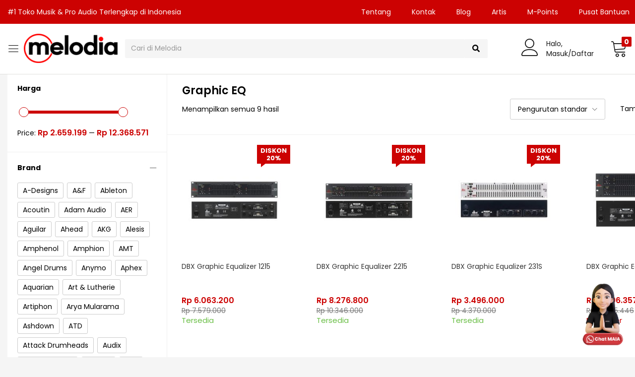

--- FILE ---
content_type: text/html; charset=UTF-8
request_url: https://www.melodiamusik.com/shop/category/sound-systems/live-sound/live-sound-signal-processing/graphic-eq/
body_size: 77862
content:
<!DOCTYPE html>
<html lang="id">
<head>
	<meta charset="UTF-8" />
	<meta name="viewport" content="width=device-width, initial-scale=1" />
	<link rel="profile" href="//gmpg.org/xfn/11" />
	<meta name='robots' content='index, follow, max-image-preview:large, max-snippet:-1, max-video-preview:-1' />
	<style>img:is([sizes="auto" i], [sizes^="auto," i]) { contain-intrinsic-size: 3000px 1500px }</style>
	
	<!-- This site is optimized with the Yoast SEO plugin v26.5 - https://yoast.com/wordpress/plugins/seo/ -->
	<title>Graphic EQ Terlengkap - MELODIA #1 Toko Musik &amp; Pro Audio Terlengkap di Indonesia</title>
	<meta name="description" content="Temukan Graphic EQ Termurah dan Terlengkap hanya di Melodia. ✓ Cash &amp; Kredit ✓ Authorized Distributor ✓ Original ✓ 100% Aman." />
	<link rel="canonical" href="https://www.melodiamusik.com/shop/category/sound-systems/live-sound/live-sound-signal-processing/graphic-eq/" />
	<meta property="og:locale" content="id_ID" />
	<meta property="og:type" content="article" />
	<meta property="og:title" content="Graphic EQ Terlengkap - MELODIA #1 Toko Musik &amp; Pro Audio Terlengkap di Indonesia" />
	<meta property="og:description" content="Temukan Graphic EQ Termurah dan Terlengkap hanya di Melodia. ✓ Cash &amp; Kredit ✓ Authorized Distributor ✓ Original ✓ 100% Aman." />
	<meta property="og:url" content="https://www.melodiamusik.com/shop/category/sound-systems/live-sound/live-sound-signal-processing/graphic-eq/" />
	<meta property="og:site_name" content="MELODIA" />
	<meta property="og:image" content="https://www.melodiamusik.com/wp-content/uploads/2024/12/logo.png" />
	<meta property="og:image:width" content="200" />
	<meta property="og:image:height" content="63" />
	<meta property="og:image:type" content="image/png" />
	<meta name="twitter:card" content="summary_large_image" />
	<script type="application/ld+json" class="yoast-schema-graph">{"@context":"https://schema.org","@graph":[{"@type":"CollectionPage","@id":"https://www.melodiamusik.com/shop/category/sound-systems/live-sound/live-sound-signal-processing/graphic-eq/","url":"https://www.melodiamusik.com/shop/category/sound-systems/live-sound/live-sound-signal-processing/graphic-eq/","name":"Graphic EQ Terlengkap - MELODIA #1 Toko Musik &amp; Pro Audio Terlengkap di Indonesia","isPartOf":{"@id":"https://www.melodiamusik.com/#website"},"primaryImageOfPage":{"@id":"https://www.melodiamusik.com/shop/category/sound-systems/live-sound/live-sound-signal-processing/graphic-eq/#primaryimage"},"image":{"@id":"https://www.melodiamusik.com/shop/category/sound-systems/live-sound/live-sound-signal-processing/graphic-eq/#primaryimage"},"thumbnailUrl":"https://www.melodiamusik.com/wp-content/uploads/2024/12/DBX-Graphic-Equalizer-1215-1.jpg","description":"Temukan Graphic EQ Termurah dan Terlengkap hanya di Melodia. ✓ Cash & Kredit ✓ Authorized Distributor ✓ Original ✓ 100% Aman.","breadcrumb":{"@id":"https://www.melodiamusik.com/shop/category/sound-systems/live-sound/live-sound-signal-processing/graphic-eq/#breadcrumb"},"inLanguage":"id"},{"@type":"ImageObject","inLanguage":"id","@id":"https://www.melodiamusik.com/shop/category/sound-systems/live-sound/live-sound-signal-processing/graphic-eq/#primaryimage","url":"https://www.melodiamusik.com/wp-content/uploads/2024/12/DBX-Graphic-Equalizer-1215-1.jpg","contentUrl":"https://www.melodiamusik.com/wp-content/uploads/2024/12/DBX-Graphic-Equalizer-1215-1.jpg","width":800,"height":800},{"@type":"BreadcrumbList","@id":"https://www.melodiamusik.com/shop/category/sound-systems/live-sound/live-sound-signal-processing/graphic-eq/#breadcrumb","itemListElement":[{"@type":"ListItem","position":1,"name":"Sound Systems","item":"https://www.melodiamusik.com/shop/category/sound-systems/"},{"@type":"ListItem","position":2,"name":"Live Sound","item":"https://www.melodiamusik.com/shop/category/sound-systems/live-sound/"},{"@type":"ListItem","position":3,"name":"Live Sound Signal Processing","item":"https://www.melodiamusik.com/shop/category/sound-systems/live-sound/live-sound-signal-processing/"},{"@type":"ListItem","position":4,"name":"Graphic EQ"}]},{"@type":"WebSite","@id":"https://www.melodiamusik.com/#website","url":"https://www.melodiamusik.com/","name":"MELODIA","description":"#1 Toko Musik &amp; Pro Audio Terlengkap di Indonesia","potentialAction":[{"@type":"SearchAction","target":{"@type":"EntryPoint","urlTemplate":"https://www.melodiamusik.com/?s={search_term_string}"},"query-input":{"@type":"PropertyValueSpecification","valueRequired":true,"valueName":"search_term_string"}}],"inLanguage":"id"}]}</script>
	<!-- / Yoast SEO plugin. -->


<link rel='dns-prefetch' href='//capi-automation.s3.us-east-2.amazonaws.com' />
<link rel='dns-prefetch' href='//fonts.googleapis.com' />
<link rel='preconnect' href='https://fonts.gstatic.com' crossorigin />
<link rel="alternate" type="application/rss+xml" title="MELODIA &raquo; Feed" href="https://www.melodiamusik.com/feed/" />
<link rel='stylesheet' id='easy-autocomplete-css' href='https://www.melodiamusik.com/wp-content/plugins/woocommerce-products-filter/js/easy-autocomplete/easy-autocomplete.min.css?ver=3.3.6.6' type='text/css' media='all' />
<link rel='stylesheet' id='easy-autocomplete-theme-css' href='https://www.melodiamusik.com/wp-content/plugins/woocommerce-products-filter/js/easy-autocomplete/easy-autocomplete.themes.min.css?ver=3.3.6.6' type='text/css' media='all' />
<link rel='stylesheet' id='wp-block-library-css' href='https://www.melodiamusik.com/wp-includes/css/dist/block-library/style.min.css?ver=6.8.3' type='text/css' media='all' />
<style id='classic-theme-styles-inline-css' type='text/css'>
/*! This file is auto-generated */
.wp-block-button__link{color:#fff;background-color:#32373c;border-radius:9999px;box-shadow:none;text-decoration:none;padding:calc(.667em + 2px) calc(1.333em + 2px);font-size:1.125em}.wp-block-file__button{background:#32373c;color:#fff;text-decoration:none}
</style>
<style id='global-styles-inline-css' type='text/css'>
:root{--wp--preset--aspect-ratio--square: 1;--wp--preset--aspect-ratio--4-3: 4/3;--wp--preset--aspect-ratio--3-4: 3/4;--wp--preset--aspect-ratio--3-2: 3/2;--wp--preset--aspect-ratio--2-3: 2/3;--wp--preset--aspect-ratio--16-9: 16/9;--wp--preset--aspect-ratio--9-16: 9/16;--wp--preset--color--black: #000000;--wp--preset--color--cyan-bluish-gray: #abb8c3;--wp--preset--color--white: #ffffff;--wp--preset--color--pale-pink: #f78da7;--wp--preset--color--vivid-red: #cf2e2e;--wp--preset--color--luminous-vivid-orange: #ff6900;--wp--preset--color--luminous-vivid-amber: #fcb900;--wp--preset--color--light-green-cyan: #7bdcb5;--wp--preset--color--vivid-green-cyan: #00d084;--wp--preset--color--pale-cyan-blue: #8ed1fc;--wp--preset--color--vivid-cyan-blue: #0693e3;--wp--preset--color--vivid-purple: #9b51e0;--wp--preset--gradient--vivid-cyan-blue-to-vivid-purple: linear-gradient(135deg,rgba(6,147,227,1) 0%,rgb(155,81,224) 100%);--wp--preset--gradient--light-green-cyan-to-vivid-green-cyan: linear-gradient(135deg,rgb(122,220,180) 0%,rgb(0,208,130) 100%);--wp--preset--gradient--luminous-vivid-amber-to-luminous-vivid-orange: linear-gradient(135deg,rgba(252,185,0,1) 0%,rgba(255,105,0,1) 100%);--wp--preset--gradient--luminous-vivid-orange-to-vivid-red: linear-gradient(135deg,rgba(255,105,0,1) 0%,rgb(207,46,46) 100%);--wp--preset--gradient--very-light-gray-to-cyan-bluish-gray: linear-gradient(135deg,rgb(238,238,238) 0%,rgb(169,184,195) 100%);--wp--preset--gradient--cool-to-warm-spectrum: linear-gradient(135deg,rgb(74,234,220) 0%,rgb(151,120,209) 20%,rgb(207,42,186) 40%,rgb(238,44,130) 60%,rgb(251,105,98) 80%,rgb(254,248,76) 100%);--wp--preset--gradient--blush-light-purple: linear-gradient(135deg,rgb(255,206,236) 0%,rgb(152,150,240) 100%);--wp--preset--gradient--blush-bordeaux: linear-gradient(135deg,rgb(254,205,165) 0%,rgb(254,45,45) 50%,rgb(107,0,62) 100%);--wp--preset--gradient--luminous-dusk: linear-gradient(135deg,rgb(255,203,112) 0%,rgb(199,81,192) 50%,rgb(65,88,208) 100%);--wp--preset--gradient--pale-ocean: linear-gradient(135deg,rgb(255,245,203) 0%,rgb(182,227,212) 50%,rgb(51,167,181) 100%);--wp--preset--gradient--electric-grass: linear-gradient(135deg,rgb(202,248,128) 0%,rgb(113,206,126) 100%);--wp--preset--gradient--midnight: linear-gradient(135deg,rgb(2,3,129) 0%,rgb(40,116,252) 100%);--wp--preset--font-size--small: 13px;--wp--preset--font-size--medium: 20px;--wp--preset--font-size--large: 36px;--wp--preset--font-size--x-large: 42px;--wp--preset--spacing--20: 0.44rem;--wp--preset--spacing--30: 0.67rem;--wp--preset--spacing--40: 1rem;--wp--preset--spacing--50: 1.5rem;--wp--preset--spacing--60: 2.25rem;--wp--preset--spacing--70: 3.38rem;--wp--preset--spacing--80: 5.06rem;--wp--preset--shadow--natural: 6px 6px 9px rgba(0, 0, 0, 0.2);--wp--preset--shadow--deep: 12px 12px 50px rgba(0, 0, 0, 0.4);--wp--preset--shadow--sharp: 6px 6px 0px rgba(0, 0, 0, 0.2);--wp--preset--shadow--outlined: 6px 6px 0px -3px rgba(255, 255, 255, 1), 6px 6px rgba(0, 0, 0, 1);--wp--preset--shadow--crisp: 6px 6px 0px rgba(0, 0, 0, 1);}:where(.is-layout-flex){gap: 0.5em;}:where(.is-layout-grid){gap: 0.5em;}body .is-layout-flex{display: flex;}.is-layout-flex{flex-wrap: wrap;align-items: center;}.is-layout-flex > :is(*, div){margin: 0;}body .is-layout-grid{display: grid;}.is-layout-grid > :is(*, div){margin: 0;}:where(.wp-block-columns.is-layout-flex){gap: 2em;}:where(.wp-block-columns.is-layout-grid){gap: 2em;}:where(.wp-block-post-template.is-layout-flex){gap: 1.25em;}:where(.wp-block-post-template.is-layout-grid){gap: 1.25em;}.has-black-color{color: var(--wp--preset--color--black) !important;}.has-cyan-bluish-gray-color{color: var(--wp--preset--color--cyan-bluish-gray) !important;}.has-white-color{color: var(--wp--preset--color--white) !important;}.has-pale-pink-color{color: var(--wp--preset--color--pale-pink) !important;}.has-vivid-red-color{color: var(--wp--preset--color--vivid-red) !important;}.has-luminous-vivid-orange-color{color: var(--wp--preset--color--luminous-vivid-orange) !important;}.has-luminous-vivid-amber-color{color: var(--wp--preset--color--luminous-vivid-amber) !important;}.has-light-green-cyan-color{color: var(--wp--preset--color--light-green-cyan) !important;}.has-vivid-green-cyan-color{color: var(--wp--preset--color--vivid-green-cyan) !important;}.has-pale-cyan-blue-color{color: var(--wp--preset--color--pale-cyan-blue) !important;}.has-vivid-cyan-blue-color{color: var(--wp--preset--color--vivid-cyan-blue) !important;}.has-vivid-purple-color{color: var(--wp--preset--color--vivid-purple) !important;}.has-black-background-color{background-color: var(--wp--preset--color--black) !important;}.has-cyan-bluish-gray-background-color{background-color: var(--wp--preset--color--cyan-bluish-gray) !important;}.has-white-background-color{background-color: var(--wp--preset--color--white) !important;}.has-pale-pink-background-color{background-color: var(--wp--preset--color--pale-pink) !important;}.has-vivid-red-background-color{background-color: var(--wp--preset--color--vivid-red) !important;}.has-luminous-vivid-orange-background-color{background-color: var(--wp--preset--color--luminous-vivid-orange) !important;}.has-luminous-vivid-amber-background-color{background-color: var(--wp--preset--color--luminous-vivid-amber) !important;}.has-light-green-cyan-background-color{background-color: var(--wp--preset--color--light-green-cyan) !important;}.has-vivid-green-cyan-background-color{background-color: var(--wp--preset--color--vivid-green-cyan) !important;}.has-pale-cyan-blue-background-color{background-color: var(--wp--preset--color--pale-cyan-blue) !important;}.has-vivid-cyan-blue-background-color{background-color: var(--wp--preset--color--vivid-cyan-blue) !important;}.has-vivid-purple-background-color{background-color: var(--wp--preset--color--vivid-purple) !important;}.has-black-border-color{border-color: var(--wp--preset--color--black) !important;}.has-cyan-bluish-gray-border-color{border-color: var(--wp--preset--color--cyan-bluish-gray) !important;}.has-white-border-color{border-color: var(--wp--preset--color--white) !important;}.has-pale-pink-border-color{border-color: var(--wp--preset--color--pale-pink) !important;}.has-vivid-red-border-color{border-color: var(--wp--preset--color--vivid-red) !important;}.has-luminous-vivid-orange-border-color{border-color: var(--wp--preset--color--luminous-vivid-orange) !important;}.has-luminous-vivid-amber-border-color{border-color: var(--wp--preset--color--luminous-vivid-amber) !important;}.has-light-green-cyan-border-color{border-color: var(--wp--preset--color--light-green-cyan) !important;}.has-vivid-green-cyan-border-color{border-color: var(--wp--preset--color--vivid-green-cyan) !important;}.has-pale-cyan-blue-border-color{border-color: var(--wp--preset--color--pale-cyan-blue) !important;}.has-vivid-cyan-blue-border-color{border-color: var(--wp--preset--color--vivid-cyan-blue) !important;}.has-vivid-purple-border-color{border-color: var(--wp--preset--color--vivid-purple) !important;}.has-vivid-cyan-blue-to-vivid-purple-gradient-background{background: var(--wp--preset--gradient--vivid-cyan-blue-to-vivid-purple) !important;}.has-light-green-cyan-to-vivid-green-cyan-gradient-background{background: var(--wp--preset--gradient--light-green-cyan-to-vivid-green-cyan) !important;}.has-luminous-vivid-amber-to-luminous-vivid-orange-gradient-background{background: var(--wp--preset--gradient--luminous-vivid-amber-to-luminous-vivid-orange) !important;}.has-luminous-vivid-orange-to-vivid-red-gradient-background{background: var(--wp--preset--gradient--luminous-vivid-orange-to-vivid-red) !important;}.has-very-light-gray-to-cyan-bluish-gray-gradient-background{background: var(--wp--preset--gradient--very-light-gray-to-cyan-bluish-gray) !important;}.has-cool-to-warm-spectrum-gradient-background{background: var(--wp--preset--gradient--cool-to-warm-spectrum) !important;}.has-blush-light-purple-gradient-background{background: var(--wp--preset--gradient--blush-light-purple) !important;}.has-blush-bordeaux-gradient-background{background: var(--wp--preset--gradient--blush-bordeaux) !important;}.has-luminous-dusk-gradient-background{background: var(--wp--preset--gradient--luminous-dusk) !important;}.has-pale-ocean-gradient-background{background: var(--wp--preset--gradient--pale-ocean) !important;}.has-electric-grass-gradient-background{background: var(--wp--preset--gradient--electric-grass) !important;}.has-midnight-gradient-background{background: var(--wp--preset--gradient--midnight) !important;}.has-small-font-size{font-size: var(--wp--preset--font-size--small) !important;}.has-medium-font-size{font-size: var(--wp--preset--font-size--medium) !important;}.has-large-font-size{font-size: var(--wp--preset--font-size--large) !important;}.has-x-large-font-size{font-size: var(--wp--preset--font-size--x-large) !important;}
:where(.wp-block-post-template.is-layout-flex){gap: 1.25em;}:where(.wp-block-post-template.is-layout-grid){gap: 1.25em;}
:where(.wp-block-columns.is-layout-flex){gap: 2em;}:where(.wp-block-columns.is-layout-grid){gap: 2em;}
:root :where(.wp-block-pullquote){font-size: 1.5em;line-height: 1.6;}
</style>
<link rel='stylesheet' id='woof-css' href='https://www.melodiamusik.com/wp-content/plugins/woocommerce-products-filter/css/front.css?ver=3.3.6.6' type='text/css' media='all' />
<style id='woof-inline-css' type='text/css'>

.woof_products_top_panel li span, .woof_products_top_panel2 li span{background: url(https://www.melodiamusik.com/wp-content/plugins/woocommerce-products-filter/img/delete.png);background-size: 14px 14px;background-repeat: no-repeat;background-position: right;}
.woof_edit_view{
                    display: none;
                }
.woof_price_search_container .price_slider_amount button.button{
                        display: none;
                    }

                    /***** END: hiding submit button of the price slider ******/


</style>
<link rel='stylesheet' id='chosen-drop-down-css' href='https://www.melodiamusik.com/wp-content/plugins/woocommerce-products-filter/js/chosen/chosen.min.css?ver=3.3.6.6' type='text/css' media='all' />
<link rel='stylesheet' id='woof_by_author_html_items-css' href='https://www.melodiamusik.com/wp-content/plugins/woocommerce-products-filter/ext/by_author/css/by_author.css?ver=3.3.6.6' type='text/css' media='all' />
<link rel='stylesheet' id='woof_by_backorder_html_items-css' href='https://www.melodiamusik.com/wp-content/plugins/woocommerce-products-filter/ext/by_backorder/css/by_backorder.css?ver=3.3.6.6' type='text/css' media='all' />
<link rel='stylesheet' id='woof_by_instock_html_items-css' href='https://www.melodiamusik.com/wp-content/plugins/woocommerce-products-filter/ext/by_instock/css/by_instock.css?ver=3.3.6.6' type='text/css' media='all' />
<link rel='stylesheet' id='woof_by_onsales_html_items-css' href='https://www.melodiamusik.com/wp-content/plugins/woocommerce-products-filter/ext/by_onsales/css/by_onsales.css?ver=3.3.6.6' type='text/css' media='all' />
<link rel='stylesheet' id='woof_by_sku_html_items-css' href='https://www.melodiamusik.com/wp-content/plugins/woocommerce-products-filter/ext/by_sku/css/by_sku.css?ver=3.3.6.6' type='text/css' media='all' />
<link rel='stylesheet' id='woof_by_text_html_items-css' href='https://www.melodiamusik.com/wp-content/plugins/woocommerce-products-filter/ext/by_text/assets/css/front.css?ver=3.3.6.6' type='text/css' media='all' />
<link rel='stylesheet' id='woof_color_html_items-css' href='https://www.melodiamusik.com/wp-content/plugins/woocommerce-products-filter/ext/color/css/html_types/color.css?ver=3.3.6.6' type='text/css' media='all' />
<link rel='stylesheet' id='woof_image_html_items-css' href='https://www.melodiamusik.com/wp-content/plugins/woocommerce-products-filter/ext/image/css/html_types/image.css?ver=3.3.6.6' type='text/css' media='all' />
<link rel='stylesheet' id='woof_label_html_items-css' href='https://www.melodiamusik.com/wp-content/plugins/woocommerce-products-filter/ext/label/css/html_types/label.css?ver=3.3.6.6' type='text/css' media='all' />
<link rel='stylesheet' id='woof_quick_search_html_items-css' href='https://www.melodiamusik.com/wp-content/plugins/woocommerce-products-filter/ext/quick_search/css/quick_search.css?ver=3.3.6.6' type='text/css' media='all' />
<link rel='stylesheet' id='woof_select_hierarchy_html_items-css' href='https://www.melodiamusik.com/wp-content/plugins/woocommerce-products-filter/ext/select_hierarchy/css/html_types/select_hierarchy.css?ver=3.3.6.6' type='text/css' media='all' />
<link rel='stylesheet' id='woof_select_radio_check_html_items-css' href='https://www.melodiamusik.com/wp-content/plugins/woocommerce-products-filter/ext/select_radio_check/css/html_types/select_radio_check.css?ver=3.3.6.6' type='text/css' media='all' />
<link rel='stylesheet' id='woof_slider_html_items-css' href='https://www.melodiamusik.com/wp-content/plugins/woocommerce-products-filter/ext/slider/css/html_types/slider.css?ver=3.3.6.6' type='text/css' media='all' />
<link rel='stylesheet' id='woof_sd_html_items_checkbox-css' href='https://www.melodiamusik.com/wp-content/plugins/woocommerce-products-filter/ext/smart_designer/css/elements/checkbox.css?ver=3.3.6.6' type='text/css' media='all' />
<link rel='stylesheet' id='woof_sd_html_items_radio-css' href='https://www.melodiamusik.com/wp-content/plugins/woocommerce-products-filter/ext/smart_designer/css/elements/radio.css?ver=3.3.6.6' type='text/css' media='all' />
<link rel='stylesheet' id='woof_sd_html_items_switcher-css' href='https://www.melodiamusik.com/wp-content/plugins/woocommerce-products-filter/ext/smart_designer/css/elements/switcher.css?ver=3.3.6.6' type='text/css' media='all' />
<link rel='stylesheet' id='woof_sd_html_items_color-css' href='https://www.melodiamusik.com/wp-content/plugins/woocommerce-products-filter/ext/smart_designer/css/elements/color.css?ver=3.3.6.6' type='text/css' media='all' />
<link rel='stylesheet' id='woof_sd_html_items_tooltip-css' href='https://www.melodiamusik.com/wp-content/plugins/woocommerce-products-filter/ext/smart_designer/css/tooltip.css?ver=3.3.6.6' type='text/css' media='all' />
<link rel='stylesheet' id='woof_sd_html_items_front-css' href='https://www.melodiamusik.com/wp-content/plugins/woocommerce-products-filter/ext/smart_designer/css/front.css?ver=3.3.6.6' type='text/css' media='all' />
<link rel='stylesheet' id='woof-switcher23-css' href='https://www.melodiamusik.com/wp-content/plugins/woocommerce-products-filter/css/switcher.css?ver=3.3.6.6' type='text/css' media='all' />
<link rel='stylesheet' id='woocommerce-layout-css' href='https://www.melodiamusik.com/wp-content/plugins/woocommerce/assets/css/woocommerce-layout.css?ver=10.3.6' type='text/css' media='all' />
<link rel='stylesheet' id='woocommerce-smallscreen-css' href='https://www.melodiamusik.com/wp-content/plugins/woocommerce/assets/css/woocommerce-smallscreen.css?ver=10.3.6' type='text/css' media='only screen and (max-width: 768px)' />
<link rel='stylesheet' id='woocommerce-general-css' href='https://www.melodiamusik.com/wp-content/plugins/woocommerce/assets/css/woocommerce.css?ver=10.3.6' type='text/css' media='all' />
<style id='woocommerce-inline-inline-css' type='text/css'>
.woocommerce form .form-row .required { visibility: visible; }
</style>
<link rel='stylesheet' id='wt-smart-coupon-for-woo-css' href='https://www.melodiamusik.com/wp-content/plugins/wt-smart-coupons-for-woocommerce/public/css/wt-smart-coupon-public.css?ver=2.2.4' type='text/css' media='all' />
<link rel='stylesheet' id='xendit_pg_style-css' href='https://www.melodiamusik.com/wp-content/plugins/woo-xendit-virtual-accounts/assets/css/xendit-pg-style.css?ver=1.0.1' type='text/css' media='all' />
<link rel='stylesheet' id='yith_wcbm_badge_style-css' href='https://www.melodiamusik.com/wp-content/plugins/yith-woocommerce-badges-management/assets/css/frontend.css?ver=3.15.0' type='text/css' media='all' />
<style id='yith_wcbm_badge_style-inline-css' type='text/css'>
.yith-wcbm-badge.yith-wcbm-badge-text.yith-wcbm-badge-81776 {
				bottom: 0; left: 50%; 
				
				-ms-transform: translateX(-50%); 
				-webkit-transform: translateX(-50%); 
				transform: translateX(-50%);
				padding: 0px 0px 0px 0px;
				background-color:#6828bd; border-radius: 0px 0px 0px 0px; width:500px; height:30px;
			}.yith-wcbm-badge.yith-wcbm-badge-text.yith-wcbm-badge-81778 {
				bottom: 0; left: 50%; 
				
				-ms-transform: translateX(-50%); 
				-webkit-transform: translateX(-50%); 
				transform: translateX(-50%);
				padding: 0px 0px 0px 0px;
				background-color:#2470FF; border-radius: 0px 0px 0px 0px; width:500px; height:30px;
			}.yith-wcbm-badge.yith-wcbm-badge-text.yith-wcbm-badge-132857 {
				bottom: 0; left: 50%; 
				
				-ms-transform: translateX(-50%); 
				-webkit-transform: translateX(-50%); 
				transform: translateX(-50%);
				padding: 0px 0px 0px 0px;
				background-color:#000000; border-radius: 0px 0px 0px 0px; width:500px; height:30px;
			}.yith-wcbm-badge.yith-wcbm-badge-text.yith-wcbm-badge-81777 {
				bottom: 0; left: 50%; 
				
				-ms-transform: translateX(-50%); 
				-webkit-transform: translateX(-50%); 
				transform: translateX(-50%);
				padding: 0px 0px 0px 0px;
				background-color:#0f6f34; border-radius: 0px 0px 0px 0px; width:500px; height:30px;
			}.yith-wcbm-badge.yith-wcbm-badge-text.yith-wcbm-badge-81595 {
				bottom: 0; left: 50%; 
				
				-ms-transform: translateX(-50%); 
				-webkit-transform: translateX(-50%); 
				transform: translateX(-50%);
				padding: 0px 0px 0px 0px;
				background-color:#d44040; border-radius: 0px 0px 0px 0px; width:500px; height:30px;
			}.yith-wcbm-badge.yith-wcbm-badge-text.yith-wcbm-badge-133644 {
				bottom: 0; left: 50%; 
				
				-ms-transform: translateX(-50%); 
				-webkit-transform: translateX(-50%); 
				transform: translateX(-50%);
				padding: 0px 0px 0px 0px;
				background-color:#000000; border-radius: 0px 0px 0px 0px; width:500px; height:30px;
			}.yith-wcbm-badge.yith-wcbm-badge-text.yith-wcbm-badge-127184 {
				bottom: 0; left: 50%; 
				
				-ms-transform: translateX(-50%); 
				-webkit-transform: translateX(-50%); 
				transform: translateX(-50%);
				padding: 0px 0px 0px 0px;
				background-color:#000000; border-radius: 0px 0px 0px 0px; width:500px; height:30px;
			}.yith-wcbm-badge.yith-wcbm-badge-text.yith-wcbm-badge-125616 {
				bottom: 0; left: 50%; 
				
				-ms-transform: translateX(-50%); 
				-webkit-transform: translateX(-50%); 
				transform: translateX(-50%);
				padding: 0px 0px 0px 0px;
				background-color:#d44040; border-radius: 0px 0px 0px 0px; width:500px; height:30px;
			}.yith-wcbm-badge.yith-wcbm-badge-text.yith-wcbm-badge-82387 {
				bottom: 0; left: 50%; 
				
				-ms-transform: translateX(-50%); 
				-webkit-transform: translateX(-50%); 
				transform: translateX(-50%);
				padding: 0px 0px 0px 0px;
				background-color:#e92fb1; border-radius: 0px 0px 0px 0px; width:500px; height:30px;
			}
</style>
<link rel='stylesheet' id='yith-gfont-open-sans-css' href='https://www.melodiamusik.com/wp-content/plugins/yith-woocommerce-badges-management/assets/fonts/open-sans/style.css?ver=3.15.0' type='text/css' media='all' />
<link rel='stylesheet' id='brands-styles-css' href='https://www.melodiamusik.com/wp-content/plugins/woocommerce/assets/css/brands.css?ver=10.3.6' type='text/css' media='all' />
<link rel='stylesheet' id='ywpar_frontend-css' href='https://www.melodiamusik.com/wp-content/plugins/yith-woocommerce-points-and-rewards-premium/assets/css/frontend.css?ver=4.16.0' type='text/css' media='all' />
<link rel='stylesheet' id='bootstrap-css' href='https://www.melodiamusik.com/wp-content/themes/besa/css/bootstrap.css?ver=4.3.1' type='text/css' media='all' />
<link rel='stylesheet' id='elementor-frontend-css' href='https://www.melodiamusik.com/wp-content/plugins/elementor/assets/css/frontend.min.css?ver=3.33.4' type='text/css' media='all' />
<link rel='stylesheet' id='besa-template-css' href='https://www.melodiamusik.com/wp-content/themes/besa/css/template2.css?ver=1.0' type='text/css' media='all' />
<link rel='stylesheet' id='elementor-post-15-css' href='https://www.melodiamusik.com/wp-content/uploads/elementor/css/post-15.css?ver=1768297889' type='text/css' media='all' />
<link rel='stylesheet' id='font-awesome-5-all-css' href='https://www.melodiamusik.com/wp-content/plugins/elementor/assets/lib/font-awesome/css/all.min.css?ver=3.33.4' type='text/css' media='all' />
<link rel='stylesheet' id='font-awesome-4-shim-css' href='https://www.melodiamusik.com/wp-content/plugins/elementor/assets/lib/font-awesome/css/v4-shims.min.css?ver=3.33.4' type='text/css' media='all' />
<link rel='stylesheet' id='ppom-main-css' href='https://www.melodiamusik.com/wp-content/plugins/woocommerce-product-addon/css/ppom-style.css?ver=33.0.17' type='text/css' media='all' />
<link rel='stylesheet' id='elementor-post-128169-css' href='https://www.melodiamusik.com/wp-content/uploads/elementor/css/post-128169.css?ver=1768297889' type='text/css' media='all' />
<link rel='stylesheet' id='besa-style-css' href='https://www.melodiamusik.com/wp-content/themes/besa/style.css?ver=1.0' type='text/css' media='all' />
<style id='besa-style-inline-css' type='text/css'>
:root {--tb-theme-body: #f5f5f5;--tb-theme-color: #cc0202;--tb-theme-color-hover: #c10101;--tb-theme-color-hover-2: #b70101;--tb-theme-second-color: #ffa238;--tb-theme-second-color-hover: #f29935;--tb-theme-second-color-hover-2: #e59132;--tb-header-mobile-bg: #ffffff;--tb-header-mobile-color: #2d2d2d;--tb-bg-buy-now: #fcd537;--tb-bg-buy-now-hover: #e2bf31;}:root {--tb-text-primary-font: Poppins					}/* Theme Options Styles *//* Custom Color (skin) */@media (max-width: 1199px) {/* Limit logo image height for mobile according to mobile header height */.mobile-logo a img {max-width: 100px;}}/* Custom CSS */.woocommerce-multi-inventory-inventories-container { padding: 10px !important; margin-top: 15px !important; border: 1px solid #cccccc; border-radius: 4px; }.woocommerce-multi-inventory-inventories-container label { display: block !important; margin-bottom: 0 !important; }.woocommerce-multi-inventory-inventories-radio { width: 3% !important; }.woocommerce-multi-inventory-inventories-name { width: 30% !important; }.woocommerce-multi-inventory-inventories-stock { width: 60% !important; }body.home .woocommerce div.product p.price del, .woocommerce div.product span.price del,body.archive .woocommerce div.product p.price del, .woocommerce div.product span.price del{ margin-left: 0 !important; display: block !important; }.xendit-cc-icons {max-width: 100% !important;}.modal-body {max-height: 750px !important;}.product-block .image img { width: 280px !important; }.woocommerce div.product .woo-custom-stock-status.in_stock_color,.woocommerce div.product p.stock.out-of-stock, body div.product p.stock.out-of-stock {padding-top: 10px;}form.checkout .order-review .shop_table>tbody>tr>td.product-name {width : 100%;}.select2-container .select2-selection--single .select2-selection__arrow b {background: none !important;}.ywpar_myaccount_entry_info > div {border-radius: 0 !important;}.ywpar_myaccount_entry_info span.rank {font-size: 70px !important;}.ywpar_level span {padding-top: 10px !important;}.ywpar_myaccount_entry_info span.ywpar_entry_info_title {font-weight: bold;font-size: 16px;}#yith-par-message-reward-cart {border: 1px solid var(--border-color) !important;padding: 15px;margin-top: -20px;}#yith-par-message-reward-cart .ywpar-button-message {color: var(--tb-theme-color);}input#ywpar-points-max {text-align: center;min-width: 150px;padding: 0 5px;margin-top: 20px;}.woocommerce .woocommerce-MyAccount-navigation ul li.woocommerce-MyAccount-navigation-link--m-points a:before {content: "\e022";}.type-product.product .yith-par-message-variation, .type-product.product .yith-par-message {padding: 15px 15px 0 15px !important;border-radius: 5px !important;}#yith-par-message-cart {display: block !important;border: 0;padding: 10px;border-radius: 3px;margin-top: 5px;color: #222222;background-color: rgba(245,211,211,0.43);}#yith-par-message-cart img {padding-right: 15px !important;box-sizing: inherit !important;margin-right: -10px;margin-bottom: 0;margin-top: -1px;}.open .category-inside-content {min-width: 310px !important;}.woocommerce .product span.onsale span {color: #fff !important;background: #cc0202 !important;}.woocommerce .product span.onsale span.saled:after {border-left: 9px solid #cc0202 !important;}.product-block .name {-webkit-transition: .4s;-o-transition: .4s;transition: .4s;margin: 0;font-size: 14px;line-height: 22px;font-weight: normal;height: 70px;display: block;overflow: hidden;text-overflow: ellipsis;}.singular-shop div.tabs-fulltext #tabs-list-additional_information { padding-bottom: 20px !important; }.singular-shop div.product .product_meta { border-bottom: 1px solid var(--border-color); margin-bottom: 25px; padding-bottom: 18px; }.singular-shop div.product .product_meta>span a:first-child { margin-left: 0 !important; }.woocommerce div.product .woo-custom-stock-status.in_stock_color, .woocommerce div.product p.stock.out-of-stock, body div.product p.stock.out-of-stock { padding-top: 0 !important; }.single-main-content .besa-social-links { display: inline !important; text-align: right !important; }.widget-title, .woocommerce-account .entry-title { text-align: center !important; }.single-product .woocommerce-Price-amount { font-size: 20px !important; }@media (max-width: 1199px) and (min-width: 767px) {#tbay-header {display: block !important;}.topbar-device-mobile {display: none !important;}.footer-device-mobile {display: none !important;}.wrapper-container {padding-top: 0 !important;}}@media (min-width: 1200px) {.container,.dokan-dashboard .dokan-dashboard-wrap,#wcfm-main-contentainer .wcfm-membership-wrapper,.wcfmmp-store-page #wcfmmp-store {min-width: 1200px !important;max-width: 1440px !important;width: 1440px !important;}#sidebar-shop {flex: 0 0 22.83333% !important;max-width: 22.83333% !important;}#sidebar-shop+.archive-shop {flex: 0 0 77.16667% !important;max-width: 77.16667% !important;}}@media (max-width: 767px) {.product-block .name { height: 58px !important; }.product-block.v1 { padding: 15px !important; }.woocommerce-products-header { display: block !important; padding: 0 !important; }.tbay-element[class*="tbay-element-product"] .owl-carousel,.tbay-element[class*="tbay-element-product"] .row { padding: 0 !important; margin: 0 !important; }.type-product.product .yith-par-message-variation, .type-product.product .yith-par-message { padding: 15px 15px 15px 15px !important; }.woocommerce div.product p.stock { margin: 0 !important; }.singular-shop div.product .product_meta { margin-top: 0 !important; }}@media (max-width: 575px) {.woocommerce div.product .single_add_to_cart_button { width: 92% !important; }}body.woocommerce-account .woocommerce-info,body.woocommerce-edit-account fieldset,#yith-par-message-reward-cart:before,.woocommerce-form .sub-title,.device-checkout,.product-block.v1:before,.woocommerce-info::before,body.woocommerce-checkout #billing_company_field,body.woocommerce-checkout #billing_country_field,body.woocommerce-cart .coupon,body.woocommerce-cart .woocommerce-notices-wrapper,body.woocommerce-cart #yith-par-message-reward-cart,#billing_biteship_location_field,.elementor-widget-besa-posts-grid .post-type,.product-block .image .out-stock,.product-block .stock:before,.added_to_cart.wc-forward,.tagged_as,#comments,.archive .term-description,#ppom-price-cloner-wrapper, #ppom-price-container, #ppom-error-container, .ppom-section-collapse,.elementor-slideshow__title,.forminator-ui.forminator-custom-form[data-design=default] select.forminator-select2+.forminator-select .selection span[role=combobox].select2-selection--single .select2-selection__arrow,.entry-summary .error,.ywpar_total_collected_title,.wishlist-title-container,#account_display_name_description,.woof_text_search_container,.ywpar_levels_badges,.page-id-125729 .yith-wcbm-badge.yith-wcbm-badge-text.yith-wcbm-badge-81778,.home .tbay-element-product-categories-tabs .tabs-list, .tbay-element-product-tabs .tabs-list,.product-block.v1 .group-buttons{ display: none !important; }
</style>
<link rel='stylesheet' id='font-awesome-css' href='https://www.melodiamusik.com/wp-content/plugins/elementor/assets/lib/font-awesome/css/font-awesome.min.css?ver=4.7.0' type='text/css' media='all' />
<style id='font-awesome-inline-css' type='text/css'>
[data-font="FontAwesome"]:before {font-family: 'FontAwesome' !important;content: attr(data-icon) !important;speak: none !important;font-weight: normal !important;font-variant: normal !important;text-transform: none !important;line-height: 1 !important;font-style: normal !important;-webkit-font-smoothing: antialiased !important;-moz-osx-font-smoothing: grayscale !important;}
</style>
<link rel='stylesheet' id='besa-font-tbay-custom-css' href='https://www.melodiamusik.com/wp-content/themes/besa/css/font-tbay-custom.css?ver=1.0.0' type='text/css' media='all' />
<link rel='stylesheet' id='simple-line-icons-css' href='https://www.melodiamusik.com/wp-content/themes/besa/css/simple-line-icons.css?ver=2.4.0' type='text/css' media='all' />
<link rel='stylesheet' id='material-design-iconic-font-css' href='https://www.melodiamusik.com/wp-content/themes/besa/css/material-design-iconic-font.css?ver=2.2.0' type='text/css' media='all' />
<link rel='stylesheet' id='animate-css' href='https://www.melodiamusik.com/wp-content/themes/besa/css/animate.css?ver=3.5.0' type='text/css' media='all' />
<link rel='stylesheet' id='jquery-treeview-css' href='https://www.melodiamusik.com/wp-content/themes/besa/css/jquery.treeview.css?ver=1.0.0' type='text/css' media='all' />
<link rel='stylesheet' id='magnific-popup-css' href='https://www.melodiamusik.com/wp-content/themes/besa/css/magnific-popup.css?ver=1.0.0' type='text/css' media='all' />
<link rel="preload" as="style" href="https://fonts.googleapis.com/css?family=Poppins:100,200,300,400,500,600,700,800,900,100italic,200italic,300italic,400italic,500italic,600italic,700italic,800italic,900italic&#038;subset=latin&#038;display=swap&#038;ver=1765531191" /><link rel="stylesheet" href="https://fonts.googleapis.com/css?family=Poppins:100,200,300,400,500,600,700,800,900,100italic,200italic,300italic,400italic,500italic,600italic,700italic,800italic,900italic&#038;subset=latin&#038;display=swap&#038;ver=1765531191" media="print" onload="this.media='all'"><noscript><link rel="stylesheet" href="https://fonts.googleapis.com/css?family=Poppins:100,200,300,400,500,600,700,800,900,100italic,200italic,300italic,400italic,500italic,600italic,700italic,800italic,900italic&#038;subset=latin&#038;display=swap&#038;ver=1765531191" /></noscript><link rel='stylesheet' id='elementor-gf-local-roboto-css' href='https://www.melodiamusik.com/wp-content/uploads/elementor/google-fonts/css/roboto.css?ver=1747368658' type='text/css' media='all' />
<link rel='stylesheet' id='elementor-gf-local-robotoslab-css' href='https://www.melodiamusik.com/wp-content/uploads/elementor/google-fonts/css/robotoslab.css?ver=1747368675' type='text/css' media='all' />
<script type="text/template" id="tmpl-variation-template">
	<div class="woocommerce-variation-description">{{{ data.variation.variation_description }}}</div>
	<div class="woocommerce-variation-price">{{{ data.variation.price_html }}}</div>
	<div class="woocommerce-variation-availability">{{{ data.variation.availability_html }}}</div>
</script>
<script type="text/template" id="tmpl-unavailable-variation-template">
	<p role="alert">Maaf, produk ini tidak tersedia. Mohon pilih kombinasi yang berbeda.</p>
</script>
<script type="text/javascript">
            window._nslDOMReady = (function () {
                const executedCallbacks = new Set();
            
                return function (callback) {
                    /**
                    * Third parties might dispatch DOMContentLoaded events, so we need to ensure that we only run our callback once!
                    */
                    if (executedCallbacks.has(callback)) return;
            
                    const wrappedCallback = function () {
                        if (executedCallbacks.has(callback)) return;
                        executedCallbacks.add(callback);
                        callback();
                    };
            
                    if (document.readyState === "complete" || document.readyState === "interactive") {
                        wrappedCallback();
                    } else {
                        document.addEventListener("DOMContentLoaded", wrappedCallback);
                    }
                };
            })();
        </script><script type="text/javascript" src="https://www.melodiamusik.com/wp-includes/js/jquery/jquery.min.js?ver=3.7.1" id="jquery-core-js"></script>
<script type="text/javascript" src="https://www.melodiamusik.com/wp-includes/js/jquery/jquery-migrate.min.js?ver=3.4.1" id="jquery-migrate-js"></script>
<script type="text/javascript" src="https://www.melodiamusik.com/wp-content/plugins/woocommerce-products-filter/js/easy-autocomplete/jquery.easy-autocomplete.min.js?ver=3.3.6.6" id="easy-autocomplete-js"></script>
<script type="text/javascript" id="woof-husky-js-extra">
/* <![CDATA[ */
var woof_husky_txt = {"ajax_url":"https:\/\/www.melodiamusik.com\/wp-admin\/admin-ajax.php","plugin_uri":"https:\/\/www.melodiamusik.com\/wp-content\/plugins\/woocommerce-products-filter\/ext\/by_text\/","loader":"https:\/\/www.melodiamusik.com\/wp-content\/plugins\/woocommerce-products-filter\/ext\/by_text\/assets\/img\/ajax-loader.gif","not_found":"Nothing found!","prev":"Prev","next":"Next","site_link":"https:\/\/www.melodiamusik.com","default_data":{"placeholder":"","behavior":"title","search_by_full_word":"0","autocomplete":0,"how_to_open_links":"0","taxonomy_compatibility":"0","sku_compatibility":"0","custom_fields":"besa_keyword_phrase","search_desc_variant":"0","view_text_length":"10","min_symbols":"3","max_posts":"10","image":"","notes_for_customer":"","template":"","max_open_height":"300","page":0}};
/* ]]> */
</script>
<script type="text/javascript" src="https://www.melodiamusik.com/wp-content/plugins/woocommerce-products-filter/ext/by_text/assets/js/husky.js?ver=3.3.6.6" id="woof-husky-js"></script>
<script type="text/javascript" src="https://www.melodiamusik.com/wp-content/plugins/woocommerce/assets/js/jquery-blockui/jquery.blockUI.min.js?ver=2.7.0-wc.10.3.6" id="wc-jquery-blockui-js" data-wp-strategy="defer"></script>
<script type="text/javascript" id="wc-add-to-cart-js-extra">
/* <![CDATA[ */
var wc_add_to_cart_params = {"ajax_url":"\/wp-admin\/admin-ajax.php","wc_ajax_url":"\/?wc-ajax=%%endpoint%%","i18n_view_cart":"Lihat keranjang","cart_url":"https:\/\/www.melodiamusik.com\/shop\/cart\/","is_cart":"","cart_redirect_after_add":"no"};
/* ]]> */
</script>
<script type="text/javascript" src="https://www.melodiamusik.com/wp-content/plugins/woocommerce/assets/js/frontend/add-to-cart.min.js?ver=10.3.6" id="wc-add-to-cart-js" defer="defer" data-wp-strategy="defer"></script>
<script type="text/javascript" src="https://www.melodiamusik.com/wp-content/plugins/woocommerce/assets/js/js-cookie/js.cookie.min.js?ver=2.1.4-wc.10.3.6" id="wc-js-cookie-js" defer="defer" data-wp-strategy="defer"></script>
<script type="text/javascript" id="woocommerce-js-extra">
/* <![CDATA[ */
var woocommerce_params = {"ajax_url":"\/wp-admin\/admin-ajax.php","wc_ajax_url":"\/?wc-ajax=%%endpoint%%","i18n_password_show":"Tampilkan kata sandi","i18n_password_hide":"Sembunyikan kata sandi"};
/* ]]> */
</script>
<script type="text/javascript" src="https://www.melodiamusik.com/wp-content/plugins/woocommerce/assets/js/frontend/woocommerce.min.js?ver=10.3.6" id="woocommerce-js" defer="defer" data-wp-strategy="defer"></script>
<script type="text/javascript" id="wt-smart-coupon-for-woo-js-extra">
/* <![CDATA[ */
var WTSmartCouponOBJ = {"ajaxurl":"https:\/\/www.melodiamusik.com\/wp-admin\/admin-ajax.php","wc_ajax_url":"https:\/\/www.melodiamusik.com\/?wc-ajax=","nonces":{"public":"1a764bb184","apply_coupon":"526fd28ca2"},"labels":{"please_wait":"Please wait...","choose_variation":"Please choose a variation","error":"Error !!!"},"shipping_method":[],"payment_method":"","is_cart":""};
/* ]]> */
</script>
<script type="text/javascript" src="https://www.melodiamusik.com/wp-content/plugins/wt-smart-coupons-for-woocommerce/public/js/wt-smart-coupon-public.js?ver=2.2.4" id="wt-smart-coupon-for-woo-js"></script>
<script type="text/javascript" src="https://www.melodiamusik.com/wp-includes/js/underscore.min.js?ver=1.13.7" id="underscore-js"></script>
<script type="text/javascript" id="wp-util-js-extra">
/* <![CDATA[ */
var _wpUtilSettings = {"ajax":{"url":"\/wp-admin\/admin-ajax.php"}};
/* ]]> */
</script>
<script type="text/javascript" src="https://www.melodiamusik.com/wp-includes/js/wp-util.min.js?ver=6.8.3" id="wp-util-js"></script>
<script type="text/javascript" src="https://www.melodiamusik.com/wp-content/plugins/elementor/assets/lib/font-awesome/js/v4-shims.min.js?ver=3.33.4" id="font-awesome-4-shim-js"></script>
<link rel="https://api.w.org/" href="https://www.melodiamusik.com/wp-json/" /><link rel="alternate" title="JSON" type="application/json" href="https://www.melodiamusik.com/wp-json/wp/v2/product_cat/372" /><link rel="EditURI" type="application/rsd+xml" title="RSD" href="https://www.melodiamusik.com/xmlrpc.php?rsd" />
<meta name="generator" content="Redux 4.5.9" /><style id="woo-custom-stock-status" data-wcss-ver="1.6.6" >.woocommerce div.product .woo-custom-stock-status.in_stock_color { color: #6abe46 !important; font-size: 15px; }.woo-custom-stock-status.in_stock_color { color: #6abe46 !important; font-size: 15px; }.wc-block-components-product-badge{display:none!important;}ul .in_stock_color,ul.products .in_stock_color, li.wc-block-grid__product .in_stock_color { color: #6abe46 !important; font-size: 15px; }.woocommerce-table__product-name .in_stock_color { color: #6abe46 !important; font-size: 15px; }p.in_stock_color { color: #6abe46 !important; font-size: 15px; }.woocommerce div.product .wc-block-components-product-price .woo-custom-stock-status{font-size:16px}.woocommerce div.product .woo-custom-stock-status.only_s_left_in_stock_color { color: #6abe46 !important; font-size: 15px; }.woo-custom-stock-status.only_s_left_in_stock_color { color: #6abe46 !important; font-size: 15px; }.wc-block-components-product-badge{display:none!important;}ul .only_s_left_in_stock_color,ul.products .only_s_left_in_stock_color, li.wc-block-grid__product .only_s_left_in_stock_color { color: #6abe46 !important; font-size: 15px; }.woocommerce-table__product-name .only_s_left_in_stock_color { color: #6abe46 !important; font-size: 15px; }p.only_s_left_in_stock_color { color: #6abe46 !important; font-size: 15px; }.woocommerce div.product .wc-block-components-product-price .woo-custom-stock-status{font-size:16px}.woocommerce div.product .woo-custom-stock-status.can_be_backordered_color { color: #6abe46 !important; font-size: 15px; }.woo-custom-stock-status.can_be_backordered_color { color: #6abe46 !important; font-size: 15px; }.wc-block-components-product-badge{display:none!important;}ul .can_be_backordered_color,ul.products .can_be_backordered_color, li.wc-block-grid__product .can_be_backordered_color { color: #6abe46 !important; font-size: 15px; }.woocommerce-table__product-name .can_be_backordered_color { color: #6abe46 !important; font-size: 15px; }p.can_be_backordered_color { color: #6abe46 !important; font-size: 15px; }.woocommerce div.product .wc-block-components-product-price .woo-custom-stock-status{font-size:16px}.woocommerce div.product .woo-custom-stock-status.s_in_stock_color { color: #6abe46 !important; font-size: 15px; }.woo-custom-stock-status.s_in_stock_color { color: #6abe46 !important; font-size: 15px; }.wc-block-components-product-badge{display:none!important;}ul .s_in_stock_color,ul.products .s_in_stock_color, li.wc-block-grid__product .s_in_stock_color { color: #6abe46 !important; font-size: 15px; }.woocommerce-table__product-name .s_in_stock_color { color: #6abe46 !important; font-size: 15px; }p.s_in_stock_color { color: #6abe46 !important; font-size: 15px; }.woocommerce div.product .wc-block-components-product-price .woo-custom-stock-status{font-size:16px}.woocommerce div.product .woo-custom-stock-status.available_on_backorder_color { color: #cc0202 !important; font-size: 15px; }.woo-custom-stock-status.available_on_backorder_color { color: #cc0202 !important; font-size: 15px; }.wc-block-components-product-badge{display:none!important;}ul .available_on_backorder_color,ul.products .available_on_backorder_color, li.wc-block-grid__product .available_on_backorder_color { color: #cc0202 !important; font-size: 15px; }.woocommerce-table__product-name .available_on_backorder_color { color: #cc0202 !important; font-size: 15px; }p.available_on_backorder_color { color: #cc0202 !important; font-size: 15px; }.woocommerce div.product .wc-block-components-product-price .woo-custom-stock-status{font-size:16px}.woocommerce div.product .woo-custom-stock-status.out_of_stock_color { color: #cc0202 !important; font-size: 15px; }.woo-custom-stock-status.out_of_stock_color { color: #cc0202 !important; font-size: 15px; }.wc-block-components-product-badge{display:none!important;}ul .out_of_stock_color,ul.products .out_of_stock_color, li.wc-block-grid__product .out_of_stock_color { color: #cc0202 !important; font-size: 15px; }.woocommerce-table__product-name .out_of_stock_color { color: #cc0202 !important; font-size: 15px; }p.out_of_stock_color { color: #cc0202 !important; font-size: 15px; }.woocommerce div.product .wc-block-components-product-price .woo-custom-stock-status{font-size:16px}.woocommerce div.product .woo-custom-stock-status.grouped_product_stock_status_color { color: #6abe46 !important; font-size: 15px; }.woo-custom-stock-status.grouped_product_stock_status_color { color: #6abe46 !important; font-size: 15px; }.wc-block-components-product-badge{display:none!important;}ul .grouped_product_stock_status_color,ul.products .grouped_product_stock_status_color, li.wc-block-grid__product .grouped_product_stock_status_color { color: #6abe46 !important; font-size: 15px; }.woocommerce-table__product-name .grouped_product_stock_status_color { color: #6abe46 !important; font-size: 15px; }p.grouped_product_stock_status_color { color: #6abe46 !important; font-size: 15px; }.woocommerce div.product .wc-block-components-product-price .woo-custom-stock-status{font-size:16px}.wd-product-stock.stock{display:none}.woocommerce-variation-price:not(:empty)+.woocommerce-variation-availability { margin-left: 0px; }.woocommerce-variation-price{
		        display:block!important}.woocommerce-variation-availability{
		        display:block!important}</style><!-- woo-custom-stock-status-color-css --><script></script><!-- woo-custom-stock-status-js -->	<!-- Meta Pixel Code -->
        <script>
            !function(f,b,e,v,n,t,s)
            {if(f.fbq)return;n=f.fbq=function(){n.callMethod?
            n.callMethod.apply(n,arguments):n.queue.push(arguments)};
            if(!f._fbq)f._fbq=n;n.push=n;n.loaded=!0;n.version='2.0';
            n.queue=[];t=b.createElement(e);t.async=!0;
            t.src=v;s=b.getElementsByTagName(e)[0];
            s.parentNode.insertBefore(t,s)}(window, document,'script',
            'https://connect.facebook.net/en_US/fbevents.js');
            fbq('init', '681492124912439');
            fbq('track', 'PageView');
        </script>
        <noscript><img height="1" width="1" style="display:none"
        src="https://www.facebook.com/tr?id=681492124912439&ev=PageView&noscript=1"
        /></noscript>
    <!-- End Meta Pixel Code -->
    <!-- Google Tag Manager -->
        <script>(function(w,d,s,l,i){w[l]=w[l]||[];w[l].push({'gtm.start':
        new Date().getTime(),event:'gtm.js'});var f=d.getElementsByTagName(s)[0],
        j=d.createElement(s),dl=l!='dataLayer'?'&l='+l:'';j.async=true;j.src=
        'https://www.googletagmanager.com/gtm.js?id='+i+dl;f.parentNode.insertBefore(j,f);
        })(window,document,'script','dataLayer','GTM-KTLP6SD');</script>
    <!-- End Google Tag Manager -->
    <!-- Google tag (gtag.js) -->
    <script async src="https://www.googletagmanager.com/gtag/js?id=G-V9NZ096P72"></script>
    <script>
      window.dataLayer = window.dataLayer || [];
      function gtag(){dataLayer.push(arguments);}
      gtag('js', new Date());
    
      gtag('config', 'G-V9NZ096P72');
    </script>
    <!-- Google Tag Manager (noscript) -->
        <noscript><iframe src="https://www.googletagmanager.com/ns.html?id=GTM-KTLP6SD"
        height="0" width="0" style="display:none;visibility:hidden"></iframe></noscript>
    <!-- End Google Tag Manager (noscript) -->
	<noscript><style>.woocommerce-product-gallery{ opacity: 1 !important; }</style></noscript>
	<meta name="generator" content="Elementor 3.33.4; features: e_font_icon_svg, additional_custom_breakpoints; settings: css_print_method-external, google_font-enabled, font_display-swap">
			<script  type="text/javascript">
				!function(f,b,e,v,n,t,s){if(f.fbq)return;n=f.fbq=function(){n.callMethod?
					n.callMethod.apply(n,arguments):n.queue.push(arguments)};if(!f._fbq)f._fbq=n;
					n.push=n;n.loaded=!0;n.version='2.0';n.queue=[];t=b.createElement(e);t.async=!0;
					t.src=v;s=b.getElementsByTagName(e)[0];s.parentNode.insertBefore(t,s)}(window,
					document,'script','https://connect.facebook.net/en_US/fbevents.js');
			</script>
			<!-- WooCommerce Facebook Integration Begin -->
			<script  type="text/javascript">

				fbq('init', '681492124912439', {}, {
    "agent": "woocommerce_0-10.3.6-3.5.15"
});

				document.addEventListener( 'DOMContentLoaded', function() {
					// Insert placeholder for events injected when a product is added to the cart through AJAX.
					document.body.insertAdjacentHTML( 'beforeend', '<div class=\"wc-facebook-pixel-event-placeholder\"></div>' );
				}, false );

			</script>
			<!-- WooCommerce Facebook Integration End -->
						<style>
				.e-con.e-parent:nth-of-type(n+4):not(.e-lazyloaded):not(.e-no-lazyload),
				.e-con.e-parent:nth-of-type(n+4):not(.e-lazyloaded):not(.e-no-lazyload) * {
					background-image: none !important;
				}
				@media screen and (max-height: 1024px) {
					.e-con.e-parent:nth-of-type(n+3):not(.e-lazyloaded):not(.e-no-lazyload),
					.e-con.e-parent:nth-of-type(n+3):not(.e-lazyloaded):not(.e-no-lazyload) * {
						background-image: none !important;
					}
				}
				@media screen and (max-height: 640px) {
					.e-con.e-parent:nth-of-type(n+2):not(.e-lazyloaded):not(.e-no-lazyload),
					.e-con.e-parent:nth-of-type(n+2):not(.e-lazyloaded):not(.e-no-lazyload) * {
						background-image: none !important;
					}
				}
			</style>
			<meta name="generator" content="Powered by Slider Revolution 6.7.39 - responsive, Mobile-Friendly Slider Plugin for WordPress with comfortable drag and drop interface." />
<link rel="icon" href="https://www.melodiamusik.com/wp-content/uploads/2025/05/favicon-55x55.png" sizes="32x32" />
<link rel="icon" href="https://www.melodiamusik.com/wp-content/uploads/2025/05/favicon-280x280.png" sizes="192x192" />
<link rel="apple-touch-icon" href="https://www.melodiamusik.com/wp-content/uploads/2025/05/favicon-280x280.png" />
<meta name="msapplication-TileImage" content="https://www.melodiamusik.com/wp-content/uploads/2025/05/favicon-280x280.png" />
<script>function setREVStartSize(e){
			//window.requestAnimationFrame(function() {
				window.RSIW = window.RSIW===undefined ? window.innerWidth : window.RSIW;
				window.RSIH = window.RSIH===undefined ? window.innerHeight : window.RSIH;
				try {
					var pw = document.getElementById(e.c).parentNode.offsetWidth,
						newh;
					pw = pw===0 || isNaN(pw) || (e.l=="fullwidth" || e.layout=="fullwidth") ? window.RSIW : pw;
					e.tabw = e.tabw===undefined ? 0 : parseInt(e.tabw);
					e.thumbw = e.thumbw===undefined ? 0 : parseInt(e.thumbw);
					e.tabh = e.tabh===undefined ? 0 : parseInt(e.tabh);
					e.thumbh = e.thumbh===undefined ? 0 : parseInt(e.thumbh);
					e.tabhide = e.tabhide===undefined ? 0 : parseInt(e.tabhide);
					e.thumbhide = e.thumbhide===undefined ? 0 : parseInt(e.thumbhide);
					e.mh = e.mh===undefined || e.mh=="" || e.mh==="auto" ? 0 : parseInt(e.mh,0);
					if(e.layout==="fullscreen" || e.l==="fullscreen")
						newh = Math.max(e.mh,window.RSIH);
					else{
						e.gw = Array.isArray(e.gw) ? e.gw : [e.gw];
						for (var i in e.rl) if (e.gw[i]===undefined || e.gw[i]===0) e.gw[i] = e.gw[i-1];
						e.gh = e.el===undefined || e.el==="" || (Array.isArray(e.el) && e.el.length==0)? e.gh : e.el;
						e.gh = Array.isArray(e.gh) ? e.gh : [e.gh];
						for (var i in e.rl) if (e.gh[i]===undefined || e.gh[i]===0) e.gh[i] = e.gh[i-1];
											
						var nl = new Array(e.rl.length),
							ix = 0,
							sl;
						e.tabw = e.tabhide>=pw ? 0 : e.tabw;
						e.thumbw = e.thumbhide>=pw ? 0 : e.thumbw;
						e.tabh = e.tabhide>=pw ? 0 : e.tabh;
						e.thumbh = e.thumbhide>=pw ? 0 : e.thumbh;
						for (var i in e.rl) nl[i] = e.rl[i]<window.RSIW ? 0 : e.rl[i];
						sl = nl[0];
						for (var i in nl) if (sl>nl[i] && nl[i]>0) { sl = nl[i]; ix=i;}
						var m = pw>(e.gw[ix]+e.tabw+e.thumbw) ? 1 : (pw-(e.tabw+e.thumbw)) / (e.gw[ix]);
						newh =  (e.gh[ix] * m) + (e.tabh + e.thumbh);
					}
					var el = document.getElementById(e.c);
					if (el!==null && el) el.style.height = newh+"px";
					el = document.getElementById(e.c+"_wrapper");
					if (el!==null && el) {
						el.style.height = newh+"px";
						el.style.display = "block";
					}
				} catch(e){
					console.log("Failure at Presize of Slider:" + e)
				}
			//});
		  };</script>
<style type="text/css">div.nsl-container[data-align="left"] {
    text-align: left;
}

div.nsl-container[data-align="center"] {
    text-align: center;
}

div.nsl-container[data-align="right"] {
    text-align: right;
}


div.nsl-container div.nsl-container-buttons a[data-plugin="nsl"] {
    text-decoration: none;
    box-shadow: none;
    border: 0;
}

div.nsl-container .nsl-container-buttons {
    display: flex;
    padding: 5px 0;
}

div.nsl-container.nsl-container-block .nsl-container-buttons {
    display: inline-grid;
    grid-template-columns: minmax(145px, auto);
}

div.nsl-container-block-fullwidth .nsl-container-buttons {
    flex-flow: column;
    align-items: center;
}

div.nsl-container-block-fullwidth .nsl-container-buttons a,
div.nsl-container-block .nsl-container-buttons a {
    flex: 1 1 auto;
    display: block;
    margin: 5px 0;
    width: 100%;
}

div.nsl-container-inline {
    margin: -5px;
    text-align: left;
}

div.nsl-container-inline .nsl-container-buttons {
    justify-content: center;
    flex-wrap: wrap;
}

div.nsl-container-inline .nsl-container-buttons a {
    margin: 5px;
    display: inline-block;
}

div.nsl-container-grid .nsl-container-buttons {
    flex-flow: row;
    align-items: center;
    flex-wrap: wrap;
}

div.nsl-container-grid .nsl-container-buttons a {
    flex: 1 1 auto;
    display: block;
    margin: 5px;
    max-width: 280px;
    width: 100%;
}

@media only screen and (min-width: 650px) {
    div.nsl-container-grid .nsl-container-buttons a {
        width: auto;
    }
}

div.nsl-container .nsl-button {
    cursor: pointer;
    vertical-align: top;
    border-radius: 4px;
}

div.nsl-container .nsl-button-default {
    color: #fff;
    display: flex;
}

div.nsl-container .nsl-button-icon {
    display: inline-block;
}

div.nsl-container .nsl-button-svg-container {
    flex: 0 0 auto;
    padding: 8px;
    display: flex;
    align-items: center;
}

div.nsl-container svg {
    height: 24px;
    width: 24px;
    vertical-align: top;
}

div.nsl-container .nsl-button-default div.nsl-button-label-container {
    margin: 0 24px 0 12px;
    padding: 10px 0;
    font-family: Helvetica, Arial, sans-serif;
    font-size: 16px;
    line-height: 20px;
    letter-spacing: .25px;
    overflow: hidden;
    text-align: center;
    text-overflow: clip;
    white-space: nowrap;
    flex: 1 1 auto;
    -webkit-font-smoothing: antialiased;
    -moz-osx-font-smoothing: grayscale;
    text-transform: none;
    display: inline-block;
}

div.nsl-container .nsl-button-google[data-skin="light"] {
    box-shadow: inset 0 0 0 1px #747775;
    color: #1f1f1f;
}

div.nsl-container .nsl-button-google[data-skin="dark"] {
    box-shadow: inset 0 0 0 1px #8E918F;
    color: #E3E3E3;
}

div.nsl-container .nsl-button-google[data-skin="neutral"] {
    color: #1F1F1F;
}

div.nsl-container .nsl-button-google div.nsl-button-label-container {
    font-family: "Roboto Medium", Roboto, Helvetica, Arial, sans-serif;
}

div.nsl-container .nsl-button-apple .nsl-button-svg-container {
    padding: 0 6px;
}

div.nsl-container .nsl-button-apple .nsl-button-svg-container svg {
    height: 40px;
    width: auto;
}

div.nsl-container .nsl-button-apple[data-skin="light"] {
    color: #000;
    box-shadow: 0 0 0 1px #000;
}

div.nsl-container .nsl-button-facebook[data-skin="white"] {
    color: #000;
    box-shadow: inset 0 0 0 1px #000;
}

div.nsl-container .nsl-button-facebook[data-skin="light"] {
    color: #1877F2;
    box-shadow: inset 0 0 0 1px #1877F2;
}

div.nsl-container .nsl-button-spotify[data-skin="white"] {
    color: #191414;
    box-shadow: inset 0 0 0 1px #191414;
}

div.nsl-container .nsl-button-apple div.nsl-button-label-container {
    font-size: 17px;
    font-family: -apple-system, BlinkMacSystemFont, "Segoe UI", Roboto, Helvetica, Arial, sans-serif, "Apple Color Emoji", "Segoe UI Emoji", "Segoe UI Symbol";
}

div.nsl-container .nsl-button-slack div.nsl-button-label-container {
    font-size: 17px;
    font-family: -apple-system, BlinkMacSystemFont, "Segoe UI", Roboto, Helvetica, Arial, sans-serif, "Apple Color Emoji", "Segoe UI Emoji", "Segoe UI Symbol";
}

div.nsl-container .nsl-button-slack[data-skin="light"] {
    color: #000000;
    box-shadow: inset 0 0 0 1px #DDDDDD;
}

div.nsl-container .nsl-button-tiktok[data-skin="light"] {
    color: #161823;
    box-shadow: 0 0 0 1px rgba(22, 24, 35, 0.12);
}


div.nsl-container .nsl-button-kakao {
    color: rgba(0, 0, 0, 0.85);
}

.nsl-clear {
    clear: both;
}

.nsl-container {
    clear: both;
}

.nsl-disabled-provider .nsl-button {
    filter: grayscale(1);
    opacity: 0.8;
}

/*Button align start*/

div.nsl-container-inline[data-align="left"] .nsl-container-buttons {
    justify-content: flex-start;
}

div.nsl-container-inline[data-align="center"] .nsl-container-buttons {
    justify-content: center;
}

div.nsl-container-inline[data-align="right"] .nsl-container-buttons {
    justify-content: flex-end;
}


div.nsl-container-grid[data-align="left"] .nsl-container-buttons {
    justify-content: flex-start;
}

div.nsl-container-grid[data-align="center"] .nsl-container-buttons {
    justify-content: center;
}

div.nsl-container-grid[data-align="right"] .nsl-container-buttons {
    justify-content: flex-end;
}

div.nsl-container-grid[data-align="space-around"] .nsl-container-buttons {
    justify-content: space-around;
}

div.nsl-container-grid[data-align="space-between"] .nsl-container-buttons {
    justify-content: space-between;
}

/* Button align end*/

/* Redirect */

#nsl-redirect-overlay {
    display: flex;
    flex-direction: column;
    justify-content: center;
    align-items: center;
    position: fixed;
    z-index: 1000000;
    left: 0;
    top: 0;
    width: 100%;
    height: 100%;
    backdrop-filter: blur(1px);
    background-color: RGBA(0, 0, 0, .32);;
}

#nsl-redirect-overlay-container {
    display: flex;
    flex-direction: column;
    justify-content: center;
    align-items: center;
    background-color: white;
    padding: 30px;
    border-radius: 10px;
}

#nsl-redirect-overlay-spinner {
    content: '';
    display: block;
    margin: 20px;
    border: 9px solid RGBA(0, 0, 0, .6);
    border-top: 9px solid #fff;
    border-radius: 50%;
    box-shadow: inset 0 0 0 1px RGBA(0, 0, 0, .6), 0 0 0 1px RGBA(0, 0, 0, .6);
    width: 40px;
    height: 40px;
    animation: nsl-loader-spin 2s linear infinite;
}

@keyframes nsl-loader-spin {
    0% {
        transform: rotate(0deg)
    }
    to {
        transform: rotate(360deg)
    }
}

#nsl-redirect-overlay-title {
    font-family: -apple-system, BlinkMacSystemFont, "Segoe UI", Roboto, Oxygen-Sans, Ubuntu, Cantarell, "Helvetica Neue", sans-serif;
    font-size: 18px;
    font-weight: bold;
    color: #3C434A;
}

#nsl-redirect-overlay-text {
    font-family: -apple-system, BlinkMacSystemFont, "Segoe UI", Roboto, Oxygen-Sans, Ubuntu, Cantarell, "Helvetica Neue", sans-serif;
    text-align: center;
    font-size: 14px;
    color: #3C434A;
}

/* Redirect END*/</style><style type="text/css">/* Notice fallback */
#nsl-notices-fallback {
    position: fixed;
    right: 10px;
    top: 10px;
    z-index: 10000;
}

.admin-bar #nsl-notices-fallback {
    top: 42px;
}

#nsl-notices-fallback > div {
    position: relative;
    background: #fff;
    border-left: 4px solid #fff;
    box-shadow: 0 1px 1px 0 rgba(0, 0, 0, .1);
    margin: 5px 15px 2px;
    padding: 1px 20px;
}

#nsl-notices-fallback > div.error {
    display: block;
    border-left-color: #dc3232;
}

#nsl-notices-fallback > div.updated {
    display: block;
    border-left-color: #46b450;
}

#nsl-notices-fallback p {
    margin: .5em 0;
    padding: 2px;
}

#nsl-notices-fallback > div:after {
    position: absolute;
    right: 5px;
    top: 5px;
    content: '\00d7';
    display: block;
    height: 16px;
    width: 16px;
    line-height: 16px;
    text-align: center;
    font-size: 20px;
    cursor: pointer;
}</style><style id="besa_tbay_theme_options-dynamic-css" title="dynamic-css" class="redux-options-output">body{background-color:#f5f5f5;}</style></head>
<body class="archive tax-product_cat term-graphic-eq term-372 wp-theme-besa wp-child-theme-besa-child theme-besa woocommerce woocommerce-page woocommerce-no-js yith-wcbm-theme-besa tbay-always-display-logo  tbay-body-mobile-product-two tbay-hide-variation-selector elementor-default elementor-kit-15 woocommerce tbay-product-category ajax_cart_no-popup header-mobile-center">
    <style type="text/css">@media (max-width:2560px){.whatsapp-float{bottom:1rem;text-decoration:none;position:fixed;z-index:99}.whatsapp-float .whatsapp-button{width:7.3rem;height:3.3rem;padding:.5rem;color:#fff;border-radius:100%;display:inline-flex;justify-content:center;align-items:center;position:relative;z-index:2}}@media (max-width:782px){.whatsapp-float{bottom:5rem;text-decoration:none;position:fixed;z-index:99}.whatsapp-float .whatsapp-button{width:4.8rem;height:3.3rem;padding:.5rem;color:#fff;border-radius:100%;display:inline-flex;justify-content:center;align-items:center;position:relative;z-index:2}}.whatsapp-float.left{left:1rem}.whatsapp-float.right{right:1rem}.whatsapp-float .whatsapp-button i{font-size:2em}.whatsapp-float.left .whatsapp-call{left:0rem;padding:.01rem .8rem .1rem 2.5rem}.whatsapp-float.right .whatsapp-call{right:1.5rem;padding:.5rem 2rem .5rem .75rem}</style>
    <div id="whatsapp-button">
        <a class="whatsapp-float right" href="https://api.whatsapp.com/send?phone=6282261590768&text=Halo%20MAIA%20(Melodia%20AI%20Assistance),%20saya%20ingin%20berdiskusi%20lebih%20lanjut%20mengenai%20produk." target="_blank">
            <div class="whatsapp-button">
                <img src="https://www.melodiamusik.com/wp-content/uploads/2025/10/chat-maia.png">
            </div>
        </a>
    </div>
<div id="wrapper-container" class="wrapper-container">
 
	  
<div id="tbay-mobile-smartmenu" data-enablebottom="true" data-enableeffects="0" data-counters="" data-title="Pilih Kategori" class="tbay-mmenu d-xl-none"> 

            <div id="mm-searchfield" class="mm-searchfield__input" >

                        <div class="mmenu-account">
                <div id="mobile-menu-third-mmenu" class="menu-store-menu-container"><ul id="main-mobile-third-mmenu-wrapper" class="menu" data-id="store-menu"><li id="menu-item-128457" class="menu-item menu-item-type-post_type menu-item-object-page"><a class="elementor-item" href="https://www.melodiamusik.com/roland/">Roland Store</a></li>
<li id="menu-item-109672" class="menu-item menu-item-type-post_type menu-item-object-page"><a class="elementor-item" href="https://www.melodiamusik.com/contact/jakarta/">Jakarta</a></li>
<li id="menu-item-124226" class="menu-item menu-item-type-post_type menu-item-object-page"><a class="elementor-item" href="https://www.melodiamusik.com/contact/yogyakarta/">Yogyakarta</a></li>
<li id="menu-item-124227" class="menu-item menu-item-type-post_type menu-item-object-page"><a class="elementor-item" href="https://www.melodiamusik.com/contact/bali/">Bali</a></li>
<li id="menu-item-109693" class="menu-item menu-item-type-post_type menu-item-object-page"><a class="elementor-item" href="https://www.melodiamusik.com/contact/bsd/">BSD</a></li>
</ul></div>            </div>
            
        </div>

    
    <div class="tbay-offcanvas-body">

        <nav id="tbay-mobile-menu-navbar" class="menu navbar navbar-offcanvas navbar-static">
            <div id="main-mobile-menu-mmenu" class="menu-all-category-menu-mobile-container"><ul id="main-mobile-menu-mmenu-wrapper" class="menu" data-id="all-category-menu-mobile"><li id="menu-item-123789" class="menu-item menu-item-type-custom menu-item-object-custom"><a class="elementor-item" href="https://www.melodiamusik.com/shop/?filter=1&#038;product_cat=keyboards-synthesizers"><img src="https://www.melodiamusik.com/wp-content/uploads/2024/12/icon-keyboards-synthesizers.webp" alt="Keyboards &amp; Synthesizers"/>Keyboards &#038; Synthesizers</a></li>
<li id="menu-item-123790" class="menu-item menu-item-type-custom menu-item-object-custom"><a class="elementor-item" href="https://www.melodiamusik.com/shop/?filter=1&#038;product_cat=drums-percussions"><img src="https://www.melodiamusik.com/wp-content/uploads/2024/12/icon-drums-percussions.webp" alt="Drums &amp; Percussions"/>Drums &#038; Percussions</a></li>
<li id="menu-item-123791" class="menu-item menu-item-type-custom menu-item-object-custom"><a class="elementor-item" href="https://www.melodiamusik.com/shop/?filter=1&#038;product_cat=sound-systems"><img src="https://www.melodiamusik.com/wp-content/uploads/2024/12/icon-sound-systems.webp" alt="Sound Systems"/>Sound Systems</a></li>
<li id="menu-item-123792" class="menu-item menu-item-type-custom menu-item-object-custom"><a class="elementor-item" href="https://www.melodiamusik.com/shop/?filter=1&#038;product_cat=bass-guitars"><img src="https://www.melodiamusik.com/wp-content/uploads/2024/12/icon-bass-guitars.webp" alt="Bass Guitars"/>Bass Guitars</a></li>
<li id="menu-item-123793" class="menu-item menu-item-type-custom menu-item-object-custom"><a class="elementor-item" href="https://www.melodiamusik.com/shop/?filter=1&#038;product_cat=guitars"><img src="https://www.melodiamusik.com/wp-content/uploads/2024/12/icon-guitars.webp" alt="Guitars"/>Guitars</a></li>
<li id="menu-item-123794" class="menu-item menu-item-type-custom menu-item-object-custom"><a class="elementor-item" href="https://www.melodiamusik.com/shop/?filter=1&#038;product_cat=microphones"><img src="https://www.melodiamusik.com/wp-content/uploads/2024/12/icon-microphones.webp" alt="Microphones"/>Microphones</a></li>
<li id="menu-item-123795" class="menu-item menu-item-type-custom menu-item-object-custom"><a class="elementor-item" href="https://www.melodiamusik.com/shop/?filter=1&#038;product_cat=recordings"><img src="https://www.melodiamusik.com/wp-content/uploads/2024/12/icon-recordings.webp" alt="Recordings"/>Recordings</a></li>
<li id="menu-item-123796" class="menu-item menu-item-type-custom menu-item-object-custom"><a class="elementor-item" href="https://www.melodiamusik.com/shop/?filter=1&#038;product_cat=accessories"><img src="https://www.melodiamusik.com/wp-content/uploads/2024/12/icon-accessories.webp" alt="Accessories"/>Accessories</a></li>
<li id="menu-item-123797" class="menu-item menu-item-type-custom menu-item-object-custom"><a class="elementor-item" href="https://www.melodiamusik.com/?filter=1&#038;post_type=product&#038;product_cat=pro-av"><img src="https://www.melodiamusik.com/wp-content/uploads/2024/12/icon-pro-av.webp" alt="Pro AV"/>Pro AV</a></li>
</ul></div>        </nav>


    </div>
</div><div class="topbar-device-mobile d-xl-none clearfix ">

	<div class="active-mobile"><a href="javascript:void(0);" class="btn btn-sm mmenu-open"><i class="tb-icon tb-icon-menu"></i></a><a href="#page" class="btn btn-sm"><i class="tb-icon tb-icon-cross"></i></a></div><div class="mobile-logo"><a href="https://www.melodiamusik.com/"><img class="logo-mobile-img" src="https://www.melodiamusik.com/wp-content/uploads/2024/12/logo.png" width="200" height="63" alt="MELODIA"></a></div>		<div class="top-right-mobile">
						<div class="search-device">
				<a id="search-icon" class="search-icon" href="javascript:;"><i class="tb-icon tb-icon-magnifier"></i></a>
				
	
		<div class="tbay-search-form tbay-search-mobile">
		    <form action="https://www.melodiamusik.com/" method="get" data-parents=".topbar-device-mobile" class="searchform " data-appendto=".search-results-GYjDa" data-thumbnail="1" data-price="1" data-minChars="2" data-post-type="product" data-count="5">
			<div class="form-group">
				<div class="input-group">
					
					<input data-style="right" type="text" placeholder="Cari di Melodia" name="s" required oninvalid="this.setCustomValidity('Enter at least 2 characters')" oninput="setCustomValidity('')" class="tbay-search form-control input-sm"/>

					<span class="button-search-cancel">
						<i class="tb-icon tb-icon-zt-close"></i>
					</span>
					<div class="search-results-wrapper"> 	 
						<div class="besa-search-results search-results-GYjDa" data-ajaxsearch="0" data-price="1"></div>
					</div>
					<input type="hidden" name="post_type" value="product" class="post_type" />
				</div>
				
			</div>
		</form>

	</div>
			</div>

				</div>
	</div>
<div id="custom-login-wrapper" class="modal fade woocommerce-account" role="dialog">

    <div class="modal-dialog">

        <!-- Modal content-->
        <div class="modal-content">
            <button type="button" class="btn-close" data-dismiss="modal"><i class="tb-icon tb-icon-cross2"></i></button>
            <div class="modal-body">

                <div class="woocommerce"><div class="woocommerce-notices-wrapper"></div>
<div class="u-columns row justify-content-center" id="customer_login">
	<div class="log-form">
		<ul class="nav nav-tabs" role="tablist">
		    <li role="presentation"><a href="#login" aria-controls="login" role="tab" class="active" data-toggle="tab">Masuk</a></li>

		    			    <li role="presentation"><a href="#register" aria-controls="register" role="tab" data-toggle="tab">Daftar</a></li>
				  	</ul>
		<div class="tab-content">
	    	<div role="tabpanel" class="tab-pane active" id="login">

				<form id="login" class="woocommerce-form woocommerce-form-login login" method="post" novalidate>

					
					<span class="sub-title">Masukkan Nama Pengguna untuk Masuk.</span>

					<p class="woocommerce-form-row woocommerce-form-row--wide form-row form-row-wide">
						<input type="text" class="woocommerce-Input woocommerce-Input--text input-text" name="username" id="username" placeholder="Nama Pengguna / Email" autocomplete="username" value="" required aria-required="true" />					</p>
					<p class="woocommerce-form-row woocommerce-form-row--wide form-row form-row-wide">
						<input class="woocommerce-Input woocommerce-Input--text input-text" type="password" name="password" id="password" placeholder="Password" autocomplete="current-password" required aria-required="true" />
					</p>
										
					<p class="form-row last">
						<input type="hidden" id="woocommerce-login-nonce" name="woocommerce-login-nonce" value="fbd6bf4914" /><input type="hidden" name="_wp_http_referer" value="/shop/category/sound-systems/live-sound/live-sound-signal-processing/graphic-eq/" />						<label class="woocommerce-form__label woocommerce-form__label-for-checkbox inline">
							<input class="woocommerce-form__input woocommerce-form__input-checkbox" name="rememberme" type="checkbox" id="rememberme" value="forever" /> <span>Selalu Ingat Saya</span>
						</label>
						<button type="submit" class="woocommerce-Button button" name="login" value="Masuk">Masuk</button>
					</p>
					<p class="woocommerce-LostPassword lost_password">
						<a href="https://www.melodiamusik.com/account/lost-password/">Lupa Password Anda?</a>
					</p>
					<div class="social-log"><span>Atau</span></div><style type="text/css">div.nsl-container[data-align="left"] {
    text-align: left;
}

div.nsl-container[data-align="center"] {
    text-align: center;
}

div.nsl-container[data-align="right"] {
    text-align: right;
}


div.nsl-container div.nsl-container-buttons a[data-plugin="nsl"] {
    text-decoration: none;
    box-shadow: none;
    border: 0;
}

div.nsl-container .nsl-container-buttons {
    display: flex;
    padding: 5px 0;
}

div.nsl-container.nsl-container-block .nsl-container-buttons {
    display: inline-grid;
    grid-template-columns: minmax(145px, auto);
}

div.nsl-container-block-fullwidth .nsl-container-buttons {
    flex-flow: column;
    align-items: center;
}

div.nsl-container-block-fullwidth .nsl-container-buttons a,
div.nsl-container-block .nsl-container-buttons a {
    flex: 1 1 auto;
    display: block;
    margin: 5px 0;
    width: 100%;
}

div.nsl-container-inline {
    margin: -5px;
    text-align: left;
}

div.nsl-container-inline .nsl-container-buttons {
    justify-content: center;
    flex-wrap: wrap;
}

div.nsl-container-inline .nsl-container-buttons a {
    margin: 5px;
    display: inline-block;
}

div.nsl-container-grid .nsl-container-buttons {
    flex-flow: row;
    align-items: center;
    flex-wrap: wrap;
}

div.nsl-container-grid .nsl-container-buttons a {
    flex: 1 1 auto;
    display: block;
    margin: 5px;
    max-width: 280px;
    width: 100%;
}

@media only screen and (min-width: 650px) {
    div.nsl-container-grid .nsl-container-buttons a {
        width: auto;
    }
}

div.nsl-container .nsl-button {
    cursor: pointer;
    vertical-align: top;
    border-radius: 4px;
}

div.nsl-container .nsl-button-default {
    color: #fff;
    display: flex;
}

div.nsl-container .nsl-button-icon {
    display: inline-block;
}

div.nsl-container .nsl-button-svg-container {
    flex: 0 0 auto;
    padding: 8px;
    display: flex;
    align-items: center;
}

div.nsl-container svg {
    height: 24px;
    width: 24px;
    vertical-align: top;
}

div.nsl-container .nsl-button-default div.nsl-button-label-container {
    margin: 0 24px 0 12px;
    padding: 10px 0;
    font-family: Helvetica, Arial, sans-serif;
    font-size: 16px;
    line-height: 20px;
    letter-spacing: .25px;
    overflow: hidden;
    text-align: center;
    text-overflow: clip;
    white-space: nowrap;
    flex: 1 1 auto;
    -webkit-font-smoothing: antialiased;
    -moz-osx-font-smoothing: grayscale;
    text-transform: none;
    display: inline-block;
}

div.nsl-container .nsl-button-google[data-skin="light"] {
    box-shadow: inset 0 0 0 1px #747775;
    color: #1f1f1f;
}

div.nsl-container .nsl-button-google[data-skin="dark"] {
    box-shadow: inset 0 0 0 1px #8E918F;
    color: #E3E3E3;
}

div.nsl-container .nsl-button-google[data-skin="neutral"] {
    color: #1F1F1F;
}

div.nsl-container .nsl-button-google div.nsl-button-label-container {
    font-family: "Roboto Medium", Roboto, Helvetica, Arial, sans-serif;
}

div.nsl-container .nsl-button-apple .nsl-button-svg-container {
    padding: 0 6px;
}

div.nsl-container .nsl-button-apple .nsl-button-svg-container svg {
    height: 40px;
    width: auto;
}

div.nsl-container .nsl-button-apple[data-skin="light"] {
    color: #000;
    box-shadow: 0 0 0 1px #000;
}

div.nsl-container .nsl-button-facebook[data-skin="white"] {
    color: #000;
    box-shadow: inset 0 0 0 1px #000;
}

div.nsl-container .nsl-button-facebook[data-skin="light"] {
    color: #1877F2;
    box-shadow: inset 0 0 0 1px #1877F2;
}

div.nsl-container .nsl-button-spotify[data-skin="white"] {
    color: #191414;
    box-shadow: inset 0 0 0 1px #191414;
}

div.nsl-container .nsl-button-apple div.nsl-button-label-container {
    font-size: 17px;
    font-family: -apple-system, BlinkMacSystemFont, "Segoe UI", Roboto, Helvetica, Arial, sans-serif, "Apple Color Emoji", "Segoe UI Emoji", "Segoe UI Symbol";
}

div.nsl-container .nsl-button-slack div.nsl-button-label-container {
    font-size: 17px;
    font-family: -apple-system, BlinkMacSystemFont, "Segoe UI", Roboto, Helvetica, Arial, sans-serif, "Apple Color Emoji", "Segoe UI Emoji", "Segoe UI Symbol";
}

div.nsl-container .nsl-button-slack[data-skin="light"] {
    color: #000000;
    box-shadow: inset 0 0 0 1px #DDDDDD;
}

div.nsl-container .nsl-button-tiktok[data-skin="light"] {
    color: #161823;
    box-shadow: 0 0 0 1px rgba(22, 24, 35, 0.12);
}


div.nsl-container .nsl-button-kakao {
    color: rgba(0, 0, 0, 0.85);
}

.nsl-clear {
    clear: both;
}

.nsl-container {
    clear: both;
}

.nsl-disabled-provider .nsl-button {
    filter: grayscale(1);
    opacity: 0.8;
}

/*Button align start*/

div.nsl-container-inline[data-align="left"] .nsl-container-buttons {
    justify-content: flex-start;
}

div.nsl-container-inline[data-align="center"] .nsl-container-buttons {
    justify-content: center;
}

div.nsl-container-inline[data-align="right"] .nsl-container-buttons {
    justify-content: flex-end;
}


div.nsl-container-grid[data-align="left"] .nsl-container-buttons {
    justify-content: flex-start;
}

div.nsl-container-grid[data-align="center"] .nsl-container-buttons {
    justify-content: center;
}

div.nsl-container-grid[data-align="right"] .nsl-container-buttons {
    justify-content: flex-end;
}

div.nsl-container-grid[data-align="space-around"] .nsl-container-buttons {
    justify-content: space-around;
}

div.nsl-container-grid[data-align="space-between"] .nsl-container-buttons {
    justify-content: space-between;
}

/* Button align end*/

/* Redirect */

#nsl-redirect-overlay {
    display: flex;
    flex-direction: column;
    justify-content: center;
    align-items: center;
    position: fixed;
    z-index: 1000000;
    left: 0;
    top: 0;
    width: 100%;
    height: 100%;
    backdrop-filter: blur(1px);
    background-color: RGBA(0, 0, 0, .32);;
}

#nsl-redirect-overlay-container {
    display: flex;
    flex-direction: column;
    justify-content: center;
    align-items: center;
    background-color: white;
    padding: 30px;
    border-radius: 10px;
}

#nsl-redirect-overlay-spinner {
    content: '';
    display: block;
    margin: 20px;
    border: 9px solid RGBA(0, 0, 0, .6);
    border-top: 9px solid #fff;
    border-radius: 50%;
    box-shadow: inset 0 0 0 1px RGBA(0, 0, 0, .6), 0 0 0 1px RGBA(0, 0, 0, .6);
    width: 40px;
    height: 40px;
    animation: nsl-loader-spin 2s linear infinite;
}

@keyframes nsl-loader-spin {
    0% {
        transform: rotate(0deg)
    }
    to {
        transform: rotate(360deg)
    }
}

#nsl-redirect-overlay-title {
    font-family: -apple-system, BlinkMacSystemFont, "Segoe UI", Roboto, Oxygen-Sans, Ubuntu, Cantarell, "Helvetica Neue", sans-serif;
    font-size: 18px;
    font-weight: bold;
    color: #3C434A;
}

#nsl-redirect-overlay-text {
    font-family: -apple-system, BlinkMacSystemFont, "Segoe UI", Roboto, Oxygen-Sans, Ubuntu, Cantarell, "Helvetica Neue", sans-serif;
    text-align: center;
    font-size: 14px;
    color: #3C434A;
}

/* Redirect END*/</style><div id="nsl-custom-login-form-1"><div class="nsl-container nsl-container-block" data-align="left"><div class="nsl-container-buttons"><a href="https://www.melodiamusik.com/wp-login.php?loginSocial=google&#038;redirect=https%3A%2F%2Fwww.melodiamusik.com%2Fshop%2Fcategory%2Fsound-systems%2Flive-sound%2Flive-sound-signal-processing%2Fgraphic-eq%2F" rel="nofollow" aria-label="Masuk/Daftar dengan Google" data-plugin="nsl" data-action="connect" data-provider="google" data-popupwidth="600" data-popupheight="600"><div class="nsl-button nsl-button-default nsl-button-google" data-skin="light" style="background-color:#fff;"><div class="nsl-button-label-container"><img src="https://www.melodiamusik.com/wp-content/uploads/2025/06/icons-google-25.png"> Masuk/Daftar dengan Google</div></div></a></div></div></div><script type="text/javascript">
    window._nslDOMReady(function () {
        var container = document.getElementById('nsl-custom-login-form-1'),
            form = container.closest('form');

        var innerContainer = container.querySelector('.nsl-container');
        if (innerContainer) {
            innerContainer.classList.add('nsl-container-embedded-login-layout-below');
            innerContainer.style.display = 'block';
        }

        form.appendChild(container);
    });
</script>
<style type="text/css">
    
    #nsl-custom-login-form-1 .nsl-container {
        display: none;
    }

    #nsl-custom-login-form-1 .nsl-container-embedded-login-layout-below {
        clear: both;
        padding: 20px 0 0;
    }

    .login form {
        padding-bottom: 20px;
    }</style>
				</form>
			</div>

					<div role="tabpanel" class="tab-pane" id="register">

				<form id="register" method="post" class="woocommerce-form woocommerce-form-register register">

					<span class="sub-title">Enter your email and password to register.</span>
					
					  
    <p class="form-row form-row-first">
    <input type="text" class="input-text" name="billing_first_name" id="reg_billing_first_name" placeholder="Nama depan" value="" />
    </p>
  
    <p class="form-row form-row-last">
    <input type="text" class="input-text" name="billing_last_name" id="reg_billing_last_name" placeholder="Nama belakang" value="" />
    </p>
  
    <div class="clear"></div>
  
    
					
					<p class="woocommerce-form-row woocommerce-form-row--wide form-row form-row-wide">
						<input type="email" class="woocommerce-Input woocommerce-Input--text input-text" name="email" id="reg_email" placeholder="Email" autocomplete="email" value="" required aria-required="true" />					</p>

					
						<p class="woocommerce-form-row woocommerce-form-row--wide form-row form-row-wide">
							<input type="password" class="woocommerce-Input woocommerce-Input--text input-text" name="password" id="reg_password" placeholder="Password" autocomplete="new-password" required aria-required="true" />
						</p>

	      			
						<wc-order-attribution-inputs></wc-order-attribution-inputs><div class="woocommerce-privacy-policy-text"></div>
					<p class="woocommerce-form-row form-row last">
						<input type="hidden" id="woocommerce-register-nonce" name="woocommerce-register-nonce" value="6256c3b1ab" /><input type="hidden" name="_wp_http_referer" value="/shop/category/sound-systems/live-sound/live-sound-signal-processing/graphic-eq/" />						<button type="submit" class="woocommerce-Button button" name="register" value="Daftar">Daftar</button>
					</p>
					
					<div class="log-with-social">						<div class="social-log"><span>Atau</span></div><style type="text/css">div.nsl-container[data-align="left"] {
    text-align: left;
}

div.nsl-container[data-align="center"] {
    text-align: center;
}

div.nsl-container[data-align="right"] {
    text-align: right;
}


div.nsl-container div.nsl-container-buttons a[data-plugin="nsl"] {
    text-decoration: none;
    box-shadow: none;
    border: 0;
}

div.nsl-container .nsl-container-buttons {
    display: flex;
    padding: 5px 0;
}

div.nsl-container.nsl-container-block .nsl-container-buttons {
    display: inline-grid;
    grid-template-columns: minmax(145px, auto);
}

div.nsl-container-block-fullwidth .nsl-container-buttons {
    flex-flow: column;
    align-items: center;
}

div.nsl-container-block-fullwidth .nsl-container-buttons a,
div.nsl-container-block .nsl-container-buttons a {
    flex: 1 1 auto;
    display: block;
    margin: 5px 0;
    width: 100%;
}

div.nsl-container-inline {
    margin: -5px;
    text-align: left;
}

div.nsl-container-inline .nsl-container-buttons {
    justify-content: center;
    flex-wrap: wrap;
}

div.nsl-container-inline .nsl-container-buttons a {
    margin: 5px;
    display: inline-block;
}

div.nsl-container-grid .nsl-container-buttons {
    flex-flow: row;
    align-items: center;
    flex-wrap: wrap;
}

div.nsl-container-grid .nsl-container-buttons a {
    flex: 1 1 auto;
    display: block;
    margin: 5px;
    max-width: 280px;
    width: 100%;
}

@media only screen and (min-width: 650px) {
    div.nsl-container-grid .nsl-container-buttons a {
        width: auto;
    }
}

div.nsl-container .nsl-button {
    cursor: pointer;
    vertical-align: top;
    border-radius: 4px;
}

div.nsl-container .nsl-button-default {
    color: #fff;
    display: flex;
}

div.nsl-container .nsl-button-icon {
    display: inline-block;
}

div.nsl-container .nsl-button-svg-container {
    flex: 0 0 auto;
    padding: 8px;
    display: flex;
    align-items: center;
}

div.nsl-container svg {
    height: 24px;
    width: 24px;
    vertical-align: top;
}

div.nsl-container .nsl-button-default div.nsl-button-label-container {
    margin: 0 24px 0 12px;
    padding: 10px 0;
    font-family: Helvetica, Arial, sans-serif;
    font-size: 16px;
    line-height: 20px;
    letter-spacing: .25px;
    overflow: hidden;
    text-align: center;
    text-overflow: clip;
    white-space: nowrap;
    flex: 1 1 auto;
    -webkit-font-smoothing: antialiased;
    -moz-osx-font-smoothing: grayscale;
    text-transform: none;
    display: inline-block;
}

div.nsl-container .nsl-button-google[data-skin="light"] {
    box-shadow: inset 0 0 0 1px #747775;
    color: #1f1f1f;
}

div.nsl-container .nsl-button-google[data-skin="dark"] {
    box-shadow: inset 0 0 0 1px #8E918F;
    color: #E3E3E3;
}

div.nsl-container .nsl-button-google[data-skin="neutral"] {
    color: #1F1F1F;
}

div.nsl-container .nsl-button-google div.nsl-button-label-container {
    font-family: "Roboto Medium", Roboto, Helvetica, Arial, sans-serif;
}

div.nsl-container .nsl-button-apple .nsl-button-svg-container {
    padding: 0 6px;
}

div.nsl-container .nsl-button-apple .nsl-button-svg-container svg {
    height: 40px;
    width: auto;
}

div.nsl-container .nsl-button-apple[data-skin="light"] {
    color: #000;
    box-shadow: 0 0 0 1px #000;
}

div.nsl-container .nsl-button-facebook[data-skin="white"] {
    color: #000;
    box-shadow: inset 0 0 0 1px #000;
}

div.nsl-container .nsl-button-facebook[data-skin="light"] {
    color: #1877F2;
    box-shadow: inset 0 0 0 1px #1877F2;
}

div.nsl-container .nsl-button-spotify[data-skin="white"] {
    color: #191414;
    box-shadow: inset 0 0 0 1px #191414;
}

div.nsl-container .nsl-button-apple div.nsl-button-label-container {
    font-size: 17px;
    font-family: -apple-system, BlinkMacSystemFont, "Segoe UI", Roboto, Helvetica, Arial, sans-serif, "Apple Color Emoji", "Segoe UI Emoji", "Segoe UI Symbol";
}

div.nsl-container .nsl-button-slack div.nsl-button-label-container {
    font-size: 17px;
    font-family: -apple-system, BlinkMacSystemFont, "Segoe UI", Roboto, Helvetica, Arial, sans-serif, "Apple Color Emoji", "Segoe UI Emoji", "Segoe UI Symbol";
}

div.nsl-container .nsl-button-slack[data-skin="light"] {
    color: #000000;
    box-shadow: inset 0 0 0 1px #DDDDDD;
}

div.nsl-container .nsl-button-tiktok[data-skin="light"] {
    color: #161823;
    box-shadow: 0 0 0 1px rgba(22, 24, 35, 0.12);
}


div.nsl-container .nsl-button-kakao {
    color: rgba(0, 0, 0, 0.85);
}

.nsl-clear {
    clear: both;
}

.nsl-container {
    clear: both;
}

.nsl-disabled-provider .nsl-button {
    filter: grayscale(1);
    opacity: 0.8;
}

/*Button align start*/

div.nsl-container-inline[data-align="left"] .nsl-container-buttons {
    justify-content: flex-start;
}

div.nsl-container-inline[data-align="center"] .nsl-container-buttons {
    justify-content: center;
}

div.nsl-container-inline[data-align="right"] .nsl-container-buttons {
    justify-content: flex-end;
}


div.nsl-container-grid[data-align="left"] .nsl-container-buttons {
    justify-content: flex-start;
}

div.nsl-container-grid[data-align="center"] .nsl-container-buttons {
    justify-content: center;
}

div.nsl-container-grid[data-align="right"] .nsl-container-buttons {
    justify-content: flex-end;
}

div.nsl-container-grid[data-align="space-around"] .nsl-container-buttons {
    justify-content: space-around;
}

div.nsl-container-grid[data-align="space-between"] .nsl-container-buttons {
    justify-content: space-between;
}

/* Button align end*/

/* Redirect */

#nsl-redirect-overlay {
    display: flex;
    flex-direction: column;
    justify-content: center;
    align-items: center;
    position: fixed;
    z-index: 1000000;
    left: 0;
    top: 0;
    width: 100%;
    height: 100%;
    backdrop-filter: blur(1px);
    background-color: RGBA(0, 0, 0, .32);;
}

#nsl-redirect-overlay-container {
    display: flex;
    flex-direction: column;
    justify-content: center;
    align-items: center;
    background-color: white;
    padding: 30px;
    border-radius: 10px;
}

#nsl-redirect-overlay-spinner {
    content: '';
    display: block;
    margin: 20px;
    border: 9px solid RGBA(0, 0, 0, .6);
    border-top: 9px solid #fff;
    border-radius: 50%;
    box-shadow: inset 0 0 0 1px RGBA(0, 0, 0, .6), 0 0 0 1px RGBA(0, 0, 0, .6);
    width: 40px;
    height: 40px;
    animation: nsl-loader-spin 2s linear infinite;
}

@keyframes nsl-loader-spin {
    0% {
        transform: rotate(0deg)
    }
    to {
        transform: rotate(360deg)
    }
}

#nsl-redirect-overlay-title {
    font-family: -apple-system, BlinkMacSystemFont, "Segoe UI", Roboto, Oxygen-Sans, Ubuntu, Cantarell, "Helvetica Neue", sans-serif;
    font-size: 18px;
    font-weight: bold;
    color: #3C434A;
}

#nsl-redirect-overlay-text {
    font-family: -apple-system, BlinkMacSystemFont, "Segoe UI", Roboto, Oxygen-Sans, Ubuntu, Cantarell, "Helvetica Neue", sans-serif;
    text-align: center;
    font-size: 14px;
    color: #3C434A;
}

/* Redirect END*/</style><div id="nsl-custom-login-form-2"><div class="nsl-container nsl-container-block" data-align="left"><div class="nsl-container-buttons"><a href="https://www.melodiamusik.com/wp-login.php?loginSocial=google&#038;redirect=https%3A%2F%2Fwww.melodiamusik.com%2Fshop%2Fcategory%2Fsound-systems%2Flive-sound%2Flive-sound-signal-processing%2Fgraphic-eq%2F" rel="nofollow" aria-label="Masuk/Daftar dengan Google" data-plugin="nsl" data-action="connect" data-provider="google" data-popupwidth="600" data-popupheight="600"><div class="nsl-button nsl-button-default nsl-button-google" data-skin="light" style="background-color:#fff;"><div class="nsl-button-label-container"><img src="https://www.melodiamusik.com/wp-content/uploads/2025/06/icons-google-25.png"> Masuk/Daftar dengan Google</div></div></a></div></div></div><script type="text/javascript">
    window._nslDOMReady(function () {
        var container = document.getElementById('nsl-custom-login-form-2'),
            form = container.closest('form');

        var innerContainer = container.querySelector('.nsl-container');
        if (innerContainer) {
            innerContainer.classList.add('nsl-container-embedded-login-layout-below');
            innerContainer.style.display = 'block';
        }

        form.appendChild(container);
    });
</script>
<style type="text/css">
    
    #nsl-custom-login-form-2 .nsl-container {
        display: none;
    }

    #nsl-custom-login-form-2 .nsl-container-embedded-login-layout-below {
        clear: both;
        padding: 20px 0 0;
    }

    .login form {
        padding-bottom: 20px;
    }</style>
					</div>				</form>
			</div>
				</div>
	</div>
</div>

</div>        
            </div>
        </div>
    </div>
</div>


<div class="footer-device-mobile d-xl-none clearfix">

    <div class="device-home  "><a href="https://www.melodiamusik.com/" ><i class="tb-icon tb-icon-home3"></i><span>Beranda</span></a></div>							<div class="tbay-element-mini-cart">
						<div class="cart-dropdown"> 
							<a class="mini-cart" href="https://www.melodiamusik.com/shop/cart/">
								<i class="tb-icon tb-icon-zt-shopping-cart-02"></i>
									<span class="mini-cart-items"> 
									0									</span>
								<span>Keranjang</span>
							</a>   
						</div>
					</div>
				
        

					<div class="device-checkout">
				<a href="https://www.melodiamusik.com/shop/checkout/" class="mobile-checkout">
					<i class="tb-icon tb-icon-zt-credit-card"></i>
					<span>Checkout</span>
				</a>
			</div>

		<div class="device-account "><a class="popup-login" href="javascript:void(0);"  title="Masuk"><i class="tb-icon tb-icon-user"></i><span>Akun</span></a></div>
</div>
	
<header id="tbay-header" class="tbay_header-template site-header">

		

				<div data-elementor-type="wp-post" data-elementor-id="128169" class="elementor elementor-128169">
						<section class="elementor-section elementor-top-section elementor-element elementor-element-5eb7f5b elementor-section-boxed elementor-section-height-default elementor-section-height-default" data-id="5eb7f5b" data-element_type="section" data-settings="{&quot;background_background&quot;:&quot;classic&quot;}">
						<div class="elementor-container elementor-column-gap-default">
					<div class="elementor-column elementor-col-50 elementor-top-column elementor-element elementor-element-54aa922" data-id="54aa922" data-element_type="column">
			<div class="elementor-widget-wrap elementor-element-populated">
						<div class="elementor-element elementor-element-e650ae0 elementor-widget elementor-widget-text-editor" data-id="e650ae0" data-element_type="widget" data-widget_type="text-editor.default">
				<div class="elementor-widget-container">
									<p>#1 Toko Musik &amp; Pro Audio Terlengkap di Indonesia</p>								</div>
				</div>
					</div>
		</div>
				<div class="elementor-column elementor-col-50 elementor-top-column elementor-element elementor-element-ff69e3e" data-id="ff69e3e" data-element_type="column">
			<div class="elementor-widget-wrap elementor-element-populated">
						<div class="elementor-element elementor-element-bbdc0fc elementor-nav-menu__align-flex-end hidden-indicator-yes elementor-widget elementor-widget-besa-nav-menu" data-id="bbdc0fc" data-element_type="widget" data-settings="{&quot;layout&quot;:&quot;horizontal&quot;}" data-widget_type="besa-nav-menu.default">
				<div class="elementor-widget-container">
					<div class="tbay-element tbay-element-nav-menu" data-wrapper="{&quot;layout&quot;:&quot;horizontal&quot;,&quot;type_menu&quot;:&quot;none&quot;}">
		
	
					<nav class="tbay-nav-menu-bbdc0fc elementor-nav-menu--main elementor-nav-menu__container elementor-nav-menu--layout-horizontal tbay-horizontal" data-id="topbar-menu">
			<ul id="menu-1-8BDVs" class="elementor-nav-menu menu nav navbar-nav megamenu flex-row" data-id="topbar-menu"><li id="menu-item-126209" class="menu-item menu-item-type-post_type menu-item-object-page menu-item-126209 level-0 aligned-"><a class="elementor-item" href="https://www.melodiamusik.com/about/">Tentang</a></li>
<li id="menu-item-126210" class="menu-item menu-item-type-post_type menu-item-object-page menu-item-126210 level-0 aligned-"><a class="elementor-item" href="https://www.melodiamusik.com/contact/">Kontak</a></li>
<li id="menu-item-126215" class="menu-item menu-item-type-post_type menu-item-object-page menu-item-126215 level-0 aligned-"><a class="elementor-item" href="https://www.melodiamusik.com/blog/">Blog</a></li>
<li id="menu-item-126211" class="menu-item menu-item-type-post_type menu-item-object-page menu-item-126211 level-0 aligned-"><a class="elementor-item" href="https://www.melodiamusik.com/artist/">Artis</a></li>
<li id="menu-item-126214" class="menu-item menu-item-type-post_type menu-item-object-page menu-item-126214 level-0 aligned-"><a class="elementor-item" href="https://www.melodiamusik.com/m-points/">M-Points</a></li>
<li id="menu-item-126213" class="menu-item menu-item-type-post_type menu-item-object-page menu-item-126213 level-0 aligned-"><a class="elementor-item" href="https://www.melodiamusik.com/help-center/">Pusat Bantuan</a></li>
</ul>		</nav>
	
</div>				</div>
				</div>
					</div>
		</div>
					</div>
		</section>
				<section class="elementor-section elementor-top-section elementor-element elementor-element-0ffd70d elementor-section-content-middle elementor-section-boxed elementor-section-height-default elementor-section-height-default" data-id="0ffd70d" data-element_type="section" data-settings="{&quot;background_background&quot;:&quot;classic&quot;}">
						<div class="elementor-container elementor-column-gap-default">
					<div class="elementor-column elementor-col-25 elementor-top-column elementor-element elementor-element-8ef6c0f" data-id="8ef6c0f" data-element_type="column">
			<div class="elementor-widget-wrap elementor-element-populated">
						<div class="elementor-element elementor-element-8245980 elementor-toggle-content-menu-yes elementor-show-content-menu-no elementor-widget elementor-widget-besa-nav-menu" data-id="8245980" data-element_type="widget" data-settings="{&quot;layout&quot;:&quot;vertical&quot;}" data-widget_type="besa-nav-menu.default">
				<div class="elementor-widget-container">
					<div class="tbay-element tbay-element-nav-menu category-inside" data-wrapper="{&quot;layout&quot;:&quot;vertical&quot;,&quot;type_menu&quot;:&quot;toggle&quot;}">
	<h3  class="toggle-menu-title category-inside-title"><a href="javascript:void(0);" class="click-show-menu menu-click"><i class="tb-icon tb-icon-menu"></i></a></h3>	
	
	<div class="category-inside-content" >				<nav class="tbay-nav-menu-8245980 elementor-nav-menu--main elementor-nav-menu__container elementor-nav-menu--layout-vertical tbay-vertical tbay-treevertical-lv1 vertical-submenu-right" data-id="all-category-menu">
			<ul id="menu-1-vjGPH" class="elementor-nav-menu menu nav navbar-nav megamenu flex-column" data-id="all-category-menu"><li id="menu-item-109677" class="menu-item menu-item-type-custom menu-item-object-custom menu-item-109677 level-0 active-mega-menu aligned-left"><a class="elementor-item" href="https://www.melodiamusik.com/shop/?filter=1&#038;product_cat=keyboards-synthesizers"><img src="https://www.melodiamusik.com/wp-content/uploads/2024/12/icon-keyboards-synthesizers.webp" alt="Keyboards &amp; Synthesizers"/>Keyboards &#038; Synthesizers <b class="caret"></b></a><div  class="dropdown-menu" style="width:555px"><div class="dropdown-menu-inner">		<div data-elementor-type="wp-post" data-elementor-id="59079" class="elementor elementor-59079">
						<section class="elementor-section elementor-top-section elementor-element elementor-element-9f49cce elementor-section-boxed elementor-section-height-default elementor-section-height-default" data-id="9f49cce" data-element_type="section">
						<div class="elementor-container elementor-column-gap-default">
					<div class="elementor-column elementor-col-50 elementor-top-column elementor-element elementor-element-fef7be4" data-id="fef7be4" data-element_type="column" data-settings="{&quot;background_background&quot;:&quot;classic&quot;}">
			<div class="elementor-widget-wrap elementor-element-populated">
						<div class="elementor-element elementor-element-bd4613c elementor-widget elementor-widget-html" data-id="bd4613c" data-element_type="widget" data-widget_type="html.default">
				<div class="elementor-widget-container">
					<b><a href="https://www.melodiamusik.com/shop/?filter=1&product_cat=electric-organ">Electric Organ</b>				</div>
				</div>
				<div class="elementor-element elementor-element-522d8ab elementor-widget elementor-widget-html" data-id="522d8ab" data-element_type="widget" data-widget_type="html.default">
				<div class="elementor-widget-container">
					<b><a href="https://www.melodiamusik.com/shop/?filter=1&product_cat=keyboard">Keyboard</b><br>
<a href="https://www.melodiamusik.com/shop/?filter=1&product_cat=keyboard-accessories">Keyboard Accessories</a><br>
<a href="https://www.melodiamusik.com/shop/?filter=1&product_cat=keyboard-amplifier">Keyboard Amplifier</a><br>
<a href="https://www.melodiamusik.com/shop/?filter=1&product_cat=keyboard-arranger">Keyboard Arranger</a><br>
<a href="https://www.melodiamusik.com/shop/?filter=1&product_cat=keyboard-workstation">Keyboard Workstation</a>				</div>
				</div>
				<div class="elementor-element elementor-element-23b014a elementor-widget elementor-widget-html" data-id="23b014a" data-element_type="widget" data-widget_type="html.default">
				<div class="elementor-widget-container">
					<b><a href="https://www.melodiamusik.com/shop/?filter=1&product_cat=midi-controller">MIDI Controller</b>				</div>
				</div>
					</div>
		</div>
				<div class="elementor-column elementor-col-50 elementor-top-column elementor-element elementor-element-9c6f245" data-id="9c6f245" data-element_type="column" data-settings="{&quot;background_background&quot;:&quot;classic&quot;}">
			<div class="elementor-widget-wrap elementor-element-populated">
						<div class="elementor-element elementor-element-7be5fe9 elementor-widget elementor-widget-html" data-id="7be5fe9" data-element_type="widget" data-widget_type="html.default">
				<div class="elementor-widget-container">
					<b><a href="https://www.melodiamusik.com/shop/?filter=1&product_cat=piano">Piano</b><br>
<a href="https://www.melodiamusik.com/shop/?filter=1&product_cat=digital-piano">Digital Piano</a><br>
<a href="https://www.melodiamusik.com/shop/?filter=1&product_cat=stage-piano">Stage Piano</a>				</div>
				</div>
				<div class="elementor-element elementor-element-ac6f668 elementor-widget elementor-widget-html" data-id="ac6f668" data-element_type="widget" data-widget_type="html.default">
				<div class="elementor-widget-container">
					<b><a href="https://www.melodiamusik.com/shop/?filter=1&product_cat=synthesizer">Synthesizer</b><br>
<a href="https://www.melodiamusik.com/shop/?filter=1&product_cat=modular-synthesizer">Modular Synthesizer</a>				</div>
				</div>
				<div class="elementor-element elementor-element-7db0bb7 elementor-widget elementor-widget-html" data-id="7db0bb7" data-element_type="widget" data-widget_type="html.default">
				<div class="elementor-widget-container">
					<b><a href="https://www.melodiamusik.com/shop/?filter=1&product_cat=wind-instruments">Wind Instruments</b>				</div>
				</div>
					</div>
		</div>
					</div>
		</section>
				</div>
		</div></div></li>
<li id="menu-item-109678" class="menu-item menu-item-type-custom menu-item-object-custom menu-item-109678 level-0 active-mega-menu aligned-left"><a class="elementor-item" href="https://www.melodiamusik.com/shop/?filter=1&#038;product_cat=drums-percussions"><img src="https://www.melodiamusik.com/wp-content/uploads/2024/12/icon-drums-percussions.webp" alt="Drums &amp; Percussions"/>Drums &#038; Percussions <b class="caret"></b></a><div  class="dropdown-menu" style="width:555px"><div class="dropdown-menu-inner">		<div data-elementor-type="wp-post" data-elementor-id="59091" class="elementor elementor-59091">
						<section class="elementor-section elementor-top-section elementor-element elementor-element-9f49cce elementor-section-boxed elementor-section-height-default elementor-section-height-default" data-id="9f49cce" data-element_type="section">
						<div class="elementor-container elementor-column-gap-default">
					<div class="elementor-column elementor-col-50 elementor-top-column elementor-element elementor-element-fef7be4" data-id="fef7be4" data-element_type="column" data-settings="{&quot;background_background&quot;:&quot;classic&quot;}">
			<div class="elementor-widget-wrap elementor-element-populated">
						<div class="elementor-element elementor-element-bd4613c elementor-widget elementor-widget-html" data-id="bd4613c" data-element_type="widget" data-widget_type="html.default">
				<div class="elementor-widget-container">
					<b><a href="https://www.melodiamusik.com/shop/?filter=1&product_cat=acoustic-drum-sets">Acoustic Drum Sets</b>				</div>
				</div>
				<div class="elementor-element elementor-element-522d8ab elementor-widget elementor-widget-html" data-id="522d8ab" data-element_type="widget" data-widget_type="html.default">
				<div class="elementor-widget-container">
					<b><a href="https://www.melodiamusik.com/shop/?filter=1&product_cat=cymbal">Cymbal</b><br>
<a href="https://www.melodiamusik.com/shop/?filter=1&product_cat=china-cymbal">China Cymbal</a><br>
<a href="https://www.melodiamusik.com/shop/?filter=1&product_cat=crash-cymbal">Crash Cymbal</a><br>
<a href="https://www.melodiamusik.com/shop/?filter=1&product_cat=cymbal-sets">Cymbal Sets</a><br>
<a href="https://www.melodiamusik.com/shop/?filter=1&product_cat=effect-cymbal">Effect Cymbal</a><br>
<a href="https://www.melodiamusik.com/shop/?filter=1&product_cat=hi-hat-cymbals">Hi-Hat Cymbal</a><br>
<a href="https://www.melodiamusik.com/shop/?filter=1&product_cat=ride-cymbal">Ride Cymbal</a><br>
<a href="https://www.melodiamusik.com/shop/?filter=1&product_cat=splash-cymbals">Splash Cymbal</a>				</div>
				</div>
				<div class="elementor-element elementor-element-7be5fe9 elementor-widget elementor-widget-html" data-id="7be5fe9" data-element_type="widget" data-widget_type="html.default">
				<div class="elementor-widget-container">
					<b><a href="https://www.melodiamusik.com/shop/?filter=1&product_cat=drum-electric">Drum Electric</b><br>
<a href="https://www.melodiamusik.com/shop/?filter=1&product_cat=digital-drum-pad">Digital Drum Pad</a><br>
<a href="https://www.melodiamusik.com/shop/?filter=1&product_cat=drum-machine">Drum Machine</a><br>
<a href="https://www.melodiamusik.com/shop/?filter=1&product_cat=drum-monitor">Drum Monitor</a>				</div>
				</div>
					</div>
		</div>
				<div class="elementor-column elementor-col-50 elementor-top-column elementor-element elementor-element-9c6f245" data-id="9c6f245" data-element_type="column" data-settings="{&quot;background_background&quot;:&quot;classic&quot;}">
			<div class="elementor-widget-wrap elementor-element-populated">
						<div class="elementor-element elementor-element-8aae0f0 elementor-widget elementor-widget-html" data-id="8aae0f0" data-element_type="widget" data-widget_type="html.default">
				<div class="elementor-widget-container">
					<b><a href="https://www.melodiamusik.com/shop/?filter=1&product_cat=drum-accessories">Drum Accessories</b><br>
<a href="https://www.melodiamusik.com/shop/?filter=1&product_cat=drum-case">Drum Case</a><br>
<a href="https://www.melodiamusik.com/shop/?filter=1&product_cat=drum-cleaning-care">Drum Cleaning & Care</a><br>
<a href="https://www.melodiamusik.com/shop/?filter=1&product_cat=drum-head">Drum Head</a><br>
<a href="https://www.melodiamusik.com/shop/?filter=1&product_cat=drum-key-tuning-tool">Drum Key & Tuning Tool</a><br>
<a href="https://www.melodiamusik.com/shop/?filter=1&product_cat=drum-mutes-damper">Drum Mutes & Damper</a><br>
<a href="https://www.melodiamusik.com/shop/?filter=1&product_cat=drum-stick">Drum Stick</a><br>
<a href="https://www.melodiamusik.com/shop/?filter=1&product_cat=drum-trigger">Drum Trigger</a><br>
<a href="https://www.melodiamusik.com/shop/?filter=1&product_cat=miscellaneous-drum-accessories">Miscellaneous Drum Accessories</a><br>
<a href="https://www.melodiamusik.com/shop/?filter=1&product_cat=snare-drum">Snare Drum</a>				</div>
				</div>
				<div class="elementor-element elementor-element-ac6f668 elementor-widget elementor-widget-html" data-id="ac6f668" data-element_type="widget" data-widget_type="html.default">
				<div class="elementor-widget-container">
					<b><a href="https://www.melodiamusik.com/shop/?filter=1&product_cat=drum-hardware">Drum Hardware</b>				</div>
				</div>
				<div class="elementor-element elementor-element-0e1ce1f elementor-widget elementor-widget-html" data-id="0e1ce1f" data-element_type="widget" data-widget_type="html.default">
				<div class="elementor-widget-container">
					<b><a href="https://www.melodiamusik.com/shop/?filter=1&product_cat=electric-drum-sets">Electric Drum Sets</b>				</div>
				</div>
				<div class="elementor-element elementor-element-42e4617 elementor-widget elementor-widget-html" data-id="42e4617" data-element_type="widget" data-widget_type="html.default">
				<div class="elementor-widget-container">
					<b><a href="https://www.melodiamusik.com/shop/?filter=1&product_cat=percussion">Percussion</b>				</div>
				</div>
					</div>
		</div>
					</div>
		</section>
				</div>
		</div></div></li>
<li id="menu-item-109679" class="menu-item menu-item-type-custom menu-item-object-custom menu-item-109679 level-0 active-mega-menu aligned-left"><a class="elementor-item" href="https://www.melodiamusik.com/shop/?filter=1&#038;product_cat=sound-systems"><img src="https://www.melodiamusik.com/wp-content/uploads/2024/12/icon-sound-systems.webp" alt="Sound Systems"/>Sound Systems <b class="caret"></b></a><div  class="dropdown-menu" style="width:555px"><div class="dropdown-menu-inner">		<div data-elementor-type="wp-post" data-elementor-id="59094" class="elementor elementor-59094">
						<section class="elementor-section elementor-top-section elementor-element elementor-element-9f49cce elementor-section-boxed elementor-section-height-default elementor-section-height-default" data-id="9f49cce" data-element_type="section">
						<div class="elementor-container elementor-column-gap-default">
					<div class="elementor-column elementor-col-50 elementor-top-column elementor-element elementor-element-fef7be4" data-id="fef7be4" data-element_type="column" data-settings="{&quot;background_background&quot;:&quot;classic&quot;}">
			<div class="elementor-widget-wrap elementor-element-populated">
						<div class="elementor-element elementor-element-522d8ab elementor-widget elementor-widget-html" data-id="522d8ab" data-element_type="widget" data-widget_type="html.default">
				<div class="elementor-widget-container">
					<b><a href="https://www.melodiamusik.com/shop/?filter=1&product_cat=installed-sound">Installed Sound</b><br>
<a href="https://www.melodiamusik.com/shop/?filter=1&product_cat=control-other">Control & Other</a><br>
<a href="https://www.melodiamusik.com/shop/?filter=1&product_cat=installed-microphones">Installed Microphones</a><br>
<a href="https://www.melodiamusik.com/shop/?filter=1&product_cat=installed-speaker">Installed Speaker</a>				</div>
				</div>
				<div class="elementor-element elementor-element-7be5fe9 elementor-widget elementor-widget-html" data-id="7be5fe9" data-element_type="widget" data-widget_type="html.default">
				<div class="elementor-widget-container">
					<b><a href="https://www.melodiamusik.com/shop/?filter=1&product_cat=live-sound">Live Sound</b><br>
<a href="https://www.melodiamusik.com/shop/?filter=1&product_cat=analog-mixer">Analog Mixer</a><br>
<a href="https://www.melodiamusik.com/shop/?filter=1&product_cat=digital-mixer">Digital Mixer</a><br>
<a href="https://www.melodiamusik.com/shop/?filter=1&product_cat=mixer">Mixer</a><br>
<a href="https://www.melodiamusik.com/shop/?filter=1&product_cat=power-amplifier">Power Amplifier</a><br>
<a href="https://www.melodiamusik.com/shop/?filter=1&product_cat=speaker-element">Speaker Element</a>				</div>
				</div>
				<div class="elementor-element elementor-element-a5e7c56 elementor-widget elementor-widget-html" data-id="a5e7c56" data-element_type="widget" data-widget_type="html.default">
				<div class="elementor-widget-container">
					<b><a href="https://www.melodiamusik.com/shop/?filter=1&product_cat=live-sound-accessories">Live Sound Accessories</b><br>
<a href="https://www.melodiamusik.com/shop/?filter=1&product_cat=di-boxes">Di Boxes</a>				</div>
				</div>
					</div>
		</div>
				<div class="elementor-column elementor-col-50 elementor-top-column elementor-element elementor-element-9c6f245" data-id="9c6f245" data-element_type="column" data-settings="{&quot;background_background&quot;:&quot;classic&quot;}">
			<div class="elementor-widget-wrap elementor-element-populated">
						<div class="elementor-element elementor-element-630aa37 elementor-widget elementor-widget-html" data-id="630aa37" data-element_type="widget" data-widget_type="html.default">
				<div class="elementor-widget-container">
					<b><a href="https://www.melodiamusik.com/shop/?filter=1&product_cat=live-sound-monitoring">Live Sound Monitoring</b><br>
<a href="https://www.melodiamusik.com/shop/?filter=1&product_cat=earphones">Earphone</a><br>
<a href="https://www.melodiamusik.com/shop/?filter=1&product_cat=in-ear-monitor-system">In Ear Monitor System</a>				</div>
				</div>
				<div class="elementor-element elementor-element-33d67e6 elementor-widget elementor-widget-html" data-id="33d67e6" data-element_type="widget" data-widget_type="html.default">
				<div class="elementor-widget-container">
					<b><a href="https://www.melodiamusik.com/shop/?filter=1&product_cat=live-sound-signal-processing">Live Sound Signal Processing</b><br>
<a href="https://www.melodiamusik.com/shop/?filter=1&product_cat=crossovers">Crossovers</a><br>
<a href="https://www.melodiamusik.com/shop/?filter=1&product_cat=graphic-eq">Graphic EQ</a>				</div>
				</div>
				<div class="elementor-element elementor-element-5063b92 elementor-widget elementor-widget-html" data-id="5063b92" data-element_type="widget" data-widget_type="html.default">
				<div class="elementor-widget-container">
					<b><a href="https://www.melodiamusik.com/shop/?filter=1&product_cat=pro-audio">Pro Audio</b><br>
<a href="https://www.melodiamusik.com/shop/?filter=1&product_cat=speaker">Speaker</a><br>
<a href="https://www.melodiamusik.com/shop/?filter=1&product_cat=subwoofer">Subwoofer</a><br>
<a href="https://www.melodiamusik.com/shop/?filter=1&product_cat=portable-system">Portable System</a><br>
<a href="https://www.melodiamusik.com/shop/?filter=1&product_cat=speaker-management-system">Speaker Management System</a>				</div>
				</div>
					</div>
		</div>
					</div>
		</section>
				</div>
		</div></div></li>
<li id="menu-item-109680" class="menu-item menu-item-type-custom menu-item-object-custom menu-item-109680 level-0 active-mega-menu aligned-left"><a class="elementor-item" href="https://www.melodiamusik.com/shop/?filter=1&#038;product_cat=bass-guitars"><img src="https://www.melodiamusik.com/wp-content/uploads/2024/12/icon-bass-guitars.webp" alt="Bass Guitars"/>Bass Guitars <b class="caret"></b></a><div  class="dropdown-menu" style="width:555px"><div class="dropdown-menu-inner">		<div data-elementor-type="wp-post" data-elementor-id="59099" class="elementor elementor-59099">
						<section class="elementor-section elementor-top-section elementor-element elementor-element-9f49cce elementor-section-boxed elementor-section-height-default elementor-section-height-default" data-id="9f49cce" data-element_type="section">
						<div class="elementor-container elementor-column-gap-default">
					<div class="elementor-column elementor-col-100 elementor-top-column elementor-element elementor-element-fef7be4" data-id="fef7be4" data-element_type="column" data-settings="{&quot;background_background&quot;:&quot;classic&quot;}">
			<div class="elementor-widget-wrap elementor-element-populated">
						<div class="elementor-element elementor-element-522d8ab elementor-widget elementor-widget-html" data-id="522d8ab" data-element_type="widget" data-widget_type="html.default">
				<div class="elementor-widget-container">
					<b><a href="https://www.melodiamusik.com/shop/?filter=1&product_cat=bass-guitar-accessories">Bass Guitar Accessories</b><br>
<a href="https://www.melodiamusik.com/shop/?filter=1&product_cat=bass-guitar-case">Bass Guitar Case</a><br>
<a href="https://www.melodiamusik.com/shop/?filter=1&product_cat=bass-pickup">Bass Pickup</a><br>
<a href="https://www.melodiamusik.com/shop/?filter=1&product_cat=bass-string">Bass String</a>				</div>
				</div>
				<div class="elementor-element elementor-element-bd9af97 elementor-widget elementor-widget-html" data-id="bd9af97" data-element_type="widget" data-widget_type="html.default">
				<div class="elementor-widget-container">
					<b><a href="https://www.melodiamusik.com/shop/?filter=1&product_cat=bass-guitar-amp">Bass Guitar Amp</b><br>
<a href="https://www.melodiamusik.com/shop/?filter=1&product_cat=bass-guitar-cabinet-speaker">Bass Guitar Cabinet Speaker</a><br>
<a href="https://www.melodiamusik.com/shop/?filter=1&product_cat=bass-guitar-combo-amp">Bass Guitar Combo Amp</a><br>
<a href="https://www.melodiamusik.com/shop/?filter=1&product_cat=bass-guitar-head-amp">Bass Guitar Head Amp</a>				</div>
				</div>
				<div class="elementor-element elementor-element-bd4613c elementor-widget elementor-widget-html" data-id="bd4613c" data-element_type="widget" data-widget_type="html.default">
				<div class="elementor-widget-container">
					<b><a href="https://www.melodiamusik.com/shop/?filter=1&product_cat=bass-guitar-pedals-amps">Bass Guitar Pedals & Amps</b>				</div>
				</div>
				<div class="elementor-element elementor-element-7b64adc elementor-widget elementor-widget-html" data-id="7b64adc" data-element_type="widget" data-widget_type="html.default">
				<div class="elementor-widget-container">
					<b><a href="https://www.melodiamusik.com/shop/?filter=1&product_cat=electric-bass-guitar">Electric Bass Guitar</b>				</div>
				</div>
				<div class="elementor-element elementor-element-96958ad elementor-widget elementor-widget-html" data-id="96958ad" data-element_type="widget" data-widget_type="html.default">
				<div class="elementor-widget-container">
					<b><a href="https://www.melodiamusik.com/shop/?filter=1&product_cat=bass-guitar-pedals-effects">Bass Guitar Pedals & Effects</b>				</div>
				</div>
					</div>
		</div>
					</div>
		</section>
				</div>
		</div></div></li>
<li id="menu-item-109681" class="menu-item menu-item-type-custom menu-item-object-custom menu-item-109681 level-0 active-mega-menu aligned-left"><a class="elementor-item" href="https://www.melodiamusik.com/shop/?filter=1&#038;product_cat=guitars"><img src="https://www.melodiamusik.com/wp-content/uploads/2024/12/icon-guitars.webp" alt="Guitars"/>Guitars <b class="caret"></b></a><div  class="dropdown-menu" style="width:555px"><div class="dropdown-menu-inner">		<div data-elementor-type="wp-post" data-elementor-id="59103" class="elementor elementor-59103">
						<section class="elementor-section elementor-top-section elementor-element elementor-element-9f49cce elementor-section-boxed elementor-section-height-default elementor-section-height-default" data-id="9f49cce" data-element_type="section">
						<div class="elementor-container elementor-column-gap-default">
					<div class="elementor-column elementor-col-50 elementor-top-column elementor-element elementor-element-fef7be4" data-id="fef7be4" data-element_type="column" data-settings="{&quot;background_background&quot;:&quot;classic&quot;}">
			<div class="elementor-widget-wrap elementor-element-populated">
						<div class="elementor-element elementor-element-7b64adc elementor-widget elementor-widget-html" data-id="7b64adc" data-element_type="widget" data-widget_type="html.default">
				<div class="elementor-widget-container">
					<b><a href="https://www.melodiamusik.com/shop/?filter=1&product_cat=acoustic-guitar">Acoustic Guitar</b>				</div>
				</div>
				<div class="elementor-element elementor-element-a8b6f72 elementor-widget elementor-widget-html" data-id="a8b6f72" data-element_type="widget" data-widget_type="html.default">
				<div class="elementor-widget-container">
					<b><a href="https://www.melodiamusik.com/shop/?filter=1&product_cat=electric-guitar">Electric Guitar</b>				</div>
				</div>
				<div class="elementor-element elementor-element-522d8ab elementor-widget elementor-widget-html" data-id="522d8ab" data-element_type="widget" data-widget_type="html.default">
				<div class="elementor-widget-container">
					<b><a href="https://www.melodiamusik.com/shop/?filter=1&product_cat=guitar-accessories">Guitar Accessories</b><br>
<a href="https://www.melodiamusik.com/shop/?filter=1&product_cat=guitar-case">Guitar Case</a><br>
<a href="https://www.melodiamusik.com/shop/?filter=1&product_cat=guitar-cleaning-care">Guitar Cleaning & Care</a><br>
<a href="https://www.melodiamusik.com/shop/?filter=1&product_cat=guitar-part">Guitar Part</a><br>
<a href="https://www.melodiamusik.com/shop/?filter=1&product_cat=guitar-pickup">Guitar Pickup</a><br>
<a href="https://www.melodiamusik.com/shop/?filter=1&product_cat=guitar-straps">Guitar Strap</a><br>
<a href="https://www.melodiamusik.com/shop/?filter=1&product_cat=guitar-string">Guitar String</a><br>
<a href="https://www.melodiamusik.com/shop/?filter=1&product_cat=guitar-tuner">Guitar Tuner</a><br>
<a href="https://www.melodiamusik.com/shop/?filter=1&product_cat=stand-guitar">Stand Guitar</a>				</div>
				</div>
					</div>
		</div>
				<div class="elementor-column elementor-col-50 elementor-top-column elementor-element elementor-element-361dc1f" data-id="361dc1f" data-element_type="column" data-settings="{&quot;background_background&quot;:&quot;classic&quot;}">
			<div class="elementor-widget-wrap elementor-element-populated">
						<div class="elementor-element elementor-element-8667d0e elementor-widget elementor-widget-html" data-id="8667d0e" data-element_type="widget" data-widget_type="html.default">
				<div class="elementor-widget-container">
					<b><a href="https://www.melodiamusik.com/shop/?filter=1&product_cat=guitar-amp">Guitar Amp</b><br>
<a href="https://www.melodiamusik.com/shop/?filter=1&product_cat=cabinet-simulator">Cabinet Simulator</a><br>
<a href="https://www.melodiamusik.com/shop/?filter=1&product_cat=guitar-cabinet-speaker">Guitar Cabinet Speaker</a><br>
<a href="https://www.melodiamusik.com/shop/?filter=1&product_cat=guitar-combo-amp">Guitar Combo Amp</a><br>
<a href="https://www.melodiamusik.com/shop/?filter=1&product_cat=guitar-head-amp">Guitar Head Amp</a>				</div>
				</div>
				<div class="elementor-element elementor-element-5e77a7f elementor-widget elementor-widget-html" data-id="5e77a7f" data-element_type="widget" data-widget_type="html.default">
				<div class="elementor-widget-container">
					<b><a href="https://www.melodiamusik.com/shop/?filter=1&product_cat=guitar-pedals-effects">Guitar Pedals & Effects</b>				</div>
				</div>
				<div class="elementor-element elementor-element-d8828d4 elementor-widget elementor-widget-html" data-id="d8828d4" data-element_type="widget" data-widget_type="html.default">
				<div class="elementor-widget-container">
					<b><a href="https://www.melodiamusik.com/shop/?filter=1&product_cat=guitar-wireless-system">Guitar Wireless System</b>				</div>
				</div>
					</div>
		</div>
					</div>
		</section>
				</div>
		</div></div></li>
<li id="menu-item-109682" class="menu-item menu-item-type-custom menu-item-object-custom menu-item-109682 level-0 active-mega-menu aligned-left"><a class="elementor-item" href="https://www.melodiamusik.com/shop/?filter=1&#038;product_cat=microphones"><img src="https://www.melodiamusik.com/wp-content/uploads/2024/12/icon-microphones.webp" alt="Microphones"/>Microphones <b class="caret"></b></a><div  class="dropdown-menu" style="width:555px"><div class="dropdown-menu-inner">		<div data-elementor-type="wp-post" data-elementor-id="59107" class="elementor elementor-59107">
						<section class="elementor-section elementor-top-section elementor-element elementor-element-9f49cce elementor-section-boxed elementor-section-height-default elementor-section-height-default" data-id="9f49cce" data-element_type="section">
						<div class="elementor-container elementor-column-gap-default">
					<div class="elementor-column elementor-col-100 elementor-top-column elementor-element elementor-element-fef7be4" data-id="fef7be4" data-element_type="column" data-settings="{&quot;background_background&quot;:&quot;classic&quot;}">
			<div class="elementor-widget-wrap elementor-element-populated">
						<div class="elementor-element elementor-element-7b64adc elementor-widget elementor-widget-html" data-id="7b64adc" data-element_type="widget" data-widget_type="html.default">
				<div class="elementor-widget-container">
					<b><a href="https://www.melodiamusik.com/shop/?filter=1&product_cat=condenser-microphones">Condenser Microphones</b>				</div>
				</div>
				<div class="elementor-element elementor-element-13b31ca elementor-widget elementor-widget-html" data-id="13b31ca" data-element_type="widget" data-widget_type="html.default">
				<div class="elementor-widget-container">
					<b><a href="https://www.melodiamusik.com/shop/?filter=1&product_cat=dynamic-microphones">Dynamic Microphones</b>				</div>
				</div>
				<div class="elementor-element elementor-element-66a6e2c elementor-widget elementor-widget-html" data-id="66a6e2c" data-element_type="widget" data-widget_type="html.default">
				<div class="elementor-widget-container">
					<b><a href="https://www.melodiamusik.com/shop/?filter=1&product_cat=ipad-iphone-android-microphones">iPad/iPhone/Android Microphones</b>				</div>
				</div>
				<div class="elementor-element elementor-element-2ac8c54 elementor-widget elementor-widget-html" data-id="2ac8c54" data-element_type="widget" data-widget_type="html.default">
				<div class="elementor-widget-container">
					<b><a href="https://www.melodiamusik.com/shop/?filter=1&product_cat=ribbon-microphones">Ribbon Microphones</b>				</div>
				</div>
				<div class="elementor-element elementor-element-7fa44ae elementor-widget elementor-widget-html" data-id="7fa44ae" data-element_type="widget" data-widget_type="html.default">
				<div class="elementor-widget-container">
					<b><a href="https://www.melodiamusik.com/shop/?filter=1&product_cat=rta-microphones">RTA Microphones</b>				</div>
				</div>
				<div class="elementor-element elementor-element-9b6b274 elementor-widget elementor-widget-html" data-id="9b6b274" data-element_type="widget" data-widget_type="html.default">
				<div class="elementor-widget-container">
					<b><a href="https://www.melodiamusik.com/shop/?filter=1&product_cat=usb-microphones">USB Microphones</b>				</div>
				</div>
				<div class="elementor-element elementor-element-2e73c60 elementor-widget elementor-widget-html" data-id="2e73c60" data-element_type="widget" data-widget_type="html.default">
				<div class="elementor-widget-container">
					<b><a href="https://www.melodiamusik.com/shop/?filter=1&product_cat=vocal-effect">Vocal Effect</b>				</div>
				</div>
				<div class="elementor-element elementor-element-1ac9065 elementor-widget elementor-widget-html" data-id="1ac9065" data-element_type="widget" data-widget_type="html.default">
				<div class="elementor-widget-container">
					<b><a href="https://www.melodiamusik.com/shop/?filter=1&product_cat=wireless-microphone-systems">Wireless Microphone Systems</b><br>
<a href="https://www.melodiamusik.com/shop/?filter=1&product_cat=handheld-wireless">Handheld Wireless</a><br>
<a href="https://www.melodiamusik.com/shop/?filter=1&product_cat=headset-wireless">Headset Wireless</a><br>
<a href="https://www.melodiamusik.com/shop/?filter=1&product_cat=lavalier-wireless">Lavalier Wireless</a>				</div>
				</div>
					</div>
		</div>
					</div>
		</section>
				</div>
		</div></div></li>
<li id="menu-item-109695" class="menu-item menu-item-type-custom menu-item-object-custom menu-item-109695 level-0 active-mega-menu aligned-left"><a class="elementor-item" href="https://www.melodiamusik.com/shop/?filter=1&#038;product_cat=recordings"><img src="https://www.melodiamusik.com/wp-content/uploads/2024/12/icon-recordings.webp" alt="Recordings"/>Recordings <b class="caret"></b></a><div  class="dropdown-menu" style="width:555px"><div class="dropdown-menu-inner">		<div data-elementor-type="wp-post" data-elementor-id="59110" class="elementor elementor-59110">
						<section class="elementor-section elementor-top-section elementor-element elementor-element-9f49cce elementor-section-boxed elementor-section-height-default elementor-section-height-default" data-id="9f49cce" data-element_type="section">
						<div class="elementor-container elementor-column-gap-default">
					<div class="elementor-column elementor-col-50 elementor-top-column elementor-element elementor-element-fef7be4" data-id="fef7be4" data-element_type="column" data-settings="{&quot;background_background&quot;:&quot;classic&quot;}">
			<div class="elementor-widget-wrap elementor-element-populated">
						<div class="elementor-element elementor-element-a92c9ed elementor-widget elementor-widget-html" data-id="a92c9ed" data-element_type="widget" data-widget_type="html.default">
				<div class="elementor-widget-container">
					<b><a href="https://www.melodiamusik.com/shop/?filter=1&product_cat=audio-interface">Audio Interface</b><br>
<a href="https://www.melodiamusik.com/shop/?filter=1&product_cat=firewire-audio-interfaces">Fireware Audio Interface</a><br>
<a href="https://www.melodiamusik.com/shop/?filter=1&product_cat=thunderbolt-audio-interface">Thunderbolt Audio Interface</a><br>
<a href="https://www.melodiamusik.com/shop/?filter=1&product_cat=usb-audio-interface">USB Audio Interface</a>				</div>
				</div>
				<div class="elementor-element elementor-element-7b64adc elementor-widget elementor-widget-html" data-id="7b64adc" data-element_type="widget" data-widget_type="html.default">
				<div class="elementor-widget-container">
					<b><a href="https://www.melodiamusik.com/shop/?filter=1&product_cat=headphone">Headphone</b>				</div>
				</div>
				<div class="elementor-element elementor-element-1349d4b elementor-widget elementor-widget-html" data-id="1349d4b" data-element_type="widget" data-widget_type="html.default">
				<div class="elementor-widget-container">
					<b><a href="https://www.melodiamusik.com/shop/?filter=1&product_cat=plug-ins-bundle">Plug-Ins Bundle</b>				</div>
				</div>
				<div class="elementor-element elementor-element-629704a elementor-widget elementor-widget-html" data-id="629704a" data-element_type="widget" data-widget_type="html.default">
				<div class="elementor-widget-container">
					<b><a href="https://www.melodiamusik.com/shop/?filter=1&product_cat=pre-amp-channel-strip">Pre Amp & Channel Strip</b>				</div>
				</div>
					</div>
		</div>
				<div class="elementor-column elementor-col-50 elementor-top-column elementor-element elementor-element-a1f46a8" data-id="a1f46a8" data-element_type="column" data-settings="{&quot;background_background&quot;:&quot;classic&quot;}">
			<div class="elementor-widget-wrap elementor-element-populated">
						<div class="elementor-element elementor-element-84ac570 elementor-widget elementor-widget-html" data-id="84ac570" data-element_type="widget" data-widget_type="html.default">
				<div class="elementor-widget-container">
					<b><a href="https://www.melodiamusik.com/shop/?filter=1&product_cat=recording-accessories">Recording Accessories</b>				</div>
				</div>
				<div class="elementor-element elementor-element-9b37e9d elementor-widget elementor-widget-html" data-id="9b37e9d" data-element_type="widget" data-widget_type="html.default">
				<div class="elementor-widget-container">
					<b><a href="https://www.melodiamusik.com/shop/?filter=1&product_cat=recording-microphone">Recording Microphone</b>				</div>
				</div>
				<div class="elementor-element elementor-element-3f869a4 elementor-widget elementor-widget-html" data-id="3f869a4" data-element_type="widget" data-widget_type="html.default">
				<div class="elementor-widget-container">
					<b><a href="https://www.melodiamusik.com/shop/?filter=1&product_cat=recording-signal-processing">Recording Signal Processing</b><br>
<a href="https://www.melodiamusik.com/shop/?filter=1&product_cat=500-series-processor">500 Series Processor</a><br>
<a href="https://www.melodiamusik.com/shop/?filter=1&product_cat=compressor-limiter">Compressor / Limiter</a><br>
<a href="https://www.melodiamusik.com/shop/?filter=1&product_cat=mastering">Mastering</a><br>
<a href="https://www.melodiamusik.com/shop/?filter=1&product_cat=parametric-eq">Parametric EQ</a>				</div>
				</div>
				<div class="elementor-element elementor-element-cf8f7ba elementor-widget elementor-widget-html" data-id="cf8f7ba" data-element_type="widget" data-widget_type="html.default">
				<div class="elementor-widget-container">
					<b><a href="https://www.melodiamusik.com/shop/?filter=1&product_cat=studio-monitor">Studio Monitor</b>				</div>
				</div>
					</div>
		</div>
					</div>
		</section>
				</div>
		</div></div></li>
<li id="menu-item-109696" class="menu-item menu-item-type-custom menu-item-object-custom menu-item-109696 level-0 active-mega-menu aligned-left"><a class="elementor-item" href="https://www.melodiamusik.com/shop/?filter=1&#038;product_cat=accessories"><img src="https://www.melodiamusik.com/wp-content/uploads/2024/12/icon-accessories.webp" alt="Accessories"/>Accessories <b class="caret"></b></a><div  class="dropdown-menu" style="width:555px"><div class="dropdown-menu-inner">		<div data-elementor-type="wp-post" data-elementor-id="59119" class="elementor elementor-59119">
						<section class="elementor-section elementor-top-section elementor-element elementor-element-9f49cce elementor-section-boxed elementor-section-height-default elementor-section-height-default" data-id="9f49cce" data-element_type="section">
						<div class="elementor-container elementor-column-gap-default">
					<div class="elementor-column elementor-col-100 elementor-top-column elementor-element elementor-element-fef7be4" data-id="fef7be4" data-element_type="column" data-settings="{&quot;background_background&quot;:&quot;classic&quot;}">
			<div class="elementor-widget-wrap elementor-element-populated">
						<div class="elementor-element elementor-element-a92c9ed elementor-widget elementor-widget-html" data-id="a92c9ed" data-element_type="widget" data-widget_type="html.default">
				<div class="elementor-widget-container">
					<b><a href="https://www.melodiamusik.com/shop/?filter=1&product_cat=cables">Cables</b><br>
<a href="https://www.melodiamusik.com/shop/?filter=1&product_cat=instrument-cable">Instrument Cable</a><br>
<a href="https://www.melodiamusik.com/shop/?filter=1&product_cat=microphones-cable">Microphones Cable</a><br>
<a href="https://www.melodiamusik.com/shop/?filter=1&product_cat=speaker-cable">Speaker Cable</a>				</div>
				</div>
					</div>
		</div>
					</div>
		</section>
				</div>
		</div></div></li>
<li id="menu-item-109697" class="menu-item menu-item-type-custom menu-item-object-custom menu-item-109697 level-0 aligned-left"><a class="elementor-item" href="https://www.melodiamusik.com/?filter=1&#038;post_type=product&#038;product_cat=pro-av"><img src="https://www.melodiamusik.com/wp-content/uploads/2024/12/icon-pro-av.webp" alt="Pro AV"/>Pro AV</a></li>
</ul>		</nav>
	</div>
</div>				</div>
				</div>
					</div>
		</div>
				<div class="elementor-column elementor-col-25 elementor-top-column elementor-element elementor-element-72ece2f" data-id="72ece2f" data-element_type="column">
			<div class="elementor-widget-wrap elementor-element-populated">
						<div class="elementor-element elementor-element-bf39e69 elementor-widget elementor-widget-besa-site-logo w-auto elementor-widget-besa-base" data-id="bf39e69" data-element_type="widget" data-widget_type="besa-site-logo.default">
				<div class="elementor-widget-container">
					
<div class="tbay-element tbay-element-site-logo">

    <div class="header-logo">
        
             <a href="https://www.melodiamusik.com">
                <img width="200" height="63" src="https://www.melodiamusik.com/wp-content/uploads/2024/12/logo.png" class="attachment-full size-full wp-image-109808" alt="" decoding="async" />            </a>
 
            </div>

</div>				</div>
				</div>
					</div>
		</div>
				<div class="elementor-column elementor-col-25 elementor-top-column elementor-element elementor-element-02046f9" data-id="02046f9" data-element_type="column">
			<div class="elementor-widget-wrap elementor-element-populated">
						<div class="elementor-element elementor-element-dcae54c elementor-widget elementor-widget-besa-search-form" data-id="dcae54c" data-element_type="widget" data-widget_type="besa-search-form.default">
				<div class="elementor-widget-container">
					        <div class="tbay-element tbay-element-search-form">
                        <div class="tbay-search-form">
                <form action="https://www.melodiamusik.com/" method="get" class=" searchform" data-thumbnail="" data-appendto=".search-results-c9MJ7" data-price="" data-minChars="2" data-post-type="product" data-count="6" >
                    <div class="form-group">
                        <div class="input-group">
                                                            <input data-style="right" type="text" placeholder="Cari di Melodia" name="s" required oninvalid="this.setCustomValidity('Masukkan setidaknya 3 karakter')" oninput="setCustomValidity('')" class="tbay-search form-control input-sm"/>

                                <div class="search-results-wrapper">
                                    <div class="besa-search-results search-results-c9MJ7" ></div>
                                </div>
                                <div class="button-group input-group-addon">
                                    <button type="submit" class="button-search btn btn-sm>">
                                        <svg aria-hidden="true" class="e-font-icon-svg e-fas-search" viewBox="0 0 512 512" xmlns="http://www.w3.org/2000/svg"><path d="M505 442.7L405.3 343c-4.5-4.5-10.6-7-17-7H372c27.6-35.3 44-79.7 44-128C416 93.1 322.9 0 208 0S0 93.1 0 208s93.1 208 208 208c48.3 0 92.7-16.4 128-44v16.3c0 6.4 2.5 12.5 7 17l99.7 99.7c9.4 9.4 24.6 9.4 33.9 0l28.3-28.3c9.4-9.4 9.4-24.6.1-34zM208 336c-70.7 0-128-57.2-128-128 0-70.7 57.2-128 128-128 70.7 0 128 57.2 128 128 0 70.7-57.2 128-128 128z"></path></svg>                                                                            </button>
                                    <div class="tbay-preloader"></div>
                                </div>

                                <input type="hidden" name="post_type" value="product" class="post_type" />
                        </div>
                        
                    </div>
                </form>
            </div>
                </div>
    				</div>
				</div>
					</div>
		</div>
				<div class="elementor-column elementor-col-25 elementor-top-column elementor-element elementor-element-6f0e5f6" data-id="6f0e5f6" data-element_type="column">
			<div class="elementor-widget-wrap elementor-element-populated">
						<div class="elementor-element elementor-element-40a0ec5 elementor-widget w-auto elementor-widget-besa-account" data-id="40a0ec5" data-element_type="widget" data-widget_type="besa-account.default">
				<div class="elementor-widget-container">
					    <div class="tbay-element tbay-element-account header-icon">
        <div class="tbay-login">
             
                        <a href="https://www.melodiamusik.com/account/" class="account-button">
                            <i aria-hidden="true" class="tb-icon tb-icon-user"></i><span class="text-account"> 
                <span class="sub-title-account">Halo,</span>Masuk/Daftar </span>                        </a>
                            </div>
</div>
				</div>
				</div>
				<div class="elementor-element elementor-element-4becce1 elementor-widget w-auto elementor-widget-besa-mini-cart" data-id="4becce1" data-element_type="widget" data-widget_type="besa-mini-cart.default">
				<div class="elementor-widget-container">
					<div class="tbay-element tbay-element-mini-cart">
    <div class="tbay-topcart no-popup">
 <div id="cart-InQM7" class="cart-dropdown cart-popup dropdown">
        <a class="dropdown-toggle mini-cart" data-toggle="dropdown" aria-expanded="true" role="button" aria-haspopup="true" data-delay="0" href="javascript:void(0);" title="Lihat Keranjang Belanja Anda">
			
        <span class="cart-icon">

                            <i class="tb-icon tb-icon-cart"></i>
                        <span class="mini-cart-items">
               0            </span>
        </span>

                </a>            
        <div class="dropdown-menu">
        	<div class="widget-header-cart">
				<h3 class="widget-title heading-title">Keranjang Belanja</h3>
				<a href="javascript:;" class="offcanvas-close"><i class="tb-icon tb-icon-cross"></i></a>
			</div>
        	<div class="widget_shopping_cart_content">
            	
<div class="mini_cart_content">
	<div class="mini_cart_inner">
		<div class="mcart-border">
							<ul class="cart_empty ">
					<li><span>Keranjang Anda Kosong</span></li>
					<li class="total"><a class="button wc-continue" href="https://www.melodiamusik.com/shop/">Lanjutkan Berbelanja<i class="tb-icon tb-icon-chevron-right"></i></a></li>
				</ul>
			
						<div class="clearfix"></div>
		</div>
	</div>
</div>
       		</div>
    	</div>
    </div>
</div>    </div>				</div>
				</div>
					</div>
		</div>
					</div>
		</section>
				</div>
		 

		<div id="nav-cover"></div>
</header>
	
	<div id="tbay-main-content">
	<div id="main-wrapper" class="shop-left main-wrapper ">
		
		<div id="main-container" class="container">
			<div class="row no-gutters">
				 

	<aside id="sidebar-shop" class="sidebar d-none d-xl-block col-12 col-xl-3 ">
		<aside id="woof_widget-2" class="widget WOOF_Widget">        <div class="widget widget-woof">
            

            
            



            <div data-slug="" 
                 class="woof woof_sid woof_sid_widget " 
                                      data-sid="widget"
                  
                 data-shortcode="woof sid=&#039;widget&#039; mobile_mode=&#039;0&#039; autosubmit=&#039;0&#039; start_filtering_btn=&#039;0&#039; price_filter=&#039;1&#039; redirect=&#039;&#039; ajax_redraw=&#039;0&#039; btn_position=&#039;b&#039; dynamic_recount=&#039;0&#039; " 
                 data-redirect="" 
                 data-autosubmit="0" 
                 data-ajax-redraw="0"
                 >
                                     
                	
                <!--- here is possible to drop html code which is never redraws by AJAX ---->
                
                <div class="woof_redraw_zone" data-woof-ver="3.3.6.6" data-icheck-skin="none">
                                        
                                            <div data-css-class="woof_text_search_container" class="woof_text_search_container woof_container woof_container_woof_text  woof_fs_by_text ">
    <div class="woof_container_overlay_item"></div>
    <div class="woof_container_inner">
        <a href="javascript:void(0);"  class="woof_text_search_go" rel=nofollow ></a>
        <label class="woof_wcga_label_hide" for="woof_txt_search696a2a4d3e528">Text search</label>
                <input type="search" class="woof_husky_txt-input" id="woof_txt_search696a2a4d3e528"
         placeholder =" "
                        data-behavior="title" data-search_by_full_word="0" data-autocomplete="0" data-how_to_open_links="0" data-taxonomy_compatibility="0" data-sku_compatibility="0" data-custom_fields="besa_keyword_phrase" data-search_desc_variant="0" data-view_text_length="10" data-min_symbols="3" data-max_posts="10" data-image="" data-template="" data-max_open_height="300" data-page="0"			   
               value="" autocomplete="off" />

           		
		<input type="hidden" class="woof_text_search_nonce" value="0909b999d4">
	</div>
</div>                    <div data-css-class="woof_price_search_container" class="woof_price_search_container woof_container woof_price_filter  woof_fs_by_price ">
                        <div class="woof_container_overlay_item"></div>
                        <div class="woof_container_inner">
                            <div class="woocommerce widget_price_filter">
                                                                                                    <h4>
                                    Harga                                                                        </h4>
                                                                
        <form method="get" action="https://www.melodiamusik.com/shop/category/sound-systems/live-sound/live-sound-signal-processing/graphic-eq/">
            <div class="price_slider_wrapper">
                <div class="price_slider" style="display:none;"></div>
                <div class="price_slider_amount">
                    <input type="text" id="min_price" name="min_price" value="2659199" data-min="2659199" placeholder="Min price" /><input type="text" id="max_price" name="max_price" value="12368571" data-max="12368571" placeholder="Max price" /><button type="submit" class="button">Filter</button>
                    <div class="price_label" style="display:none;">
                        Price: <span class="from"></span> &mdash; <span class="to"></span>
                    </div>
                                        	

                    
                    	

                                        
                    <div class="clear"></div>
                </div>
            </div>	
        </form>	
                                    </div>
                        </div>
                    </div>
                    <!-- <div style="clear:both;"></div> -->
                
                

                

                                
                        <div data-css-class="woof_container_product_brand" class="woof_container woof_container_label woof_container_product_brand woof_container_9 woof_container_brand  woof_fs_product_brand ">
            <div class="woof_container_overlay_item"></div>
            <div class="woof_container_inner woof_container_inner_brand">
                                                <h4>
                                Brand                                                                            <a href="javascript: void(0);" title="toggle" class="woof_front_toggle woof_front_toggle_opened" data-condition="opened">-</a>
                                            </h4>
                                
                            <div class="woof_block_html_items woof_section_scrolled" style="max-height:750px; overflow-y: auto;">

                                <ul class="woof_list woof_list_label">
                                        <li class="woof_term_1497 " style="">
                                <span class="woof_label_term ">
                    A-Designs                                        <label class="woof_wcga_label_hide"  for="woof_tax_label_a-designs">A-Designs</label>
                    <input id="woof_tax_label_a-designs" style="display: none;" type="checkbox"  id="woof_1497_696a2a4d3f9be" class="woof_label_term woof_label_term_1497" data-tax="product_brand" name="a-designs" data-name="A-Designs" data-term-id="1497" value="1497"  />
                    <input type="hidden" value="A-Designs" data-anchor="woof_n_product_brand_a-designs" />
                </span>
                
            </li>
                                    <li class="woof_term_1498 " style="">
                                <span class="woof_label_term ">
                    A&amp;F                                        <label class="woof_wcga_label_hide"  for="woof_tax_label_af">A&amp;F</label>
                    <input id="woof_tax_label_af" style="display: none;" type="checkbox"  id="woof_1498_696a2a4d3f9e4" class="woof_label_term woof_label_term_1498" data-tax="product_brand" name="af" data-name="A&amp;F" data-term-id="1498" value="1498"  />
                    <input type="hidden" value="A&amp;F" data-anchor="woof_n_product_brand_af" />
                </span>
                
            </li>
                                    <li class="woof_term_1499 " style="">
                                <span class="woof_label_term ">
                    Ableton                                        <label class="woof_wcga_label_hide"  for="woof_tax_label_ableton">Ableton</label>
                    <input id="woof_tax_label_ableton" style="display: none;" type="checkbox"  id="woof_1499_696a2a4d3fa20" class="woof_label_term woof_label_term_1499" data-tax="product_brand" name="ableton" data-name="Ableton" data-term-id="1499" value="1499"  />
                    <input type="hidden" value="Ableton" data-anchor="woof_n_product_brand_ableton" />
                </span>
                
            </li>
                                    <li class="woof_term_1500 " style="">
                                <span class="woof_label_term ">
                    Acoutin                                        <label class="woof_wcga_label_hide"  for="woof_tax_label_acoutin">Acoutin</label>
                    <input id="woof_tax_label_acoutin" style="display: none;" type="checkbox"  id="woof_1500_696a2a4d3fa36" class="woof_label_term woof_label_term_1500" data-tax="product_brand" name="acoutin" data-name="Acoutin" data-term-id="1500" value="1500"  />
                    <input type="hidden" value="Acoutin" data-anchor="woof_n_product_brand_acoutin" />
                </span>
                
            </li>
                                    <li class="woof_term_1501 " style="">
                                <span class="woof_label_term ">
                    Adam Audio                                        <label class="woof_wcga_label_hide"  for="woof_tax_label_adam-audio">Adam Audio</label>
                    <input id="woof_tax_label_adam-audio" style="display: none;" type="checkbox"  id="woof_1501_696a2a4d3fa48" class="woof_label_term woof_label_term_1501" data-tax="product_brand" name="adam-audio" data-name="Adam Audio" data-term-id="1501" value="1501"  />
                    <input type="hidden" value="Adam Audio" data-anchor="woof_n_product_brand_adam-audio" />
                </span>
                
            </li>
                                    <li class="woof_term_1502 " style="">
                                <span class="woof_label_term ">
                    AER                                        <label class="woof_wcga_label_hide"  for="woof_tax_label_aer">AER</label>
                    <input id="woof_tax_label_aer" style="display: none;" type="checkbox"  id="woof_1502_696a2a4d3fa5a" class="woof_label_term woof_label_term_1502" data-tax="product_brand" name="aer" data-name="AER" data-term-id="1502" value="1502"  />
                    <input type="hidden" value="AER" data-anchor="woof_n_product_brand_aer" />
                </span>
                
            </li>
                                    <li class="woof_term_1503 " style="">
                                <span class="woof_label_term ">
                    Aguilar                                        <label class="woof_wcga_label_hide"  for="woof_tax_label_aguilar">Aguilar</label>
                    <input id="woof_tax_label_aguilar" style="display: none;" type="checkbox"  id="woof_1503_696a2a4d3fa6a" class="woof_label_term woof_label_term_1503" data-tax="product_brand" name="aguilar" data-name="Aguilar" data-term-id="1503" value="1503"  />
                    <input type="hidden" value="Aguilar" data-anchor="woof_n_product_brand_aguilar" />
                </span>
                
            </li>
                                    <li class="woof_term_1504 " style="">
                                <span class="woof_label_term ">
                    Ahead                                        <label class="woof_wcga_label_hide"  for="woof_tax_label_ahead">Ahead</label>
                    <input id="woof_tax_label_ahead" style="display: none;" type="checkbox"  id="woof_1504_696a2a4d3fa7b" class="woof_label_term woof_label_term_1504" data-tax="product_brand" name="ahead" data-name="Ahead" data-term-id="1504" value="1504"  />
                    <input type="hidden" value="Ahead" data-anchor="woof_n_product_brand_ahead" />
                </span>
                
            </li>
                                    <li class="woof_term_1505 " style="">
                                <span class="woof_label_term ">
                    AKG                                        <label class="woof_wcga_label_hide"  for="woof_tax_label_akg">AKG</label>
                    <input id="woof_tax_label_akg" style="display: none;" type="checkbox"  id="woof_1505_696a2a4d3fa9a" class="woof_label_term woof_label_term_1505" data-tax="product_brand" name="akg" data-name="AKG" data-term-id="1505" value="1505"  />
                    <input type="hidden" value="AKG" data-anchor="woof_n_product_brand_akg" />
                </span>
                
            </li>
                                    <li class="woof_term_1514 " style="">
                                <span class="woof_label_term ">
                    Alesis                                        <label class="woof_wcga_label_hide"  for="woof_tax_label_alesis">Alesis</label>
                    <input id="woof_tax_label_alesis" style="display: none;" type="checkbox"  id="woof_1514_696a2a4d3faab" class="woof_label_term woof_label_term_1514" data-tax="product_brand" name="alesis" data-name="Alesis" data-term-id="1514" value="1514"  />
                    <input type="hidden" value="Alesis" data-anchor="woof_n_product_brand_alesis" />
                </span>
                
            </li>
                                    <li class="woof_term_1515 " style="">
                                <span class="woof_label_term ">
                    Amphenol                                        <label class="woof_wcga_label_hide"  for="woof_tax_label_amphenol">Amphenol</label>
                    <input id="woof_tax_label_amphenol" style="display: none;" type="checkbox"  id="woof_1515_696a2a4d3fabc" class="woof_label_term woof_label_term_1515" data-tax="product_brand" name="amphenol" data-name="Amphenol" data-term-id="1515" value="1515"  />
                    <input type="hidden" value="Amphenol" data-anchor="woof_n_product_brand_amphenol" />
                </span>
                
            </li>
                                    <li class="woof_term_1518 " style="">
                                <span class="woof_label_term ">
                    Amphion                                        <label class="woof_wcga_label_hide"  for="woof_tax_label_amphion">Amphion</label>
                    <input id="woof_tax_label_amphion" style="display: none;" type="checkbox"  id="woof_1518_696a2a4d3facd" class="woof_label_term woof_label_term_1518" data-tax="product_brand" name="amphion" data-name="Amphion" data-term-id="1518" value="1518"  />
                    <input type="hidden" value="Amphion" data-anchor="woof_n_product_brand_amphion" />
                </span>
                
            </li>
                                    <li class="woof_term_1520 " style="">
                                <span class="woof_label_term ">
                    AMT                                        <label class="woof_wcga_label_hide"  for="woof_tax_label_amt">AMT</label>
                    <input id="woof_tax_label_amt" style="display: none;" type="checkbox"  id="woof_1520_696a2a4d3fadc" class="woof_label_term woof_label_term_1520" data-tax="product_brand" name="amt" data-name="AMT" data-term-id="1520" value="1520"  />
                    <input type="hidden" value="AMT" data-anchor="woof_n_product_brand_amt" />
                </span>
                
            </li>
                                    <li class="woof_term_1521 " style="">
                                <span class="woof_label_term ">
                    Angel Drums                                        <label class="woof_wcga_label_hide"  for="woof_tax_label_angel-drums">Angel Drums</label>
                    <input id="woof_tax_label_angel-drums" style="display: none;" type="checkbox"  id="woof_1521_696a2a4d3faec" class="woof_label_term woof_label_term_1521" data-tax="product_brand" name="angel-drums" data-name="Angel Drums" data-term-id="1521" value="1521"  />
                    <input type="hidden" value="Angel Drums" data-anchor="woof_n_product_brand_angel-drums" />
                </span>
                
            </li>
                                    <li class="woof_term_1522 " style="">
                                <span class="woof_label_term ">
                    Anymo                                        <label class="woof_wcga_label_hide"  for="woof_tax_label_anymo">Anymo</label>
                    <input id="woof_tax_label_anymo" style="display: none;" type="checkbox"  id="woof_1522_696a2a4d3fafd" class="woof_label_term woof_label_term_1522" data-tax="product_brand" name="anymo" data-name="Anymo" data-term-id="1522" value="1522"  />
                    <input type="hidden" value="Anymo" data-anchor="woof_n_product_brand_anymo" />
                </span>
                
            </li>
                                    <li class="woof_term_1523 " style="">
                                <span class="woof_label_term ">
                    Aphex                                        <label class="woof_wcga_label_hide"  for="woof_tax_label_aphex">Aphex</label>
                    <input id="woof_tax_label_aphex" style="display: none;" type="checkbox"  id="woof_1523_696a2a4d3fb0d" class="woof_label_term woof_label_term_1523" data-tax="product_brand" name="aphex" data-name="Aphex" data-term-id="1523" value="1523"  />
                    <input type="hidden" value="Aphex" data-anchor="woof_n_product_brand_aphex" />
                </span>
                
            </li>
                                    <li class="woof_term_1525 " style="">
                                <span class="woof_label_term ">
                    Aquarian                                        <label class="woof_wcga_label_hide"  for="woof_tax_label_aquarian">Aquarian</label>
                    <input id="woof_tax_label_aquarian" style="display: none;" type="checkbox"  id="woof_1525_696a2a4d3fb1d" class="woof_label_term woof_label_term_1525" data-tax="product_brand" name="aquarian" data-name="Aquarian" data-term-id="1525" value="1525"  />
                    <input type="hidden" value="Aquarian" data-anchor="woof_n_product_brand_aquarian" />
                </span>
                
            </li>
                                    <li class="woof_term_1526 " style="">
                                <span class="woof_label_term ">
                    Art &amp; Lutherie                                        <label class="woof_wcga_label_hide"  for="woof_tax_label_art-lutherie">Art &amp; Lutherie</label>
                    <input id="woof_tax_label_art-lutherie" style="display: none;" type="checkbox"  id="woof_1526_696a2a4d3fb46" class="woof_label_term woof_label_term_1526" data-tax="product_brand" name="art-lutherie" data-name="Art &amp; Lutherie" data-term-id="1526" value="1526"  />
                    <input type="hidden" value="Art &amp; Lutherie" data-anchor="woof_n_product_brand_art-lutherie" />
                </span>
                
            </li>
                                    <li class="woof_term_1527 " style="">
                                <span class="woof_label_term ">
                    Artiphon                                        <label class="woof_wcga_label_hide"  for="woof_tax_label_artiphon">Artiphon</label>
                    <input id="woof_tax_label_artiphon" style="display: none;" type="checkbox"  id="woof_1527_696a2a4d3fb7b" class="woof_label_term woof_label_term_1527" data-tax="product_brand" name="artiphon" data-name="Artiphon" data-term-id="1527" value="1527"  />
                    <input type="hidden" value="Artiphon" data-anchor="woof_n_product_brand_artiphon" />
                </span>
                
            </li>
                                    <li class="woof_term_1529 " style="">
                                <span class="woof_label_term ">
                    Arya Mularama                                        <label class="woof_wcga_label_hide"  for="woof_tax_label_arya-mularama">Arya Mularama</label>
                    <input id="woof_tax_label_arya-mularama" style="display: none;" type="checkbox"  id="woof_1529_696a2a4d3fb8f" class="woof_label_term woof_label_term_1529" data-tax="product_brand" name="arya-mularama" data-name="Arya Mularama" data-term-id="1529" value="1529"  />
                    <input type="hidden" value="Arya Mularama" data-anchor="woof_n_product_brand_arya-mularama" />
                </span>
                
            </li>
                                    <li class="woof_term_1531 " style="">
                                <span class="woof_label_term ">
                    Ashdown                                        <label class="woof_wcga_label_hide"  for="woof_tax_label_ashdown">Ashdown</label>
                    <input id="woof_tax_label_ashdown" style="display: none;" type="checkbox"  id="woof_1531_696a2a4d3fba0" class="woof_label_term woof_label_term_1531" data-tax="product_brand" name="ashdown" data-name="Ashdown" data-term-id="1531" value="1531"  />
                    <input type="hidden" value="Ashdown" data-anchor="woof_n_product_brand_ashdown" />
                </span>
                
            </li>
                                    <li class="woof_term_1534 " style="">
                                <span class="woof_label_term ">
                    ATD                                        <label class="woof_wcga_label_hide"  for="woof_tax_label_atd">ATD</label>
                    <input id="woof_tax_label_atd" style="display: none;" type="checkbox"  id="woof_1534_696a2a4d3fbb0" class="woof_label_term woof_label_term_1534" data-tax="product_brand" name="atd" data-name="ATD" data-term-id="1534" value="1534"  />
                    <input type="hidden" value="ATD" data-anchor="woof_n_product_brand_atd" />
                </span>
                
            </li>
                                    <li class="woof_term_1537 " style="">
                                <span class="woof_label_term ">
                    Attack Drumheads                                        <label class="woof_wcga_label_hide"  for="woof_tax_label_attack-drumheads">Attack Drumheads</label>
                    <input id="woof_tax_label_attack-drumheads" style="display: none;" type="checkbox"  id="woof_1537_696a2a4d3fbc0" class="woof_label_term woof_label_term_1537" data-tax="product_brand" name="attack-drumheads" data-name="Attack Drumheads" data-term-id="1537" value="1537"  />
                    <input type="hidden" value="Attack Drumheads" data-anchor="woof_n_product_brand_attack-drumheads" />
                </span>
                
            </li>
                                    <li class="woof_term_1540 " style="">
                                <span class="woof_label_term ">
                    Audix                                        <label class="woof_wcga_label_hide"  for="woof_tax_label_audix">Audix</label>
                    <input id="woof_tax_label_audix" style="display: none;" type="checkbox"  id="woof_1540_696a2a4d3fbcf" class="woof_label_term woof_label_term_1540" data-tax="product_brand" name="audix" data-name="Audix" data-term-id="1540" value="1540"  />
                    <input type="hidden" value="Audix" data-anchor="woof_n_product_brand_audix" />
                </span>
                
            </li>
                                    <li class="woof_term_1541 " style="">
                                <span class="woof_label_term ">
                    Austrian Audio                                        <label class="woof_wcga_label_hide"  for="woof_tax_label_austrian-audio">Austrian Audio</label>
                    <input id="woof_tax_label_austrian-audio" style="display: none;" type="checkbox"  id="woof_1541_696a2a4d3fbdf" class="woof_label_term woof_label_term_1541" data-tax="product_brand" name="austrian-audio" data-name="Austrian Audio" data-term-id="1541" value="1541"  />
                    <input type="hidden" value="Austrian Audio" data-anchor="woof_n_product_brand_austrian-audio" />
                </span>
                
            </li>
                                    <li class="woof_term_1544 " style="">
                                <span class="woof_label_term ">
                    Avalon                                        <label class="woof_wcga_label_hide"  for="woof_tax_label_avalon">Avalon</label>
                    <input id="woof_tax_label_avalon" style="display: none;" type="checkbox"  id="woof_1544_696a2a4d3fbee" class="woof_label_term woof_label_term_1544" data-tax="product_brand" name="avalon" data-name="Avalon" data-term-id="1544" value="1544"  />
                    <input type="hidden" value="Avalon" data-anchor="woof_n_product_brand_avalon" />
                </span>
                
            </li>
                                    <li class="woof_term_1546 " style="">
                                <span class="woof_label_term ">
                    Axis                                        <label class="woof_wcga_label_hide"  for="woof_tax_label_axis">Axis</label>
                    <input id="woof_tax_label_axis" style="display: none;" type="checkbox"  id="woof_1546_696a2a4d3fbfd" class="woof_label_term woof_label_term_1546" data-tax="product_brand" name="axis" data-name="Axis" data-term-id="1546" value="1546"  />
                    <input type="hidden" value="Axis" data-anchor="woof_n_product_brand_axis" />
                </span>
                
            </li>
                                    <li class="woof_term_1548 " style="">
                                <span class="woof_label_term ">
                    Axl                                        <label class="woof_wcga_label_hide"  for="woof_tax_label_axl">Axl</label>
                    <input id="woof_tax_label_axl" style="display: none;" type="checkbox"  id="woof_1548_696a2a4d3fc0b" class="woof_label_term woof_label_term_1548" data-tax="product_brand" name="axl" data-name="Axl" data-term-id="1548" value="1548"  />
                    <input type="hidden" value="Axl" data-anchor="woof_n_product_brand_axl" />
                </span>
                
            </li>
                                    <li class="woof_term_1549 " style="">
                                <span class="woof_label_term ">
                    B&amp;C Speakers                                        <label class="woof_wcga_label_hide"  for="woof_tax_label_bc-speakers">B&amp;C Speakers</label>
                    <input id="woof_tax_label_bc-speakers" style="display: none;" type="checkbox"  id="woof_1549_696a2a4d3fc1a" class="woof_label_term woof_label_term_1549" data-tax="product_brand" name="bc-speakers" data-name="B&amp;C Speakers" data-term-id="1549" value="1549"  />
                    <input type="hidden" value="B&amp;C Speakers" data-anchor="woof_n_product_brand_bc-speakers" />
                </span>
                
            </li>
                                    <li class="woof_term_1550 " style="">
                                <span class="woof_label_term ">
                    Bad Cat                                        <label class="woof_wcga_label_hide"  for="woof_tax_label_bad-cat">Bad Cat</label>
                    <input id="woof_tax_label_bad-cat" style="display: none;" type="checkbox"  id="woof_1550_696a2a4d3fc3f" class="woof_label_term woof_label_term_1550" data-tax="product_brand" name="bad-cat" data-name="Bad Cat" data-term-id="1550" value="1550"  />
                    <input type="hidden" value="Bad Cat" data-anchor="woof_n_product_brand_bad-cat" />
                </span>
                
            </li>
                                    <li class="woof_term_1554 " style="">
                                <span class="woof_label_term ">
                    Bartolini                                        <label class="woof_wcga_label_hide"  for="woof_tax_label_bartolini">Bartolini</label>
                    <input id="woof_tax_label_bartolini" style="display: none;" type="checkbox"  id="woof_1554_696a2a4d3fc51" class="woof_label_term woof_label_term_1554" data-tax="product_brand" name="bartolini" data-name="Bartolini" data-term-id="1554" value="1554"  />
                    <input type="hidden" value="Bartolini" data-anchor="woof_n_product_brand_bartolini" />
                </span>
                
            </li>
                                    <li class="woof_term_1555 " style="">
                                <span class="woof_label_term ">
                    BASSBOSS                                        <label class="woof_wcga_label_hide"  for="woof_tax_label_bassboss">BASSBOSS</label>
                    <input id="woof_tax_label_bassboss" style="display: none;" type="checkbox"  id="woof_1555_696a2a4d3fc60" class="woof_label_term woof_label_term_1555" data-tax="product_brand" name="bassboss" data-name="BASSBOSS" data-term-id="1555" value="1555"  />
                    <input type="hidden" value="BASSBOSS" data-anchor="woof_n_product_brand_bassboss" />
                </span>
                
            </li>
                                    <li class="woof_term_1560 " style="">
                                <span class="woof_label_term ">
                    Benchmark                                        <label class="woof_wcga_label_hide"  for="woof_tax_label_benchmark">Benchmark</label>
                    <input id="woof_tax_label_benchmark" style="display: none;" type="checkbox"  id="woof_1560_696a2a4d3fc6f" class="woof_label_term woof_label_term_1560" data-tax="product_brand" name="benchmark" data-name="Benchmark" data-term-id="1560" value="1560"  />
                    <input type="hidden" value="Benchmark" data-anchor="woof_n_product_brand_benchmark" />
                </span>
                
            </li>
                                    <li class="woof_term_1562 " style="">
                                <span class="woof_label_term ">
                    Bob Audio                                        <label class="woof_wcga_label_hide"  for="woof_tax_label_bob-audio">Bob Audio</label>
                    <input id="woof_tax_label_bob-audio" style="display: none;" type="checkbox"  id="woof_1562_696a2a4d3fc7f" class="woof_label_term woof_label_term_1562" data-tax="product_brand" name="bob-audio" data-name="Bob Audio" data-term-id="1562" value="1562"  />
                    <input type="hidden" value="Bob Audio" data-anchor="woof_n_product_brand_bob-audio" />
                </span>
                
            </li>
                                    <li class="woof_term_1564 " style="">
                                <span class="woof_label_term ">
                    Bogner                                        <label class="woof_wcga_label_hide"  for="woof_tax_label_bogner">Bogner</label>
                    <input id="woof_tax_label_bogner" style="display: none;" type="checkbox"  id="woof_1564_696a2a4d3fc91" class="woof_label_term woof_label_term_1564" data-tax="product_brand" name="bogner" data-name="Bogner" data-term-id="1564" value="1564"  />
                    <input type="hidden" value="Bogner" data-anchor="woof_n_product_brand_bogner" />
                </span>
                
            </li>
                                    <li class="woof_term_1565 " style="">
                                <span class="woof_label_term ">
                    Bondi                                        <label class="woof_wcga_label_hide"  for="woof_tax_label_bondi">Bondi</label>
                    <input id="woof_tax_label_bondi" style="display: none;" type="checkbox"  id="woof_1565_696a2a4d3fca1" class="woof_label_term woof_label_term_1565" data-tax="product_brand" name="bondi" data-name="Bondi" data-term-id="1565" value="1565"  />
                    <input type="hidden" value="Bondi" data-anchor="woof_n_product_brand_bondi" />
                </span>
                
            </li>
                                    <li class="woof_term_1566 " style="">
                                <span class="woof_label_term ">
                    BOSS                                        <label class="woof_wcga_label_hide"  for="woof_tax_label_boss">BOSS</label>
                    <input id="woof_tax_label_boss" style="display: none;" type="checkbox"  id="woof_1566_696a2a4d3fcb0" class="woof_label_term woof_label_term_1566" data-tax="product_brand" name="boss" data-name="BOSS" data-term-id="1566" value="1566"  />
                    <input type="hidden" value="BOSS" data-anchor="woof_n_product_brand_boss" />
                </span>
                
            </li>
                                    <li class="woof_term_1567 " style="">
                                <span class="woof_label_term ">
                    BSS                                        <label class="woof_wcga_label_hide"  for="woof_tax_label_bss">BSS</label>
                    <input id="woof_tax_label_bss" style="display: none;" type="checkbox"  id="woof_1567_696a2a4d3fcc0" class="woof_label_term woof_label_term_1567" data-tax="product_brand" name="bss" data-name="BSS" data-term-id="1567" value="1567"  />
                    <input type="hidden" value="BSS" data-anchor="woof_n_product_brand_bss" />
                </span>
                
            </li>
                                    <li class="woof_term_1588 " style="">
                                <span class="woof_label_term ">
                    Carl Martin                                        <label class="woof_wcga_label_hide"  for="woof_tax_label_carl-martin">Carl Martin</label>
                    <input id="woof_tax_label_carl-martin" style="display: none;" type="checkbox"  id="woof_1588_696a2a4d3fccf" class="woof_label_term woof_label_term_1588" data-tax="product_brand" name="carl-martin" data-name="Carl Martin" data-term-id="1588" value="1588"  />
                    <input type="hidden" value="Carl Martin" data-anchor="woof_n_product_brand_carl-martin" />
                </span>
                
            </li>
                                    <li class="woof_term_1589 " style="">
                                <span class="woof_label_term ">
                    Caroline                                        <label class="woof_wcga_label_hide"  for="woof_tax_label_caroline">Caroline</label>
                    <input id="woof_tax_label_caroline" style="display: none;" type="checkbox"  id="woof_1589_696a2a4d3fcde" class="woof_label_term woof_label_term_1589" data-tax="product_brand" name="caroline" data-name="Caroline" data-term-id="1589" value="1589"  />
                    <input type="hidden" value="Caroline" data-anchor="woof_n_product_brand_caroline" />
                </span>
                
            </li>
                                    <li class="woof_term_1590 " style="">
                                <span class="woof_label_term ">
                    Carvin                                        <label class="woof_wcga_label_hide"  for="woof_tax_label_carvin">Carvin</label>
                    <input id="woof_tax_label_carvin" style="display: none;" type="checkbox"  id="woof_1590_696a2a4d3fced" class="woof_label_term woof_label_term_1590" data-tax="product_brand" name="carvin" data-name="Carvin" data-term-id="1590" value="1590"  />
                    <input type="hidden" value="Carvin" data-anchor="woof_n_product_brand_carvin" />
                </span>
                
            </li>
                                    <li class="woof_term_1591 " style="">
                                <span class="woof_label_term ">
                    ChaseBliss                                        <label class="woof_wcga_label_hide"  for="woof_tax_label_chasebliss">ChaseBliss</label>
                    <input id="woof_tax_label_chasebliss" style="display: none;" type="checkbox"  id="woof_1591_696a2a4d3fcfc" class="woof_label_term woof_label_term_1591" data-tax="product_brand" name="chasebliss" data-name="ChaseBliss" data-term-id="1591" value="1591"  />
                    <input type="hidden" value="ChaseBliss" data-anchor="woof_n_product_brand_chasebliss" />
                </span>
                
            </li>
                                    <li class="woof_term_1592 " style="">
                                <span class="woof_label_term ">
                    Cherub                                        <label class="woof_wcga_label_hide"  for="woof_tax_label_cherub">Cherub</label>
                    <input id="woof_tax_label_cherub" style="display: none;" type="checkbox"  id="woof_1592_696a2a4d3fd0b" class="woof_label_term woof_label_term_1592" data-tax="product_brand" name="cherub" data-name="Cherub" data-term-id="1592" value="1592"  />
                    <input type="hidden" value="Cherub" data-anchor="woof_n_product_brand_cherub" />
                </span>
                
            </li>
                                    <li class="woof_term_1594 " style="">
                                <span class="woof_label_term ">
                    Clear Tune Monitor                                        <label class="woof_wcga_label_hide"  for="woof_tax_label_clear-tune-monitor">Clear Tune Monitor</label>
                    <input id="woof_tax_label_clear-tune-monitor" style="display: none;" type="checkbox"  id="woof_1594_696a2a4d3fd19" class="woof_label_term woof_label_term_1594" data-tax="product_brand" name="clear-tune-monitor" data-name="Clear Tune Monitor" data-term-id="1594" value="1594"  />
                    <input type="hidden" value="Clear Tune Monitor" data-anchor="woof_n_product_brand_clear-tune-monitor" />
                </span>
                
            </li>
                                    <li class="woof_term_1595 " style="">
                                <span class="woof_label_term ">
                    CME                                        <label class="woof_wcga_label_hide"  for="woof_tax_label_cme">CME</label>
                    <input id="woof_tax_label_cme" style="display: none;" type="checkbox"  id="woof_1595_696a2a4d3fd29" class="woof_label_term woof_label_term_1595" data-tax="product_brand" name="cme" data-name="CME" data-term-id="1595" value="1595"  />
                    <input type="hidden" value="CME" data-anchor="woof_n_product_brand_cme" />
                </span>
                
            </li>
                                    <li class="woof_term_1596 " style="">
                                <span class="woof_label_term ">
                    Cort                                        <label class="woof_wcga_label_hide"  for="woof_tax_label_cort">Cort</label>
                    <input id="woof_tax_label_cort" style="display: none;" type="checkbox"  id="woof_1596_696a2a4d3fd37" class="woof_label_term woof_label_term_1596" data-tax="product_brand" name="cort" data-name="Cort" data-term-id="1596" value="1596"  />
                    <input type="hidden" value="Cort" data-anchor="woof_n_product_brand_cort" />
                </span>
                
            </li>
                                    <li class="woof_term_1598 " style="">
                                <span class="woof_label_term ">
                    Craviotto                                        <label class="woof_wcga_label_hide"  for="woof_tax_label_craviotto">Craviotto</label>
                    <input id="woof_tax_label_craviotto" style="display: none;" type="checkbox"  id="woof_1598_696a2a4d3fd46" class="woof_label_term woof_label_term_1598" data-tax="product_brand" name="craviotto" data-name="Craviotto" data-term-id="1598" value="1598"  />
                    <input type="hidden" value="Craviotto" data-anchor="woof_n_product_brand_craviotto" />
                </span>
                
            </li>
                                    <li class="woof_term_1600 " style="">
                                <span class="woof_label_term ">
                    Creation Audio                                        <label class="woof_wcga_label_hide"  for="woof_tax_label_creation-audio">Creation Audio</label>
                    <input id="woof_tax_label_creation-audio" style="display: none;" type="checkbox"  id="woof_1600_696a2a4d3fd54" class="woof_label_term woof_label_term_1600" data-tax="product_brand" name="creation-audio" data-name="Creation Audio" data-term-id="1600" value="1600"  />
                    <input type="hidden" value="Creation Audio" data-anchor="woof_n_product_brand_creation-audio" />
                </span>
                
            </li>
                                    <li class="woof_term_1601 " style="">
                                <span class="woof_label_term ">
                    Critter &amp; Guitari                                        <label class="woof_wcga_label_hide"  for="woof_tax_label_critter-guitari">Critter &amp; Guitari</label>
                    <input id="woof_tax_label_critter-guitari" style="display: none;" type="checkbox"  id="woof_1601_696a2a4d3fd63" class="woof_label_term woof_label_term_1601" data-tax="product_brand" name="critter-guitari" data-name="Critter &amp; Guitari" data-term-id="1601" value="1601"  />
                    <input type="hidden" value="Critter &amp; Guitari" data-anchor="woof_n_product_brand_critter-guitari" />
                </span>
                
            </li>
                                    <li class="woof_term_1602 " style="">
                                <span class="woof_label_term ">
                    Crown                                        <label class="woof_wcga_label_hide"  for="woof_tax_label_crown">Crown</label>
                    <input id="woof_tax_label_crown" style="display: none;" type="checkbox"  id="woof_1602_696a2a4d3fd88" class="woof_label_term woof_label_term_1602" data-tax="product_brand" name="crown" data-name="Crown" data-term-id="1602" value="1602"  />
                    <input type="hidden" value="Crown" data-anchor="woof_n_product_brand_crown" />
                </span>
                
            </li>
                                    <li class="woof_term_1603 " style="">
                                <span class="woof_label_term ">
                    Cympad                                        <label class="woof_wcga_label_hide"  for="woof_tax_label_cympad">Cympad</label>
                    <input id="woof_tax_label_cympad" style="display: none;" type="checkbox"  id="woof_1603_696a2a4d3fd99" class="woof_label_term woof_label_term_1603" data-tax="product_brand" name="cympad" data-name="Cympad" data-term-id="1603" value="1603"  />
                    <input type="hidden" value="Cympad" data-anchor="woof_n_product_brand_cympad" />
                </span>
                
            </li>
                                    <li class="woof_term_1605 " style="">
                                <span class="woof_label_term ">
                    D&#039;Addario                                        <label class="woof_wcga_label_hide"  for="woof_tax_label_daddario">D&#039;Addario</label>
                    <input id="woof_tax_label_daddario" style="display: none;" type="checkbox"  id="woof_1605_696a2a4d3fda9" class="woof_label_term woof_label_term_1605" data-tax="product_brand" name="daddario" data-name="D&#039;Addario" data-term-id="1605" value="1605"  />
                    <input type="hidden" value="D&#039;Addario" data-anchor="woof_n_product_brand_daddario" />
                </span>
                
            </li>
                                    <li class="woof_term_1572 " style="">
                                <span class="woof_label_term ">
                    Darkglass Electronics                                        <label class="woof_wcga_label_hide"  for="woof_tax_label_darkglass-electronics">Darkglass Electronics</label>
                    <input id="woof_tax_label_darkglass-electronics" style="display: none;" type="checkbox"  id="woof_1572_696a2a4d3fdc8" class="woof_label_term woof_label_term_1572" data-tax="product_brand" name="darkglass-electronics" data-name="Darkglass Electronics" data-term-id="1572" value="1572"  />
                    <input type="hidden" value="Darkglass Electronics" data-anchor="woof_n_product_brand_darkglass-electronics" />
                </span>
                
            </li>
                                    <li class="woof_term_1607 " style="">
                                <span class="woof_label_term ">
                    Dave Smith Instrument                                        <label class="woof_wcga_label_hide"  for="woof_tax_label_dave-smith-instrument">Dave Smith Instrument</label>
                    <input id="woof_tax_label_dave-smith-instrument" style="display: none;" type="checkbox"  id="woof_1607_696a2a4d3fdd9" class="woof_label_term woof_label_term_1607" data-tax="product_brand" name="dave-smith-instrument" data-name="Dave Smith Instrument" data-term-id="1607" value="1607"  />
                    <input type="hidden" value="Dave Smith Instrument" data-anchor="woof_n_product_brand_dave-smith-instrument" />
                </span>
                
            </li>
                                    <li class="woof_term_1609 " style="">
                                <span class="woof_label_term ">
                    DBX                                        <label class="woof_wcga_label_hide"  for="woof_tax_label_dbx">DBX</label>
                    <input id="woof_tax_label_dbx" style="display: none;" type="checkbox"  id="woof_1609_696a2a4d3fde8" class="woof_label_term woof_label_term_1609" data-tax="product_brand" name="dbx" data-name="DBX" data-term-id="1609" value="1609"  />
                    <input type="hidden" value="DBX" data-anchor="woof_n_product_brand_dbx" />
                </span>
                
            </li>
                                    <li class="woof_term_1611 " style="">
                                <span class="woof_label_term ">
                    Ddrum                                        <label class="woof_wcga_label_hide"  for="woof_tax_label_ddrum">Ddrum</label>
                    <input id="woof_tax_label_ddrum" style="display: none;" type="checkbox"  id="woof_1611_696a2a4d3fdf8" class="woof_label_term woof_label_term_1611" data-tax="product_brand" name="ddrum" data-name="Ddrum" data-term-id="1611" value="1611"  />
                    <input type="hidden" value="Ddrum" data-anchor="woof_n_product_brand_ddrum" />
                </span>
                
            </li>
                                    <li class="woof_term_1612 " style="">
                                <span class="woof_label_term ">
                    Dean Guitar                                        <label class="woof_wcga_label_hide"  for="woof_tax_label_dean-guitar">Dean Guitar</label>
                    <input id="woof_tax_label_dean-guitar" style="display: none;" type="checkbox"  id="woof_1612_696a2a4d3fe06" class="woof_label_term woof_label_term_1612" data-tax="product_brand" name="dean-guitar" data-name="Dean Guitar" data-term-id="1612" value="1612"  />
                    <input type="hidden" value="Dean Guitar" data-anchor="woof_n_product_brand_dean-guitar" />
                </span>
                
            </li>
                                    <li class="woof_term_1613 " style="">
                                <span class="woof_label_term ">
                    Death By Audio                                        <label class="woof_wcga_label_hide"  for="woof_tax_label_death-by-audio">Death By Audio</label>
                    <input id="woof_tax_label_death-by-audio" style="display: none;" type="checkbox"  id="woof_1613_696a2a4d3fe15" class="woof_label_term woof_label_term_1613" data-tax="product_brand" name="death-by-audio" data-name="Death By Audio" data-term-id="1613" value="1613"  />
                    <input type="hidden" value="Death By Audio" data-anchor="woof_n_product_brand_death-by-audio" />
                </span>
                
            </li>
                                    <li class="woof_term_1614 " style="">
                                <span class="woof_label_term ">
                    Diezel                                        <label class="woof_wcga_label_hide"  for="woof_tax_label_diezel">Diezel</label>
                    <input id="woof_tax_label_diezel" style="display: none;" type="checkbox"  id="woof_1614_696a2a4d3fe24" class="woof_label_term woof_label_term_1614" data-tax="product_brand" name="diezel" data-name="Diezel" data-term-id="1614" value="1614"  />
                    <input type="hidden" value="Diezel" data-anchor="woof_n_product_brand_diezel" />
                </span>
                
            </li>
                                    <li class="woof_term_1615 " style="">
                                <span class="woof_label_term ">
                    Digitech                                        <label class="woof_wcga_label_hide"  for="woof_tax_label_digitech">Digitech</label>
                    <input id="woof_tax_label_digitech" style="display: none;" type="checkbox"  id="woof_1615_696a2a4d3fe32" class="woof_label_term woof_label_term_1615" data-tax="product_brand" name="digitech" data-name="Digitech" data-term-id="1615" value="1615"  />
                    <input type="hidden" value="Digitech" data-anchor="woof_n_product_brand_digitech" />
                </span>
                
            </li>
                                    <li class="woof_term_1616 " style="">
                                <span class="woof_label_term ">
                    Dingwall                                        <label class="woof_wcga_label_hide"  for="woof_tax_label_dingwall">Dingwall</label>
                    <input id="woof_tax_label_dingwall" style="display: none;" type="checkbox"  id="woof_1616_696a2a4d3fe41" class="woof_label_term woof_label_term_1616" data-tax="product_brand" name="dingwall" data-name="Dingwall" data-term-id="1616" value="1616"  />
                    <input type="hidden" value="Dingwall" data-anchor="woof_n_product_brand_dingwall" />
                </span>
                
            </li>
                                    <li class="woof_term_1617 " style="">
                                <span class="woof_label_term ">
                    DR Strings                                        <label class="woof_wcga_label_hide"  for="woof_tax_label_dr-strings">DR Strings</label>
                    <input id="woof_tax_label_dr-strings" style="display: none;" type="checkbox"  id="woof_1617_696a2a4d3fe4f" class="woof_label_term woof_label_term_1617" data-tax="product_brand" name="dr-strings" data-name="DR Strings" data-term-id="1617" value="1617"  />
                    <input type="hidden" value="DR Strings" data-anchor="woof_n_product_brand_dr-strings" />
                </span>
                
            </li>
                                    <li class="woof_term_1618 " style="">
                                <span class="woof_label_term ">
                    DrumClip                                        <label class="woof_wcga_label_hide"  for="woof_tax_label_drumclip">DrumClip</label>
                    <input id="woof_tax_label_drumclip" style="display: none;" type="checkbox"  id="woof_1618_696a2a4d3fe5e" class="woof_label_term woof_label_term_1618" data-tax="product_brand" name="drumclip" data-name="DrumClip" data-term-id="1618" value="1618"  />
                    <input type="hidden" value="DrumClip" data-anchor="woof_n_product_brand_drumclip" />
                </span>
                
            </li>
                                    <li class="woof_term_1619 " style="">
                                <span class="woof_label_term ">
                    DrumDots                                        <label class="woof_wcga_label_hide"  for="woof_tax_label_drumdots">DrumDots</label>
                    <input id="woof_tax_label_drumdots" style="display: none;" type="checkbox"  id="woof_1619_696a2a4d3fe77" class="woof_label_term woof_label_term_1619" data-tax="product_brand" name="drumdots" data-name="DrumDots" data-term-id="1619" value="1619"  />
                    <input type="hidden" value="DrumDots" data-anchor="woof_n_product_brand_drumdots" />
                </span>
                
            </li>
                                    <li class="woof_term_1620 " style="">
                                <span class="woof_label_term ">
                    Duesenberg                                        <label class="woof_wcga_label_hide"  for="woof_tax_label_duesenberg">Duesenberg</label>
                    <input id="woof_tax_label_duesenberg" style="display: none;" type="checkbox"  id="woof_1620_696a2a4d3fe87" class="woof_label_term woof_label_term_1620" data-tax="product_brand" name="duesenberg" data-name="Duesenberg" data-term-id="1620" value="1620"  />
                    <input type="hidden" value="Duesenberg" data-anchor="woof_n_product_brand_duesenberg" />
                </span>
                
            </li>
                                    <li class="woof_term_1621 " style="">
                                <span class="woof_label_term ">
                    DW                                        <label class="woof_wcga_label_hide"  for="woof_tax_label_dw">DW</label>
                    <input id="woof_tax_label_dw" style="display: none;" type="checkbox"  id="woof_1621_696a2a4d3fe96" class="woof_label_term woof_label_term_1621" data-tax="product_brand" name="dw" data-name="DW" data-term-id="1621" value="1621"  />
                    <input type="hidden" value="DW" data-anchor="woof_n_product_brand_dw" />
                </span>
                
            </li>
                                    <li class="woof_term_1622 " style="">
                                <span class="woof_label_term ">
                    Dynacord                                        <label class="woof_wcga_label_hide"  for="woof_tax_label_dynacord">Dynacord</label>
                    <input id="woof_tax_label_dynacord" style="display: none;" type="checkbox"  id="woof_1622_696a2a4d3fea5" class="woof_label_term woof_label_term_1622" data-tax="product_brand" name="dynacord" data-name="Dynacord" data-term-id="1622" value="1622"  />
                    <input type="hidden" value="Dynacord" data-anchor="woof_n_product_brand_dynacord" />
                </span>
                
            </li>
                                    <li class="woof_term_1623 " style="">
                                <span class="woof_label_term ">
                    Dynamic                                        <label class="woof_wcga_label_hide"  for="woof_tax_label_dynamic">Dynamic</label>
                    <input id="woof_tax_label_dynamic" style="display: none;" type="checkbox"  id="woof_1623_696a2a4d3feb4" class="woof_label_term woof_label_term_1623" data-tax="product_brand" name="dynamic" data-name="Dynamic" data-term-id="1623" value="1623"  />
                    <input type="hidden" value="Dynamic" data-anchor="woof_n_product_brand_dynamic" />
                </span>
                
            </li>
                                    <li class="woof_term_1624 " style="">
                                <span class="woof_label_term ">
                    Ebow                                        <label class="woof_wcga_label_hide"  for="woof_tax_label_ebow">Ebow</label>
                    <input id="woof_tax_label_ebow" style="display: none;" type="checkbox"  id="woof_1624_696a2a4d3fec3" class="woof_label_term woof_label_term_1624" data-tax="product_brand" name="ebow" data-name="Ebow" data-term-id="1624" value="1624"  />
                    <input type="hidden" value="Ebow" data-anchor="woof_n_product_brand_ebow" />
                </span>
                
            </li>
                                    <li class="woof_term_1625 " style="">
                                <span class="woof_label_term ">
                    EBS                                        <label class="woof_wcga_label_hide"  for="woof_tax_label_ebs">EBS</label>
                    <input id="woof_tax_label_ebs" style="display: none;" type="checkbox"  id="woof_1625_696a2a4d3fed1" class="woof_label_term woof_label_term_1625" data-tax="product_brand" name="ebs" data-name="EBS" data-term-id="1625" value="1625"  />
                    <input type="hidden" value="EBS" data-anchor="woof_n_product_brand_ebs" />
                </span>
                
            </li>
                                    <li class="woof_term_1627 " style="">
                                <span class="woof_label_term ">
                    Edwards                                        <label class="woof_wcga_label_hide"  for="woof_tax_label_edwards">Edwards</label>
                    <input id="woof_tax_label_edwards" style="display: none;" type="checkbox"  id="woof_1627_696a2a4d3fee0" class="woof_label_term woof_label_term_1627" data-tax="product_brand" name="edwards" data-name="Edwards" data-term-id="1627" value="1627"  />
                    <input type="hidden" value="Edwards" data-anchor="woof_n_product_brand_edwards" />
                </span>
                
            </li>
                                    <li class="woof_term_1628 " style="">
                                <span class="woof_label_term ">
                    Egnater                                        <label class="woof_wcga_label_hide"  for="woof_tax_label_egnater">Egnater</label>
                    <input id="woof_tax_label_egnater" style="display: none;" type="checkbox"  id="woof_1628_696a2a4d3feee" class="woof_label_term woof_label_term_1628" data-tax="product_brand" name="egnater" data-name="Egnater" data-term-id="1628" value="1628"  />
                    <input type="hidden" value="Egnater" data-anchor="woof_n_product_brand_egnater" />
                </span>
                
            </li>
                                    <li class="woof_term_1629 " style="">
                                <span class="woof_label_term ">
                    Electro Harmonix                                        <label class="woof_wcga_label_hide"  for="woof_tax_label_electro-harmonix">Electro Harmonix</label>
                    <input id="woof_tax_label_electro-harmonix" style="display: none;" type="checkbox"  id="woof_1629_696a2a4d3fefd" class="woof_label_term woof_label_term_1629" data-tax="product_brand" name="electro-harmonix" data-name="Electro Harmonix" data-term-id="1629" value="1629"  />
                    <input type="hidden" value="Electro Harmonix" data-anchor="woof_n_product_brand_electro-harmonix" />
                </span>
                
            </li>
                                    <li class="woof_term_1630 " style="">
                                <span class="woof_label_term ">
                    Electro Voice                                        <label class="woof_wcga_label_hide"  for="woof_tax_label_electro-voice">Electro Voice</label>
                    <input id="woof_tax_label_electro-voice" style="display: none;" type="checkbox"  id="woof_1630_696a2a4d3ff0b" class="woof_label_term woof_label_term_1630" data-tax="product_brand" name="electro-voice" data-name="Electro Voice" data-term-id="1630" value="1630"  />
                    <input type="hidden" value="Electro Voice" data-anchor="woof_n_product_brand_electro-voice" />
                </span>
                
            </li>
                                    <li class="woof_term_1631 " style="">
                                <span class="woof_label_term ">
                    Elektron                                        <label class="woof_wcga_label_hide"  for="woof_tax_label_elektron">Elektron</label>
                    <input id="woof_tax_label_elektron" style="display: none;" type="checkbox"  id="woof_1631_696a2a4d3ff30" class="woof_label_term woof_label_term_1631" data-tax="product_brand" name="elektron" data-name="Elektron" data-term-id="1631" value="1631"  />
                    <input type="hidden" value="Elektron" data-anchor="woof_n_product_brand_elektron" />
                </span>
                
            </li>
                                    <li class="woof_term_1632 " style="">
                                <span class="woof_label_term ">
                    Emerson                                        <label class="woof_wcga_label_hide"  for="woof_tax_label_emerson">Emerson</label>
                    <input id="woof_tax_label_emerson" style="display: none;" type="checkbox"  id="woof_1632_696a2a4d3ff45" class="woof_label_term woof_label_term_1632" data-tax="product_brand" name="emerson" data-name="Emerson" data-term-id="1632" value="1632"  />
                    <input type="hidden" value="Emerson" data-anchor="woof_n_product_brand_emerson" />
                </span>
                
            </li>
                                    <li class="woof_term_1633 " style="">
                                <span class="woof_label_term ">
                    Emes                                        <label class="woof_wcga_label_hide"  for="woof_tax_label_emes">Emes</label>
                    <input id="woof_tax_label_emes" style="display: none;" type="checkbox"  id="woof_1633_696a2a4d3ff56" class="woof_label_term woof_label_term_1633" data-tax="product_brand" name="emes" data-name="Emes" data-term-id="1633" value="1633"  />
                    <input type="hidden" value="Emes" data-anchor="woof_n_product_brand_emes" />
                </span>
                
            </li>
                                    <li class="woof_term_1635 " style="">
                                <span class="woof_label_term ">
                    ENGL                                        <label class="woof_wcga_label_hide"  for="woof_tax_label_engl">ENGL</label>
                    <input id="woof_tax_label_engl" style="display: none;" type="checkbox"  id="woof_1635_696a2a4d3ff65" class="woof_label_term woof_label_term_1635" data-tax="product_brand" name="engl" data-name="ENGL" data-term-id="1635" value="1635"  />
                    <input type="hidden" value="ENGL" data-anchor="woof_n_product_brand_engl" />
                </span>
                
            </li>
                                    <li class="woof_term_1636 " style="">
                                <span class="woof_label_term ">
                    Equator                                        <label class="woof_wcga_label_hide"  for="woof_tax_label_equator">Equator</label>
                    <input id="woof_tax_label_equator" style="display: none;" type="checkbox"  id="woof_1636_696a2a4d3ff74" class="woof_label_term woof_label_term_1636" data-tax="product_brand" name="equator" data-name="Equator" data-term-id="1636" value="1636"  />
                    <input type="hidden" value="Equator" data-anchor="woof_n_product_brand_equator" />
                </span>
                
            </li>
                                    <li class="woof_term_1637 " style="">
                                <span class="woof_label_term ">
                    ESP                                        <label class="woof_wcga_label_hide"  for="woof_tax_label_esp">ESP</label>
                    <input id="woof_tax_label_esp" style="display: none;" type="checkbox"  id="woof_1637_696a2a4d3ff84" class="woof_label_term woof_label_term_1637" data-tax="product_brand" name="esp" data-name="ESP" data-term-id="1637" value="1637"  />
                    <input type="hidden" value="ESP" data-anchor="woof_n_product_brand_esp" />
                </span>
                
            </li>
                                    <li class="woof_term_1638 " style="">
                                <span class="woof_label_term ">
                    Eventide                                        <label class="woof_wcga_label_hide"  for="woof_tax_label_eventide">Eventide</label>
                    <input id="woof_tax_label_eventide" style="display: none;" type="checkbox"  id="woof_1638_696a2a4d3ff93" class="woof_label_term woof_label_term_1638" data-tax="product_brand" name="eventide" data-name="Eventide" data-term-id="1638" value="1638"  />
                    <input type="hidden" value="Eventide" data-anchor="woof_n_product_brand_eventide" />
                </span>
                
            </li>
                                    <li class="woof_term_1639 " style="">
                                <span class="woof_label_term ">
                    F Bass                                        <label class="woof_wcga_label_hide"  for="woof_tax_label_f-bass">F Bass</label>
                    <input id="woof_tax_label_f-bass" style="display: none;" type="checkbox"  id="woof_1639_696a2a4d3ffa2" class="woof_label_term woof_label_term_1639" data-tax="product_brand" name="f-bass" data-name="F Bass" data-term-id="1639" value="1639"  />
                    <input type="hidden" value="F Bass" data-anchor="woof_n_product_brand_f-bass" />
                </span>
                
            </li>
                                    <li class="woof_term_1640 " style="">
                                <span class="woof_label_term ">
                    Fano Guitar                                        <label class="woof_wcga_label_hide"  for="woof_tax_label_fano-guitar">Fano Guitar</label>
                    <input id="woof_tax_label_fano-guitar" style="display: none;" type="checkbox"  id="woof_1640_696a2a4d3ffb1" class="woof_label_term woof_label_term_1640" data-tax="product_brand" name="fano-guitar" data-name="Fano Guitar" data-term-id="1640" value="1640"  />
                    <input type="hidden" value="Fano Guitar" data-anchor="woof_n_product_brand_fano-guitar" />
                </span>
                
            </li>
                                    <li class="woof_term_1641 " style="">
                                <span class="woof_label_term ">
                    Fender                                        <label class="woof_wcga_label_hide"  for="woof_tax_label_fender">Fender</label>
                    <input id="woof_tax_label_fender" style="display: none;" type="checkbox"  id="woof_1641_696a2a4d3ffc0" class="woof_label_term woof_label_term_1641" data-tax="product_brand" name="fender" data-name="Fender" data-term-id="1641" value="1641"  />
                    <input type="hidden" value="Fender" data-anchor="woof_n_product_brand_fender" />
                </span>
                
            </li>
                                    <li class="woof_term_1642 " style="">
                                <span class="woof_label_term ">
                    Fishman                                        <label class="woof_wcga_label_hide"  for="woof_tax_label_fishman">Fishman</label>
                    <input id="woof_tax_label_fishman" style="display: none;" type="checkbox"  id="woof_1642_696a2a4d3ffce" class="woof_label_term woof_label_term_1642" data-tax="product_brand" name="fishman" data-name="Fishman" data-term-id="1642" value="1642"  />
                    <input type="hidden" value="Fishman" data-anchor="woof_n_product_brand_fishman" />
                </span>
                
            </li>
                                    <li class="woof_term_1645 " style="">
                                <span class="woof_label_term ">
                    fmpedals                                        <label class="woof_wcga_label_hide"  for="woof_tax_label_fmpedals">fmpedals</label>
                    <input id="woof_tax_label_fmpedals" style="display: none;" type="checkbox"  id="woof_1645_696a2a4d3ffdc" class="woof_label_term woof_label_term_1645" data-tax="product_brand" name="fmpedals" data-name="fmpedals" data-term-id="1645" value="1645"  />
                    <input type="hidden" value="fmpedals" data-anchor="woof_n_product_brand_fmpedals" />
                </span>
                
            </li>
                                    <li class="woof_term_1575 " style="">
                                <span class="woof_label_term ">
                    Focal                                        <label class="woof_wcga_label_hide"  for="woof_tax_label_focal">Focal</label>
                    <input id="woof_tax_label_focal" style="display: none;" type="checkbox"  id="woof_1575_696a2a4d3ffeb" class="woof_label_term woof_label_term_1575" data-tax="product_brand" name="focal" data-name="Focal" data-term-id="1575" value="1575"  />
                    <input type="hidden" value="Focal" data-anchor="woof_n_product_brand_focal" />
                </span>
                
            </li>
                                    <li class="woof_term_1646 " style="">
                                <span class="woof_label_term ">
                    Focusrite                                        <label class="woof_wcga_label_hide"  for="woof_tax_label_focusrite">Focusrite</label>
                    <input id="woof_tax_label_focusrite" style="display: none;" type="checkbox"  id="woof_1646_696a2a4d3fff9" class="woof_label_term woof_label_term_1646" data-tax="product_brand" name="focusrite" data-name="Focusrite" data-term-id="1646" value="1646"  />
                    <input type="hidden" value="Focusrite" data-anchor="woof_n_product_brand_focusrite" />
                </span>
                
            </li>
                                    <li class="woof_term_1647 " style="">
                                <span class="woof_label_term ">
                    Fodera                                        <label class="woof_wcga_label_hide"  for="woof_tax_label_fodera">Fodera</label>
                    <input id="woof_tax_label_fodera" style="display: none;" type="checkbox"  id="woof_1647_696a2a4d40007" class="woof_label_term woof_label_term_1647" data-tax="product_brand" name="fodera" data-name="Fodera" data-term-id="1647" value="1647"  />
                    <input type="hidden" value="Fodera" data-anchor="woof_n_product_brand_fodera" />
                </span>
                
            </li>
                                    <li class="woof_term_1648 " style="">
                                <span class="woof_label_term ">
                    Fox Pedal                                        <label class="woof_wcga_label_hide"  for="woof_tax_label_fox-pedal">Fox Pedal</label>
                    <input id="woof_tax_label_fox-pedal" style="display: none;" type="checkbox"  id="woof_1648_696a2a4d40015" class="woof_label_term woof_label_term_1648" data-tax="product_brand" name="fox-pedal" data-name="Fox Pedal" data-term-id="1648" value="1648"  />
                    <input type="hidden" value="Fox Pedal" data-anchor="woof_n_product_brand_fox-pedal" />
                </span>
                
            </li>
                                    <li class="woof_term_1568 " style="">
                                <span class="woof_label_term ">
                    Fractal                                        <label class="woof_wcga_label_hide"  for="woof_tax_label_fractal">Fractal</label>
                    <input id="woof_tax_label_fractal" style="display: none;" type="checkbox"  id="woof_1568_696a2a4d40023" class="woof_label_term woof_label_term_1568" data-tax="product_brand" name="fractal" data-name="Fractal" data-term-id="1568" value="1568"  />
                    <input type="hidden" value="Fractal" data-anchor="woof_n_product_brand_fractal" />
                </span>
                
            </li>
                                    <li class="woof_term_1654 " style="">
                                <span class="woof_label_term ">
                    Friedman                                        <label class="woof_wcga_label_hide"  for="woof_tax_label_friedman">Friedman</label>
                    <input id="woof_tax_label_friedman" style="display: none;" type="checkbox"  id="woof_1654_696a2a4d40031" class="woof_label_term woof_label_term_1654" data-tax="product_brand" name="friedman" data-name="Friedman" data-term-id="1654" value="1654"  />
                    <input type="hidden" value="Friedman" data-anchor="woof_n_product_brand_friedman" />
                </span>
                
            </li>
                                    <li class="woof_term_1655 " style="">
                                <span class="woof_label_term ">
                    G&amp;L                                        <label class="woof_wcga_label_hide"  for="woof_tax_label_gl">G&amp;L</label>
                    <input id="woof_tax_label_gl" style="display: none;" type="checkbox"  id="woof_1655_696a2a4d4003f" class="woof_label_term woof_label_term_1655" data-tax="product_brand" name="gl" data-name="G&amp;L" data-term-id="1655" value="1655"  />
                    <input type="hidden" value="G&amp;L" data-anchor="woof_n_product_brand_gl" />
                </span>
                
            </li>
                                    <li class="woof_term_1656 " style="">
                                <span class="woof_label_term ">
                    Gallien Krueger                                        <label class="woof_wcga_label_hide"  for="woof_tax_label_gallien-krueger">Gallien Krueger</label>
                    <input id="woof_tax_label_gallien-krueger" style="display: none;" type="checkbox"  id="woof_1656_696a2a4d40067" class="woof_label_term woof_label_term_1656" data-tax="product_brand" name="gallien-krueger" data-name="Gallien Krueger" data-term-id="1656" value="1656"  />
                    <input type="hidden" value="Gallien Krueger" data-anchor="woof_n_product_brand_gallien-krueger" />
                </span>
                
            </li>
                                    <li class="woof_term_1657 " style="">
                                <span class="woof_label_term ">
                    Gamechanger Audio                                        <label class="woof_wcga_label_hide"  for="woof_tax_label_gamechanger-audio">Gamechanger Audio</label>
                    <input id="woof_tax_label_gamechanger-audio" style="display: none;" type="checkbox"  id="woof_1657_696a2a4d40078" class="woof_label_term woof_label_term_1657" data-tax="product_brand" name="gamechanger-audio" data-name="Gamechanger Audio" data-term-id="1657" value="1657"  />
                    <input type="hidden" value="Gamechanger Audio" data-anchor="woof_n_product_brand_gamechanger-audio" />
                </span>
                
            </li>
                                    <li class="woof_term_1658 " style="">
                                <span class="woof_label_term ">
                    George LS                                        <label class="woof_wcga_label_hide"  for="woof_tax_label_george-ls">George LS</label>
                    <input id="woof_tax_label_george-ls" style="display: none;" type="checkbox"  id="woof_1658_696a2a4d40088" class="woof_label_term woof_label_term_1658" data-tax="product_brand" name="george-ls" data-name="George LS" data-term-id="1658" value="1658"  />
                    <input type="hidden" value="George LS" data-anchor="woof_n_product_brand_george-ls" />
                </span>
                
            </li>
                                    <li class="woof_term_1659 " style="">
                                <span class="woof_label_term ">
                    GHS                                        <label class="woof_wcga_label_hide"  for="woof_tax_label_ghs">GHS</label>
                    <input id="woof_tax_label_ghs" style="display: none;" type="checkbox"  id="woof_1659_696a2a4d40097" class="woof_label_term woof_label_term_1659" data-tax="product_brand" name="ghs" data-name="GHS" data-term-id="1659" value="1659"  />
                    <input type="hidden" value="GHS" data-anchor="woof_n_product_brand_ghs" />
                </span>
                
            </li>
                                    <li class="woof_term_1660 " style="">
                                <span class="woof_label_term ">
                    Gibson                                        <label class="woof_wcga_label_hide"  for="woof_tax_label_gibson">Gibson</label>
                    <input id="woof_tax_label_gibson" style="display: none;" type="checkbox"  id="woof_1660_696a2a4d400a6" class="woof_label_term woof_label_term_1660" data-tax="product_brand" name="gibson" data-name="Gibson" data-term-id="1660" value="1660"  />
                    <input type="hidden" value="Gibson" data-anchor="woof_n_product_brand_gibson" />
                </span>
                
            </li>
                                    <li class="woof_term_1661 " style="">
                                <span class="woof_label_term ">
                    Gig FX                                        <label class="woof_wcga_label_hide"  for="woof_tax_label_gig-fx">Gig FX</label>
                    <input id="woof_tax_label_gig-fx" style="display: none;" type="checkbox"  id="woof_1661_696a2a4d400b5" class="woof_label_term woof_label_term_1661" data-tax="product_brand" name="gig-fx" data-name="Gig FX" data-term-id="1661" value="1661"  />
                    <input type="hidden" value="Gig FX" data-anchor="woof_n_product_brand_gig-fx" />
                </span>
                
            </li>
                                    <li class="woof_term_1662 " style="">
                                <span class="woof_label_term ">
                    Godin                                        <label class="woof_wcga_label_hide"  for="woof_tax_label_godin">Godin</label>
                    <input id="woof_tax_label_godin" style="display: none;" type="checkbox"  id="woof_1662_696a2a4d400c3" class="woof_label_term woof_label_term_1662" data-tax="product_brand" name="godin" data-name="Godin" data-term-id="1662" value="1662"  />
                    <input type="hidden" value="Godin" data-anchor="woof_n_product_brand_godin" />
                </span>
                
            </li>
                                    <li class="woof_term_1663 " style="">
                                <span class="woof_label_term ">
                    Gon Bops                                        <label class="woof_wcga_label_hide"  for="woof_tax_label_gon-bops">Gon Bops</label>
                    <input id="woof_tax_label_gon-bops" style="display: none;" type="checkbox"  id="woof_1663_696a2a4d400d2" class="woof_label_term woof_label_term_1663" data-tax="product_brand" name="gon-bops" data-name="Gon Bops" data-term-id="1663" value="1663"  />
                    <input type="hidden" value="Gon Bops" data-anchor="woof_n_product_brand_gon-bops" />
                </span>
                
            </li>
                                    <li class="woof_term_1666 " style="">
                                <span class="woof_label_term ">
                    Grace Design                                        <label class="woof_wcga_label_hide"  for="woof_tax_label_grace-design">Grace Design</label>
                    <input id="woof_tax_label_grace-design" style="display: none;" type="checkbox"  id="woof_1666_696a2a4d400e0" class="woof_label_term woof_label_term_1666" data-tax="product_brand" name="grace-design" data-name="Grace Design" data-term-id="1666" value="1666"  />
                    <input type="hidden" value="Grace Design" data-anchor="woof_n_product_brand_grace-design" />
                </span>
                
            </li>
                                    <li class="woof_term_1667 " style="">
                                <span class="woof_label_term ">
                    Gravity Stands                                        <label class="woof_wcga_label_hide"  for="woof_tax_label_gravity-stands">Gravity Stands</label>
                    <input id="woof_tax_label_gravity-stands" style="display: none;" type="checkbox"  id="woof_1667_696a2a4d400ef" class="woof_label_term woof_label_term_1667" data-tax="product_brand" name="gravity-stands" data-name="Gravity Stands" data-term-id="1667" value="1667"  />
                    <input type="hidden" value="Gravity Stands" data-anchor="woof_n_product_brand_gravity-stands" />
                </span>
                
            </li>
                                    <li class="woof_term_1668 " style="">
                                <span class="woof_label_term ">
                    Greer Amps                                        <label class="woof_wcga_label_hide"  for="woof_tax_label_greer-amps">Greer Amps</label>
                    <input id="woof_tax_label_greer-amps" style="display: none;" type="checkbox"  id="woof_1668_696a2a4d400fd" class="woof_label_term woof_label_term_1668" data-tax="product_brand" name="greer-amps" data-name="Greer Amps" data-term-id="1668" value="1668"  />
                    <input type="hidden" value="Greer Amps" data-anchor="woof_n_product_brand_greer-amps" />
                </span>
                
            </li>
                                    <li class="woof_term_1669 " style="">
                                <span class="woof_label_term ">
                    Hammond                                        <label class="woof_wcga_label_hide"  for="woof_tax_label_hammond">Hammond</label>
                    <input id="woof_tax_label_hammond" style="display: none;" type="checkbox"  id="woof_1669_696a2a4d4010b" class="woof_label_term woof_label_term_1669" data-tax="product_brand" name="hammond" data-name="Hammond" data-term-id="1669" value="1669"  />
                    <input type="hidden" value="Hammond" data-anchor="woof_n_product_brand_hammond" />
                </span>
                
            </li>
                                    <li class="woof_term_1670 " style="">
                                <span class="woof_label_term ">
                    Hikvision                                        <label class="woof_wcga_label_hide"  for="woof_tax_label_hikvision">Hikvision</label>
                    <input id="woof_tax_label_hikvision" style="display: none;" type="checkbox"  id="woof_1670_696a2a4d4011a" class="woof_label_term woof_label_term_1670" data-tax="product_brand" name="hikvision" data-name="Hikvision" data-term-id="1670" value="1670"  />
                    <input type="hidden" value="Hikvision" data-anchor="woof_n_product_brand_hikvision" />
                </span>
                
            </li>
                                    <li class="woof_term_1671 " style="">
                                <span class="woof_label_term ">
                    Home Brew                                        <label class="woof_wcga_label_hide"  for="woof_tax_label_home-brew">Home Brew</label>
                    <input id="woof_tax_label_home-brew" style="display: none;" type="checkbox"  id="woof_1671_696a2a4d40150" class="woof_label_term woof_label_term_1671" data-tax="product_brand" name="home-brew" data-name="Home Brew" data-term-id="1671" value="1671"  />
                    <input type="hidden" value="Home Brew" data-anchor="woof_n_product_brand_home-brew" />
                </span>
                
            </li>
                                    <li class="woof_term_1672 " style="">
                                <span class="woof_label_term ">
                    Hot Picks USA                                        <label class="woof_wcga_label_hide"  for="woof_tax_label_hot-picks-usa">Hot Picks USA</label>
                    <input id="woof_tax_label_hot-picks-usa" style="display: none;" type="checkbox"  id="woof_1672_696a2a4d40161" class="woof_label_term woof_label_term_1672" data-tax="product_brand" name="hot-picks-usa" data-name="Hot Picks USA" data-term-id="1672" value="1672"  />
                    <input type="hidden" value="Hot Picks USA" data-anchor="woof_n_product_brand_hot-picks-usa" />
                </span>
                
            </li>
                                    <li class="woof_term_1675 " style="">
                                <span class="woof_label_term ">
                    Hotone                                        <label class="woof_wcga_label_hide"  for="woof_tax_label_hotone">Hotone</label>
                    <input id="woof_tax_label_hotone" style="display: none;" type="checkbox"  id="woof_1675_696a2a4d4016f" class="woof_label_term woof_label_term_1675" data-tax="product_brand" name="hotone" data-name="Hotone" data-term-id="1675" value="1675"  />
                    <input type="hidden" value="Hotone" data-anchor="woof_n_product_brand_hotone" />
                </span>
                
            </li>
                                    <li class="woof_term_1676 " style="">
                                <span class="woof_label_term ">
                    Hughes &amp; Kettner                                        <label class="woof_wcga_label_hide"  for="woof_tax_label_hughes-kettner">Hughes &amp; Kettner</label>
                    <input id="woof_tax_label_hughes-kettner" style="display: none;" type="checkbox"  id="woof_1676_696a2a4d4017e" class="woof_label_term woof_label_term_1676" data-tax="product_brand" name="hughes-kettner" data-name="Hughes &amp; Kettner" data-term-id="1676" value="1676"  />
                    <input type="hidden" value="Hughes &amp; Kettner" data-anchor="woof_n_product_brand_hughes-kettner" />
                </span>
                
            </li>
                                    <li class="woof_term_1677 " style="">
                                <span class="woof_label_term ">
                    Ibanez                                        <label class="woof_wcga_label_hide"  for="woof_tax_label_ibanez">Ibanez</label>
                    <input id="woof_tax_label_ibanez" style="display: none;" type="checkbox"  id="woof_1677_696a2a4d401a3" class="woof_label_term woof_label_term_1677" data-tax="product_brand" name="ibanez" data-name="Ibanez" data-term-id="1677" value="1677"  />
                    <input type="hidden" value="Ibanez" data-anchor="woof_n_product_brand_ibanez" />
                </span>
                
            </li>
                                    <li class="woof_term_1678 " style="">
                                <span class="woof_label_term ">
                    iSolution                                        <label class="woof_wcga_label_hide"  for="woof_tax_label_isolution">iSolution</label>
                    <input id="woof_tax_label_isolution" style="display: none;" type="checkbox"  id="woof_1678_696a2a4d401b6" class="woof_label_term woof_label_term_1678" data-tax="product_brand" name="isolution" data-name="iSolution" data-term-id="1678" value="1678"  />
                    <input type="hidden" value="iSolution" data-anchor="woof_n_product_brand_isolution" />
                </span>
                
            </li>
                                    <li class="woof_term_1679 " style="">
                                <span class="woof_label_term ">
                    Istanbul Agop                                        <label class="woof_wcga_label_hide"  for="woof_tax_label_istanbul-agop">Istanbul Agop</label>
                    <input id="woof_tax_label_istanbul-agop" style="display: none;" type="checkbox"  id="woof_1679_696a2a4d401c6" class="woof_label_term woof_label_term_1679" data-tax="product_brand" name="istanbul-agop" data-name="Istanbul Agop" data-term-id="1679" value="1679"  />
                    <input type="hidden" value="Istanbul Agop" data-anchor="woof_n_product_brand_istanbul-agop" />
                </span>
                
            </li>
                                    <li class="woof_term_1681 " style="">
                                <span class="woof_label_term ">
                    James Tyler                                        <label class="woof_wcga_label_hide"  for="woof_tax_label_james-tyler">James Tyler</label>
                    <input id="woof_tax_label_james-tyler" style="display: none;" type="checkbox"  id="woof_1681_696a2a4d401d5" class="woof_label_term woof_label_term_1681" data-tax="product_brand" name="james-tyler" data-name="James Tyler" data-term-id="1681" value="1681"  />
                    <input type="hidden" value="James Tyler" data-anchor="woof_n_product_brand_james-tyler" />
                </span>
                
            </li>
                                    <li class="woof_term_1682 " style="">
                                <span class="woof_label_term ">
                    Jamstik                                        <label class="woof_wcga_label_hide"  for="woof_tax_label_jamstik">Jamstik</label>
                    <input id="woof_tax_label_jamstik" style="display: none;" type="checkbox"  id="woof_1682_696a2a4d401e4" class="woof_label_term woof_label_term_1682" data-tax="product_brand" name="jamstik" data-name="Jamstik" data-term-id="1682" value="1682"  />
                    <input type="hidden" value="Jamstik" data-anchor="woof_n_product_brand_jamstik" />
                </span>
                
            </li>
                                    <li class="woof_term_1683 " style="">
                                <span class="woof_label_term ">
                    JBL                                        <label class="woof_wcga_label_hide"  for="woof_tax_label_jbl">JBL</label>
                    <input id="woof_tax_label_jbl" style="display: none;" type="checkbox"  id="woof_1683_696a2a4d401f3" class="woof_label_term woof_label_term_1683" data-tax="product_brand" name="jbl" data-name="JBL" data-term-id="1683" value="1683"  />
                    <input type="hidden" value="JBL" data-anchor="woof_n_product_brand_jbl" />
                </span>
                
            </li>
                                    <li class="woof_term_1684 " style="">
                                <span class="woof_label_term ">
                    Jet City                                        <label class="woof_wcga_label_hide"  for="woof_tax_label_jet-city">Jet City</label>
                    <input id="woof_tax_label_jet-city" style="display: none;" type="checkbox"  id="woof_1684_696a2a4d40201" class="woof_label_term woof_label_term_1684" data-tax="product_brand" name="jet-city" data-name="Jet City" data-term-id="1684" value="1684"  />
                    <input type="hidden" value="Jet City" data-anchor="woof_n_product_brand_jet-city" />
                </span>
                
            </li>
                                    <li class="woof_term_1685 " style="">
                                <span class="woof_label_term ">
                    JHS                                        <label class="woof_wcga_label_hide"  for="woof_tax_label_jhs">JHS</label>
                    <input id="woof_tax_label_jhs" style="display: none;" type="checkbox"  id="woof_1685_696a2a4d40211" class="woof_label_term woof_label_term_1685" data-tax="product_brand" name="jhs" data-name="JHS" data-term-id="1685" value="1685"  />
                    <input type="hidden" value="JHS" data-anchor="woof_n_product_brand_jhs" />
                </span>
                
            </li>
                                    <li class="woof_term_1686 " style="">
                                <span class="woof_label_term ">
                    Jodavi                                        <label class="woof_wcga_label_hide"  for="woof_tax_label_jodavi">Jodavi</label>
                    <input id="woof_tax_label_jodavi" style="display: none;" type="checkbox"  id="woof_1686_696a2a4d40220" class="woof_label_term woof_label_term_1686" data-tax="product_brand" name="jodavi" data-name="Jodavi" data-term-id="1686" value="1686"  />
                    <input type="hidden" value="Jodavi" data-anchor="woof_n_product_brand_jodavi" />
                </span>
                
            </li>
                                    <li class="woof_term_1687 " style="">
                                <span class="woof_label_term ">
                    Joe Barden                                        <label class="woof_wcga_label_hide"  for="woof_tax_label_joe-barden">Joe Barden</label>
                    <input id="woof_tax_label_joe-barden" style="display: none;" type="checkbox"  id="woof_1687_696a2a4d4022f" class="woof_label_term woof_label_term_1687" data-tax="product_brand" name="joe-barden" data-name="Joe Barden" data-term-id="1687" value="1687"  />
                    <input type="hidden" value="Joe Barden" data-anchor="woof_n_product_brand_joe-barden" />
                </span>
                
            </li>
                                    <li class="woof_term_1688 " style="">
                                <span class="woof_label_term ">
                    K&amp;M                                        <label class="woof_wcga_label_hide"  for="woof_tax_label_km">K&amp;M</label>
                    <input id="woof_tax_label_km" style="display: none;" type="checkbox"  id="woof_1688_696a2a4d4023d" class="woof_label_term woof_label_term_1688" data-tax="product_brand" name="km" data-name="K&amp;M" data-term-id="1688" value="1688"  />
                    <input type="hidden" value="K&amp;M" data-anchor="woof_n_product_brand_km" />
                </span>
                
            </li>
                                    <li class="woof_term_1691 " style="">
                                <span class="woof_label_term ">
                    KHDK                                        <label class="woof_wcga_label_hide"  for="woof_tax_label_khdk">KHDK</label>
                    <input id="woof_tax_label_khdk" style="display: none;" type="checkbox"  id="woof_1691_696a2a4d4026b" class="woof_label_term woof_label_term_1691" data-tax="product_brand" name="khdk" data-name="KHDK" data-term-id="1691" value="1691"  />
                    <input type="hidden" value="KHDK" data-anchor="woof_n_product_brand_khdk" />
                </span>
                
            </li>
                                    <li class="woof_term_1692 " style="">
                                <span class="woof_label_term ">
                    Kickport                                        <label class="woof_wcga_label_hide"  for="woof_tax_label_kickport">Kickport</label>
                    <input id="woof_tax_label_kickport" style="display: none;" type="checkbox"  id="woof_1692_696a2a4d4027d" class="woof_label_term woof_label_term_1692" data-tax="product_brand" name="kickport" data-name="Kickport" data-term-id="1692" value="1692"  />
                    <input type="hidden" value="Kickport" data-anchor="woof_n_product_brand_kickport" />
                </span>
                
            </li>
                                    <li class="woof_term_1693 " style="">
                                <span class="woof_label_term ">
                    Knaggs Guitars                                        <label class="woof_wcga_label_hide"  for="woof_tax_label_knaggs-guitars">Knaggs Guitars</label>
                    <input id="woof_tax_label_knaggs-guitars" style="display: none;" type="checkbox"  id="woof_1693_696a2a4d40290" class="woof_label_term woof_label_term_1693" data-tax="product_brand" name="knaggs-guitars" data-name="Knaggs Guitars" data-term-id="1693" value="1693"  />
                    <input type="hidden" value="Knaggs Guitars" data-anchor="woof_n_product_brand_knaggs-guitars" />
                </span>
                
            </li>
                                    <li class="woof_term_1694 " style="">
                                <span class="woof_label_term ">
                    KORG                                        <label class="woof_wcga_label_hide"  for="woof_tax_label_korg">KORG</label>
                    <input id="woof_tax_label_korg" style="display: none;" type="checkbox"  id="woof_1694_696a2a4d402a0" class="woof_label_term woof_label_term_1694" data-tax="product_brand" name="korg" data-name="KORG" data-term-id="1694" value="1694"  />
                    <input type="hidden" value="KORG" data-anchor="woof_n_product_brand_korg" />
                </span>
                
            </li>
                                    <li class="woof_term_1695 " style="">
                                <span class="woof_label_term ">
                    Krank                                        <label class="woof_wcga_label_hide"  for="woof_tax_label_krank">Krank</label>
                    <input id="woof_tax_label_krank" style="display: none;" type="checkbox"  id="woof_1695_696a2a4d402ae" class="woof_label_term woof_label_term_1695" data-tax="product_brand" name="krank" data-name="Krank" data-term-id="1695" value="1695"  />
                    <input type="hidden" value="Krank" data-anchor="woof_n_product_brand_krank" />
                </span>
                
            </li>
                                    <li class="woof_term_1697 " style="">
                                <span class="woof_label_term ">
                    Kurzweil                                        <label class="woof_wcga_label_hide"  for="woof_tax_label_kurzweil">Kurzweil</label>
                    <input id="woof_tax_label_kurzweil" style="display: none;" type="checkbox"  id="woof_1697_696a2a4d402bd" class="woof_label_term woof_label_term_1697" data-tax="product_brand" name="kurzweil" data-name="Kurzweil" data-term-id="1697" value="1697"  />
                    <input type="hidden" value="Kurzweil" data-anchor="woof_n_product_brand_kurzweil" />
                </span>
                
            </li>
                                    <li class="woof_term_1699 " style="">
                                <span class="woof_label_term ">
                    Kyre                                        <label class="woof_wcga_label_hide"  for="woof_tax_label_kyre">Kyre</label>
                    <input id="woof_tax_label_kyre" style="display: none;" type="checkbox"  id="woof_1699_696a2a4d402cb" class="woof_label_term woof_label_term_1699" data-tax="product_brand" name="kyre" data-name="Kyre" data-term-id="1699" value="1699"  />
                    <input type="hidden" value="Kyre" data-anchor="woof_n_product_brand_kyre" />
                </span>
                
            </li>
                                    <li class="woof_term_1700 " style="">
                                <span class="woof_label_term ">
                    LA Guitarworks                                        <label class="woof_wcga_label_hide"  for="woof_tax_label_la-guitarworks">LA Guitarworks</label>
                    <input id="woof_tax_label_la-guitarworks" style="display: none;" type="checkbox"  id="woof_1700_696a2a4d402db" class="woof_label_term woof_label_term_1700" data-tax="product_brand" name="la-guitarworks" data-name="LA Guitarworks" data-term-id="1700" value="1700"  />
                    <input type="hidden" value="LA Guitarworks" data-anchor="woof_n_product_brand_la-guitarworks" />
                </span>
                
            </li>
                                    <li class="woof_term_1701 " style="">
                                <span class="woof_label_term ">
                    LD Systems                                        <label class="woof_wcga_label_hide"  for="woof_tax_label_ld-systems">LD Systems</label>
                    <input id="woof_tax_label_ld-systems" style="display: none;" type="checkbox"  id="woof_1701_696a2a4d402ea" class="woof_label_term woof_label_term_1701" data-tax="product_brand" name="ld-systems" data-name="LD Systems" data-term-id="1701" value="1701"  />
                    <input type="hidden" value="LD Systems" data-anchor="woof_n_product_brand_ld-systems" />
                </span>
                
            </li>
                                    <li class="woof_term_1705 " style="">
                                <span class="woof_label_term ">
                    Leathergraft                                        <label class="woof_wcga_label_hide"  for="woof_tax_label_leathergraft">Leathergraft</label>
                    <input id="woof_tax_label_leathergraft" style="display: none;" type="checkbox"  id="woof_1705_696a2a4d402f8" class="woof_label_term woof_label_term_1705" data-tax="product_brand" name="leathergraft" data-name="Leathergraft" data-term-id="1705" value="1705"  />
                    <input type="hidden" value="Leathergraft" data-anchor="woof_n_product_brand_leathergraft" />
                </span>
                
            </li>
                                    <li class="woof_term_1706 " style="">
                                <span class="woof_label_term ">
                    Lexicon                                        <label class="woof_wcga_label_hide"  for="woof_tax_label_lexicon">Lexicon</label>
                    <input id="woof_tax_label_lexicon" style="display: none;" type="checkbox"  id="woof_1706_696a2a4d40326" class="woof_label_term woof_label_term_1706" data-tax="product_brand" name="lexicon" data-name="Lexicon" data-term-id="1706" value="1706"  />
                    <input type="hidden" value="Lexicon" data-anchor="woof_n_product_brand_lexicon" />
                </span>
                
            </li>
                                    <li class="woof_term_1707 " style="">
                                <span class="woof_label_term ">
                    Lindy Fralin                                        <label class="woof_wcga_label_hide"  for="woof_tax_label_lindy-fralin">Lindy Fralin</label>
                    <input id="woof_tax_label_lindy-fralin" style="display: none;" type="checkbox"  id="woof_1707_696a2a4d4033a" class="woof_label_term woof_label_term_1707" data-tax="product_brand" name="lindy-fralin" data-name="Lindy Fralin" data-term-id="1707" value="1707"  />
                    <input type="hidden" value="Lindy Fralin" data-anchor="woof_n_product_brand_lindy-fralin" />
                </span>
                
            </li>
                                    <li class="woof_term_1708 " style="">
                                <span class="woof_label_term ">
                    Line6                                        <label class="woof_wcga_label_hide"  for="woof_tax_label_line6">Line6</label>
                    <input id="woof_tax_label_line6" style="display: none;" type="checkbox"  id="woof_1708_696a2a4d4034a" class="woof_label_term woof_label_term_1708" data-tax="product_brand" name="line6" data-name="Line6" data-term-id="1708" value="1708"  />
                    <input type="hidden" value="Line6" data-anchor="woof_n_product_brand_line6" />
                </span>
                
            </li>
                                    <li class="woof_term_1709 " style="">
                                <span class="woof_label_term ">
                    Loxx                                        <label class="woof_wcga_label_hide"  for="woof_tax_label_loxx">Loxx</label>
                    <input id="woof_tax_label_loxx" style="display: none;" type="checkbox"  id="woof_1709_696a2a4d4035f" class="woof_label_term woof_label_term_1709" data-tax="product_brand" name="loxx" data-name="Loxx" data-term-id="1709" value="1709"  />
                    <input type="hidden" value="Loxx" data-anchor="woof_n_product_brand_loxx" />
                </span>
                
            </li>
                                    <li class="woof_term_1715 " style="">
                                <span class="woof_label_term ">
                    LTD                                        <label class="woof_wcga_label_hide"  for="woof_tax_label_ltd">LTD</label>
                    <input id="woof_tax_label_ltd" style="display: none;" type="checkbox"  id="woof_1715_696a2a4d4036e" class="woof_label_term woof_label_term_1715" data-tax="product_brand" name="ltd" data-name="LTD" data-term-id="1715" value="1715"  />
                    <input type="hidden" value="LTD" data-anchor="woof_n_product_brand_ltd" />
                </span>
                
            </li>
                                    <li class="woof_term_1716 " style="">
                                <span class="woof_label_term ">
                    Ludwig                                        <label class="woof_wcga_label_hide"  for="woof_tax_label_ludwig">Ludwig</label>
                    <input id="woof_tax_label_ludwig" style="display: none;" type="checkbox"  id="woof_1716_696a2a4d4037d" class="woof_label_term woof_label_term_1716" data-tax="product_brand" name="ludwig" data-name="Ludwig" data-term-id="1716" value="1716"  />
                    <input type="hidden" value="Ludwig" data-anchor="woof_n_product_brand_ludwig" />
                </span>
                
            </li>
                                    <li class="woof_term_1717 " style="">
                                <span class="woof_label_term ">
                    Luna                                        <label class="woof_wcga_label_hide"  for="woof_tax_label_luna">Luna</label>
                    <input id="woof_tax_label_luna" style="display: none;" type="checkbox"  id="woof_1717_696a2a4d4038d" class="woof_label_term woof_label_term_1717" data-tax="product_brand" name="luna" data-name="Luna" data-term-id="1717" value="1717"  />
                    <input type="hidden" value="Luna" data-anchor="woof_n_product_brand_luna" />
                </span>
                
            </li>
                                    <li class="woof_term_1578 " style="">
                                <span class="woof_label_term ">
                    Manley                                        <label class="woof_wcga_label_hide"  for="woof_tax_label_manley">Manley</label>
                    <input id="woof_tax_label_manley" style="display: none;" type="checkbox"  id="woof_1578_696a2a4d4039b" class="woof_label_term woof_label_term_1578" data-tax="product_brand" name="manley" data-name="Manley" data-term-id="1578" value="1578"  />
                    <input type="hidden" value="Manley" data-anchor="woof_n_product_brand_manley" />
                </span>
                
            </li>
                                    <li class="woof_term_1718 " style="">
                                <span class="woof_label_term ">
                    Mapex                                        <label class="woof_wcga_label_hide"  for="woof_tax_label_mapex">Mapex</label>
                    <input id="woof_tax_label_mapex" style="display: none;" type="checkbox"  id="woof_1718_696a2a4d403ab" class="woof_label_term woof_label_term_1718" data-tax="product_brand" name="mapex" data-name="Mapex" data-term-id="1718" value="1718"  />
                    <input type="hidden" value="Mapex" data-anchor="woof_n_product_brand_mapex" />
                </span>
                
            </li>
                                    <li class="woof_term_1719 " style="">
                                <span class="woof_label_term ">
                    MarkBass                                        <label class="woof_wcga_label_hide"  for="woof_tax_label_markbass">MarkBass</label>
                    <input id="woof_tax_label_markbass" style="display: none;" type="checkbox"  id="woof_1719_696a2a4d403ba" class="woof_label_term woof_label_term_1719" data-tax="product_brand" name="markbass" data-name="MarkBass" data-term-id="1719" value="1719"  />
                    <input type="hidden" value="MarkBass" data-anchor="woof_n_product_brand_markbass" />
                </span>
                
            </li>
                                    <li class="woof_term_1720 " style="">
                                <span class="woof_label_term ">
                    Maton                                        <label class="woof_wcga_label_hide"  for="woof_tax_label_maton">Maton</label>
                    <input id="woof_tax_label_maton" style="display: none;" type="checkbox"  id="woof_1720_696a2a4d403c8" class="woof_label_term woof_label_term_1720" data-tax="product_brand" name="maton" data-name="Maton" data-term-id="1720" value="1720"  />
                    <input type="hidden" value="Maton" data-anchor="woof_n_product_brand_maton" />
                </span>
                
            </li>
                                    <li class="woof_term_1722 " style="">
                                <span class="woof_label_term ">
                    Matthews Effects                                        <label class="woof_wcga_label_hide"  for="woof_tax_label_matthews-effects">Matthews Effects</label>
                    <input id="woof_tax_label_matthews-effects" style="display: none;" type="checkbox"  id="woof_1722_696a2a4d403d6" class="woof_label_term woof_label_term_1722" data-tax="product_brand" name="matthews-effects" data-name="Matthews Effects" data-term-id="1722" value="1722"  />
                    <input type="hidden" value="Matthews Effects" data-anchor="woof_n_product_brand_matthews-effects" />
                </span>
                
            </li>
                                    <li class="woof_term_1723 " style="">
                                <span class="woof_label_term ">
                    Maxon                                        <label class="woof_wcga_label_hide"  for="woof_tax_label_maxon">Maxon</label>
                    <input id="woof_tax_label_maxon" style="display: none;" type="checkbox"  id="woof_1723_696a2a4d403e5" class="woof_label_term woof_label_term_1723" data-tax="product_brand" name="maxon" data-name="Maxon" data-term-id="1723" value="1723"  />
                    <input type="hidden" value="Maxon" data-anchor="woof_n_product_brand_maxon" />
                </span>
                
            </li>
                                    <li class="woof_term_1724 " style="">
                                <span class="woof_label_term ">
                    Mesa Boogie                                        <label class="woof_wcga_label_hide"  for="woof_tax_label_mesa-boogie">Mesa Boogie</label>
                    <input id="woof_tax_label_mesa-boogie" style="display: none;" type="checkbox"  id="woof_1724_696a2a4d403f3" class="woof_label_term woof_label_term_1724" data-tax="product_brand" name="mesa-boogie" data-name="Mesa Boogie" data-term-id="1724" value="1724"  />
                    <input type="hidden" value="Mesa Boogie" data-anchor="woof_n_product_brand_mesa-boogie" />
                </span>
                
            </li>
                                    <li class="woof_term_1725 " style="">
                                <span class="woof_label_term ">
                    Mic W                                        <label class="woof_wcga_label_hide"  for="woof_tax_label_mic-w">Mic W</label>
                    <input id="woof_tax_label_mic-w" style="display: none;" type="checkbox"  id="woof_1725_696a2a4d40405" class="woof_label_term woof_label_term_1725" data-tax="product_brand" name="mic-w" data-name="Mic W" data-term-id="1725" value="1725"  />
                    <input type="hidden" value="Mic W" data-anchor="woof_n_product_brand_mic-w" />
                </span>
                
            </li>
                                    <li class="woof_term_1726 " style="">
                                <span class="woof_label_term ">
                    Millennia                                        <label class="woof_wcga_label_hide"  for="woof_tax_label_millennia">Millennia</label>
                    <input id="woof_tax_label_millennia" style="display: none;" type="checkbox"  id="woof_1726_696a2a4d40413" class="woof_label_term woof_label_term_1726" data-tax="product_brand" name="millennia" data-name="Millennia" data-term-id="1726" value="1726"  />
                    <input type="hidden" value="Millennia" data-anchor="woof_n_product_brand_millennia" />
                </span>
                
            </li>
                                    <li class="woof_term_1727 " style="">
                                <span class="woof_label_term ">
                    Mission Engineering                                        <label class="woof_wcga_label_hide"  for="woof_tax_label_mission-engineering">Mission Engineering</label>
                    <input id="woof_tax_label_mission-engineering" style="display: none;" type="checkbox"  id="woof_1727_696a2a4d40422" class="woof_label_term woof_label_term_1727" data-tax="product_brand" name="mission-engineering" data-name="Mission Engineering" data-term-id="1727" value="1727"  />
                    <input type="hidden" value="Mission Engineering" data-anchor="woof_n_product_brand_mission-engineering" />
                </span>
                
            </li>
                                    <li class="woof_term_1728 " style="">
                                <span class="woof_label_term ">
                    Mono                                        <label class="woof_wcga_label_hide"  for="woof_tax_label_mono">Mono</label>
                    <input id="woof_tax_label_mono" style="display: none;" type="checkbox"  id="woof_1728_696a2a4d40430" class="woof_label_term woof_label_term_1728" data-tax="product_brand" name="mono" data-name="Mono" data-term-id="1728" value="1728"  />
                    <input type="hidden" value="Mono" data-anchor="woof_n_product_brand_mono" />
                </span>
                
            </li>
                                    <li class="woof_term_1730 " style="">
                                <span class="woof_label_term ">
                    Mooer                                        <label class="woof_wcga_label_hide"  for="woof_tax_label_mooer">Mooer</label>
                    <input id="woof_tax_label_mooer" style="display: none;" type="checkbox"  id="woof_1730_696a2a4d4043f" class="woof_label_term woof_label_term_1730" data-tax="product_brand" name="mooer" data-name="Mooer" data-term-id="1730" value="1730"  />
                    <input type="hidden" value="Mooer" data-anchor="woof_n_product_brand_mooer" />
                </span>
                
            </li>
                                    <li class="woof_term_1577 " style="">
                                <span class="woof_label_term ">
                    Moog                                        <label class="woof_wcga_label_hide"  for="woof_tax_label_moog">Moog</label>
                    <input id="woof_tax_label_moog" style="display: none;" type="checkbox"  id="woof_1577_696a2a4d4044d" class="woof_label_term woof_label_term_1577" data-tax="product_brand" name="moog" data-name="Moog" data-term-id="1577" value="1577"  />
                    <input type="hidden" value="Moog" data-anchor="woof_n_product_brand_moog" />
                </span>
                
            </li>
                                    <li class="woof_term_1731 " style="">
                                <span class="woof_label_term ">
                    Morgan                                        <label class="woof_wcga_label_hide"  for="woof_tax_label_morgan">Morgan</label>
                    <input id="woof_tax_label_morgan" style="display: none;" type="checkbox"  id="woof_1731_696a2a4d4045d" class="woof_label_term woof_label_term_1731" data-tax="product_brand" name="morgan" data-name="Morgan" data-term-id="1731" value="1731"  />
                    <input type="hidden" value="Morgan" data-anchor="woof_n_product_brand_morgan" />
                </span>
                
            </li>
                                    <li class="woof_term_1729 " style="">
                                <span class="woof_label_term ">
                    Morley                                        <label class="woof_wcga_label_hide"  for="woof_tax_label_morley">Morley</label>
                    <input id="woof_tax_label_morley" style="display: none;" type="checkbox"  id="woof_1729_696a2a4d4046c" class="woof_label_term woof_label_term_1729" data-tax="product_brand" name="morley" data-name="Morley" data-term-id="1729" value="1729"  />
                    <input type="hidden" value="Morley" data-anchor="woof_n_product_brand_morley" />
                </span>
                
            </li>
                                    <li class="woof_term_1721 " style="">
                                <span class="woof_label_term ">
                    Music Nomad                                        <label class="woof_wcga_label_hide"  for="woof_tax_label_music-nomad">Music Nomad</label>
                    <input id="woof_tax_label_music-nomad" style="display: none;" type="checkbox"  id="woof_1721_696a2a4d4047a" class="woof_label_term woof_label_term_1721" data-tax="product_brand" name="music-nomad" data-name="Music Nomad" data-term-id="1721" value="1721"  />
                    <input type="hidden" value="Music Nomad" data-anchor="woof_n_product_brand_music-nomad" />
                </span>
                
            </li>
                                    <li class="woof_term_1714 " style="">
                                <span class="woof_label_term ">
                    MXL                                        <label class="woof_wcga_label_hide"  for="woof_tax_label_mxl">MXL</label>
                    <input id="woof_tax_label_mxl" style="display: none;" type="checkbox"  id="woof_1714_696a2a4d40489" class="woof_label_term woof_label_term_1714" data-tax="product_brand" name="mxl" data-name="MXL" data-term-id="1714" value="1714"  />
                    <input type="hidden" value="MXL" data-anchor="woof_n_product_brand_mxl" />
                </span>
                
            </li>
                                    <li class="woof_term_1713 " style="">
                                <span class="woof_label_term ">
                    Nash                                        <label class="woof_wcga_label_hide"  for="woof_tax_label_nash">Nash</label>
                    <input id="woof_tax_label_nash" style="display: none;" type="checkbox"  id="woof_1713_696a2a4d40497" class="woof_label_term woof_label_term_1713" data-tax="product_brand" name="nash" data-name="Nash" data-term-id="1713" value="1713"  />
                    <input type="hidden" value="Nash" data-anchor="woof_n_product_brand_nash" />
                </span>
                
            </li>
                                    <li class="woof_term_1712 " style="">
                                <span class="woof_label_term ">
                    Neunaber                                        <label class="woof_wcga_label_hide"  for="woof_tax_label_neunaber">Neunaber</label>
                    <input id="woof_tax_label_neunaber" style="display: none;" type="checkbox"  id="woof_1712_696a2a4d404a7" class="woof_label_term woof_label_term_1712" data-tax="product_brand" name="neunaber" data-name="Neunaber" data-term-id="1712" value="1712"  />
                    <input type="hidden" value="Neunaber" data-anchor="woof_n_product_brand_neunaber" />
                </span>
                
            </li>
                                    <li class="woof_term_1711 " style="">
                                <span class="woof_label_term ">
                    Noble &amp; Cooley                                        <label class="woof_wcga_label_hide"  for="woof_tax_label_noble-cooley">Noble &amp; Cooley</label>
                    <input id="woof_tax_label_noble-cooley" style="display: none;" type="checkbox"  id="woof_1711_696a2a4d404b5" class="woof_label_term woof_label_term_1711" data-tax="product_brand" name="noble-cooley" data-name="Noble &amp; Cooley" data-term-id="1711" value="1711"  />
                    <input type="hidden" value="Noble &amp; Cooley" data-anchor="woof_n_product_brand_noble-cooley" />
                </span>
                
            </li>
                                    <li class="woof_term_1710 " style="">
                                <span class="woof_label_term ">
                    OGRE                                        <label class="woof_wcga_label_hide"  for="woof_tax_label_ogre">OGRE</label>
                    <input id="woof_tax_label_ogre" style="display: none;" type="checkbox"  id="woof_1710_696a2a4d404de" class="woof_label_term woof_label_term_1710" data-tax="product_brand" name="ogre" data-name="OGRE" data-term-id="1710" value="1710"  />
                    <input type="hidden" value="OGRE" data-anchor="woof_n_product_brand_ogre" />
                </span>
                
            </li>
                                    <li class="woof_term_1704 " style="">
                                <span class="woof_label_term ">
                    Orange                                        <label class="woof_wcga_label_hide"  for="woof_tax_label_orange">Orange</label>
                    <input id="woof_tax_label_orange" style="display: none;" type="checkbox"  id="woof_1704_696a2a4d404ef" class="woof_label_term woof_label_term_1704" data-tax="product_brand" name="orange" data-name="Orange" data-term-id="1704" value="1704"  />
                    <input type="hidden" value="Orange" data-anchor="woof_n_product_brand_orange" />
                </span>
                
            </li>
                                    <li class="woof_term_1703 " style="">
                                <span class="woof_label_term ">
                    Palir                                        <label class="woof_wcga_label_hide"  for="woof_tax_label_palir">Palir</label>
                    <input id="woof_tax_label_palir" style="display: none;" type="checkbox"  id="woof_1703_696a2a4d404ff" class="woof_label_term woof_label_term_1703" data-tax="product_brand" name="palir" data-name="Palir" data-term-id="1703" value="1703"  />
                    <input type="hidden" value="Palir" data-anchor="woof_n_product_brand_palir" />
                </span>
                
            </li>
                                    <li class="woof_term_1702 " style="">
                                <span class="woof_label_term ">
                    Palmer                                        <label class="woof_wcga_label_hide"  for="woof_tax_label_palmer">Palmer</label>
                    <input id="woof_tax_label_palmer" style="display: none;" type="checkbox"  id="woof_1702_696a2a4d4050d" class="woof_label_term woof_label_term_1702" data-tax="product_brand" name="palmer" data-name="Palmer" data-term-id="1702" value="1702"  />
                    <input type="hidden" value="Palmer" data-anchor="woof_n_product_brand_palmer" />
                </span>
                
            </li>
                                    <li class="woof_term_1698 " style="">
                                <span class="woof_label_term ">
                    Peterson                                        <label class="woof_wcga_label_hide"  for="woof_tax_label_peterson">Peterson</label>
                    <input id="woof_tax_label_peterson" style="display: none;" type="checkbox"  id="woof_1698_696a2a4d40520" class="woof_label_term woof_label_term_1698" data-tax="product_brand" name="peterson" data-name="Peterson" data-term-id="1698" value="1698"  />
                    <input type="hidden" value="Peterson" data-anchor="woof_n_product_brand_peterson" />
                </span>
                
            </li>
                                    <li class="woof_term_1696 " style="">
                                <span class="woof_label_term ">
                    Petty John                                        <label class="woof_wcga_label_hide"  for="woof_tax_label_petty-john">Petty John</label>
                    <input id="woof_tax_label_petty-john" style="display: none;" type="checkbox"  id="woof_1696_696a2a4d4052f" class="woof_label_term woof_label_term_1696" data-tax="product_brand" name="petty-john" data-name="Petty John" data-term-id="1696" value="1696"  />
                    <input type="hidden" value="Petty John" data-anchor="woof_n_product_brand_petty-john" />
                </span>
                
            </li>
                                    <li class="woof_term_1690 " style="">
                                <span class="woof_label_term ">
                    Pigtronix                                        <label class="woof_wcga_label_hide"  for="woof_tax_label_pigtronix">Pigtronix</label>
                    <input id="woof_tax_label_pigtronix" style="display: none;" type="checkbox"  id="woof_1690_696a2a4d4053e" class="woof_label_term woof_label_term_1690" data-tax="product_brand" name="pigtronix" data-name="Pigtronix" data-term-id="1690" value="1690"  />
                    <input type="hidden" value="Pigtronix" data-anchor="woof_n_product_brand_pigtronix" />
                </span>
                
            </li>
                                    <li class="woof_term_1689 " style="">
                                <span class="woof_label_term ">
                    Pittsburgh Modular                                        <label class="woof_wcga_label_hide"  for="woof_tax_label_pittsburgh-modular">Pittsburgh Modular</label>
                    <input id="woof_tax_label_pittsburgh-modular" style="display: none;" type="checkbox"  id="woof_1689_696a2a4d4054d" class="woof_label_term woof_label_term_1689" data-tax="product_brand" name="pittsburgh-modular" data-name="Pittsburgh Modular" data-term-id="1689" value="1689"  />
                    <input type="hidden" value="Pittsburgh Modular" data-anchor="woof_n_product_brand_pittsburgh-modular" />
                </span>
                
            </li>
                                    <li class="woof_term_1680 " style="">
                                <span class="woof_label_term ">
                    Placid Audio                                        <label class="woof_wcga_label_hide"  for="woof_tax_label_placid-audio">Placid Audio</label>
                    <input id="woof_tax_label_placid-audio" style="display: none;" type="checkbox"  id="woof_1680_696a2a4d4055c" class="woof_label_term woof_label_term_1680" data-tax="product_brand" name="placid-audio" data-name="Placid Audio" data-term-id="1680" value="1680"  />
                    <input type="hidden" value="Placid Audio" data-anchor="woof_n_product_brand_placid-audio" />
                </span>
                
            </li>
                                    <li class="woof_term_1674 " style="">
                                <span class="woof_label_term ">
                    Pork Pie                                        <label class="woof_wcga_label_hide"  for="woof_tax_label_pork-pie">Pork Pie</label>
                    <input id="woof_tax_label_pork-pie" style="display: none;" type="checkbox"  id="woof_1674_696a2a4d4056c" class="woof_label_term woof_label_term_1674" data-tax="product_brand" name="pork-pie" data-name="Pork Pie" data-term-id="1674" value="1674"  />
                    <input type="hidden" value="Pork Pie" data-anchor="woof_n_product_brand_pork-pie" />
                </span>
                
            </li>
                                    <li class="woof_term_1673 " style="">
                                <span class="woof_label_term ">
                    PR Lighting                                        <label class="woof_wcga_label_hide"  for="woof_tax_label_pr-lighting">PR Lighting</label>
                    <input id="woof_tax_label_pr-lighting" style="display: none;" type="checkbox"  id="woof_1673_696a2a4d4057b" class="woof_label_term woof_label_term_1673" data-tax="product_brand" name="pr-lighting" data-name="PR Lighting" data-term-id="1673" value="1673"  />
                    <input type="hidden" value="PR Lighting" data-anchor="woof_n_product_brand_pr-lighting" />
                </span>
                
            </li>
                                    <li class="woof_term_1665 " style="">
                                <span class="woof_label_term ">
                    PreSonus                                        <label class="woof_wcga_label_hide"  for="woof_tax_label_presonus">PreSonus</label>
                    <input id="woof_tax_label_presonus" style="display: none;" type="checkbox"  id="woof_1665_696a2a4d40589" class="woof_label_term woof_label_term_1665" data-tax="product_brand" name="presonus" data-name="PreSonus" data-term-id="1665" value="1665"  />
                    <input type="hidden" value="PreSonus" data-anchor="woof_n_product_brand_presonus" />
                </span>
                
            </li>
                                    <li class="woof_term_1664 " style="">
                                <span class="woof_label_term ">
                    Promo November                                        <label class="woof_wcga_label_hide"  for="woof_tax_label_promo-november">Promo November</label>
                    <input id="woof_tax_label_promo-november" style="display: none;" type="checkbox"  id="woof_1664_696a2a4d40597" class="woof_label_term woof_label_term_1664" data-tax="product_brand" name="promo-november" data-name="Promo November" data-term-id="1664" value="1664"  />
                    <input type="hidden" value="Promo November" data-anchor="woof_n_product_brand_promo-november" />
                </span>
                
            </li>
                                    <li class="woof_term_1653 " style="">
                                <span class="woof_label_term ">
                    PRS                                        <label class="woof_wcga_label_hide"  for="woof_tax_label_prs">PRS</label>
                    <input id="woof_tax_label_prs" style="display: none;" type="checkbox"  id="woof_1653_696a2a4d405a6" class="woof_label_term woof_label_term_1653" data-tax="product_brand" name="prs" data-name="PRS" data-term-id="1653" value="1653"  />
                    <input type="hidden" value="PRS" data-anchor="woof_n_product_brand_prs" />
                </span>
                
            </li>
                                    <li class="woof_term_1652 " style="">
                                <span class="woof_label_term ">
                    Red Panda                                        <label class="woof_wcga_label_hide"  for="woof_tax_label_red-panda">Red Panda</label>
                    <input id="woof_tax_label_red-panda" style="display: none;" type="checkbox"  id="woof_1652_696a2a4d405b4" class="woof_label_term woof_label_term_1652" data-tax="product_brand" name="red-panda" data-name="Red Panda" data-term-id="1652" value="1652"  />
                    <input type="hidden" value="Red Panda" data-anchor="woof_n_product_brand_red-panda" />
                </span>
                
            </li>
                                    <li class="woof_term_1651 " style="">
                                <span class="woof_label_term ">
                    Remo                                        <label class="woof_wcga_label_hide"  for="woof_tax_label_remo">Remo</label>
                    <input id="woof_tax_label_remo" style="display: none;" type="checkbox"  id="woof_1651_696a2a4d405c4" class="woof_label_term woof_label_term_1651" data-tax="product_brand" name="remo" data-name="Remo" data-term-id="1651" value="1651"  />
                    <input type="hidden" value="Remo" data-anchor="woof_n_product_brand_remo" />
                </span>
                
            </li>
                                    <li class="woof_term_1650 " style="">
                                <span class="woof_label_term ">
                    Rhodes                                        <label class="woof_wcga_label_hide"  for="woof_tax_label_rhodes">Rhodes</label>
                    <input id="woof_tax_label_rhodes" style="display: none;" type="checkbox"  id="woof_1650_696a2a4d405d3" class="woof_label_term woof_label_term_1650" data-tax="product_brand" name="rhodes" data-name="Rhodes" data-term-id="1650" value="1650"  />
                    <input type="hidden" value="Rhodes" data-anchor="woof_n_product_brand_rhodes" />
                </span>
                
            </li>
                                    <li class="woof_term_1649 " style="">
                                <span class="woof_label_term ">
                    RJM Music                                        <label class="woof_wcga_label_hide"  for="woof_tax_label_rjm-music">RJM Music</label>
                    <input id="woof_tax_label_rjm-music" style="display: none;" type="checkbox"  id="woof_1649_696a2a4d405e1" class="woof_label_term woof_label_term_1649" data-tax="product_brand" name="rjm-music" data-name="RJM Music" data-term-id="1649" value="1649"  />
                    <input type="hidden" value="RJM Music" data-anchor="woof_n_product_brand_rjm-music" />
                </span>
                
            </li>
                                    <li class="woof_term_1644 " style="">
                                <span class="woof_label_term ">
                    RKS                                        <label class="woof_wcga_label_hide"  for="woof_tax_label_rks">RKS</label>
                    <input id="woof_tax_label_rks" style="display: none;" type="checkbox"  id="woof_1644_696a2a4d405ef" class="woof_label_term woof_label_term_1644" data-tax="product_brand" name="rks" data-name="RKS" data-term-id="1644" value="1644"  />
                    <input type="hidden" value="RKS" data-anchor="woof_n_product_brand_rks" />
                </span>
                
            </li>
                                    <li class="woof_term_1643 " style="">
                                <span class="woof_label_term ">
                    Robokey                                        <label class="woof_wcga_label_hide"  for="woof_tax_label_robokey">Robokey</label>
                    <input id="woof_tax_label_robokey" style="display: none;" type="checkbox"  id="woof_1643_696a2a4d405fd" class="woof_label_term woof_label_term_1643" data-tax="product_brand" name="robokey" data-name="Robokey" data-term-id="1643" value="1643"  />
                    <input type="hidden" value="Robokey" data-anchor="woof_n_product_brand_robokey" />
                </span>
                
            </li>
                                    <li class="woof_term_1634 " style="">
                                <span class="woof_label_term ">
                    Rockano                                        <label class="woof_wcga_label_hide"  for="woof_tax_label_rockano">Rockano</label>
                    <input id="woof_tax_label_rockano" style="display: none;" type="checkbox"  id="woof_1634_696a2a4d4060c" class="woof_label_term woof_label_term_1634" data-tax="product_brand" name="rockano" data-name="Rockano" data-term-id="1634" value="1634"  />
                    <input type="hidden" value="Rockano" data-anchor="woof_n_product_brand_rockano" />
                </span>
                
            </li>
                                    <li class="woof_term_1626 " style="">
                                <span class="woof_label_term ">
                    Rockett Pedal                                        <label class="woof_wcga_label_hide"  for="woof_tax_label_rockett-pedal">Rockett Pedal</label>
                    <input id="woof_tax_label_rockett-pedal" style="display: none;" type="checkbox"  id="woof_1626_696a2a4d4061b" class="woof_label_term woof_label_term_1626" data-tax="product_brand" name="rockett-pedal" data-name="Rockett Pedal" data-term-id="1626" value="1626"  />
                    <input type="hidden" value="Rockett Pedal" data-anchor="woof_n_product_brand_rockett-pedal" />
                </span>
                
            </li>
                                    <li class="woof_term_1610 " style="">
                                <span class="woof_label_term ">
                    Roland                                        <label class="woof_wcga_label_hide"  for="woof_tax_label_roland">Roland</label>
                    <input id="woof_tax_label_roland" style="display: none;" type="checkbox"  id="woof_1610_696a2a4d40629" class="woof_label_term woof_label_term_1610" data-tax="product_brand" name="roland" data-name="Roland" data-term-id="1610" value="1610"  />
                    <input type="hidden" value="Roland" data-anchor="woof_n_product_brand_roland" />
                </span>
                
            </li>
                                    <li class="woof_term_1608 " style="">
                                <span class="woof_label_term ">
                    Roland Lifestyle                                        <label class="woof_wcga_label_hide"  for="woof_tax_label_roland-lifestyle">Roland Lifestyle</label>
                    <input id="woof_tax_label_roland-lifestyle" style="display: none;" type="checkbox"  id="woof_1608_696a2a4d40647" class="woof_label_term woof_label_term_1608" data-tax="product_brand" name="roland-lifestyle" data-name="Roland Lifestyle" data-term-id="1608" value="1608"  />
                    <input type="hidden" value="Roland Lifestyle" data-anchor="woof_n_product_brand_roland-lifestyle" />
                </span>
                
            </li>
                                    <li class="woof_term_1606 " style="">
                                <span class="woof_label_term ">
                    Roli                                        <label class="woof_wcga_label_hide"  for="woof_tax_label_roli">Roli</label>
                    <input id="woof_tax_label_roli" style="display: none;" type="checkbox"  id="woof_1606_696a2a4d40657" class="woof_label_term woof_label_term_1606" data-tax="product_brand" name="roli" data-name="Roli" data-term-id="1606" value="1606"  />
                    <input type="hidden" value="Roli" data-anchor="woof_n_product_brand_roli" />
                </span>
                
            </li>
                                    <li class="woof_term_1604 " style="">
                                <span class="woof_label_term ">
                    Royer Labs                                        <label class="woof_wcga_label_hide"  for="woof_tax_label_royer-labs">Royer Labs</label>
                    <input id="woof_tax_label_royer-labs" style="display: none;" type="checkbox"  id="woof_1604_696a2a4d40666" class="woof_label_term woof_label_term_1604" data-tax="product_brand" name="royer-labs" data-name="Royer Labs" data-term-id="1604" value="1604"  />
                    <input type="hidden" value="Royer Labs" data-anchor="woof_n_product_brand_royer-labs" />
                </span>
                
            </li>
                                    <li class="woof_term_1599 " style="">
                                <span class="woof_label_term ">
                    Sabian                                        <label class="woof_wcga_label_hide"  for="woof_tax_label_sabian">Sabian</label>
                    <input id="woof_tax_label_sabian" style="display: none;" type="checkbox"  id="woof_1599_696a2a4d40679" class="woof_label_term woof_label_term_1599" data-tax="product_brand" name="sabian" data-name="Sabian" data-term-id="1599" value="1599"  />
                    <input type="hidden" value="Sabian" data-anchor="woof_n_product_brand_sabian" />
                </span>
                
            </li>
                                    <li class="woof_term_1597 " style="">
                                <span class="woof_label_term ">
                    Sadowsky                                        <label class="woof_wcga_label_hide"  for="woof_tax_label_sadowsky">Sadowsky</label>
                    <input id="woof_tax_label_sadowsky" style="display: none;" type="checkbox"  id="woof_1597_696a2a4d40688" class="woof_label_term woof_label_term_1597" data-tax="product_brand" name="sadowsky" data-name="Sadowsky" data-term-id="1597" value="1597"  />
                    <input type="hidden" value="Sadowsky" data-anchor="woof_n_product_brand_sadowsky" />
                </span>
                
            </li>
                                    <li class="woof_term_1593 " style="">
                                <span class="woof_label_term ">
                    Samsung                                        <label class="woof_wcga_label_hide"  for="woof_tax_label_samsung">Samsung</label>
                    <input id="woof_tax_label_samsung" style="display: none;" type="checkbox"  id="woof_1593_696a2a4d40696" class="woof_label_term woof_label_term_1593" data-tax="product_brand" name="samsung" data-name="Samsung" data-term-id="1593" value="1593"  />
                    <input type="hidden" value="Samsung" data-anchor="woof_n_product_brand_samsung" />
                </span>
                
            </li>
                                    <li class="woof_term_1587 " style="">
                                <span class="woof_label_term ">
                    Saramonic                                        <label class="woof_wcga_label_hide"  for="woof_tax_label_saramonic">Saramonic</label>
                    <input id="woof_tax_label_saramonic" style="display: none;" type="checkbox"  id="woof_1587_696a2a4d406a5" class="woof_label_term woof_label_term_1587" data-tax="product_brand" name="saramonic" data-name="Saramonic" data-term-id="1587" value="1587"  />
                    <input type="hidden" value="Saramonic" data-anchor="woof_n_product_brand_saramonic" />
                </span>
                
            </li>
                                    <li class="woof_term_1586 " style="">
                                <span class="woof_label_term ">
                    SE Electronics                                        <label class="woof_wcga_label_hide"  for="woof_tax_label_se-electronics">SE Electronics</label>
                    <input id="woof_tax_label_se-electronics" style="display: none;" type="checkbox"  id="woof_1586_696a2a4d406b3" class="woof_label_term woof_label_term_1586" data-tax="product_brand" name="se-electronics" data-name="SE Electronics" data-term-id="1586" value="1586"  />
                    <input type="hidden" value="SE Electronics" data-anchor="woof_n_product_brand_se-electronics" />
                </span>
                
            </li>
                                    <li class="woof_term_1585 " style="">
                                <span class="woof_label_term ">
                    Sims Audio                                        <label class="woof_wcga_label_hide"  for="woof_tax_label_sims-audio">Sims Audio</label>
                    <input id="woof_tax_label_sims-audio" style="display: none;" type="checkbox"  id="woof_1585_696a2a4d406c2" class="woof_label_term woof_label_term_1585" data-tax="product_brand" name="sims-audio" data-name="Sims Audio" data-term-id="1585" value="1585"  />
                    <input type="hidden" value="Sims Audio" data-anchor="woof_n_product_brand_sims-audio" />
                </span>
                
            </li>
                                    <li class="woof_term_1584 " style="">
                                <span class="woof_label_term ">
                    SJC                                        <label class="woof_wcga_label_hide"  for="woof_tax_label_sjc">SJC</label>
                    <input id="woof_tax_label_sjc" style="display: none;" type="checkbox"  id="woof_1584_696a2a4d406d1" class="woof_label_term woof_label_term_1584" data-tax="product_brand" name="sjc" data-name="SJC" data-term-id="1584" value="1584"  />
                    <input type="hidden" value="SJC" data-anchor="woof_n_product_brand_sjc" />
                </span>
                
            </li>
                                    <li class="woof_term_1583 " style="">
                                <span class="woof_label_term ">
                    SKB                                        <label class="woof_wcga_label_hide"  for="woof_tax_label_skb">SKB</label>
                    <input id="woof_tax_label_skb" style="display: none;" type="checkbox"  id="woof_1583_696a2a4d406e0" class="woof_label_term woof_label_term_1583" data-tax="product_brand" name="skb" data-name="SKB" data-term-id="1583" value="1583"  />
                    <input type="hidden" value="SKB" data-anchor="woof_n_product_brand_skb" />
                </span>
                
            </li>
                                    <li class="woof_term_1582 " style="">
                                <span class="woof_label_term ">
                    Slug Batter Badge                                        <label class="woof_wcga_label_hide"  for="woof_tax_label_slug-batter-badge">Slug Batter Badge</label>
                    <input id="woof_tax_label_slug-batter-badge" style="display: none;" type="checkbox"  id="woof_1582_696a2a4d40701" class="woof_label_term woof_label_term_1582" data-tax="product_brand" name="slug-batter-badge" data-name="Slug Batter Badge" data-term-id="1582" value="1582"  />
                    <input type="hidden" value="Slug Batter Badge" data-anchor="woof_n_product_brand_slug-batter-badge" />
                </span>
                
            </li>
                                    <li class="woof_term_1581 " style="">
                                <span class="woof_label_term ">
                    Snub And Friends                                        <label class="woof_wcga_label_hide"  for="woof_tax_label_snub-and-friends">Snub And Friends</label>
                    <input id="woof_tax_label_snub-and-friends" style="display: none;" type="checkbox"  id="woof_1581_696a2a4d40711" class="woof_label_term woof_label_term_1581" data-tax="product_brand" name="snub-and-friends" data-name="Snub And Friends" data-term-id="1581" value="1581"  />
                    <input type="hidden" value="Snub And Friends" data-anchor="woof_n_product_brand_snub-and-friends" />
                </span>
                
            </li>
                                    <li class="woof_term_1580 " style="">
                                <span class="woof_label_term ">
                    Sommer                                        <label class="woof_wcga_label_hide"  for="woof_tax_label_sommer">Sommer</label>
                    <input id="woof_tax_label_sommer" style="display: none;" type="checkbox"  id="woof_1580_696a2a4d40721" class="woof_label_term woof_label_term_1580" data-tax="product_brand" name="sommer" data-name="Sommer" data-term-id="1580" value="1580"  />
                    <input type="hidden" value="Sommer" data-anchor="woof_n_product_brand_sommer" />
                </span>
                
            </li>
                                    <li class="woof_term_1579 " style="">
                                <span class="woof_label_term ">
                    Soultone                                        <label class="woof_wcga_label_hide"  for="woof_tax_label_soultone">Soultone</label>
                    <input id="woof_tax_label_soultone" style="display: none;" type="checkbox"  id="woof_1579_696a2a4d40734" class="woof_label_term woof_label_term_1579" data-tax="product_brand" name="soultone" data-name="Soultone" data-term-id="1579" value="1579"  />
                    <input type="hidden" value="Soultone" data-anchor="woof_n_product_brand_soultone" />
                </span>
                
            </li>
                                    <li class="woof_term_1576 " style="">
                                <span class="woof_label_term ">
                    Soundcraft                                        <label class="woof_wcga_label_hide"  for="woof_tax_label_soundcraft">Soundcraft</label>
                    <input id="woof_tax_label_soundcraft" style="display: none;" type="checkbox"  id="woof_1576_696a2a4d40744" class="woof_label_term woof_label_term_1576" data-tax="product_brand" name="soundcraft" data-name="Soundcraft" data-term-id="1576" value="1576"  />
                    <input type="hidden" value="Soundcraft" data-anchor="woof_n_product_brand_soundcraft" />
                </span>
                
            </li>
                                    <li class="woof_term_1574 " style="">
                                <span class="woof_label_term ">
                    Source Audio                                        <label class="woof_wcga_label_hide"  for="woof_tax_label_source-audio">Source Audio</label>
                    <input id="woof_tax_label_source-audio" style="display: none;" type="checkbox"  id="woof_1574_696a2a4d40753" class="woof_label_term woof_label_term_1574" data-tax="product_brand" name="source-audio" data-name="Source Audio" data-term-id="1574" value="1574"  />
                    <input type="hidden" value="Source Audio" data-anchor="woof_n_product_brand_source-audio" />
                </span>
                
            </li>
                                    <li class="woof_term_1573 " style="">
                                <span class="woof_label_term ">
                    Spaun                                        <label class="woof_wcga_label_hide"  for="woof_tax_label_spaun">Spaun</label>
                    <input id="woof_tax_label_spaun" style="display: none;" type="checkbox"  id="woof_1573_696a2a4d40762" class="woof_label_term woof_label_term_1573" data-tax="product_brand" name="spaun" data-name="Spaun" data-term-id="1573" value="1573"  />
                    <input type="hidden" value="Spaun" data-anchor="woof_n_product_brand_spaun" />
                </span>
                
            </li>
                                    <li class="woof_term_1571 " style="">
                                <span class="woof_label_term ">
                    Spector                                        <label class="woof_wcga_label_hide"  for="woof_tax_label_spector">Spector</label>
                    <input id="woof_tax_label_spector" style="display: none;" type="checkbox"  id="woof_1571_696a2a4d40770" class="woof_label_term woof_label_term_1571" data-tax="product_brand" name="spector" data-name="Spector" data-term-id="1571" value="1571"  />
                    <input type="hidden" value="Spector" data-anchor="woof_n_product_brand_spector" />
                </span>
                
            </li>
                                    <li class="woof_term_1570 " style="">
                                <span class="woof_label_term ">
                    Sperzel                                        <label class="woof_wcga_label_hide"  for="woof_tax_label_sperzel">Sperzel</label>
                    <input id="woof_tax_label_sperzel" style="display: none;" type="checkbox"  id="woof_1570_696a2a4d4077f" class="woof_label_term woof_label_term_1570" data-tax="product_brand" name="sperzel" data-name="Sperzel" data-term-id="1570" value="1570"  />
                    <input type="hidden" value="Sperzel" data-anchor="woof_n_product_brand_sperzel" />
                </span>
                
            </li>
                                    <li class="woof_term_1569 " style="">
                                <span class="woof_label_term ">
                    Squier                                        <label class="woof_wcga_label_hide"  for="woof_tax_label_squier">Squier</label>
                    <input id="woof_tax_label_squier" style="display: none;" type="checkbox"  id="woof_1569_696a2a4d4078f" class="woof_label_term woof_label_term_1569" data-tax="product_brand" name="squier" data-name="Squier" data-term-id="1569" value="1569"  />
                    <input type="hidden" value="Squier" data-anchor="woof_n_product_brand_squier" />
                </span>
                
            </li>
                                    <li class="woof_term_1563 " style="">
                                <span class="woof_label_term ">
                    Stagg                                        <label class="woof_wcga_label_hide"  for="woof_tax_label_stagg">Stagg</label>
                    <input id="woof_tax_label_stagg" style="display: none;" type="checkbox"  id="woof_1563_696a2a4d4079d" class="woof_label_term woof_label_term_1563" data-tax="product_brand" name="stagg" data-name="Stagg" data-term-id="1563" value="1563"  />
                    <input type="hidden" value="Stagg" data-anchor="woof_n_product_brand_stagg" />
                </span>
                
            </li>
                                    <li class="woof_term_1561 " style="">
                                <span class="woof_label_term ">
                    Strymon                                        <label class="woof_wcga_label_hide"  for="woof_tax_label_strymon">Strymon</label>
                    <input id="woof_tax_label_strymon" style="display: none;" type="checkbox"  id="woof_1561_696a2a4d407ab" class="woof_label_term woof_label_term_1561" data-tax="product_brand" name="strymon" data-name="Strymon" data-term-id="1561" value="1561"  />
                    <input type="hidden" value="Strymon" data-anchor="woof_n_product_brand_strymon" />
                </span>
                
            </li>
                                    <li class="woof_term_1559 " style="">
                                <span class="woof_label_term ">
                    Summit Audio                                        <label class="woof_wcga_label_hide"  for="woof_tax_label_summit-audio">Summit Audio</label>
                    <input id="woof_tax_label_summit-audio" style="display: none;" type="checkbox"  id="woof_1559_696a2a4d407ba" class="woof_label_term woof_label_term_1559" data-tax="product_brand" name="summit-audio" data-name="Summit Audio" data-term-id="1559" value="1559"  />
                    <input type="hidden" value="Summit Audio" data-anchor="woof_n_product_brand_summit-audio" />
                </span>
                
            </li>
                                    <li class="woof_term_1558 " style="">
                                <span class="woof_label_term ">
                    Sunhouse                                        <label class="woof_wcga_label_hide"  for="woof_tax_label_sunhouse">Sunhouse</label>
                    <input id="woof_tax_label_sunhouse" style="display: none;" type="checkbox"  id="woof_1558_696a2a4d407c8" class="woof_label_term woof_label_term_1558" data-tax="product_brand" name="sunhouse" data-name="Sunhouse" data-term-id="1558" value="1558"  />
                    <input type="hidden" value="Sunhouse" data-anchor="woof_n_product_brand_sunhouse" />
                </span>
                
            </li>
                                    <li class="woof_term_1557 " style="">
                                <span class="woof_label_term ">
                    Sweet Spots                                        <label class="woof_wcga_label_hide"  for="woof_tax_label_sweet-spots">Sweet Spots</label>
                    <input id="woof_tax_label_sweet-spots" style="display: none;" type="checkbox"  id="woof_1557_696a2a4d407d8" class="woof_label_term woof_label_term_1557" data-tax="product_brand" name="sweet-spots" data-name="Sweet Spots" data-term-id="1557" value="1557"  />
                    <input type="hidden" value="Sweet Spots" data-anchor="woof_n_product_brand_sweet-spots" />
                </span>
                
            </li>
                                    <li class="woof_term_1556 " style="">
                                <span class="woof_label_term ">
                    Synergy                                        <label class="woof_wcga_label_hide"  for="woof_tax_label_synergy">Synergy</label>
                    <input id="woof_tax_label_synergy" style="display: none;" type="checkbox"  id="woof_1556_696a2a4d407e7" class="woof_label_term woof_label_term_1556" data-tax="product_brand" name="synergy" data-name="Synergy" data-term-id="1556" value="1556"  />
                    <input type="hidden" value="Synergy" data-anchor="woof_n_product_brand_synergy" />
                </span>
                
            </li>
                                    <li class="woof_term_1553 " style="">
                                <span class="woof_label_term ">
                    Takamine                                        <label class="woof_wcga_label_hide"  for="woof_tax_label_takamine">Takamine</label>
                    <input id="woof_tax_label_takamine" style="display: none;" type="checkbox"  id="woof_1553_696a2a4d407f5" class="woof_label_term woof_label_term_1553" data-tax="product_brand" name="takamine" data-name="Takamine" data-term-id="1553" value="1553"  />
                    <input type="hidden" value="Takamine" data-anchor="woof_n_product_brand_takamine" />
                </span>
                
            </li>
                                    <li class="woof_term_1552 " style="">
                                <span class="woof_label_term ">
                    Tama                                        <label class="woof_wcga_label_hide"  for="woof_tax_label_tama">Tama</label>
                    <input id="woof_tax_label_tama" style="display: none;" type="checkbox"  id="woof_1552_696a2a4d40803" class="woof_label_term woof_label_term_1552" data-tax="product_brand" name="tama" data-name="Tama" data-term-id="1552" value="1552"  />
                    <input type="hidden" value="Tama" data-anchor="woof_n_product_brand_tama" />
                </span>
                
            </li>
                                    <li class="woof_term_1551 " style="">
                                <span class="woof_label_term ">
                    TC Electronic                                        <label class="woof_wcga_label_hide"  for="woof_tax_label_tc-electronic">TC Electronic</label>
                    <input id="woof_tax_label_tc-electronic" style="display: none;" type="checkbox"  id="woof_1551_696a2a4d40811" class="woof_label_term woof_label_term_1551" data-tax="product_brand" name="tc-electronic" data-name="TC Electronic" data-term-id="1551" value="1551"  />
                    <input type="hidden" value="TC Electronic" data-anchor="woof_n_product_brand_tc-electronic" />
                </span>
                
            </li>
                                    <li class="woof_term_1547 " style="">
                                <span class="woof_label_term ">
                    TC Helicon                                        <label class="woof_wcga_label_hide"  for="woof_tax_label_tc-helicon">TC Helicon</label>
                    <input id="woof_tax_label_tc-helicon" style="display: none;" type="checkbox"  id="woof_1547_696a2a4d40820" class="woof_label_term woof_label_term_1547" data-tax="product_brand" name="tc-helicon" data-name="TC Helicon" data-term-id="1547" value="1547"  />
                    <input type="hidden" value="TC Helicon" data-anchor="woof_n_product_brand_tc-helicon" />
                </span>
                
            </li>
                                    <li class="woof_term_1545 " style="">
                                <span class="woof_label_term ">
                    TC Tannoy                                        <label class="woof_wcga_label_hide"  for="woof_tax_label_tc-tannoy">TC Tannoy</label>
                    <input id="woof_tax_label_tc-tannoy" style="display: none;" type="checkbox"  id="woof_1545_696a2a4d40830" class="woof_label_term woof_label_term_1545" data-tax="product_brand" name="tc-tannoy" data-name="TC Tannoy" data-term-id="1545" value="1545"  />
                    <input type="hidden" value="TC Tannoy" data-anchor="woof_n_product_brand_tc-tannoy" />
                </span>
                
            </li>
                                    <li class="woof_term_1543 " style="">
                                <span class="woof_label_term ">
                    Tech 21                                        <label class="woof_wcga_label_hide"  for="woof_tax_label_tech-21">Tech 21</label>
                    <input id="woof_tax_label_tech-21" style="display: none;" type="checkbox"  id="woof_1543_696a2a4d4083f" class="woof_label_term woof_label_term_1543" data-tax="product_brand" name="tech-21" data-name="Tech 21" data-term-id="1543" value="1543"  />
                    <input type="hidden" value="Tech 21" data-anchor="woof_n_product_brand_tech-21" />
                </span>
                
            </li>
                                    <li class="woof_term_1542 " style="">
                                <span class="woof_label_term ">
                    Teenage Engineering                                        <label class="woof_wcga_label_hide"  for="woof_tax_label_teenage-engineering">Teenage Engineering</label>
                    <input id="woof_tax_label_teenage-engineering" style="display: none;" type="checkbox"  id="woof_1542_696a2a4d4084d" class="woof_label_term woof_label_term_1542" data-tax="product_brand" name="teenage-engineering" data-name="Teenage Engineering" data-term-id="1542" value="1542"  />
                    <input type="hidden" value="Teenage Engineering" data-anchor="woof_n_product_brand_teenage-engineering" />
                </span>
                
            </li>
                                    <li class="woof_term_1539 " style="">
                                <span class="woof_label_term ">
                    Telefunken                                        <label class="woof_wcga_label_hide"  for="woof_tax_label_telefunken">Telefunken</label>
                    <input id="woof_tax_label_telefunken" style="display: none;" type="checkbox"  id="woof_1539_696a2a4d4085c" class="woof_label_term woof_label_term_1539" data-tax="product_brand" name="telefunken" data-name="Telefunken" data-term-id="1539" value="1539"  />
                    <input type="hidden" value="Telefunken" data-anchor="woof_n_product_brand_telefunken" />
                </span>
                
            </li>
                                    <li class="woof_term_1538 " style="">
                                <span class="woof_label_term ">
                    Temple Audio                                        <label class="woof_wcga_label_hide"  for="woof_tax_label_temple-audio">Temple Audio</label>
                    <input id="woof_tax_label_temple-audio" style="display: none;" type="checkbox"  id="woof_1538_696a2a4d4086b" class="woof_label_term woof_label_term_1538" data-tax="product_brand" name="temple-audio" data-name="Temple Audio" data-term-id="1538" value="1538"  />
                    <input type="hidden" value="Temple Audio" data-anchor="woof_n_product_brand_temple-audio" />
                </span>
                
            </li>
                                    <li class="woof_term_1536 " style="">
                                <span class="woof_label_term ">
                    Terratec                                        <label class="woof_wcga_label_hide"  for="woof_tax_label_terratec">Terratec</label>
                    <input id="woof_tax_label_terratec" style="display: none;" type="checkbox"  id="woof_1536_696a2a4d4087b" class="woof_label_term woof_label_term_1536" data-tax="product_brand" name="terratec" data-name="Terratec" data-term-id="1536" value="1536"  />
                    <input type="hidden" value="Terratec" data-anchor="woof_n_product_brand_terratec" />
                </span>
                
            </li>
                                    <li class="woof_term_1535 " style="">
                                <span class="woof_label_term ">
                    Trick                                        <label class="woof_wcga_label_hide"  for="woof_tax_label_trick">Trick</label>
                    <input id="woof_tax_label_trick" style="display: none;" type="checkbox"  id="woof_1535_696a2a4d4088a" class="woof_label_term woof_label_term_1535" data-tax="product_brand" name="trick" data-name="Trick" data-term-id="1535" value="1535"  />
                    <input type="hidden" value="Trick" data-anchor="woof_n_product_brand_trick" />
                </span>
                
            </li>
                                    <li class="woof_term_1533 " style="">
                                <span class="woof_label_term ">
                    Tru Tuner                                        <label class="woof_wcga_label_hide"  for="woof_tax_label_tru-tuner">Tru Tuner</label>
                    <input id="woof_tax_label_tru-tuner" style="display: none;" type="checkbox"  id="woof_1533_696a2a4d40898" class="woof_label_term woof_label_term_1533" data-tax="product_brand" name="tru-tuner" data-name="Tru Tuner" data-term-id="1533" value="1533"  />
                    <input type="hidden" value="Tru Tuner" data-anchor="woof_n_product_brand_tru-tuner" />
                </span>
                
            </li>
                                    <li class="woof_term_1532 " style="">
                                <span class="woof_label_term ">
                    Truth                                        <label class="woof_wcga_label_hide"  for="woof_tax_label_truth">Truth</label>
                    <input id="woof_tax_label_truth" style="display: none;" type="checkbox"  id="woof_1532_696a2a4d408a6" class="woof_label_term woof_label_term_1532" data-tax="product_brand" name="truth" data-name="Truth" data-term-id="1532" value="1532"  />
                    <input type="hidden" value="Truth" data-anchor="woof_n_product_brand_truth" />
                </span>
                
            </li>
                                    <li class="woof_term_1530 " style="">
                                <span class="woof_label_term ">
                    Tune Bot                                        <label class="woof_wcga_label_hide"  for="woof_tax_label_tune-bot">Tune Bot</label>
                    <input id="woof_tax_label_tune-bot" style="display: none;" type="checkbox"  id="woof_1530_696a2a4d408b5" class="woof_label_term woof_label_term_1530" data-tax="product_brand" name="tune-bot" data-name="Tune Bot" data-term-id="1530" value="1530"  />
                    <input type="hidden" value="Tune Bot" data-anchor="woof_n_product_brand_tune-bot" />
                </span>
                
            </li>
                                    <li class="woof_term_1528 " style="">
                                <span class="woof_label_term ">
                    Tycoon                                        <label class="woof_wcga_label_hide"  for="woof_tax_label_tycoon">Tycoon</label>
                    <input id="woof_tax_label_tycoon" style="display: none;" type="checkbox"  id="woof_1528_696a2a4d408c3" class="woof_label_term woof_label_term_1528" data-tax="product_brand" name="tycoon" data-name="Tycoon" data-term-id="1528" value="1528"  />
                    <input type="hidden" value="Tycoon" data-anchor="woof_n_product_brand_tycoon" />
                </span>
                
            </li>
                                    <li class="woof_term_1524 " style="">
                                <span class="woof_label_term ">
                    UFIP                                        <label class="woof_wcga_label_hide"  for="woof_tax_label_ufip">UFIP</label>
                    <input id="woof_tax_label_ufip" style="display: none;" type="checkbox"  id="woof_1524_696a2a4d408d5" class="woof_label_term woof_label_term_1524" data-tax="product_brand" name="ufip" data-name="UFIP" data-term-id="1524" value="1524"  />
                    <input type="hidden" value="UFIP" data-anchor="woof_n_product_brand_ufip" />
                </span>
                
            </li>
                                    <li class="woof_term_1519 " style="">
                                <span class="woof_label_term ">
                    Universal Audio                                        <label class="woof_wcga_label_hide"  for="woof_tax_label_universal-audio">Universal Audio</label>
                    <input id="woof_tax_label_universal-audio" style="display: none;" type="checkbox"  id="woof_1519_696a2a4d408e3" class="woof_label_term woof_label_term_1519" data-tax="product_brand" name="universal-audio" data-name="Universal Audio" data-term-id="1519" value="1519"  />
                    <input type="hidden" value="Universal Audio" data-anchor="woof_n_product_brand_universal-audio" />
                </span>
                
            </li>
                                    <li class="woof_term_1517 " style="">
                                <span class="woof_label_term ">
                    Vannoe                                        <label class="woof_wcga_label_hide"  for="woof_tax_label_vannoe">Vannoe</label>
                    <input id="woof_tax_label_vannoe" style="display: none;" type="checkbox"  id="woof_1517_696a2a4d408f1" class="woof_label_term woof_label_term_1517" data-tax="product_brand" name="vannoe" data-name="Vannoe" data-term-id="1517" value="1517"  />
                    <input type="hidden" value="Vannoe" data-anchor="woof_n_product_brand_vannoe" />
                </span>
                
            </li>
                                    <li class="woof_term_1516 " style="">
                                <span class="woof_label_term ">
                    Vater                                        <label class="woof_wcga_label_hide"  for="woof_tax_label_vater">Vater</label>
                    <input id="woof_tax_label_vater" style="display: none;" type="checkbox"  id="woof_1516_696a2a4d408ff" class="woof_label_term woof_label_term_1516" data-tax="product_brand" name="vater" data-name="Vater" data-term-id="1516" value="1516"  />
                    <input type="hidden" value="Vater" data-anchor="woof_n_product_brand_vater" />
                </span>
                
            </li>
                                    <li class="woof_term_1513 " style="">
                                <span class="woof_label_term ">
                    Vemuram                                        <label class="woof_wcga_label_hide"  for="woof_tax_label_vemuram">Vemuram</label>
                    <input id="woof_tax_label_vemuram" style="display: none;" type="checkbox"  id="woof_1513_696a2a4d4090d" class="woof_label_term woof_label_term_1513" data-tax="product_brand" name="vemuram" data-name="Vemuram" data-term-id="1513" value="1513"  />
                    <input type="hidden" value="Vemuram" data-anchor="woof_n_product_brand_vemuram" />
                </span>
                
            </li>
                                    <li class="woof_term_1512 " style="">
                                <span class="woof_label_term ">
                    Visual Sound                                        <label class="woof_wcga_label_hide"  for="woof_tax_label_visual-sound">Visual Sound</label>
                    <input id="woof_tax_label_visual-sound" style="display: none;" type="checkbox"  id="woof_1512_696a2a4d4091b" class="woof_label_term woof_label_term_1512" data-tax="product_brand" name="visual-sound" data-name="Visual Sound" data-term-id="1512" value="1512"  />
                    <input type="hidden" value="Visual Sound" data-anchor="woof_n_product_brand_visual-sound" />
                </span>
                
            </li>
                                    <li class="woof_term_1511 " style="">
                                <span class="woof_label_term ">
                    Voodoo Lab                                        <label class="woof_wcga_label_hide"  for="woof_tax_label_voodoo-lab">Voodoo Lab</label>
                    <input id="woof_tax_label_voodoo-lab" style="display: none;" type="checkbox"  id="woof_1511_696a2a4d4092b" class="woof_label_term woof_label_term_1511" data-tax="product_brand" name="voodoo-lab" data-name="Voodoo Lab" data-term-id="1511" value="1511"  />
                    <input type="hidden" value="Voodoo Lab" data-anchor="woof_n_product_brand_voodoo-lab" />
                </span>
                
            </li>
                                    <li class="woof_term_1510 " style="">
                                <span class="woof_label_term ">
                    Wampler                                        <label class="woof_wcga_label_hide"  for="woof_tax_label_wampler">Wampler</label>
                    <input id="woof_tax_label_wampler" style="display: none;" type="checkbox"  id="woof_1510_696a2a4d40939" class="woof_label_term woof_label_term_1510" data-tax="product_brand" name="wampler" data-name="Wampler" data-term-id="1510" value="1510"  />
                    <input type="hidden" value="Wampler" data-anchor="woof_n_product_brand_wampler" />
                </span>
                
            </li>
                                    <li class="woof_term_1509 " style="">
                                <span class="woof_label_term ">
                    Warmick                                        <label class="woof_wcga_label_hide"  for="woof_tax_label_warmick">Warmick</label>
                    <input id="woof_tax_label_warmick" style="display: none;" type="checkbox"  id="woof_1509_696a2a4d40948" class="woof_label_term woof_label_term_1509" data-tax="product_brand" name="warmick" data-name="Warmick" data-term-id="1509" value="1509"  />
                    <input type="hidden" value="Warmick" data-anchor="woof_n_product_brand_warmick" />
                </span>
                
            </li>
                                    <li class="woof_term_1508 " style="">
                                <span class="woof_label_term ">
                    Xotic Guitar                                        <label class="woof_wcga_label_hide"  for="woof_tax_label_xotic-guitar">Xotic Guitar</label>
                    <input id="woof_tax_label_xotic-guitar" style="display: none;" type="checkbox"  id="woof_1508_696a2a4d40956" class="woof_label_term woof_label_term_1508" data-tax="product_brand" name="xotic-guitar" data-name="Xotic Guitar" data-term-id="1508" value="1508"  />
                    <input type="hidden" value="Xotic Guitar" data-anchor="woof_n_product_brand_xotic-guitar" />
                </span>
                
            </li>
                                    <li class="woof_term_1507 " style="">
                                <span class="woof_label_term ">
                    XTS Custom Pedals                                        <label class="woof_wcga_label_hide"  for="woof_tax_label_xts-custom-pedals">XTS Custom Pedals</label>
                    <input id="woof_tax_label_xts-custom-pedals" style="display: none;" type="checkbox"  id="woof_1507_696a2a4d40964" class="woof_label_term woof_label_term_1507" data-tax="product_brand" name="xts-custom-pedals" data-name="XTS Custom Pedals" data-term-id="1507" value="1507"  />
                    <input type="hidden" value="XTS Custom Pedals" data-anchor="woof_n_product_brand_xts-custom-pedals" />
                </span>
                
            </li>
                                    <li class="woof_term_1506 " style="">
                                <span class="woof_label_term ">
                    Yamaha                                        <label class="woof_wcga_label_hide"  for="woof_tax_label_yamaha">Yamaha</label>
                    <input id="woof_tax_label_yamaha" style="display: none;" type="checkbox"  id="woof_1506_696a2a4d40974" class="woof_label_term woof_label_term_1506" data-tax="product_brand" name="yamaha" data-name="Yamaha" data-term-id="1506" value="1506"  />
                    <input type="hidden" value="Yamaha" data-anchor="woof_n_product_brand_yamaha" />
                </span>
                
            </li>
            

                </ul>

                            </div>
                            
                                    <input type="hidden" name="woof_t_product_brand" value="Brand" /><!-- for red button search nav panel -->
                            </div>
        </div>
        

                                <div class="woof_submit_search_form_container">                                <button class="button woof_submit_search_form">Cari</button>
            </div>
        
                                    </div>

            </div>



                    </div>
        </aside>	</aside>

				<div id="main" class="archive-shop col-12 col-xl-9 content col-12"><!-- .content -->

				
	            <div class="filter-mobile">
	                <div class="content">
	                    <h3 class="heading-title">Filter Produk</h3>
	                    <a href="javascript:;" class="close"><i class="tb-icon tb-icon-cross2"></i></a>
	                    <div class="sidebar">
	                        <aside id="woof_widget-3" class="widget WOOF_Widget">        <div class="widget widget-woof">
            

            
            



            <div data-slug="" 
                 class="woof woof_sid woof_sid_widget " 
                                      data-sid="widget"
                  
                 data-shortcode="woof sid=&#039;widget&#039; mobile_mode=&#039;0&#039; autosubmit=&#039;0&#039; start_filtering_btn=&#039;0&#039; price_filter=&#039;1&#039; redirect=&#039;&#039; ajax_redraw=&#039;0&#039; btn_position=&#039;b&#039; dynamic_recount=&#039;0&#039; " 
                 data-redirect="" 
                 data-autosubmit="0" 
                 data-ajax-redraw="0"
                 >
                                     
                	
                <!--- here is possible to drop html code which is never redraws by AJAX ---->
                
                <div class="woof_redraw_zone" data-woof-ver="3.3.6.6" data-icheck-skin="none">
                                        
                                            <div data-css-class="woof_text_search_container" class="woof_text_search_container woof_container woof_container_woof_text  woof_fs_by_text ">
    <div class="woof_container_overlay_item"></div>
    <div class="woof_container_inner">
        <a href="javascript:void(0);"  class="woof_text_search_go" rel=nofollow ></a>
        <label class="woof_wcga_label_hide" for="woof_txt_search696a2a4d42559">Text search</label>
                <input type="search" class="woof_husky_txt-input" id="woof_txt_search696a2a4d42559"
         placeholder =" "
                        data-behavior="title" data-search_by_full_word="0" data-autocomplete="0" data-how_to_open_links="0" data-taxonomy_compatibility="0" data-sku_compatibility="0" data-custom_fields="besa_keyword_phrase" data-search_desc_variant="0" data-view_text_length="10" data-min_symbols="3" data-max_posts="10" data-image="" data-template="" data-max_open_height="300" data-page="0"			   
               value="" autocomplete="off" />

           		
		<input type="hidden" class="woof_text_search_nonce" value="0909b999d4">
	</div>
</div>                    <div data-css-class="woof_price_search_container" class="woof_price_search_container woof_container woof_price_filter  woof_fs_by_price ">
                        <div class="woof_container_overlay_item"></div>
                        <div class="woof_container_inner">
                            <div class="woocommerce widget_price_filter">
                                                                                                    <h4>
                                    Harga                                                                        </h4>
                                                                
        <form method="get" action="https://www.melodiamusik.com/shop/category/sound-systems/live-sound/live-sound-signal-processing/graphic-eq/">
            <div class="price_slider_wrapper">
                <div class="price_slider" style="display:none;"></div>
                <div class="price_slider_amount">
                    <input type="text" id="min_price" name="min_price" value="2659199" data-min="2659199" placeholder="Min price" /><input type="text" id="max_price" name="max_price" value="12368571" data-max="12368571" placeholder="Max price" /><button type="submit" class="button">Filter</button>
                    <div class="price_label" style="display:none;">
                        Price: <span class="from"></span> &mdash; <span class="to"></span>
                    </div>
                                        	

                    
                    	

                                        
                    <div class="clear"></div>
                </div>
            </div>	
        </form>	
                                    </div>
                        </div>
                    </div>
                    <!-- <div style="clear:both;"></div> -->
                
                

                

                                
                        <div data-css-class="woof_container_product_brand" class="woof_container woof_container_label woof_container_product_brand woof_container_9 woof_container_brand  woof_fs_product_brand ">
            <div class="woof_container_overlay_item"></div>
            <div class="woof_container_inner woof_container_inner_brand">
                                                <h4>
                                Brand                                                                            <a href="javascript: void(0);" title="toggle" class="woof_front_toggle woof_front_toggle_opened" data-condition="opened">-</a>
                                            </h4>
                                
                            <div class="woof_block_html_items woof_section_scrolled" style="max-height:750px; overflow-y: auto;">

                                <ul class="woof_list woof_list_label">
                                        <li class="woof_term_1497 " style="">
                                <span class="woof_label_term ">
                    A-Designs                                        <label class="woof_wcga_label_hide"  for="woof_tax_label_a-designs">A-Designs</label>
                    <input id="woof_tax_label_a-designs" style="display: none;" type="checkbox"  id="woof_1497_696a2a4d4391a" class="woof_label_term woof_label_term_1497" data-tax="product_brand" name="a-designs" data-name="A-Designs" data-term-id="1497" value="1497"  />
                    <input type="hidden" value="A-Designs" data-anchor="woof_n_product_brand_a-designs" />
                </span>
                
            </li>
                                    <li class="woof_term_1498 " style="">
                                <span class="woof_label_term ">
                    A&amp;F                                        <label class="woof_wcga_label_hide"  for="woof_tax_label_af">A&amp;F</label>
                    <input id="woof_tax_label_af" style="display: none;" type="checkbox"  id="woof_1498_696a2a4d4393d" class="woof_label_term woof_label_term_1498" data-tax="product_brand" name="af" data-name="A&amp;F" data-term-id="1498" value="1498"  />
                    <input type="hidden" value="A&amp;F" data-anchor="woof_n_product_brand_af" />
                </span>
                
            </li>
                                    <li class="woof_term_1499 " style="">
                                <span class="woof_label_term ">
                    Ableton                                        <label class="woof_wcga_label_hide"  for="woof_tax_label_ableton">Ableton</label>
                    <input id="woof_tax_label_ableton" style="display: none;" type="checkbox"  id="woof_1499_696a2a4d43977" class="woof_label_term woof_label_term_1499" data-tax="product_brand" name="ableton" data-name="Ableton" data-term-id="1499" value="1499"  />
                    <input type="hidden" value="Ableton" data-anchor="woof_n_product_brand_ableton" />
                </span>
                
            </li>
                                    <li class="woof_term_1500 " style="">
                                <span class="woof_label_term ">
                    Acoutin                                        <label class="woof_wcga_label_hide"  for="woof_tax_label_acoutin">Acoutin</label>
                    <input id="woof_tax_label_acoutin" style="display: none;" type="checkbox"  id="woof_1500_696a2a4d4398d" class="woof_label_term woof_label_term_1500" data-tax="product_brand" name="acoutin" data-name="Acoutin" data-term-id="1500" value="1500"  />
                    <input type="hidden" value="Acoutin" data-anchor="woof_n_product_brand_acoutin" />
                </span>
                
            </li>
                                    <li class="woof_term_1501 " style="">
                                <span class="woof_label_term ">
                    Adam Audio                                        <label class="woof_wcga_label_hide"  for="woof_tax_label_adam-audio">Adam Audio</label>
                    <input id="woof_tax_label_adam-audio" style="display: none;" type="checkbox"  id="woof_1501_696a2a4d4399f" class="woof_label_term woof_label_term_1501" data-tax="product_brand" name="adam-audio" data-name="Adam Audio" data-term-id="1501" value="1501"  />
                    <input type="hidden" value="Adam Audio" data-anchor="woof_n_product_brand_adam-audio" />
                </span>
                
            </li>
                                    <li class="woof_term_1502 " style="">
                                <span class="woof_label_term ">
                    AER                                        <label class="woof_wcga_label_hide"  for="woof_tax_label_aer">AER</label>
                    <input id="woof_tax_label_aer" style="display: none;" type="checkbox"  id="woof_1502_696a2a4d439ce" class="woof_label_term woof_label_term_1502" data-tax="product_brand" name="aer" data-name="AER" data-term-id="1502" value="1502"  />
                    <input type="hidden" value="AER" data-anchor="woof_n_product_brand_aer" />
                </span>
                
            </li>
                                    <li class="woof_term_1503 " style="">
                                <span class="woof_label_term ">
                    Aguilar                                        <label class="woof_wcga_label_hide"  for="woof_tax_label_aguilar">Aguilar</label>
                    <input id="woof_tax_label_aguilar" style="display: none;" type="checkbox"  id="woof_1503_696a2a4d439e7" class="woof_label_term woof_label_term_1503" data-tax="product_brand" name="aguilar" data-name="Aguilar" data-term-id="1503" value="1503"  />
                    <input type="hidden" value="Aguilar" data-anchor="woof_n_product_brand_aguilar" />
                </span>
                
            </li>
                                    <li class="woof_term_1504 " style="">
                                <span class="woof_label_term ">
                    Ahead                                        <label class="woof_wcga_label_hide"  for="woof_tax_label_ahead">Ahead</label>
                    <input id="woof_tax_label_ahead" style="display: none;" type="checkbox"  id="woof_1504_696a2a4d439f9" class="woof_label_term woof_label_term_1504" data-tax="product_brand" name="ahead" data-name="Ahead" data-term-id="1504" value="1504"  />
                    <input type="hidden" value="Ahead" data-anchor="woof_n_product_brand_ahead" />
                </span>
                
            </li>
                                    <li class="woof_term_1505 " style="">
                                <span class="woof_label_term ">
                    AKG                                        <label class="woof_wcga_label_hide"  for="woof_tax_label_akg">AKG</label>
                    <input id="woof_tax_label_akg" style="display: none;" type="checkbox"  id="woof_1505_696a2a4d43a0a" class="woof_label_term woof_label_term_1505" data-tax="product_brand" name="akg" data-name="AKG" data-term-id="1505" value="1505"  />
                    <input type="hidden" value="AKG" data-anchor="woof_n_product_brand_akg" />
                </span>
                
            </li>
                                    <li class="woof_term_1514 " style="">
                                <span class="woof_label_term ">
                    Alesis                                        <label class="woof_wcga_label_hide"  for="woof_tax_label_alesis">Alesis</label>
                    <input id="woof_tax_label_alesis" style="display: none;" type="checkbox"  id="woof_1514_696a2a4d43a1a" class="woof_label_term woof_label_term_1514" data-tax="product_brand" name="alesis" data-name="Alesis" data-term-id="1514" value="1514"  />
                    <input type="hidden" value="Alesis" data-anchor="woof_n_product_brand_alesis" />
                </span>
                
            </li>
                                    <li class="woof_term_1515 " style="">
                                <span class="woof_label_term ">
                    Amphenol                                        <label class="woof_wcga_label_hide"  for="woof_tax_label_amphenol">Amphenol</label>
                    <input id="woof_tax_label_amphenol" style="display: none;" type="checkbox"  id="woof_1515_696a2a4d43a2b" class="woof_label_term woof_label_term_1515" data-tax="product_brand" name="amphenol" data-name="Amphenol" data-term-id="1515" value="1515"  />
                    <input type="hidden" value="Amphenol" data-anchor="woof_n_product_brand_amphenol" />
                </span>
                
            </li>
                                    <li class="woof_term_1518 " style="">
                                <span class="woof_label_term ">
                    Amphion                                        <label class="woof_wcga_label_hide"  for="woof_tax_label_amphion">Amphion</label>
                    <input id="woof_tax_label_amphion" style="display: none;" type="checkbox"  id="woof_1518_696a2a4d43a3a" class="woof_label_term woof_label_term_1518" data-tax="product_brand" name="amphion" data-name="Amphion" data-term-id="1518" value="1518"  />
                    <input type="hidden" value="Amphion" data-anchor="woof_n_product_brand_amphion" />
                </span>
                
            </li>
                                    <li class="woof_term_1520 " style="">
                                <span class="woof_label_term ">
                    AMT                                        <label class="woof_wcga_label_hide"  for="woof_tax_label_amt">AMT</label>
                    <input id="woof_tax_label_amt" style="display: none;" type="checkbox"  id="woof_1520_696a2a4d43a4a" class="woof_label_term woof_label_term_1520" data-tax="product_brand" name="amt" data-name="AMT" data-term-id="1520" value="1520"  />
                    <input type="hidden" value="AMT" data-anchor="woof_n_product_brand_amt" />
                </span>
                
            </li>
                                    <li class="woof_term_1521 " style="">
                                <span class="woof_label_term ">
                    Angel Drums                                        <label class="woof_wcga_label_hide"  for="woof_tax_label_angel-drums">Angel Drums</label>
                    <input id="woof_tax_label_angel-drums" style="display: none;" type="checkbox"  id="woof_1521_696a2a4d43a59" class="woof_label_term woof_label_term_1521" data-tax="product_brand" name="angel-drums" data-name="Angel Drums" data-term-id="1521" value="1521"  />
                    <input type="hidden" value="Angel Drums" data-anchor="woof_n_product_brand_angel-drums" />
                </span>
                
            </li>
                                    <li class="woof_term_1522 " style="">
                                <span class="woof_label_term ">
                    Anymo                                        <label class="woof_wcga_label_hide"  for="woof_tax_label_anymo">Anymo</label>
                    <input id="woof_tax_label_anymo" style="display: none;" type="checkbox"  id="woof_1522_696a2a4d43a68" class="woof_label_term woof_label_term_1522" data-tax="product_brand" name="anymo" data-name="Anymo" data-term-id="1522" value="1522"  />
                    <input type="hidden" value="Anymo" data-anchor="woof_n_product_brand_anymo" />
                </span>
                
            </li>
                                    <li class="woof_term_1523 " style="">
                                <span class="woof_label_term ">
                    Aphex                                        <label class="woof_wcga_label_hide"  for="woof_tax_label_aphex">Aphex</label>
                    <input id="woof_tax_label_aphex" style="display: none;" type="checkbox"  id="woof_1523_696a2a4d43a76" class="woof_label_term woof_label_term_1523" data-tax="product_brand" name="aphex" data-name="Aphex" data-term-id="1523" value="1523"  />
                    <input type="hidden" value="Aphex" data-anchor="woof_n_product_brand_aphex" />
                </span>
                
            </li>
                                    <li class="woof_term_1525 " style="">
                                <span class="woof_label_term ">
                    Aquarian                                        <label class="woof_wcga_label_hide"  for="woof_tax_label_aquarian">Aquarian</label>
                    <input id="woof_tax_label_aquarian" style="display: none;" type="checkbox"  id="woof_1525_696a2a4d43a86" class="woof_label_term woof_label_term_1525" data-tax="product_brand" name="aquarian" data-name="Aquarian" data-term-id="1525" value="1525"  />
                    <input type="hidden" value="Aquarian" data-anchor="woof_n_product_brand_aquarian" />
                </span>
                
            </li>
                                    <li class="woof_term_1526 " style="">
                                <span class="woof_label_term ">
                    Art &amp; Lutherie                                        <label class="woof_wcga_label_hide"  for="woof_tax_label_art-lutherie">Art &amp; Lutherie</label>
                    <input id="woof_tax_label_art-lutherie" style="display: none;" type="checkbox"  id="woof_1526_696a2a4d43a96" class="woof_label_term woof_label_term_1526" data-tax="product_brand" name="art-lutherie" data-name="Art &amp; Lutherie" data-term-id="1526" value="1526"  />
                    <input type="hidden" value="Art &amp; Lutherie" data-anchor="woof_n_product_brand_art-lutherie" />
                </span>
                
            </li>
                                    <li class="woof_term_1527 " style="">
                                <span class="woof_label_term ">
                    Artiphon                                        <label class="woof_wcga_label_hide"  for="woof_tax_label_artiphon">Artiphon</label>
                    <input id="woof_tax_label_artiphon" style="display: none;" type="checkbox"  id="woof_1527_696a2a4d43ac3" class="woof_label_term woof_label_term_1527" data-tax="product_brand" name="artiphon" data-name="Artiphon" data-term-id="1527" value="1527"  />
                    <input type="hidden" value="Artiphon" data-anchor="woof_n_product_brand_artiphon" />
                </span>
                
            </li>
                                    <li class="woof_term_1529 " style="">
                                <span class="woof_label_term ">
                    Arya Mularama                                        <label class="woof_wcga_label_hide"  for="woof_tax_label_arya-mularama">Arya Mularama</label>
                    <input id="woof_tax_label_arya-mularama" style="display: none;" type="checkbox"  id="woof_1529_696a2a4d43ad6" class="woof_label_term woof_label_term_1529" data-tax="product_brand" name="arya-mularama" data-name="Arya Mularama" data-term-id="1529" value="1529"  />
                    <input type="hidden" value="Arya Mularama" data-anchor="woof_n_product_brand_arya-mularama" />
                </span>
                
            </li>
                                    <li class="woof_term_1531 " style="">
                                <span class="woof_label_term ">
                    Ashdown                                        <label class="woof_wcga_label_hide"  for="woof_tax_label_ashdown">Ashdown</label>
                    <input id="woof_tax_label_ashdown" style="display: none;" type="checkbox"  id="woof_1531_696a2a4d43ae7" class="woof_label_term woof_label_term_1531" data-tax="product_brand" name="ashdown" data-name="Ashdown" data-term-id="1531" value="1531"  />
                    <input type="hidden" value="Ashdown" data-anchor="woof_n_product_brand_ashdown" />
                </span>
                
            </li>
                                    <li class="woof_term_1534 " style="">
                                <span class="woof_label_term ">
                    ATD                                        <label class="woof_wcga_label_hide"  for="woof_tax_label_atd">ATD</label>
                    <input id="woof_tax_label_atd" style="display: none;" type="checkbox"  id="woof_1534_696a2a4d43af7" class="woof_label_term woof_label_term_1534" data-tax="product_brand" name="atd" data-name="ATD" data-term-id="1534" value="1534"  />
                    <input type="hidden" value="ATD" data-anchor="woof_n_product_brand_atd" />
                </span>
                
            </li>
                                    <li class="woof_term_1537 " style="">
                                <span class="woof_label_term ">
                    Attack Drumheads                                        <label class="woof_wcga_label_hide"  for="woof_tax_label_attack-drumheads">Attack Drumheads</label>
                    <input id="woof_tax_label_attack-drumheads" style="display: none;" type="checkbox"  id="woof_1537_696a2a4d43b07" class="woof_label_term woof_label_term_1537" data-tax="product_brand" name="attack-drumheads" data-name="Attack Drumheads" data-term-id="1537" value="1537"  />
                    <input type="hidden" value="Attack Drumheads" data-anchor="woof_n_product_brand_attack-drumheads" />
                </span>
                
            </li>
                                    <li class="woof_term_1540 " style="">
                                <span class="woof_label_term ">
                    Audix                                        <label class="woof_wcga_label_hide"  for="woof_tax_label_audix">Audix</label>
                    <input id="woof_tax_label_audix" style="display: none;" type="checkbox"  id="woof_1540_696a2a4d43b16" class="woof_label_term woof_label_term_1540" data-tax="product_brand" name="audix" data-name="Audix" data-term-id="1540" value="1540"  />
                    <input type="hidden" value="Audix" data-anchor="woof_n_product_brand_audix" />
                </span>
                
            </li>
                                    <li class="woof_term_1541 " style="">
                                <span class="woof_label_term ">
                    Austrian Audio                                        <label class="woof_wcga_label_hide"  for="woof_tax_label_austrian-audio">Austrian Audio</label>
                    <input id="woof_tax_label_austrian-audio" style="display: none;" type="checkbox"  id="woof_1541_696a2a4d43b25" class="woof_label_term woof_label_term_1541" data-tax="product_brand" name="austrian-audio" data-name="Austrian Audio" data-term-id="1541" value="1541"  />
                    <input type="hidden" value="Austrian Audio" data-anchor="woof_n_product_brand_austrian-audio" />
                </span>
                
            </li>
                                    <li class="woof_term_1544 " style="">
                                <span class="woof_label_term ">
                    Avalon                                        <label class="woof_wcga_label_hide"  for="woof_tax_label_avalon">Avalon</label>
                    <input id="woof_tax_label_avalon" style="display: none;" type="checkbox"  id="woof_1544_696a2a4d43b34" class="woof_label_term woof_label_term_1544" data-tax="product_brand" name="avalon" data-name="Avalon" data-term-id="1544" value="1544"  />
                    <input type="hidden" value="Avalon" data-anchor="woof_n_product_brand_avalon" />
                </span>
                
            </li>
                                    <li class="woof_term_1546 " style="">
                                <span class="woof_label_term ">
                    Axis                                        <label class="woof_wcga_label_hide"  for="woof_tax_label_axis">Axis</label>
                    <input id="woof_tax_label_axis" style="display: none;" type="checkbox"  id="woof_1546_696a2a4d43b43" class="woof_label_term woof_label_term_1546" data-tax="product_brand" name="axis" data-name="Axis" data-term-id="1546" value="1546"  />
                    <input type="hidden" value="Axis" data-anchor="woof_n_product_brand_axis" />
                </span>
                
            </li>
                                    <li class="woof_term_1548 " style="">
                                <span class="woof_label_term ">
                    Axl                                        <label class="woof_wcga_label_hide"  for="woof_tax_label_axl">Axl</label>
                    <input id="woof_tax_label_axl" style="display: none;" type="checkbox"  id="woof_1548_696a2a4d43b52" class="woof_label_term woof_label_term_1548" data-tax="product_brand" name="axl" data-name="Axl" data-term-id="1548" value="1548"  />
                    <input type="hidden" value="Axl" data-anchor="woof_n_product_brand_axl" />
                </span>
                
            </li>
                                    <li class="woof_term_1549 " style="">
                                <span class="woof_label_term ">
                    B&amp;C Speakers                                        <label class="woof_wcga_label_hide"  for="woof_tax_label_bc-speakers">B&amp;C Speakers</label>
                    <input id="woof_tax_label_bc-speakers" style="display: none;" type="checkbox"  id="woof_1549_696a2a4d43b61" class="woof_label_term woof_label_term_1549" data-tax="product_brand" name="bc-speakers" data-name="B&amp;C Speakers" data-term-id="1549" value="1549"  />
                    <input type="hidden" value="B&amp;C Speakers" data-anchor="woof_n_product_brand_bc-speakers" />
                </span>
                
            </li>
                                    <li class="woof_term_1550 " style="">
                                <span class="woof_label_term ">
                    Bad Cat                                        <label class="woof_wcga_label_hide"  for="woof_tax_label_bad-cat">Bad Cat</label>
                    <input id="woof_tax_label_bad-cat" style="display: none;" type="checkbox"  id="woof_1550_696a2a4d43b86" class="woof_label_term woof_label_term_1550" data-tax="product_brand" name="bad-cat" data-name="Bad Cat" data-term-id="1550" value="1550"  />
                    <input type="hidden" value="Bad Cat" data-anchor="woof_n_product_brand_bad-cat" />
                </span>
                
            </li>
                                    <li class="woof_term_1554 " style="">
                                <span class="woof_label_term ">
                    Bartolini                                        <label class="woof_wcga_label_hide"  for="woof_tax_label_bartolini">Bartolini</label>
                    <input id="woof_tax_label_bartolini" style="display: none;" type="checkbox"  id="woof_1554_696a2a4d43b98" class="woof_label_term woof_label_term_1554" data-tax="product_brand" name="bartolini" data-name="Bartolini" data-term-id="1554" value="1554"  />
                    <input type="hidden" value="Bartolini" data-anchor="woof_n_product_brand_bartolini" />
                </span>
                
            </li>
                                    <li class="woof_term_1555 " style="">
                                <span class="woof_label_term ">
                    BASSBOSS                                        <label class="woof_wcga_label_hide"  for="woof_tax_label_bassboss">BASSBOSS</label>
                    <input id="woof_tax_label_bassboss" style="display: none;" type="checkbox"  id="woof_1555_696a2a4d43ba8" class="woof_label_term woof_label_term_1555" data-tax="product_brand" name="bassboss" data-name="BASSBOSS" data-term-id="1555" value="1555"  />
                    <input type="hidden" value="BASSBOSS" data-anchor="woof_n_product_brand_bassboss" />
                </span>
                
            </li>
                                    <li class="woof_term_1560 " style="">
                                <span class="woof_label_term ">
                    Benchmark                                        <label class="woof_wcga_label_hide"  for="woof_tax_label_benchmark">Benchmark</label>
                    <input id="woof_tax_label_benchmark" style="display: none;" type="checkbox"  id="woof_1560_696a2a4d43bb7" class="woof_label_term woof_label_term_1560" data-tax="product_brand" name="benchmark" data-name="Benchmark" data-term-id="1560" value="1560"  />
                    <input type="hidden" value="Benchmark" data-anchor="woof_n_product_brand_benchmark" />
                </span>
                
            </li>
                                    <li class="woof_term_1562 " style="">
                                <span class="woof_label_term ">
                    Bob Audio                                        <label class="woof_wcga_label_hide"  for="woof_tax_label_bob-audio">Bob Audio</label>
                    <input id="woof_tax_label_bob-audio" style="display: none;" type="checkbox"  id="woof_1562_696a2a4d43bc6" class="woof_label_term woof_label_term_1562" data-tax="product_brand" name="bob-audio" data-name="Bob Audio" data-term-id="1562" value="1562"  />
                    <input type="hidden" value="Bob Audio" data-anchor="woof_n_product_brand_bob-audio" />
                </span>
                
            </li>
                                    <li class="woof_term_1564 " style="">
                                <span class="woof_label_term ">
                    Bogner                                        <label class="woof_wcga_label_hide"  for="woof_tax_label_bogner">Bogner</label>
                    <input id="woof_tax_label_bogner" style="display: none;" type="checkbox"  id="woof_1564_696a2a4d43bd5" class="woof_label_term woof_label_term_1564" data-tax="product_brand" name="bogner" data-name="Bogner" data-term-id="1564" value="1564"  />
                    <input type="hidden" value="Bogner" data-anchor="woof_n_product_brand_bogner" />
                </span>
                
            </li>
                                    <li class="woof_term_1565 " style="">
                                <span class="woof_label_term ">
                    Bondi                                        <label class="woof_wcga_label_hide"  for="woof_tax_label_bondi">Bondi</label>
                    <input id="woof_tax_label_bondi" style="display: none;" type="checkbox"  id="woof_1565_696a2a4d43be4" class="woof_label_term woof_label_term_1565" data-tax="product_brand" name="bondi" data-name="Bondi" data-term-id="1565" value="1565"  />
                    <input type="hidden" value="Bondi" data-anchor="woof_n_product_brand_bondi" />
                </span>
                
            </li>
                                    <li class="woof_term_1566 " style="">
                                <span class="woof_label_term ">
                    BOSS                                        <label class="woof_wcga_label_hide"  for="woof_tax_label_boss">BOSS</label>
                    <input id="woof_tax_label_boss" style="display: none;" type="checkbox"  id="woof_1566_696a2a4d43bf2" class="woof_label_term woof_label_term_1566" data-tax="product_brand" name="boss" data-name="BOSS" data-term-id="1566" value="1566"  />
                    <input type="hidden" value="BOSS" data-anchor="woof_n_product_brand_boss" />
                </span>
                
            </li>
                                    <li class="woof_term_1567 " style="">
                                <span class="woof_label_term ">
                    BSS                                        <label class="woof_wcga_label_hide"  for="woof_tax_label_bss">BSS</label>
                    <input id="woof_tax_label_bss" style="display: none;" type="checkbox"  id="woof_1567_696a2a4d43c01" class="woof_label_term woof_label_term_1567" data-tax="product_brand" name="bss" data-name="BSS" data-term-id="1567" value="1567"  />
                    <input type="hidden" value="BSS" data-anchor="woof_n_product_brand_bss" />
                </span>
                
            </li>
                                    <li class="woof_term_1588 " style="">
                                <span class="woof_label_term ">
                    Carl Martin                                        <label class="woof_wcga_label_hide"  for="woof_tax_label_carl-martin">Carl Martin</label>
                    <input id="woof_tax_label_carl-martin" style="display: none;" type="checkbox"  id="woof_1588_696a2a4d43c10" class="woof_label_term woof_label_term_1588" data-tax="product_brand" name="carl-martin" data-name="Carl Martin" data-term-id="1588" value="1588"  />
                    <input type="hidden" value="Carl Martin" data-anchor="woof_n_product_brand_carl-martin" />
                </span>
                
            </li>
                                    <li class="woof_term_1589 " style="">
                                <span class="woof_label_term ">
                    Caroline                                        <label class="woof_wcga_label_hide"  for="woof_tax_label_caroline">Caroline</label>
                    <input id="woof_tax_label_caroline" style="display: none;" type="checkbox"  id="woof_1589_696a2a4d43c1f" class="woof_label_term woof_label_term_1589" data-tax="product_brand" name="caroline" data-name="Caroline" data-term-id="1589" value="1589"  />
                    <input type="hidden" value="Caroline" data-anchor="woof_n_product_brand_caroline" />
                </span>
                
            </li>
                                    <li class="woof_term_1590 " style="">
                                <span class="woof_label_term ">
                    Carvin                                        <label class="woof_wcga_label_hide"  for="woof_tax_label_carvin">Carvin</label>
                    <input id="woof_tax_label_carvin" style="display: none;" type="checkbox"  id="woof_1590_696a2a4d43c2d" class="woof_label_term woof_label_term_1590" data-tax="product_brand" name="carvin" data-name="Carvin" data-term-id="1590" value="1590"  />
                    <input type="hidden" value="Carvin" data-anchor="woof_n_product_brand_carvin" />
                </span>
                
            </li>
                                    <li class="woof_term_1591 " style="">
                                <span class="woof_label_term ">
                    ChaseBliss                                        <label class="woof_wcga_label_hide"  for="woof_tax_label_chasebliss">ChaseBliss</label>
                    <input id="woof_tax_label_chasebliss" style="display: none;" type="checkbox"  id="woof_1591_696a2a4d43c3c" class="woof_label_term woof_label_term_1591" data-tax="product_brand" name="chasebliss" data-name="ChaseBliss" data-term-id="1591" value="1591"  />
                    <input type="hidden" value="ChaseBliss" data-anchor="woof_n_product_brand_chasebliss" />
                </span>
                
            </li>
                                    <li class="woof_term_1592 " style="">
                                <span class="woof_label_term ">
                    Cherub                                        <label class="woof_wcga_label_hide"  for="woof_tax_label_cherub">Cherub</label>
                    <input id="woof_tax_label_cherub" style="display: none;" type="checkbox"  id="woof_1592_696a2a4d43c4a" class="woof_label_term woof_label_term_1592" data-tax="product_brand" name="cherub" data-name="Cherub" data-term-id="1592" value="1592"  />
                    <input type="hidden" value="Cherub" data-anchor="woof_n_product_brand_cherub" />
                </span>
                
            </li>
                                    <li class="woof_term_1594 " style="">
                                <span class="woof_label_term ">
                    Clear Tune Monitor                                        <label class="woof_wcga_label_hide"  for="woof_tax_label_clear-tune-monitor">Clear Tune Monitor</label>
                    <input id="woof_tax_label_clear-tune-monitor" style="display: none;" type="checkbox"  id="woof_1594_696a2a4d43c58" class="woof_label_term woof_label_term_1594" data-tax="product_brand" name="clear-tune-monitor" data-name="Clear Tune Monitor" data-term-id="1594" value="1594"  />
                    <input type="hidden" value="Clear Tune Monitor" data-anchor="woof_n_product_brand_clear-tune-monitor" />
                </span>
                
            </li>
                                    <li class="woof_term_1595 " style="">
                                <span class="woof_label_term ">
                    CME                                        <label class="woof_wcga_label_hide"  for="woof_tax_label_cme">CME</label>
                    <input id="woof_tax_label_cme" style="display: none;" type="checkbox"  id="woof_1595_696a2a4d43c67" class="woof_label_term woof_label_term_1595" data-tax="product_brand" name="cme" data-name="CME" data-term-id="1595" value="1595"  />
                    <input type="hidden" value="CME" data-anchor="woof_n_product_brand_cme" />
                </span>
                
            </li>
                                    <li class="woof_term_1596 " style="">
                                <span class="woof_label_term ">
                    Cort                                        <label class="woof_wcga_label_hide"  for="woof_tax_label_cort">Cort</label>
                    <input id="woof_tax_label_cort" style="display: none;" type="checkbox"  id="woof_1596_696a2a4d43c76" class="woof_label_term woof_label_term_1596" data-tax="product_brand" name="cort" data-name="Cort" data-term-id="1596" value="1596"  />
                    <input type="hidden" value="Cort" data-anchor="woof_n_product_brand_cort" />
                </span>
                
            </li>
                                    <li class="woof_term_1598 " style="">
                                <span class="woof_label_term ">
                    Craviotto                                        <label class="woof_wcga_label_hide"  for="woof_tax_label_craviotto">Craviotto</label>
                    <input id="woof_tax_label_craviotto" style="display: none;" type="checkbox"  id="woof_1598_696a2a4d43c85" class="woof_label_term woof_label_term_1598" data-tax="product_brand" name="craviotto" data-name="Craviotto" data-term-id="1598" value="1598"  />
                    <input type="hidden" value="Craviotto" data-anchor="woof_n_product_brand_craviotto" />
                </span>
                
            </li>
                                    <li class="woof_term_1600 " style="">
                                <span class="woof_label_term ">
                    Creation Audio                                        <label class="woof_wcga_label_hide"  for="woof_tax_label_creation-audio">Creation Audio</label>
                    <input id="woof_tax_label_creation-audio" style="display: none;" type="checkbox"  id="woof_1600_696a2a4d43c94" class="woof_label_term woof_label_term_1600" data-tax="product_brand" name="creation-audio" data-name="Creation Audio" data-term-id="1600" value="1600"  />
                    <input type="hidden" value="Creation Audio" data-anchor="woof_n_product_brand_creation-audio" />
                </span>
                
            </li>
                                    <li class="woof_term_1601 " style="">
                                <span class="woof_label_term ">
                    Critter &amp; Guitari                                        <label class="woof_wcga_label_hide"  for="woof_tax_label_critter-guitari">Critter &amp; Guitari</label>
                    <input id="woof_tax_label_critter-guitari" style="display: none;" type="checkbox"  id="woof_1601_696a2a4d43ca3" class="woof_label_term woof_label_term_1601" data-tax="product_brand" name="critter-guitari" data-name="Critter &amp; Guitari" data-term-id="1601" value="1601"  />
                    <input type="hidden" value="Critter &amp; Guitari" data-anchor="woof_n_product_brand_critter-guitari" />
                </span>
                
            </li>
                                    <li class="woof_term_1602 " style="">
                                <span class="woof_label_term ">
                    Crown                                        <label class="woof_wcga_label_hide"  for="woof_tax_label_crown">Crown</label>
                    <input id="woof_tax_label_crown" style="display: none;" type="checkbox"  id="woof_1602_696a2a4d43cc8" class="woof_label_term woof_label_term_1602" data-tax="product_brand" name="crown" data-name="Crown" data-term-id="1602" value="1602"  />
                    <input type="hidden" value="Crown" data-anchor="woof_n_product_brand_crown" />
                </span>
                
            </li>
                                    <li class="woof_term_1603 " style="">
                                <span class="woof_label_term ">
                    Cympad                                        <label class="woof_wcga_label_hide"  for="woof_tax_label_cympad">Cympad</label>
                    <input id="woof_tax_label_cympad" style="display: none;" type="checkbox"  id="woof_1603_696a2a4d43cdf" class="woof_label_term woof_label_term_1603" data-tax="product_brand" name="cympad" data-name="Cympad" data-term-id="1603" value="1603"  />
                    <input type="hidden" value="Cympad" data-anchor="woof_n_product_brand_cympad" />
                </span>
                
            </li>
                                    <li class="woof_term_1605 " style="">
                                <span class="woof_label_term ">
                    D&#039;Addario                                        <label class="woof_wcga_label_hide"  for="woof_tax_label_daddario">D&#039;Addario</label>
                    <input id="woof_tax_label_daddario" style="display: none;" type="checkbox"  id="woof_1605_696a2a4d43cff" class="woof_label_term woof_label_term_1605" data-tax="product_brand" name="daddario" data-name="D&#039;Addario" data-term-id="1605" value="1605"  />
                    <input type="hidden" value="D&#039;Addario" data-anchor="woof_n_product_brand_daddario" />
                </span>
                
            </li>
                                    <li class="woof_term_1572 " style="">
                                <span class="woof_label_term ">
                    Darkglass Electronics                                        <label class="woof_wcga_label_hide"  for="woof_tax_label_darkglass-electronics">Darkglass Electronics</label>
                    <input id="woof_tax_label_darkglass-electronics" style="display: none;" type="checkbox"  id="woof_1572_696a2a4d43d21" class="woof_label_term woof_label_term_1572" data-tax="product_brand" name="darkglass-electronics" data-name="Darkglass Electronics" data-term-id="1572" value="1572"  />
                    <input type="hidden" value="Darkglass Electronics" data-anchor="woof_n_product_brand_darkglass-electronics" />
                </span>
                
            </li>
                                    <li class="woof_term_1607 " style="">
                                <span class="woof_label_term ">
                    Dave Smith Instrument                                        <label class="woof_wcga_label_hide"  for="woof_tax_label_dave-smith-instrument">Dave Smith Instrument</label>
                    <input id="woof_tax_label_dave-smith-instrument" style="display: none;" type="checkbox"  id="woof_1607_696a2a4d43d32" class="woof_label_term woof_label_term_1607" data-tax="product_brand" name="dave-smith-instrument" data-name="Dave Smith Instrument" data-term-id="1607" value="1607"  />
                    <input type="hidden" value="Dave Smith Instrument" data-anchor="woof_n_product_brand_dave-smith-instrument" />
                </span>
                
            </li>
                                    <li class="woof_term_1609 " style="">
                                <span class="woof_label_term ">
                    DBX                                        <label class="woof_wcga_label_hide"  for="woof_tax_label_dbx">DBX</label>
                    <input id="woof_tax_label_dbx" style="display: none;" type="checkbox"  id="woof_1609_696a2a4d43d42" class="woof_label_term woof_label_term_1609" data-tax="product_brand" name="dbx" data-name="DBX" data-term-id="1609" value="1609"  />
                    <input type="hidden" value="DBX" data-anchor="woof_n_product_brand_dbx" />
                </span>
                
            </li>
                                    <li class="woof_term_1611 " style="">
                                <span class="woof_label_term ">
                    Ddrum                                        <label class="woof_wcga_label_hide"  for="woof_tax_label_ddrum">Ddrum</label>
                    <input id="woof_tax_label_ddrum" style="display: none;" type="checkbox"  id="woof_1611_696a2a4d43d57" class="woof_label_term woof_label_term_1611" data-tax="product_brand" name="ddrum" data-name="Ddrum" data-term-id="1611" value="1611"  />
                    <input type="hidden" value="Ddrum" data-anchor="woof_n_product_brand_ddrum" />
                </span>
                
            </li>
                                    <li class="woof_term_1612 " style="">
                                <span class="woof_label_term ">
                    Dean Guitar                                        <label class="woof_wcga_label_hide"  for="woof_tax_label_dean-guitar">Dean Guitar</label>
                    <input id="woof_tax_label_dean-guitar" style="display: none;" type="checkbox"  id="woof_1612_696a2a4d43d67" class="woof_label_term woof_label_term_1612" data-tax="product_brand" name="dean-guitar" data-name="Dean Guitar" data-term-id="1612" value="1612"  />
                    <input type="hidden" value="Dean Guitar" data-anchor="woof_n_product_brand_dean-guitar" />
                </span>
                
            </li>
                                    <li class="woof_term_1613 " style="">
                                <span class="woof_label_term ">
                    Death By Audio                                        <label class="woof_wcga_label_hide"  for="woof_tax_label_death-by-audio">Death By Audio</label>
                    <input id="woof_tax_label_death-by-audio" style="display: none;" type="checkbox"  id="woof_1613_696a2a4d43d75" class="woof_label_term woof_label_term_1613" data-tax="product_brand" name="death-by-audio" data-name="Death By Audio" data-term-id="1613" value="1613"  />
                    <input type="hidden" value="Death By Audio" data-anchor="woof_n_product_brand_death-by-audio" />
                </span>
                
            </li>
                                    <li class="woof_term_1614 " style="">
                                <span class="woof_label_term ">
                    Diezel                                        <label class="woof_wcga_label_hide"  for="woof_tax_label_diezel">Diezel</label>
                    <input id="woof_tax_label_diezel" style="display: none;" type="checkbox"  id="woof_1614_696a2a4d43d84" class="woof_label_term woof_label_term_1614" data-tax="product_brand" name="diezel" data-name="Diezel" data-term-id="1614" value="1614"  />
                    <input type="hidden" value="Diezel" data-anchor="woof_n_product_brand_diezel" />
                </span>
                
            </li>
                                    <li class="woof_term_1615 " style="">
                                <span class="woof_label_term ">
                    Digitech                                        <label class="woof_wcga_label_hide"  for="woof_tax_label_digitech">Digitech</label>
                    <input id="woof_tax_label_digitech" style="display: none;" type="checkbox"  id="woof_1615_696a2a4d43da3" class="woof_label_term woof_label_term_1615" data-tax="product_brand" name="digitech" data-name="Digitech" data-term-id="1615" value="1615"  />
                    <input type="hidden" value="Digitech" data-anchor="woof_n_product_brand_digitech" />
                </span>
                
            </li>
                                    <li class="woof_term_1616 " style="">
                                <span class="woof_label_term ">
                    Dingwall                                        <label class="woof_wcga_label_hide"  for="woof_tax_label_dingwall">Dingwall</label>
                    <input id="woof_tax_label_dingwall" style="display: none;" type="checkbox"  id="woof_1616_696a2a4d43dbc" class="woof_label_term woof_label_term_1616" data-tax="product_brand" name="dingwall" data-name="Dingwall" data-term-id="1616" value="1616"  />
                    <input type="hidden" value="Dingwall" data-anchor="woof_n_product_brand_dingwall" />
                </span>
                
            </li>
                                    <li class="woof_term_1617 " style="">
                                <span class="woof_label_term ">
                    DR Strings                                        <label class="woof_wcga_label_hide"  for="woof_tax_label_dr-strings">DR Strings</label>
                    <input id="woof_tax_label_dr-strings" style="display: none;" type="checkbox"  id="woof_1617_696a2a4d43dd0" class="woof_label_term woof_label_term_1617" data-tax="product_brand" name="dr-strings" data-name="DR Strings" data-term-id="1617" value="1617"  />
                    <input type="hidden" value="DR Strings" data-anchor="woof_n_product_brand_dr-strings" />
                </span>
                
            </li>
                                    <li class="woof_term_1618 " style="">
                                <span class="woof_label_term ">
                    DrumClip                                        <label class="woof_wcga_label_hide"  for="woof_tax_label_drumclip">DrumClip</label>
                    <input id="woof_tax_label_drumclip" style="display: none;" type="checkbox"  id="woof_1618_696a2a4d43de1" class="woof_label_term woof_label_term_1618" data-tax="product_brand" name="drumclip" data-name="DrumClip" data-term-id="1618" value="1618"  />
                    <input type="hidden" value="DrumClip" data-anchor="woof_n_product_brand_drumclip" />
                </span>
                
            </li>
                                    <li class="woof_term_1619 " style="">
                                <span class="woof_label_term ">
                    DrumDots                                        <label class="woof_wcga_label_hide"  for="woof_tax_label_drumdots">DrumDots</label>
                    <input id="woof_tax_label_drumdots" style="display: none;" type="checkbox"  id="woof_1619_696a2a4d43df0" class="woof_label_term woof_label_term_1619" data-tax="product_brand" name="drumdots" data-name="DrumDots" data-term-id="1619" value="1619"  />
                    <input type="hidden" value="DrumDots" data-anchor="woof_n_product_brand_drumdots" />
                </span>
                
            </li>
                                    <li class="woof_term_1620 " style="">
                                <span class="woof_label_term ">
                    Duesenberg                                        <label class="woof_wcga_label_hide"  for="woof_tax_label_duesenberg">Duesenberg</label>
                    <input id="woof_tax_label_duesenberg" style="display: none;" type="checkbox"  id="woof_1620_696a2a4d43dfe" class="woof_label_term woof_label_term_1620" data-tax="product_brand" name="duesenberg" data-name="Duesenberg" data-term-id="1620" value="1620"  />
                    <input type="hidden" value="Duesenberg" data-anchor="woof_n_product_brand_duesenberg" />
                </span>
                
            </li>
                                    <li class="woof_term_1621 " style="">
                                <span class="woof_label_term ">
                    DW                                        <label class="woof_wcga_label_hide"  for="woof_tax_label_dw">DW</label>
                    <input id="woof_tax_label_dw" style="display: none;" type="checkbox"  id="woof_1621_696a2a4d43e0d" class="woof_label_term woof_label_term_1621" data-tax="product_brand" name="dw" data-name="DW" data-term-id="1621" value="1621"  />
                    <input type="hidden" value="DW" data-anchor="woof_n_product_brand_dw" />
                </span>
                
            </li>
                                    <li class="woof_term_1622 " style="">
                                <span class="woof_label_term ">
                    Dynacord                                        <label class="woof_wcga_label_hide"  for="woof_tax_label_dynacord">Dynacord</label>
                    <input id="woof_tax_label_dynacord" style="display: none;" type="checkbox"  id="woof_1622_696a2a4d43e1b" class="woof_label_term woof_label_term_1622" data-tax="product_brand" name="dynacord" data-name="Dynacord" data-term-id="1622" value="1622"  />
                    <input type="hidden" value="Dynacord" data-anchor="woof_n_product_brand_dynacord" />
                </span>
                
            </li>
                                    <li class="woof_term_1623 " style="">
                                <span class="woof_label_term ">
                    Dynamic                                        <label class="woof_wcga_label_hide"  for="woof_tax_label_dynamic">Dynamic</label>
                    <input id="woof_tax_label_dynamic" style="display: none;" type="checkbox"  id="woof_1623_696a2a4d43e2a" class="woof_label_term woof_label_term_1623" data-tax="product_brand" name="dynamic" data-name="Dynamic" data-term-id="1623" value="1623"  />
                    <input type="hidden" value="Dynamic" data-anchor="woof_n_product_brand_dynamic" />
                </span>
                
            </li>
                                    <li class="woof_term_1624 " style="">
                                <span class="woof_label_term ">
                    Ebow                                        <label class="woof_wcga_label_hide"  for="woof_tax_label_ebow">Ebow</label>
                    <input id="woof_tax_label_ebow" style="display: none;" type="checkbox"  id="woof_1624_696a2a4d43e39" class="woof_label_term woof_label_term_1624" data-tax="product_brand" name="ebow" data-name="Ebow" data-term-id="1624" value="1624"  />
                    <input type="hidden" value="Ebow" data-anchor="woof_n_product_brand_ebow" />
                </span>
                
            </li>
                                    <li class="woof_term_1625 " style="">
                                <span class="woof_label_term ">
                    EBS                                        <label class="woof_wcga_label_hide"  for="woof_tax_label_ebs">EBS</label>
                    <input id="woof_tax_label_ebs" style="display: none;" type="checkbox"  id="woof_1625_696a2a4d43e48" class="woof_label_term woof_label_term_1625" data-tax="product_brand" name="ebs" data-name="EBS" data-term-id="1625" value="1625"  />
                    <input type="hidden" value="EBS" data-anchor="woof_n_product_brand_ebs" />
                </span>
                
            </li>
                                    <li class="woof_term_1627 " style="">
                                <span class="woof_label_term ">
                    Edwards                                        <label class="woof_wcga_label_hide"  for="woof_tax_label_edwards">Edwards</label>
                    <input id="woof_tax_label_edwards" style="display: none;" type="checkbox"  id="woof_1627_696a2a4d43e56" class="woof_label_term woof_label_term_1627" data-tax="product_brand" name="edwards" data-name="Edwards" data-term-id="1627" value="1627"  />
                    <input type="hidden" value="Edwards" data-anchor="woof_n_product_brand_edwards" />
                </span>
                
            </li>
                                    <li class="woof_term_1628 " style="">
                                <span class="woof_label_term ">
                    Egnater                                        <label class="woof_wcga_label_hide"  for="woof_tax_label_egnater">Egnater</label>
                    <input id="woof_tax_label_egnater" style="display: none;" type="checkbox"  id="woof_1628_696a2a4d43e65" class="woof_label_term woof_label_term_1628" data-tax="product_brand" name="egnater" data-name="Egnater" data-term-id="1628" value="1628"  />
                    <input type="hidden" value="Egnater" data-anchor="woof_n_product_brand_egnater" />
                </span>
                
            </li>
                                    <li class="woof_term_1629 " style="">
                                <span class="woof_label_term ">
                    Electro Harmonix                                        <label class="woof_wcga_label_hide"  for="woof_tax_label_electro-harmonix">Electro Harmonix</label>
                    <input id="woof_tax_label_electro-harmonix" style="display: none;" type="checkbox"  id="woof_1629_696a2a4d43e73" class="woof_label_term woof_label_term_1629" data-tax="product_brand" name="electro-harmonix" data-name="Electro Harmonix" data-term-id="1629" value="1629"  />
                    <input type="hidden" value="Electro Harmonix" data-anchor="woof_n_product_brand_electro-harmonix" />
                </span>
                
            </li>
                                    <li class="woof_term_1630 " style="">
                                <span class="woof_label_term ">
                    Electro Voice                                        <label class="woof_wcga_label_hide"  for="woof_tax_label_electro-voice">Electro Voice</label>
                    <input id="woof_tax_label_electro-voice" style="display: none;" type="checkbox"  id="woof_1630_696a2a4d43e82" class="woof_label_term woof_label_term_1630" data-tax="product_brand" name="electro-voice" data-name="Electro Voice" data-term-id="1630" value="1630"  />
                    <input type="hidden" value="Electro Voice" data-anchor="woof_n_product_brand_electro-voice" />
                </span>
                
            </li>
                                    <li class="woof_term_1631 " style="">
                                <span class="woof_label_term ">
                    Elektron                                        <label class="woof_wcga_label_hide"  for="woof_tax_label_elektron">Elektron</label>
                    <input id="woof_tax_label_elektron" style="display: none;" type="checkbox"  id="woof_1631_696a2a4d43e90" class="woof_label_term woof_label_term_1631" data-tax="product_brand" name="elektron" data-name="Elektron" data-term-id="1631" value="1631"  />
                    <input type="hidden" value="Elektron" data-anchor="woof_n_product_brand_elektron" />
                </span>
                
            </li>
                                    <li class="woof_term_1632 " style="">
                                <span class="woof_label_term ">
                    Emerson                                        <label class="woof_wcga_label_hide"  for="woof_tax_label_emerson">Emerson</label>
                    <input id="woof_tax_label_emerson" style="display: none;" type="checkbox"  id="woof_1632_696a2a4d43e9e" class="woof_label_term woof_label_term_1632" data-tax="product_brand" name="emerson" data-name="Emerson" data-term-id="1632" value="1632"  />
                    <input type="hidden" value="Emerson" data-anchor="woof_n_product_brand_emerson" />
                </span>
                
            </li>
                                    <li class="woof_term_1633 " style="">
                                <span class="woof_label_term ">
                    Emes                                        <label class="woof_wcga_label_hide"  for="woof_tax_label_emes">Emes</label>
                    <input id="woof_tax_label_emes" style="display: none;" type="checkbox"  id="woof_1633_696a2a4d43ead" class="woof_label_term woof_label_term_1633" data-tax="product_brand" name="emes" data-name="Emes" data-term-id="1633" value="1633"  />
                    <input type="hidden" value="Emes" data-anchor="woof_n_product_brand_emes" />
                </span>
                
            </li>
                                    <li class="woof_term_1635 " style="">
                                <span class="woof_label_term ">
                    ENGL                                        <label class="woof_wcga_label_hide"  for="woof_tax_label_engl">ENGL</label>
                    <input id="woof_tax_label_engl" style="display: none;" type="checkbox"  id="woof_1635_696a2a4d43ebc" class="woof_label_term woof_label_term_1635" data-tax="product_brand" name="engl" data-name="ENGL" data-term-id="1635" value="1635"  />
                    <input type="hidden" value="ENGL" data-anchor="woof_n_product_brand_engl" />
                </span>
                
            </li>
                                    <li class="woof_term_1636 " style="">
                                <span class="woof_label_term ">
                    Equator                                        <label class="woof_wcga_label_hide"  for="woof_tax_label_equator">Equator</label>
                    <input id="woof_tax_label_equator" style="display: none;" type="checkbox"  id="woof_1636_696a2a4d43ecb" class="woof_label_term woof_label_term_1636" data-tax="product_brand" name="equator" data-name="Equator" data-term-id="1636" value="1636"  />
                    <input type="hidden" value="Equator" data-anchor="woof_n_product_brand_equator" />
                </span>
                
            </li>
                                    <li class="woof_term_1637 " style="">
                                <span class="woof_label_term ">
                    ESP                                        <label class="woof_wcga_label_hide"  for="woof_tax_label_esp">ESP</label>
                    <input id="woof_tax_label_esp" style="display: none;" type="checkbox"  id="woof_1637_696a2a4d43ed9" class="woof_label_term woof_label_term_1637" data-tax="product_brand" name="esp" data-name="ESP" data-term-id="1637" value="1637"  />
                    <input type="hidden" value="ESP" data-anchor="woof_n_product_brand_esp" />
                </span>
                
            </li>
                                    <li class="woof_term_1638 " style="">
                                <span class="woof_label_term ">
                    Eventide                                        <label class="woof_wcga_label_hide"  for="woof_tax_label_eventide">Eventide</label>
                    <input id="woof_tax_label_eventide" style="display: none;" type="checkbox"  id="woof_1638_696a2a4d43ee8" class="woof_label_term woof_label_term_1638" data-tax="product_brand" name="eventide" data-name="Eventide" data-term-id="1638" value="1638"  />
                    <input type="hidden" value="Eventide" data-anchor="woof_n_product_brand_eventide" />
                </span>
                
            </li>
                                    <li class="woof_term_1639 " style="">
                                <span class="woof_label_term ">
                    F Bass                                        <label class="woof_wcga_label_hide"  for="woof_tax_label_f-bass">F Bass</label>
                    <input id="woof_tax_label_f-bass" style="display: none;" type="checkbox"  id="woof_1639_696a2a4d43ef6" class="woof_label_term woof_label_term_1639" data-tax="product_brand" name="f-bass" data-name="F Bass" data-term-id="1639" value="1639"  />
                    <input type="hidden" value="F Bass" data-anchor="woof_n_product_brand_f-bass" />
                </span>
                
            </li>
                                    <li class="woof_term_1640 " style="">
                                <span class="woof_label_term ">
                    Fano Guitar                                        <label class="woof_wcga_label_hide"  for="woof_tax_label_fano-guitar">Fano Guitar</label>
                    <input id="woof_tax_label_fano-guitar" style="display: none;" type="checkbox"  id="woof_1640_696a2a4d43f04" class="woof_label_term woof_label_term_1640" data-tax="product_brand" name="fano-guitar" data-name="Fano Guitar" data-term-id="1640" value="1640"  />
                    <input type="hidden" value="Fano Guitar" data-anchor="woof_n_product_brand_fano-guitar" />
                </span>
                
            </li>
                                    <li class="woof_term_1641 " style="">
                                <span class="woof_label_term ">
                    Fender                                        <label class="woof_wcga_label_hide"  for="woof_tax_label_fender">Fender</label>
                    <input id="woof_tax_label_fender" style="display: none;" type="checkbox"  id="woof_1641_696a2a4d43f34" class="woof_label_term woof_label_term_1641" data-tax="product_brand" name="fender" data-name="Fender" data-term-id="1641" value="1641"  />
                    <input type="hidden" value="Fender" data-anchor="woof_n_product_brand_fender" />
                </span>
                
            </li>
                                    <li class="woof_term_1642 " style="">
                                <span class="woof_label_term ">
                    Fishman                                        <label class="woof_wcga_label_hide"  for="woof_tax_label_fishman">Fishman</label>
                    <input id="woof_tax_label_fishman" style="display: none;" type="checkbox"  id="woof_1642_696a2a4d43f45" class="woof_label_term woof_label_term_1642" data-tax="product_brand" name="fishman" data-name="Fishman" data-term-id="1642" value="1642"  />
                    <input type="hidden" value="Fishman" data-anchor="woof_n_product_brand_fishman" />
                </span>
                
            </li>
                                    <li class="woof_term_1645 " style="">
                                <span class="woof_label_term ">
                    fmpedals                                        <label class="woof_wcga_label_hide"  for="woof_tax_label_fmpedals">fmpedals</label>
                    <input id="woof_tax_label_fmpedals" style="display: none;" type="checkbox"  id="woof_1645_696a2a4d43f54" class="woof_label_term woof_label_term_1645" data-tax="product_brand" name="fmpedals" data-name="fmpedals" data-term-id="1645" value="1645"  />
                    <input type="hidden" value="fmpedals" data-anchor="woof_n_product_brand_fmpedals" />
                </span>
                
            </li>
                                    <li class="woof_term_1575 " style="">
                                <span class="woof_label_term ">
                    Focal                                        <label class="woof_wcga_label_hide"  for="woof_tax_label_focal">Focal</label>
                    <input id="woof_tax_label_focal" style="display: none;" type="checkbox"  id="woof_1575_696a2a4d43f63" class="woof_label_term woof_label_term_1575" data-tax="product_brand" name="focal" data-name="Focal" data-term-id="1575" value="1575"  />
                    <input type="hidden" value="Focal" data-anchor="woof_n_product_brand_focal" />
                </span>
                
            </li>
                                    <li class="woof_term_1646 " style="">
                                <span class="woof_label_term ">
                    Focusrite                                        <label class="woof_wcga_label_hide"  for="woof_tax_label_focusrite">Focusrite</label>
                    <input id="woof_tax_label_focusrite" style="display: none;" type="checkbox"  id="woof_1646_696a2a4d43f72" class="woof_label_term woof_label_term_1646" data-tax="product_brand" name="focusrite" data-name="Focusrite" data-term-id="1646" value="1646"  />
                    <input type="hidden" value="Focusrite" data-anchor="woof_n_product_brand_focusrite" />
                </span>
                
            </li>
                                    <li class="woof_term_1647 " style="">
                                <span class="woof_label_term ">
                    Fodera                                        <label class="woof_wcga_label_hide"  for="woof_tax_label_fodera">Fodera</label>
                    <input id="woof_tax_label_fodera" style="display: none;" type="checkbox"  id="woof_1647_696a2a4d43f80" class="woof_label_term woof_label_term_1647" data-tax="product_brand" name="fodera" data-name="Fodera" data-term-id="1647" value="1647"  />
                    <input type="hidden" value="Fodera" data-anchor="woof_n_product_brand_fodera" />
                </span>
                
            </li>
                                    <li class="woof_term_1648 " style="">
                                <span class="woof_label_term ">
                    Fox Pedal                                        <label class="woof_wcga_label_hide"  for="woof_tax_label_fox-pedal">Fox Pedal</label>
                    <input id="woof_tax_label_fox-pedal" style="display: none;" type="checkbox"  id="woof_1648_696a2a4d43f90" class="woof_label_term woof_label_term_1648" data-tax="product_brand" name="fox-pedal" data-name="Fox Pedal" data-term-id="1648" value="1648"  />
                    <input type="hidden" value="Fox Pedal" data-anchor="woof_n_product_brand_fox-pedal" />
                </span>
                
            </li>
                                    <li class="woof_term_1568 " style="">
                                <span class="woof_label_term ">
                    Fractal                                        <label class="woof_wcga_label_hide"  for="woof_tax_label_fractal">Fractal</label>
                    <input id="woof_tax_label_fractal" style="display: none;" type="checkbox"  id="woof_1568_696a2a4d43fa0" class="woof_label_term woof_label_term_1568" data-tax="product_brand" name="fractal" data-name="Fractal" data-term-id="1568" value="1568"  />
                    <input type="hidden" value="Fractal" data-anchor="woof_n_product_brand_fractal" />
                </span>
                
            </li>
                                    <li class="woof_term_1654 " style="">
                                <span class="woof_label_term ">
                    Friedman                                        <label class="woof_wcga_label_hide"  for="woof_tax_label_friedman">Friedman</label>
                    <input id="woof_tax_label_friedman" style="display: none;" type="checkbox"  id="woof_1654_696a2a4d43fae" class="woof_label_term woof_label_term_1654" data-tax="product_brand" name="friedman" data-name="Friedman" data-term-id="1654" value="1654"  />
                    <input type="hidden" value="Friedman" data-anchor="woof_n_product_brand_friedman" />
                </span>
                
            </li>
                                    <li class="woof_term_1655 " style="">
                                <span class="woof_label_term ">
                    G&amp;L                                        <label class="woof_wcga_label_hide"  for="woof_tax_label_gl">G&amp;L</label>
                    <input id="woof_tax_label_gl" style="display: none;" type="checkbox"  id="woof_1655_696a2a4d43fbd" class="woof_label_term woof_label_term_1655" data-tax="product_brand" name="gl" data-name="G&amp;L" data-term-id="1655" value="1655"  />
                    <input type="hidden" value="G&amp;L" data-anchor="woof_n_product_brand_gl" />
                </span>
                
            </li>
                                    <li class="woof_term_1656 " style="">
                                <span class="woof_label_term ">
                    Gallien Krueger                                        <label class="woof_wcga_label_hide"  for="woof_tax_label_gallien-krueger">Gallien Krueger</label>
                    <input id="woof_tax_label_gallien-krueger" style="display: none;" type="checkbox"  id="woof_1656_696a2a4d43fe4" class="woof_label_term woof_label_term_1656" data-tax="product_brand" name="gallien-krueger" data-name="Gallien Krueger" data-term-id="1656" value="1656"  />
                    <input type="hidden" value="Gallien Krueger" data-anchor="woof_n_product_brand_gallien-krueger" />
                </span>
                
            </li>
                                    <li class="woof_term_1657 " style="">
                                <span class="woof_label_term ">
                    Gamechanger Audio                                        <label class="woof_wcga_label_hide"  for="woof_tax_label_gamechanger-audio">Gamechanger Audio</label>
                    <input id="woof_tax_label_gamechanger-audio" style="display: none;" type="checkbox"  id="woof_1657_696a2a4d43ff5" class="woof_label_term woof_label_term_1657" data-tax="product_brand" name="gamechanger-audio" data-name="Gamechanger Audio" data-term-id="1657" value="1657"  />
                    <input type="hidden" value="Gamechanger Audio" data-anchor="woof_n_product_brand_gamechanger-audio" />
                </span>
                
            </li>
                                    <li class="woof_term_1658 " style="">
                                <span class="woof_label_term ">
                    George LS                                        <label class="woof_wcga_label_hide"  for="woof_tax_label_george-ls">George LS</label>
                    <input id="woof_tax_label_george-ls" style="display: none;" type="checkbox"  id="woof_1658_696a2a4d44008" class="woof_label_term woof_label_term_1658" data-tax="product_brand" name="george-ls" data-name="George LS" data-term-id="1658" value="1658"  />
                    <input type="hidden" value="George LS" data-anchor="woof_n_product_brand_george-ls" />
                </span>
                
            </li>
                                    <li class="woof_term_1659 " style="">
                                <span class="woof_label_term ">
                    GHS                                        <label class="woof_wcga_label_hide"  for="woof_tax_label_ghs">GHS</label>
                    <input id="woof_tax_label_ghs" style="display: none;" type="checkbox"  id="woof_1659_696a2a4d44018" class="woof_label_term woof_label_term_1659" data-tax="product_brand" name="ghs" data-name="GHS" data-term-id="1659" value="1659"  />
                    <input type="hidden" value="GHS" data-anchor="woof_n_product_brand_ghs" />
                </span>
                
            </li>
                                    <li class="woof_term_1660 " style="">
                                <span class="woof_label_term ">
                    Gibson                                        <label class="woof_wcga_label_hide"  for="woof_tax_label_gibson">Gibson</label>
                    <input id="woof_tax_label_gibson" style="display: none;" type="checkbox"  id="woof_1660_696a2a4d44026" class="woof_label_term woof_label_term_1660" data-tax="product_brand" name="gibson" data-name="Gibson" data-term-id="1660" value="1660"  />
                    <input type="hidden" value="Gibson" data-anchor="woof_n_product_brand_gibson" />
                </span>
                
            </li>
                                    <li class="woof_term_1661 " style="">
                                <span class="woof_label_term ">
                    Gig FX                                        <label class="woof_wcga_label_hide"  for="woof_tax_label_gig-fx">Gig FX</label>
                    <input id="woof_tax_label_gig-fx" style="display: none;" type="checkbox"  id="woof_1661_696a2a4d44035" class="woof_label_term woof_label_term_1661" data-tax="product_brand" name="gig-fx" data-name="Gig FX" data-term-id="1661" value="1661"  />
                    <input type="hidden" value="Gig FX" data-anchor="woof_n_product_brand_gig-fx" />
                </span>
                
            </li>
                                    <li class="woof_term_1662 " style="">
                                <span class="woof_label_term ">
                    Godin                                        <label class="woof_wcga_label_hide"  for="woof_tax_label_godin">Godin</label>
                    <input id="woof_tax_label_godin" style="display: none;" type="checkbox"  id="woof_1662_696a2a4d44044" class="woof_label_term woof_label_term_1662" data-tax="product_brand" name="godin" data-name="Godin" data-term-id="1662" value="1662"  />
                    <input type="hidden" value="Godin" data-anchor="woof_n_product_brand_godin" />
                </span>
                
            </li>
                                    <li class="woof_term_1663 " style="">
                                <span class="woof_label_term ">
                    Gon Bops                                        <label class="woof_wcga_label_hide"  for="woof_tax_label_gon-bops">Gon Bops</label>
                    <input id="woof_tax_label_gon-bops" style="display: none;" type="checkbox"  id="woof_1663_696a2a4d44055" class="woof_label_term woof_label_term_1663" data-tax="product_brand" name="gon-bops" data-name="Gon Bops" data-term-id="1663" value="1663"  />
                    <input type="hidden" value="Gon Bops" data-anchor="woof_n_product_brand_gon-bops" />
                </span>
                
            </li>
                                    <li class="woof_term_1666 " style="">
                                <span class="woof_label_term ">
                    Grace Design                                        <label class="woof_wcga_label_hide"  for="woof_tax_label_grace-design">Grace Design</label>
                    <input id="woof_tax_label_grace-design" style="display: none;" type="checkbox"  id="woof_1666_696a2a4d44065" class="woof_label_term woof_label_term_1666" data-tax="product_brand" name="grace-design" data-name="Grace Design" data-term-id="1666" value="1666"  />
                    <input type="hidden" value="Grace Design" data-anchor="woof_n_product_brand_grace-design" />
                </span>
                
            </li>
                                    <li class="woof_term_1667 " style="">
                                <span class="woof_label_term ">
                    Gravity Stands                                        <label class="woof_wcga_label_hide"  for="woof_tax_label_gravity-stands">Gravity Stands</label>
                    <input id="woof_tax_label_gravity-stands" style="display: none;" type="checkbox"  id="woof_1667_696a2a4d44073" class="woof_label_term woof_label_term_1667" data-tax="product_brand" name="gravity-stands" data-name="Gravity Stands" data-term-id="1667" value="1667"  />
                    <input type="hidden" value="Gravity Stands" data-anchor="woof_n_product_brand_gravity-stands" />
                </span>
                
            </li>
                                    <li class="woof_term_1668 " style="">
                                <span class="woof_label_term ">
                    Greer Amps                                        <label class="woof_wcga_label_hide"  for="woof_tax_label_greer-amps">Greer Amps</label>
                    <input id="woof_tax_label_greer-amps" style="display: none;" type="checkbox"  id="woof_1668_696a2a4d44081" class="woof_label_term woof_label_term_1668" data-tax="product_brand" name="greer-amps" data-name="Greer Amps" data-term-id="1668" value="1668"  />
                    <input type="hidden" value="Greer Amps" data-anchor="woof_n_product_brand_greer-amps" />
                </span>
                
            </li>
                                    <li class="woof_term_1669 " style="">
                                <span class="woof_label_term ">
                    Hammond                                        <label class="woof_wcga_label_hide"  for="woof_tax_label_hammond">Hammond</label>
                    <input id="woof_tax_label_hammond" style="display: none;" type="checkbox"  id="woof_1669_696a2a4d44090" class="woof_label_term woof_label_term_1669" data-tax="product_brand" name="hammond" data-name="Hammond" data-term-id="1669" value="1669"  />
                    <input type="hidden" value="Hammond" data-anchor="woof_n_product_brand_hammond" />
                </span>
                
            </li>
                                    <li class="woof_term_1670 " style="">
                                <span class="woof_label_term ">
                    Hikvision                                        <label class="woof_wcga_label_hide"  for="woof_tax_label_hikvision">Hikvision</label>
                    <input id="woof_tax_label_hikvision" style="display: none;" type="checkbox"  id="woof_1670_696a2a4d4409e" class="woof_label_term woof_label_term_1670" data-tax="product_brand" name="hikvision" data-name="Hikvision" data-term-id="1670" value="1670"  />
                    <input type="hidden" value="Hikvision" data-anchor="woof_n_product_brand_hikvision" />
                </span>
                
            </li>
                                    <li class="woof_term_1671 " style="">
                                <span class="woof_label_term ">
                    Home Brew                                        <label class="woof_wcga_label_hide"  for="woof_tax_label_home-brew">Home Brew</label>
                    <input id="woof_tax_label_home-brew" style="display: none;" type="checkbox"  id="woof_1671_696a2a4d440b0" class="woof_label_term woof_label_term_1671" data-tax="product_brand" name="home-brew" data-name="Home Brew" data-term-id="1671" value="1671"  />
                    <input type="hidden" value="Home Brew" data-anchor="woof_n_product_brand_home-brew" />
                </span>
                
            </li>
                                    <li class="woof_term_1672 " style="">
                                <span class="woof_label_term ">
                    Hot Picks USA                                        <label class="woof_wcga_label_hide"  for="woof_tax_label_hot-picks-usa">Hot Picks USA</label>
                    <input id="woof_tax_label_hot-picks-usa" style="display: none;" type="checkbox"  id="woof_1672_696a2a4d440bf" class="woof_label_term woof_label_term_1672" data-tax="product_brand" name="hot-picks-usa" data-name="Hot Picks USA" data-term-id="1672" value="1672"  />
                    <input type="hidden" value="Hot Picks USA" data-anchor="woof_n_product_brand_hot-picks-usa" />
                </span>
                
            </li>
                                    <li class="woof_term_1675 " style="">
                                <span class="woof_label_term ">
                    Hotone                                        <label class="woof_wcga_label_hide"  for="woof_tax_label_hotone">Hotone</label>
                    <input id="woof_tax_label_hotone" style="display: none;" type="checkbox"  id="woof_1675_696a2a4d440d7" class="woof_label_term woof_label_term_1675" data-tax="product_brand" name="hotone" data-name="Hotone" data-term-id="1675" value="1675"  />
                    <input type="hidden" value="Hotone" data-anchor="woof_n_product_brand_hotone" />
                </span>
                
            </li>
                                    <li class="woof_term_1676 " style="">
                                <span class="woof_label_term ">
                    Hughes &amp; Kettner                                        <label class="woof_wcga_label_hide"  for="woof_tax_label_hughes-kettner">Hughes &amp; Kettner</label>
                    <input id="woof_tax_label_hughes-kettner" style="display: none;" type="checkbox"  id="woof_1676_696a2a4d440e7" class="woof_label_term woof_label_term_1676" data-tax="product_brand" name="hughes-kettner" data-name="Hughes &amp; Kettner" data-term-id="1676" value="1676"  />
                    <input type="hidden" value="Hughes &amp; Kettner" data-anchor="woof_n_product_brand_hughes-kettner" />
                </span>
                
            </li>
                                    <li class="woof_term_1677 " style="">
                                <span class="woof_label_term ">
                    Ibanez                                        <label class="woof_wcga_label_hide"  for="woof_tax_label_ibanez">Ibanez</label>
                    <input id="woof_tax_label_ibanez" style="display: none;" type="checkbox"  id="woof_1677_696a2a4d4410d" class="woof_label_term woof_label_term_1677" data-tax="product_brand" name="ibanez" data-name="Ibanez" data-term-id="1677" value="1677"  />
                    <input type="hidden" value="Ibanez" data-anchor="woof_n_product_brand_ibanez" />
                </span>
                
            </li>
                                    <li class="woof_term_1678 " style="">
                                <span class="woof_label_term ">
                    iSolution                                        <label class="woof_wcga_label_hide"  for="woof_tax_label_isolution">iSolution</label>
                    <input id="woof_tax_label_isolution" style="display: none;" type="checkbox"  id="woof_1678_696a2a4d44121" class="woof_label_term woof_label_term_1678" data-tax="product_brand" name="isolution" data-name="iSolution" data-term-id="1678" value="1678"  />
                    <input type="hidden" value="iSolution" data-anchor="woof_n_product_brand_isolution" />
                </span>
                
            </li>
                                    <li class="woof_term_1679 " style="">
                                <span class="woof_label_term ">
                    Istanbul Agop                                        <label class="woof_wcga_label_hide"  for="woof_tax_label_istanbul-agop">Istanbul Agop</label>
                    <input id="woof_tax_label_istanbul-agop" style="display: none;" type="checkbox"  id="woof_1679_696a2a4d44132" class="woof_label_term woof_label_term_1679" data-tax="product_brand" name="istanbul-agop" data-name="Istanbul Agop" data-term-id="1679" value="1679"  />
                    <input type="hidden" value="Istanbul Agop" data-anchor="woof_n_product_brand_istanbul-agop" />
                </span>
                
            </li>
                                    <li class="woof_term_1681 " style="">
                                <span class="woof_label_term ">
                    James Tyler                                        <label class="woof_wcga_label_hide"  for="woof_tax_label_james-tyler">James Tyler</label>
                    <input id="woof_tax_label_james-tyler" style="display: none;" type="checkbox"  id="woof_1681_696a2a4d44142" class="woof_label_term woof_label_term_1681" data-tax="product_brand" name="james-tyler" data-name="James Tyler" data-term-id="1681" value="1681"  />
                    <input type="hidden" value="James Tyler" data-anchor="woof_n_product_brand_james-tyler" />
                </span>
                
            </li>
                                    <li class="woof_term_1682 " style="">
                                <span class="woof_label_term ">
                    Jamstik                                        <label class="woof_wcga_label_hide"  for="woof_tax_label_jamstik">Jamstik</label>
                    <input id="woof_tax_label_jamstik" style="display: none;" type="checkbox"  id="woof_1682_696a2a4d44152" class="woof_label_term woof_label_term_1682" data-tax="product_brand" name="jamstik" data-name="Jamstik" data-term-id="1682" value="1682"  />
                    <input type="hidden" value="Jamstik" data-anchor="woof_n_product_brand_jamstik" />
                </span>
                
            </li>
                                    <li class="woof_term_1683 " style="">
                                <span class="woof_label_term ">
                    JBL                                        <label class="woof_wcga_label_hide"  for="woof_tax_label_jbl">JBL</label>
                    <input id="woof_tax_label_jbl" style="display: none;" type="checkbox"  id="woof_1683_696a2a4d44161" class="woof_label_term woof_label_term_1683" data-tax="product_brand" name="jbl" data-name="JBL" data-term-id="1683" value="1683"  />
                    <input type="hidden" value="JBL" data-anchor="woof_n_product_brand_jbl" />
                </span>
                
            </li>
                                    <li class="woof_term_1684 " style="">
                                <span class="woof_label_term ">
                    Jet City                                        <label class="woof_wcga_label_hide"  for="woof_tax_label_jet-city">Jet City</label>
                    <input id="woof_tax_label_jet-city" style="display: none;" type="checkbox"  id="woof_1684_696a2a4d44170" class="woof_label_term woof_label_term_1684" data-tax="product_brand" name="jet-city" data-name="Jet City" data-term-id="1684" value="1684"  />
                    <input type="hidden" value="Jet City" data-anchor="woof_n_product_brand_jet-city" />
                </span>
                
            </li>
                                    <li class="woof_term_1685 " style="">
                                <span class="woof_label_term ">
                    JHS                                        <label class="woof_wcga_label_hide"  for="woof_tax_label_jhs">JHS</label>
                    <input id="woof_tax_label_jhs" style="display: none;" type="checkbox"  id="woof_1685_696a2a4d44196" class="woof_label_term woof_label_term_1685" data-tax="product_brand" name="jhs" data-name="JHS" data-term-id="1685" value="1685"  />
                    <input type="hidden" value="JHS" data-anchor="woof_n_product_brand_jhs" />
                </span>
                
            </li>
                                    <li class="woof_term_1686 " style="">
                                <span class="woof_label_term ">
                    Jodavi                                        <label class="woof_wcga_label_hide"  for="woof_tax_label_jodavi">Jodavi</label>
                    <input id="woof_tax_label_jodavi" style="display: none;" type="checkbox"  id="woof_1686_696a2a4d441ad" class="woof_label_term woof_label_term_1686" data-tax="product_brand" name="jodavi" data-name="Jodavi" data-term-id="1686" value="1686"  />
                    <input type="hidden" value="Jodavi" data-anchor="woof_n_product_brand_jodavi" />
                </span>
                
            </li>
                                    <li class="woof_term_1687 " style="">
                                <span class="woof_label_term ">
                    Joe Barden                                        <label class="woof_wcga_label_hide"  for="woof_tax_label_joe-barden">Joe Barden</label>
                    <input id="woof_tax_label_joe-barden" style="display: none;" type="checkbox"  id="woof_1687_696a2a4d441bd" class="woof_label_term woof_label_term_1687" data-tax="product_brand" name="joe-barden" data-name="Joe Barden" data-term-id="1687" value="1687"  />
                    <input type="hidden" value="Joe Barden" data-anchor="woof_n_product_brand_joe-barden" />
                </span>
                
            </li>
                                    <li class="woof_term_1688 " style="">
                                <span class="woof_label_term ">
                    K&amp;M                                        <label class="woof_wcga_label_hide"  for="woof_tax_label_km">K&amp;M</label>
                    <input id="woof_tax_label_km" style="display: none;" type="checkbox"  id="woof_1688_696a2a4d441cd" class="woof_label_term woof_label_term_1688" data-tax="product_brand" name="km" data-name="K&amp;M" data-term-id="1688" value="1688"  />
                    <input type="hidden" value="K&amp;M" data-anchor="woof_n_product_brand_km" />
                </span>
                
            </li>
                                    <li class="woof_term_1691 " style="">
                                <span class="woof_label_term ">
                    KHDK                                        <label class="woof_wcga_label_hide"  for="woof_tax_label_khdk">KHDK</label>
                    <input id="woof_tax_label_khdk" style="display: none;" type="checkbox"  id="woof_1691_696a2a4d441f4" class="woof_label_term woof_label_term_1691" data-tax="product_brand" name="khdk" data-name="KHDK" data-term-id="1691" value="1691"  />
                    <input type="hidden" value="KHDK" data-anchor="woof_n_product_brand_khdk" />
                </span>
                
            </li>
                                    <li class="woof_term_1692 " style="">
                                <span class="woof_label_term ">
                    Kickport                                        <label class="woof_wcga_label_hide"  for="woof_tax_label_kickport">Kickport</label>
                    <input id="woof_tax_label_kickport" style="display: none;" type="checkbox"  id="woof_1692_696a2a4d44206" class="woof_label_term woof_label_term_1692" data-tax="product_brand" name="kickport" data-name="Kickport" data-term-id="1692" value="1692"  />
                    <input type="hidden" value="Kickport" data-anchor="woof_n_product_brand_kickport" />
                </span>
                
            </li>
                                    <li class="woof_term_1693 " style="">
                                <span class="woof_label_term ">
                    Knaggs Guitars                                        <label class="woof_wcga_label_hide"  for="woof_tax_label_knaggs-guitars">Knaggs Guitars</label>
                    <input id="woof_tax_label_knaggs-guitars" style="display: none;" type="checkbox"  id="woof_1693_696a2a4d4421b" class="woof_label_term woof_label_term_1693" data-tax="product_brand" name="knaggs-guitars" data-name="Knaggs Guitars" data-term-id="1693" value="1693"  />
                    <input type="hidden" value="Knaggs Guitars" data-anchor="woof_n_product_brand_knaggs-guitars" />
                </span>
                
            </li>
                                    <li class="woof_term_1694 " style="">
                                <span class="woof_label_term ">
                    KORG                                        <label class="woof_wcga_label_hide"  for="woof_tax_label_korg">KORG</label>
                    <input id="woof_tax_label_korg" style="display: none;" type="checkbox"  id="woof_1694_696a2a4d4422a" class="woof_label_term woof_label_term_1694" data-tax="product_brand" name="korg" data-name="KORG" data-term-id="1694" value="1694"  />
                    <input type="hidden" value="KORG" data-anchor="woof_n_product_brand_korg" />
                </span>
                
            </li>
                                    <li class="woof_term_1695 " style="">
                                <span class="woof_label_term ">
                    Krank                                        <label class="woof_wcga_label_hide"  for="woof_tax_label_krank">Krank</label>
                    <input id="woof_tax_label_krank" style="display: none;" type="checkbox"  id="woof_1695_696a2a4d44239" class="woof_label_term woof_label_term_1695" data-tax="product_brand" name="krank" data-name="Krank" data-term-id="1695" value="1695"  />
                    <input type="hidden" value="Krank" data-anchor="woof_n_product_brand_krank" />
                </span>
                
            </li>
                                    <li class="woof_term_1697 " style="">
                                <span class="woof_label_term ">
                    Kurzweil                                        <label class="woof_wcga_label_hide"  for="woof_tax_label_kurzweil">Kurzweil</label>
                    <input id="woof_tax_label_kurzweil" style="display: none;" type="checkbox"  id="woof_1697_696a2a4d44247" class="woof_label_term woof_label_term_1697" data-tax="product_brand" name="kurzweil" data-name="Kurzweil" data-term-id="1697" value="1697"  />
                    <input type="hidden" value="Kurzweil" data-anchor="woof_n_product_brand_kurzweil" />
                </span>
                
            </li>
                                    <li class="woof_term_1699 " style="">
                                <span class="woof_label_term ">
                    Kyre                                        <label class="woof_wcga_label_hide"  for="woof_tax_label_kyre">Kyre</label>
                    <input id="woof_tax_label_kyre" style="display: none;" type="checkbox"  id="woof_1699_696a2a4d44256" class="woof_label_term woof_label_term_1699" data-tax="product_brand" name="kyre" data-name="Kyre" data-term-id="1699" value="1699"  />
                    <input type="hidden" value="Kyre" data-anchor="woof_n_product_brand_kyre" />
                </span>
                
            </li>
                                    <li class="woof_term_1700 " style="">
                                <span class="woof_label_term ">
                    LA Guitarworks                                        <label class="woof_wcga_label_hide"  for="woof_tax_label_la-guitarworks">LA Guitarworks</label>
                    <input id="woof_tax_label_la-guitarworks" style="display: none;" type="checkbox"  id="woof_1700_696a2a4d44266" class="woof_label_term woof_label_term_1700" data-tax="product_brand" name="la-guitarworks" data-name="LA Guitarworks" data-term-id="1700" value="1700"  />
                    <input type="hidden" value="LA Guitarworks" data-anchor="woof_n_product_brand_la-guitarworks" />
                </span>
                
            </li>
                                    <li class="woof_term_1701 " style="">
                                <span class="woof_label_term ">
                    LD Systems                                        <label class="woof_wcga_label_hide"  for="woof_tax_label_ld-systems">LD Systems</label>
                    <input id="woof_tax_label_ld-systems" style="display: none;" type="checkbox"  id="woof_1701_696a2a4d44275" class="woof_label_term woof_label_term_1701" data-tax="product_brand" name="ld-systems" data-name="LD Systems" data-term-id="1701" value="1701"  />
                    <input type="hidden" value="LD Systems" data-anchor="woof_n_product_brand_ld-systems" />
                </span>
                
            </li>
                                    <li class="woof_term_1705 " style="">
                                <span class="woof_label_term ">
                    Leathergraft                                        <label class="woof_wcga_label_hide"  for="woof_tax_label_leathergraft">Leathergraft</label>
                    <input id="woof_tax_label_leathergraft" style="display: none;" type="checkbox"  id="woof_1705_696a2a4d44284" class="woof_label_term woof_label_term_1705" data-tax="product_brand" name="leathergraft" data-name="Leathergraft" data-term-id="1705" value="1705"  />
                    <input type="hidden" value="Leathergraft" data-anchor="woof_n_product_brand_leathergraft" />
                </span>
                
            </li>
                                    <li class="woof_term_1706 " style="">
                                <span class="woof_label_term ">
                    Lexicon                                        <label class="woof_wcga_label_hide"  for="woof_tax_label_lexicon">Lexicon</label>
                    <input id="woof_tax_label_lexicon" style="display: none;" type="checkbox"  id="woof_1706_696a2a4d44292" class="woof_label_term woof_label_term_1706" data-tax="product_brand" name="lexicon" data-name="Lexicon" data-term-id="1706" value="1706"  />
                    <input type="hidden" value="Lexicon" data-anchor="woof_n_product_brand_lexicon" />
                </span>
                
            </li>
                                    <li class="woof_term_1707 " style="">
                                <span class="woof_label_term ">
                    Lindy Fralin                                        <label class="woof_wcga_label_hide"  for="woof_tax_label_lindy-fralin">Lindy Fralin</label>
                    <input id="woof_tax_label_lindy-fralin" style="display: none;" type="checkbox"  id="woof_1707_696a2a4d442a1" class="woof_label_term woof_label_term_1707" data-tax="product_brand" name="lindy-fralin" data-name="Lindy Fralin" data-term-id="1707" value="1707"  />
                    <input type="hidden" value="Lindy Fralin" data-anchor="woof_n_product_brand_lindy-fralin" />
                </span>
                
            </li>
                                    <li class="woof_term_1708 " style="">
                                <span class="woof_label_term ">
                    Line6                                        <label class="woof_wcga_label_hide"  for="woof_tax_label_line6">Line6</label>
                    <input id="woof_tax_label_line6" style="display: none;" type="checkbox"  id="woof_1708_696a2a4d442b0" class="woof_label_term woof_label_term_1708" data-tax="product_brand" name="line6" data-name="Line6" data-term-id="1708" value="1708"  />
                    <input type="hidden" value="Line6" data-anchor="woof_n_product_brand_line6" />
                </span>
                
            </li>
                                    <li class="woof_term_1709 " style="">
                                <span class="woof_label_term ">
                    Loxx                                        <label class="woof_wcga_label_hide"  for="woof_tax_label_loxx">Loxx</label>
                    <input id="woof_tax_label_loxx" style="display: none;" type="checkbox"  id="woof_1709_696a2a4d442c1" class="woof_label_term woof_label_term_1709" data-tax="product_brand" name="loxx" data-name="Loxx" data-term-id="1709" value="1709"  />
                    <input type="hidden" value="Loxx" data-anchor="woof_n_product_brand_loxx" />
                </span>
                
            </li>
                                    <li class="woof_term_1715 " style="">
                                <span class="woof_label_term ">
                    LTD                                        <label class="woof_wcga_label_hide"  for="woof_tax_label_ltd">LTD</label>
                    <input id="woof_tax_label_ltd" style="display: none;" type="checkbox"  id="woof_1715_696a2a4d442d0" class="woof_label_term woof_label_term_1715" data-tax="product_brand" name="ltd" data-name="LTD" data-term-id="1715" value="1715"  />
                    <input type="hidden" value="LTD" data-anchor="woof_n_product_brand_ltd" />
                </span>
                
            </li>
                                    <li class="woof_term_1716 " style="">
                                <span class="woof_label_term ">
                    Ludwig                                        <label class="woof_wcga_label_hide"  for="woof_tax_label_ludwig">Ludwig</label>
                    <input id="woof_tax_label_ludwig" style="display: none;" type="checkbox"  id="woof_1716_696a2a4d442df" class="woof_label_term woof_label_term_1716" data-tax="product_brand" name="ludwig" data-name="Ludwig" data-term-id="1716" value="1716"  />
                    <input type="hidden" value="Ludwig" data-anchor="woof_n_product_brand_ludwig" />
                </span>
                
            </li>
                                    <li class="woof_term_1717 " style="">
                                <span class="woof_label_term ">
                    Luna                                        <label class="woof_wcga_label_hide"  for="woof_tax_label_luna">Luna</label>
                    <input id="woof_tax_label_luna" style="display: none;" type="checkbox"  id="woof_1717_696a2a4d442ed" class="woof_label_term woof_label_term_1717" data-tax="product_brand" name="luna" data-name="Luna" data-term-id="1717" value="1717"  />
                    <input type="hidden" value="Luna" data-anchor="woof_n_product_brand_luna" />
                </span>
                
            </li>
                                    <li class="woof_term_1578 " style="">
                                <span class="woof_label_term ">
                    Manley                                        <label class="woof_wcga_label_hide"  for="woof_tax_label_manley">Manley</label>
                    <input id="woof_tax_label_manley" style="display: none;" type="checkbox"  id="woof_1578_696a2a4d442fb" class="woof_label_term woof_label_term_1578" data-tax="product_brand" name="manley" data-name="Manley" data-term-id="1578" value="1578"  />
                    <input type="hidden" value="Manley" data-anchor="woof_n_product_brand_manley" />
                </span>
                
            </li>
                                    <li class="woof_term_1718 " style="">
                                <span class="woof_label_term ">
                    Mapex                                        <label class="woof_wcga_label_hide"  for="woof_tax_label_mapex">Mapex</label>
                    <input id="woof_tax_label_mapex" style="display: none;" type="checkbox"  id="woof_1718_696a2a4d4430b" class="woof_label_term woof_label_term_1718" data-tax="product_brand" name="mapex" data-name="Mapex" data-term-id="1718" value="1718"  />
                    <input type="hidden" value="Mapex" data-anchor="woof_n_product_brand_mapex" />
                </span>
                
            </li>
                                    <li class="woof_term_1719 " style="">
                                <span class="woof_label_term ">
                    MarkBass                                        <label class="woof_wcga_label_hide"  for="woof_tax_label_markbass">MarkBass</label>
                    <input id="woof_tax_label_markbass" style="display: none;" type="checkbox"  id="woof_1719_696a2a4d4431a" class="woof_label_term woof_label_term_1719" data-tax="product_brand" name="markbass" data-name="MarkBass" data-term-id="1719" value="1719"  />
                    <input type="hidden" value="MarkBass" data-anchor="woof_n_product_brand_markbass" />
                </span>
                
            </li>
                                    <li class="woof_term_1720 " style="">
                                <span class="woof_label_term ">
                    Maton                                        <label class="woof_wcga_label_hide"  for="woof_tax_label_maton">Maton</label>
                    <input id="woof_tax_label_maton" style="display: none;" type="checkbox"  id="woof_1720_696a2a4d44328" class="woof_label_term woof_label_term_1720" data-tax="product_brand" name="maton" data-name="Maton" data-term-id="1720" value="1720"  />
                    <input type="hidden" value="Maton" data-anchor="woof_n_product_brand_maton" />
                </span>
                
            </li>
                                    <li class="woof_term_1722 " style="">
                                <span class="woof_label_term ">
                    Matthews Effects                                        <label class="woof_wcga_label_hide"  for="woof_tax_label_matthews-effects">Matthews Effects</label>
                    <input id="woof_tax_label_matthews-effects" style="display: none;" type="checkbox"  id="woof_1722_696a2a4d44336" class="woof_label_term woof_label_term_1722" data-tax="product_brand" name="matthews-effects" data-name="Matthews Effects" data-term-id="1722" value="1722"  />
                    <input type="hidden" value="Matthews Effects" data-anchor="woof_n_product_brand_matthews-effects" />
                </span>
                
            </li>
                                    <li class="woof_term_1723 " style="">
                                <span class="woof_label_term ">
                    Maxon                                        <label class="woof_wcga_label_hide"  for="woof_tax_label_maxon">Maxon</label>
                    <input id="woof_tax_label_maxon" style="display: none;" type="checkbox"  id="woof_1723_696a2a4d44344" class="woof_label_term woof_label_term_1723" data-tax="product_brand" name="maxon" data-name="Maxon" data-term-id="1723" value="1723"  />
                    <input type="hidden" value="Maxon" data-anchor="woof_n_product_brand_maxon" />
                </span>
                
            </li>
                                    <li class="woof_term_1724 " style="">
                                <span class="woof_label_term ">
                    Mesa Boogie                                        <label class="woof_wcga_label_hide"  for="woof_tax_label_mesa-boogie">Mesa Boogie</label>
                    <input id="woof_tax_label_mesa-boogie" style="display: none;" type="checkbox"  id="woof_1724_696a2a4d44353" class="woof_label_term woof_label_term_1724" data-tax="product_brand" name="mesa-boogie" data-name="Mesa Boogie" data-term-id="1724" value="1724"  />
                    <input type="hidden" value="Mesa Boogie" data-anchor="woof_n_product_brand_mesa-boogie" />
                </span>
                
            </li>
                                    <li class="woof_term_1725 " style="">
                                <span class="woof_label_term ">
                    Mic W                                        <label class="woof_wcga_label_hide"  for="woof_tax_label_mic-w">Mic W</label>
                    <input id="woof_tax_label_mic-w" style="display: none;" type="checkbox"  id="woof_1725_696a2a4d44364" class="woof_label_term woof_label_term_1725" data-tax="product_brand" name="mic-w" data-name="Mic W" data-term-id="1725" value="1725"  />
                    <input type="hidden" value="Mic W" data-anchor="woof_n_product_brand_mic-w" />
                </span>
                
            </li>
                                    <li class="woof_term_1726 " style="">
                                <span class="woof_label_term ">
                    Millennia                                        <label class="woof_wcga_label_hide"  for="woof_tax_label_millennia">Millennia</label>
                    <input id="woof_tax_label_millennia" style="display: none;" type="checkbox"  id="woof_1726_696a2a4d44372" class="woof_label_term woof_label_term_1726" data-tax="product_brand" name="millennia" data-name="Millennia" data-term-id="1726" value="1726"  />
                    <input type="hidden" value="Millennia" data-anchor="woof_n_product_brand_millennia" />
                </span>
                
            </li>
                                    <li class="woof_term_1727 " style="">
                                <span class="woof_label_term ">
                    Mission Engineering                                        <label class="woof_wcga_label_hide"  for="woof_tax_label_mission-engineering">Mission Engineering</label>
                    <input id="woof_tax_label_mission-engineering" style="display: none;" type="checkbox"  id="woof_1727_696a2a4d44381" class="woof_label_term woof_label_term_1727" data-tax="product_brand" name="mission-engineering" data-name="Mission Engineering" data-term-id="1727" value="1727"  />
                    <input type="hidden" value="Mission Engineering" data-anchor="woof_n_product_brand_mission-engineering" />
                </span>
                
            </li>
                                    <li class="woof_term_1728 " style="">
                                <span class="woof_label_term ">
                    Mono                                        <label class="woof_wcga_label_hide"  for="woof_tax_label_mono">Mono</label>
                    <input id="woof_tax_label_mono" style="display: none;" type="checkbox"  id="woof_1728_696a2a4d4438f" class="woof_label_term woof_label_term_1728" data-tax="product_brand" name="mono" data-name="Mono" data-term-id="1728" value="1728"  />
                    <input type="hidden" value="Mono" data-anchor="woof_n_product_brand_mono" />
                </span>
                
            </li>
                                    <li class="woof_term_1730 " style="">
                                <span class="woof_label_term ">
                    Mooer                                        <label class="woof_wcga_label_hide"  for="woof_tax_label_mooer">Mooer</label>
                    <input id="woof_tax_label_mooer" style="display: none;" type="checkbox"  id="woof_1730_696a2a4d4439e" class="woof_label_term woof_label_term_1730" data-tax="product_brand" name="mooer" data-name="Mooer" data-term-id="1730" value="1730"  />
                    <input type="hidden" value="Mooer" data-anchor="woof_n_product_brand_mooer" />
                </span>
                
            </li>
                                    <li class="woof_term_1577 " style="">
                                <span class="woof_label_term ">
                    Moog                                        <label class="woof_wcga_label_hide"  for="woof_tax_label_moog">Moog</label>
                    <input id="woof_tax_label_moog" style="display: none;" type="checkbox"  id="woof_1577_696a2a4d443ac" class="woof_label_term woof_label_term_1577" data-tax="product_brand" name="moog" data-name="Moog" data-term-id="1577" value="1577"  />
                    <input type="hidden" value="Moog" data-anchor="woof_n_product_brand_moog" />
                </span>
                
            </li>
                                    <li class="woof_term_1731 " style="">
                                <span class="woof_label_term ">
                    Morgan                                        <label class="woof_wcga_label_hide"  for="woof_tax_label_morgan">Morgan</label>
                    <input id="woof_tax_label_morgan" style="display: none;" type="checkbox"  id="woof_1731_696a2a4d443bc" class="woof_label_term woof_label_term_1731" data-tax="product_brand" name="morgan" data-name="Morgan" data-term-id="1731" value="1731"  />
                    <input type="hidden" value="Morgan" data-anchor="woof_n_product_brand_morgan" />
                </span>
                
            </li>
                                    <li class="woof_term_1729 " style="">
                                <span class="woof_label_term ">
                    Morley                                        <label class="woof_wcga_label_hide"  for="woof_tax_label_morley">Morley</label>
                    <input id="woof_tax_label_morley" style="display: none;" type="checkbox"  id="woof_1729_696a2a4d443cc" class="woof_label_term woof_label_term_1729" data-tax="product_brand" name="morley" data-name="Morley" data-term-id="1729" value="1729"  />
                    <input type="hidden" value="Morley" data-anchor="woof_n_product_brand_morley" />
                </span>
                
            </li>
                                    <li class="woof_term_1721 " style="">
                                <span class="woof_label_term ">
                    Music Nomad                                        <label class="woof_wcga_label_hide"  for="woof_tax_label_music-nomad">Music Nomad</label>
                    <input id="woof_tax_label_music-nomad" style="display: none;" type="checkbox"  id="woof_1721_696a2a4d443da" class="woof_label_term woof_label_term_1721" data-tax="product_brand" name="music-nomad" data-name="Music Nomad" data-term-id="1721" value="1721"  />
                    <input type="hidden" value="Music Nomad" data-anchor="woof_n_product_brand_music-nomad" />
                </span>
                
            </li>
                                    <li class="woof_term_1714 " style="">
                                <span class="woof_label_term ">
                    MXL                                        <label class="woof_wcga_label_hide"  for="woof_tax_label_mxl">MXL</label>
                    <input id="woof_tax_label_mxl" style="display: none;" type="checkbox"  id="woof_1714_696a2a4d443e9" class="woof_label_term woof_label_term_1714" data-tax="product_brand" name="mxl" data-name="MXL" data-term-id="1714" value="1714"  />
                    <input type="hidden" value="MXL" data-anchor="woof_n_product_brand_mxl" />
                </span>
                
            </li>
                                    <li class="woof_term_1713 " style="">
                                <span class="woof_label_term ">
                    Nash                                        <label class="woof_wcga_label_hide"  for="woof_tax_label_nash">Nash</label>
                    <input id="woof_tax_label_nash" style="display: none;" type="checkbox"  id="woof_1713_696a2a4d443f7" class="woof_label_term woof_label_term_1713" data-tax="product_brand" name="nash" data-name="Nash" data-term-id="1713" value="1713"  />
                    <input type="hidden" value="Nash" data-anchor="woof_n_product_brand_nash" />
                </span>
                
            </li>
                                    <li class="woof_term_1712 " style="">
                                <span class="woof_label_term ">
                    Neunaber                                        <label class="woof_wcga_label_hide"  for="woof_tax_label_neunaber">Neunaber</label>
                    <input id="woof_tax_label_neunaber" style="display: none;" type="checkbox"  id="woof_1712_696a2a4d44407" class="woof_label_term woof_label_term_1712" data-tax="product_brand" name="neunaber" data-name="Neunaber" data-term-id="1712" value="1712"  />
                    <input type="hidden" value="Neunaber" data-anchor="woof_n_product_brand_neunaber" />
                </span>
                
            </li>
                                    <li class="woof_term_1711 " style="">
                                <span class="woof_label_term ">
                    Noble &amp; Cooley                                        <label class="woof_wcga_label_hide"  for="woof_tax_label_noble-cooley">Noble &amp; Cooley</label>
                    <input id="woof_tax_label_noble-cooley" style="display: none;" type="checkbox"  id="woof_1711_696a2a4d44415" class="woof_label_term woof_label_term_1711" data-tax="product_brand" name="noble-cooley" data-name="Noble &amp; Cooley" data-term-id="1711" value="1711"  />
                    <input type="hidden" value="Noble &amp; Cooley" data-anchor="woof_n_product_brand_noble-cooley" />
                </span>
                
            </li>
                                    <li class="woof_term_1710 " style="">
                                <span class="woof_label_term ">
                    OGRE                                        <label class="woof_wcga_label_hide"  for="woof_tax_label_ogre">OGRE</label>
                    <input id="woof_tax_label_ogre" style="display: none;" type="checkbox"  id="woof_1710_696a2a4d4443b" class="woof_label_term woof_label_term_1710" data-tax="product_brand" name="ogre" data-name="OGRE" data-term-id="1710" value="1710"  />
                    <input type="hidden" value="OGRE" data-anchor="woof_n_product_brand_ogre" />
                </span>
                
            </li>
                                    <li class="woof_term_1704 " style="">
                                <span class="woof_label_term ">
                    Orange                                        <label class="woof_wcga_label_hide"  for="woof_tax_label_orange">Orange</label>
                    <input id="woof_tax_label_orange" style="display: none;" type="checkbox"  id="woof_1704_696a2a4d4444c" class="woof_label_term woof_label_term_1704" data-tax="product_brand" name="orange" data-name="Orange" data-term-id="1704" value="1704"  />
                    <input type="hidden" value="Orange" data-anchor="woof_n_product_brand_orange" />
                </span>
                
            </li>
                                    <li class="woof_term_1703 " style="">
                                <span class="woof_label_term ">
                    Palir                                        <label class="woof_wcga_label_hide"  for="woof_tax_label_palir">Palir</label>
                    <input id="woof_tax_label_palir" style="display: none;" type="checkbox"  id="woof_1703_696a2a4d4445c" class="woof_label_term woof_label_term_1703" data-tax="product_brand" name="palir" data-name="Palir" data-term-id="1703" value="1703"  />
                    <input type="hidden" value="Palir" data-anchor="woof_n_product_brand_palir" />
                </span>
                
            </li>
                                    <li class="woof_term_1702 " style="">
                                <span class="woof_label_term ">
                    Palmer                                        <label class="woof_wcga_label_hide"  for="woof_tax_label_palmer">Palmer</label>
                    <input id="woof_tax_label_palmer" style="display: none;" type="checkbox"  id="woof_1702_696a2a4d4446b" class="woof_label_term woof_label_term_1702" data-tax="product_brand" name="palmer" data-name="Palmer" data-term-id="1702" value="1702"  />
                    <input type="hidden" value="Palmer" data-anchor="woof_n_product_brand_palmer" />
                </span>
                
            </li>
                                    <li class="woof_term_1698 " style="">
                                <span class="woof_label_term ">
                    Peterson                                        <label class="woof_wcga_label_hide"  for="woof_tax_label_peterson">Peterson</label>
                    <input id="woof_tax_label_peterson" style="display: none;" type="checkbox"  id="woof_1698_696a2a4d4447e" class="woof_label_term woof_label_term_1698" data-tax="product_brand" name="peterson" data-name="Peterson" data-term-id="1698" value="1698"  />
                    <input type="hidden" value="Peterson" data-anchor="woof_n_product_brand_peterson" />
                </span>
                
            </li>
                                    <li class="woof_term_1696 " style="">
                                <span class="woof_label_term ">
                    Petty John                                        <label class="woof_wcga_label_hide"  for="woof_tax_label_petty-john">Petty John</label>
                    <input id="woof_tax_label_petty-john" style="display: none;" type="checkbox"  id="woof_1696_696a2a4d4448e" class="woof_label_term woof_label_term_1696" data-tax="product_brand" name="petty-john" data-name="Petty John" data-term-id="1696" value="1696"  />
                    <input type="hidden" value="Petty John" data-anchor="woof_n_product_brand_petty-john" />
                </span>
                
            </li>
                                    <li class="woof_term_1690 " style="">
                                <span class="woof_label_term ">
                    Pigtronix                                        <label class="woof_wcga_label_hide"  for="woof_tax_label_pigtronix">Pigtronix</label>
                    <input id="woof_tax_label_pigtronix" style="display: none;" type="checkbox"  id="woof_1690_696a2a4d4449c" class="woof_label_term woof_label_term_1690" data-tax="product_brand" name="pigtronix" data-name="Pigtronix" data-term-id="1690" value="1690"  />
                    <input type="hidden" value="Pigtronix" data-anchor="woof_n_product_brand_pigtronix" />
                </span>
                
            </li>
                                    <li class="woof_term_1689 " style="">
                                <span class="woof_label_term ">
                    Pittsburgh Modular                                        <label class="woof_wcga_label_hide"  for="woof_tax_label_pittsburgh-modular">Pittsburgh Modular</label>
                    <input id="woof_tax_label_pittsburgh-modular" style="display: none;" type="checkbox"  id="woof_1689_696a2a4d444ab" class="woof_label_term woof_label_term_1689" data-tax="product_brand" name="pittsburgh-modular" data-name="Pittsburgh Modular" data-term-id="1689" value="1689"  />
                    <input type="hidden" value="Pittsburgh Modular" data-anchor="woof_n_product_brand_pittsburgh-modular" />
                </span>
                
            </li>
                                    <li class="woof_term_1680 " style="">
                                <span class="woof_label_term ">
                    Placid Audio                                        <label class="woof_wcga_label_hide"  for="woof_tax_label_placid-audio">Placid Audio</label>
                    <input id="woof_tax_label_placid-audio" style="display: none;" type="checkbox"  id="woof_1680_696a2a4d444c7" class="woof_label_term woof_label_term_1680" data-tax="product_brand" name="placid-audio" data-name="Placid Audio" data-term-id="1680" value="1680"  />
                    <input type="hidden" value="Placid Audio" data-anchor="woof_n_product_brand_placid-audio" />
                </span>
                
            </li>
                                    <li class="woof_term_1674 " style="">
                                <span class="woof_label_term ">
                    Pork Pie                                        <label class="woof_wcga_label_hide"  for="woof_tax_label_pork-pie">Pork Pie</label>
                    <input id="woof_tax_label_pork-pie" style="display: none;" type="checkbox"  id="woof_1674_696a2a4d444db" class="woof_label_term woof_label_term_1674" data-tax="product_brand" name="pork-pie" data-name="Pork Pie" data-term-id="1674" value="1674"  />
                    <input type="hidden" value="Pork Pie" data-anchor="woof_n_product_brand_pork-pie" />
                </span>
                
            </li>
                                    <li class="woof_term_1673 " style="">
                                <span class="woof_label_term ">
                    PR Lighting                                        <label class="woof_wcga_label_hide"  for="woof_tax_label_pr-lighting">PR Lighting</label>
                    <input id="woof_tax_label_pr-lighting" style="display: none;" type="checkbox"  id="woof_1673_696a2a4d444ea" class="woof_label_term woof_label_term_1673" data-tax="product_brand" name="pr-lighting" data-name="PR Lighting" data-term-id="1673" value="1673"  />
                    <input type="hidden" value="PR Lighting" data-anchor="woof_n_product_brand_pr-lighting" />
                </span>
                
            </li>
                                    <li class="woof_term_1665 " style="">
                                <span class="woof_label_term ">
                    PreSonus                                        <label class="woof_wcga_label_hide"  for="woof_tax_label_presonus">PreSonus</label>
                    <input id="woof_tax_label_presonus" style="display: none;" type="checkbox"  id="woof_1665_696a2a4d444f9" class="woof_label_term woof_label_term_1665" data-tax="product_brand" name="presonus" data-name="PreSonus" data-term-id="1665" value="1665"  />
                    <input type="hidden" value="PreSonus" data-anchor="woof_n_product_brand_presonus" />
                </span>
                
            </li>
                                    <li class="woof_term_1664 " style="">
                                <span class="woof_label_term ">
                    Promo November                                        <label class="woof_wcga_label_hide"  for="woof_tax_label_promo-november">Promo November</label>
                    <input id="woof_tax_label_promo-november" style="display: none;" type="checkbox"  id="woof_1664_696a2a4d44507" class="woof_label_term woof_label_term_1664" data-tax="product_brand" name="promo-november" data-name="Promo November" data-term-id="1664" value="1664"  />
                    <input type="hidden" value="Promo November" data-anchor="woof_n_product_brand_promo-november" />
                </span>
                
            </li>
                                    <li class="woof_term_1653 " style="">
                                <span class="woof_label_term ">
                    PRS                                        <label class="woof_wcga_label_hide"  for="woof_tax_label_prs">PRS</label>
                    <input id="woof_tax_label_prs" style="display: none;" type="checkbox"  id="woof_1653_696a2a4d44515" class="woof_label_term woof_label_term_1653" data-tax="product_brand" name="prs" data-name="PRS" data-term-id="1653" value="1653"  />
                    <input type="hidden" value="PRS" data-anchor="woof_n_product_brand_prs" />
                </span>
                
            </li>
                                    <li class="woof_term_1652 " style="">
                                <span class="woof_label_term ">
                    Red Panda                                        <label class="woof_wcga_label_hide"  for="woof_tax_label_red-panda">Red Panda</label>
                    <input id="woof_tax_label_red-panda" style="display: none;" type="checkbox"  id="woof_1652_696a2a4d44523" class="woof_label_term woof_label_term_1652" data-tax="product_brand" name="red-panda" data-name="Red Panda" data-term-id="1652" value="1652"  />
                    <input type="hidden" value="Red Panda" data-anchor="woof_n_product_brand_red-panda" />
                </span>
                
            </li>
                                    <li class="woof_term_1651 " style="">
                                <span class="woof_label_term ">
                    Remo                                        <label class="woof_wcga_label_hide"  for="woof_tax_label_remo">Remo</label>
                    <input id="woof_tax_label_remo" style="display: none;" type="checkbox"  id="woof_1651_696a2a4d44534" class="woof_label_term woof_label_term_1651" data-tax="product_brand" name="remo" data-name="Remo" data-term-id="1651" value="1651"  />
                    <input type="hidden" value="Remo" data-anchor="woof_n_product_brand_remo" />
                </span>
                
            </li>
                                    <li class="woof_term_1650 " style="">
                                <span class="woof_label_term ">
                    Rhodes                                        <label class="woof_wcga_label_hide"  for="woof_tax_label_rhodes">Rhodes</label>
                    <input id="woof_tax_label_rhodes" style="display: none;" type="checkbox"  id="woof_1650_696a2a4d44543" class="woof_label_term woof_label_term_1650" data-tax="product_brand" name="rhodes" data-name="Rhodes" data-term-id="1650" value="1650"  />
                    <input type="hidden" value="Rhodes" data-anchor="woof_n_product_brand_rhodes" />
                </span>
                
            </li>
                                    <li class="woof_term_1649 " style="">
                                <span class="woof_label_term ">
                    RJM Music                                        <label class="woof_wcga_label_hide"  for="woof_tax_label_rjm-music">RJM Music</label>
                    <input id="woof_tax_label_rjm-music" style="display: none;" type="checkbox"  id="woof_1649_696a2a4d44551" class="woof_label_term woof_label_term_1649" data-tax="product_brand" name="rjm-music" data-name="RJM Music" data-term-id="1649" value="1649"  />
                    <input type="hidden" value="RJM Music" data-anchor="woof_n_product_brand_rjm-music" />
                </span>
                
            </li>
                                    <li class="woof_term_1644 " style="">
                                <span class="woof_label_term ">
                    RKS                                        <label class="woof_wcga_label_hide"  for="woof_tax_label_rks">RKS</label>
                    <input id="woof_tax_label_rks" style="display: none;" type="checkbox"  id="woof_1644_696a2a4d4455f" class="woof_label_term woof_label_term_1644" data-tax="product_brand" name="rks" data-name="RKS" data-term-id="1644" value="1644"  />
                    <input type="hidden" value="RKS" data-anchor="woof_n_product_brand_rks" />
                </span>
                
            </li>
                                    <li class="woof_term_1643 " style="">
                                <span class="woof_label_term ">
                    Robokey                                        <label class="woof_wcga_label_hide"  for="woof_tax_label_robokey">Robokey</label>
                    <input id="woof_tax_label_robokey" style="display: none;" type="checkbox"  id="woof_1643_696a2a4d44584" class="woof_label_term woof_label_term_1643" data-tax="product_brand" name="robokey" data-name="Robokey" data-term-id="1643" value="1643"  />
                    <input type="hidden" value="Robokey" data-anchor="woof_n_product_brand_robokey" />
                </span>
                
            </li>
                                    <li class="woof_term_1634 " style="">
                                <span class="woof_label_term ">
                    Rockano                                        <label class="woof_wcga_label_hide"  for="woof_tax_label_rockano">Rockano</label>
                    <input id="woof_tax_label_rockano" style="display: none;" type="checkbox"  id="woof_1634_696a2a4d44596" class="woof_label_term woof_label_term_1634" data-tax="product_brand" name="rockano" data-name="Rockano" data-term-id="1634" value="1634"  />
                    <input type="hidden" value="Rockano" data-anchor="woof_n_product_brand_rockano" />
                </span>
                
            </li>
                                    <li class="woof_term_1626 " style="">
                                <span class="woof_label_term ">
                    Rockett Pedal                                        <label class="woof_wcga_label_hide"  for="woof_tax_label_rockett-pedal">Rockett Pedal</label>
                    <input id="woof_tax_label_rockett-pedal" style="display: none;" type="checkbox"  id="woof_1626_696a2a4d445a8" class="woof_label_term woof_label_term_1626" data-tax="product_brand" name="rockett-pedal" data-name="Rockett Pedal" data-term-id="1626" value="1626"  />
                    <input type="hidden" value="Rockett Pedal" data-anchor="woof_n_product_brand_rockett-pedal" />
                </span>
                
            </li>
                                    <li class="woof_term_1610 " style="">
                                <span class="woof_label_term ">
                    Roland                                        <label class="woof_wcga_label_hide"  for="woof_tax_label_roland">Roland</label>
                    <input id="woof_tax_label_roland" style="display: none;" type="checkbox"  id="woof_1610_696a2a4d445b8" class="woof_label_term woof_label_term_1610" data-tax="product_brand" name="roland" data-name="Roland" data-term-id="1610" value="1610"  />
                    <input type="hidden" value="Roland" data-anchor="woof_n_product_brand_roland" />
                </span>
                
            </li>
                                    <li class="woof_term_1608 " style="">
                                <span class="woof_label_term ">
                    Roland Lifestyle                                        <label class="woof_wcga_label_hide"  for="woof_tax_label_roland-lifestyle">Roland Lifestyle</label>
                    <input id="woof_tax_label_roland-lifestyle" style="display: none;" type="checkbox"  id="woof_1608_696a2a4d445c6" class="woof_label_term woof_label_term_1608" data-tax="product_brand" name="roland-lifestyle" data-name="Roland Lifestyle" data-term-id="1608" value="1608"  />
                    <input type="hidden" value="Roland Lifestyle" data-anchor="woof_n_product_brand_roland-lifestyle" />
                </span>
                
            </li>
                                    <li class="woof_term_1606 " style="">
                                <span class="woof_label_term ">
                    Roli                                        <label class="woof_wcga_label_hide"  for="woof_tax_label_roli">Roli</label>
                    <input id="woof_tax_label_roli" style="display: none;" type="checkbox"  id="woof_1606_696a2a4d445d6" class="woof_label_term woof_label_term_1606" data-tax="product_brand" name="roli" data-name="Roli" data-term-id="1606" value="1606"  />
                    <input type="hidden" value="Roli" data-anchor="woof_n_product_brand_roli" />
                </span>
                
            </li>
                                    <li class="woof_term_1604 " style="">
                                <span class="woof_label_term ">
                    Royer Labs                                        <label class="woof_wcga_label_hide"  for="woof_tax_label_royer-labs">Royer Labs</label>
                    <input id="woof_tax_label_royer-labs" style="display: none;" type="checkbox"  id="woof_1604_696a2a4d445e4" class="woof_label_term woof_label_term_1604" data-tax="product_brand" name="royer-labs" data-name="Royer Labs" data-term-id="1604" value="1604"  />
                    <input type="hidden" value="Royer Labs" data-anchor="woof_n_product_brand_royer-labs" />
                </span>
                
            </li>
                                    <li class="woof_term_1599 " style="">
                                <span class="woof_label_term ">
                    Sabian                                        <label class="woof_wcga_label_hide"  for="woof_tax_label_sabian">Sabian</label>
                    <input id="woof_tax_label_sabian" style="display: none;" type="checkbox"  id="woof_1599_696a2a4d445f6" class="woof_label_term woof_label_term_1599" data-tax="product_brand" name="sabian" data-name="Sabian" data-term-id="1599" value="1599"  />
                    <input type="hidden" value="Sabian" data-anchor="woof_n_product_brand_sabian" />
                </span>
                
            </li>
                                    <li class="woof_term_1597 " style="">
                                <span class="woof_label_term ">
                    Sadowsky                                        <label class="woof_wcga_label_hide"  for="woof_tax_label_sadowsky">Sadowsky</label>
                    <input id="woof_tax_label_sadowsky" style="display: none;" type="checkbox"  id="woof_1597_696a2a4d44605" class="woof_label_term woof_label_term_1597" data-tax="product_brand" name="sadowsky" data-name="Sadowsky" data-term-id="1597" value="1597"  />
                    <input type="hidden" value="Sadowsky" data-anchor="woof_n_product_brand_sadowsky" />
                </span>
                
            </li>
                                    <li class="woof_term_1593 " style="">
                                <span class="woof_label_term ">
                    Samsung                                        <label class="woof_wcga_label_hide"  for="woof_tax_label_samsung">Samsung</label>
                    <input id="woof_tax_label_samsung" style="display: none;" type="checkbox"  id="woof_1593_696a2a4d44613" class="woof_label_term woof_label_term_1593" data-tax="product_brand" name="samsung" data-name="Samsung" data-term-id="1593" value="1593"  />
                    <input type="hidden" value="Samsung" data-anchor="woof_n_product_brand_samsung" />
                </span>
                
            </li>
                                    <li class="woof_term_1587 " style="">
                                <span class="woof_label_term ">
                    Saramonic                                        <label class="woof_wcga_label_hide"  for="woof_tax_label_saramonic">Saramonic</label>
                    <input id="woof_tax_label_saramonic" style="display: none;" type="checkbox"  id="woof_1587_696a2a4d44621" class="woof_label_term woof_label_term_1587" data-tax="product_brand" name="saramonic" data-name="Saramonic" data-term-id="1587" value="1587"  />
                    <input type="hidden" value="Saramonic" data-anchor="woof_n_product_brand_saramonic" />
                </span>
                
            </li>
                                    <li class="woof_term_1586 " style="">
                                <span class="woof_label_term ">
                    SE Electronics                                        <label class="woof_wcga_label_hide"  for="woof_tax_label_se-electronics">SE Electronics</label>
                    <input id="woof_tax_label_se-electronics" style="display: none;" type="checkbox"  id="woof_1586_696a2a4d4462f" class="woof_label_term woof_label_term_1586" data-tax="product_brand" name="se-electronics" data-name="SE Electronics" data-term-id="1586" value="1586"  />
                    <input type="hidden" value="SE Electronics" data-anchor="woof_n_product_brand_se-electronics" />
                </span>
                
            </li>
                                    <li class="woof_term_1585 " style="">
                                <span class="woof_label_term ">
                    Sims Audio                                        <label class="woof_wcga_label_hide"  for="woof_tax_label_sims-audio">Sims Audio</label>
                    <input id="woof_tax_label_sims-audio" style="display: none;" type="checkbox"  id="woof_1585_696a2a4d4463d" class="woof_label_term woof_label_term_1585" data-tax="product_brand" name="sims-audio" data-name="Sims Audio" data-term-id="1585" value="1585"  />
                    <input type="hidden" value="Sims Audio" data-anchor="woof_n_product_brand_sims-audio" />
                </span>
                
            </li>
                                    <li class="woof_term_1584 " style="">
                                <span class="woof_label_term ">
                    SJC                                        <label class="woof_wcga_label_hide"  for="woof_tax_label_sjc">SJC</label>
                    <input id="woof_tax_label_sjc" style="display: none;" type="checkbox"  id="woof_1584_696a2a4d4464d" class="woof_label_term woof_label_term_1584" data-tax="product_brand" name="sjc" data-name="SJC" data-term-id="1584" value="1584"  />
                    <input type="hidden" value="SJC" data-anchor="woof_n_product_brand_sjc" />
                </span>
                
            </li>
                                    <li class="woof_term_1583 " style="">
                                <span class="woof_label_term ">
                    SKB                                        <label class="woof_wcga_label_hide"  for="woof_tax_label_skb">SKB</label>
                    <input id="woof_tax_label_skb" style="display: none;" type="checkbox"  id="woof_1583_696a2a4d4465b" class="woof_label_term woof_label_term_1583" data-tax="product_brand" name="skb" data-name="SKB" data-term-id="1583" value="1583"  />
                    <input type="hidden" value="SKB" data-anchor="woof_n_product_brand_skb" />
                </span>
                
            </li>
                                    <li class="woof_term_1582 " style="">
                                <span class="woof_label_term ">
                    Slug Batter Badge                                        <label class="woof_wcga_label_hide"  for="woof_tax_label_slug-batter-badge">Slug Batter Badge</label>
                    <input id="woof_tax_label_slug-batter-badge" style="display: none;" type="checkbox"  id="woof_1582_696a2a4d44669" class="woof_label_term woof_label_term_1582" data-tax="product_brand" name="slug-batter-badge" data-name="Slug Batter Badge" data-term-id="1582" value="1582"  />
                    <input type="hidden" value="Slug Batter Badge" data-anchor="woof_n_product_brand_slug-batter-badge" />
                </span>
                
            </li>
                                    <li class="woof_term_1581 " style="">
                                <span class="woof_label_term ">
                    Snub And Friends                                        <label class="woof_wcga_label_hide"  for="woof_tax_label_snub-and-friends">Snub And Friends</label>
                    <input id="woof_tax_label_snub-and-friends" style="display: none;" type="checkbox"  id="woof_1581_696a2a4d44677" class="woof_label_term woof_label_term_1581" data-tax="product_brand" name="snub-and-friends" data-name="Snub And Friends" data-term-id="1581" value="1581"  />
                    <input type="hidden" value="Snub And Friends" data-anchor="woof_n_product_brand_snub-and-friends" />
                </span>
                
            </li>
                                    <li class="woof_term_1580 " style="">
                                <span class="woof_label_term ">
                    Sommer                                        <label class="woof_wcga_label_hide"  for="woof_tax_label_sommer">Sommer</label>
                    <input id="woof_tax_label_sommer" style="display: none;" type="checkbox"  id="woof_1580_696a2a4d44686" class="woof_label_term woof_label_term_1580" data-tax="product_brand" name="sommer" data-name="Sommer" data-term-id="1580" value="1580"  />
                    <input type="hidden" value="Sommer" data-anchor="woof_n_product_brand_sommer" />
                </span>
                
            </li>
                                    <li class="woof_term_1579 " style="">
                                <span class="woof_label_term ">
                    Soultone                                        <label class="woof_wcga_label_hide"  for="woof_tax_label_soultone">Soultone</label>
                    <input id="woof_tax_label_soultone" style="display: none;" type="checkbox"  id="woof_1579_696a2a4d44695" class="woof_label_term woof_label_term_1579" data-tax="product_brand" name="soultone" data-name="Soultone" data-term-id="1579" value="1579"  />
                    <input type="hidden" value="Soultone" data-anchor="woof_n_product_brand_soultone" />
                </span>
                
            </li>
                                    <li class="woof_term_1576 " style="">
                                <span class="woof_label_term ">
                    Soundcraft                                        <label class="woof_wcga_label_hide"  for="woof_tax_label_soundcraft">Soundcraft</label>
                    <input id="woof_tax_label_soundcraft" style="display: none;" type="checkbox"  id="woof_1576_696a2a4d446a4" class="woof_label_term woof_label_term_1576" data-tax="product_brand" name="soundcraft" data-name="Soundcraft" data-term-id="1576" value="1576"  />
                    <input type="hidden" value="Soundcraft" data-anchor="woof_n_product_brand_soundcraft" />
                </span>
                
            </li>
                                    <li class="woof_term_1574 " style="">
                                <span class="woof_label_term ">
                    Source Audio                                        <label class="woof_wcga_label_hide"  for="woof_tax_label_source-audio">Source Audio</label>
                    <input id="woof_tax_label_source-audio" style="display: none;" type="checkbox"  id="woof_1574_696a2a4d446b2" class="woof_label_term woof_label_term_1574" data-tax="product_brand" name="source-audio" data-name="Source Audio" data-term-id="1574" value="1574"  />
                    <input type="hidden" value="Source Audio" data-anchor="woof_n_product_brand_source-audio" />
                </span>
                
            </li>
                                    <li class="woof_term_1573 " style="">
                                <span class="woof_label_term ">
                    Spaun                                        <label class="woof_wcga_label_hide"  for="woof_tax_label_spaun">Spaun</label>
                    <input id="woof_tax_label_spaun" style="display: none;" type="checkbox"  id="woof_1573_696a2a4d446c1" class="woof_label_term woof_label_term_1573" data-tax="product_brand" name="spaun" data-name="Spaun" data-term-id="1573" value="1573"  />
                    <input type="hidden" value="Spaun" data-anchor="woof_n_product_brand_spaun" />
                </span>
                
            </li>
                                    <li class="woof_term_1571 " style="">
                                <span class="woof_label_term ">
                    Spector                                        <label class="woof_wcga_label_hide"  for="woof_tax_label_spector">Spector</label>
                    <input id="woof_tax_label_spector" style="display: none;" type="checkbox"  id="woof_1571_696a2a4d446cf" class="woof_label_term woof_label_term_1571" data-tax="product_brand" name="spector" data-name="Spector" data-term-id="1571" value="1571"  />
                    <input type="hidden" value="Spector" data-anchor="woof_n_product_brand_spector" />
                </span>
                
            </li>
                                    <li class="woof_term_1570 " style="">
                                <span class="woof_label_term ">
                    Sperzel                                        <label class="woof_wcga_label_hide"  for="woof_tax_label_sperzel">Sperzel</label>
                    <input id="woof_tax_label_sperzel" style="display: none;" type="checkbox"  id="woof_1570_696a2a4d446dd" class="woof_label_term woof_label_term_1570" data-tax="product_brand" name="sperzel" data-name="Sperzel" data-term-id="1570" value="1570"  />
                    <input type="hidden" value="Sperzel" data-anchor="woof_n_product_brand_sperzel" />
                </span>
                
            </li>
                                    <li class="woof_term_1569 " style="">
                                <span class="woof_label_term ">
                    Squier                                        <label class="woof_wcga_label_hide"  for="woof_tax_label_squier">Squier</label>
                    <input id="woof_tax_label_squier" style="display: none;" type="checkbox"  id="woof_1569_696a2a4d446ed" class="woof_label_term woof_label_term_1569" data-tax="product_brand" name="squier" data-name="Squier" data-term-id="1569" value="1569"  />
                    <input type="hidden" value="Squier" data-anchor="woof_n_product_brand_squier" />
                </span>
                
            </li>
                                    <li class="woof_term_1563 " style="">
                                <span class="woof_label_term ">
                    Stagg                                        <label class="woof_wcga_label_hide"  for="woof_tax_label_stagg">Stagg</label>
                    <input id="woof_tax_label_stagg" style="display: none;" type="checkbox"  id="woof_1563_696a2a4d446fb" class="woof_label_term woof_label_term_1563" data-tax="product_brand" name="stagg" data-name="Stagg" data-term-id="1563" value="1563"  />
                    <input type="hidden" value="Stagg" data-anchor="woof_n_product_brand_stagg" />
                </span>
                
            </li>
                                    <li class="woof_term_1561 " style="">
                                <span class="woof_label_term ">
                    Strymon                                        <label class="woof_wcga_label_hide"  for="woof_tax_label_strymon">Strymon</label>
                    <input id="woof_tax_label_strymon" style="display: none;" type="checkbox"  id="woof_1561_696a2a4d44709" class="woof_label_term woof_label_term_1561" data-tax="product_brand" name="strymon" data-name="Strymon" data-term-id="1561" value="1561"  />
                    <input type="hidden" value="Strymon" data-anchor="woof_n_product_brand_strymon" />
                </span>
                
            </li>
                                    <li class="woof_term_1559 " style="">
                                <span class="woof_label_term ">
                    Summit Audio                                        <label class="woof_wcga_label_hide"  for="woof_tax_label_summit-audio">Summit Audio</label>
                    <input id="woof_tax_label_summit-audio" style="display: none;" type="checkbox"  id="woof_1559_696a2a4d44717" class="woof_label_term woof_label_term_1559" data-tax="product_brand" name="summit-audio" data-name="Summit Audio" data-term-id="1559" value="1559"  />
                    <input type="hidden" value="Summit Audio" data-anchor="woof_n_product_brand_summit-audio" />
                </span>
                
            </li>
                                    <li class="woof_term_1558 " style="">
                                <span class="woof_label_term ">
                    Sunhouse                                        <label class="woof_wcga_label_hide"  for="woof_tax_label_sunhouse">Sunhouse</label>
                    <input id="woof_tax_label_sunhouse" style="display: none;" type="checkbox"  id="woof_1558_696a2a4d44725" class="woof_label_term woof_label_term_1558" data-tax="product_brand" name="sunhouse" data-name="Sunhouse" data-term-id="1558" value="1558"  />
                    <input type="hidden" value="Sunhouse" data-anchor="woof_n_product_brand_sunhouse" />
                </span>
                
            </li>
                                    <li class="woof_term_1557 " style="">
                                <span class="woof_label_term ">
                    Sweet Spots                                        <label class="woof_wcga_label_hide"  for="woof_tax_label_sweet-spots">Sweet Spots</label>
                    <input id="woof_tax_label_sweet-spots" style="display: none;" type="checkbox"  id="woof_1557_696a2a4d44735" class="woof_label_term woof_label_term_1557" data-tax="product_brand" name="sweet-spots" data-name="Sweet Spots" data-term-id="1557" value="1557"  />
                    <input type="hidden" value="Sweet Spots" data-anchor="woof_n_product_brand_sweet-spots" />
                </span>
                
            </li>
                                    <li class="woof_term_1556 " style="">
                                <span class="woof_label_term ">
                    Synergy                                        <label class="woof_wcga_label_hide"  for="woof_tax_label_synergy">Synergy</label>
                    <input id="woof_tax_label_synergy" style="display: none;" type="checkbox"  id="woof_1556_696a2a4d44743" class="woof_label_term woof_label_term_1556" data-tax="product_brand" name="synergy" data-name="Synergy" data-term-id="1556" value="1556"  />
                    <input type="hidden" value="Synergy" data-anchor="woof_n_product_brand_synergy" />
                </span>
                
            </li>
                                    <li class="woof_term_1553 " style="">
                                <span class="woof_label_term ">
                    Takamine                                        <label class="woof_wcga_label_hide"  for="woof_tax_label_takamine">Takamine</label>
                    <input id="woof_tax_label_takamine" style="display: none;" type="checkbox"  id="woof_1553_696a2a4d44751" class="woof_label_term woof_label_term_1553" data-tax="product_brand" name="takamine" data-name="Takamine" data-term-id="1553" value="1553"  />
                    <input type="hidden" value="Takamine" data-anchor="woof_n_product_brand_takamine" />
                </span>
                
            </li>
                                    <li class="woof_term_1552 " style="">
                                <span class="woof_label_term ">
                    Tama                                        <label class="woof_wcga_label_hide"  for="woof_tax_label_tama">Tama</label>
                    <input id="woof_tax_label_tama" style="display: none;" type="checkbox"  id="woof_1552_696a2a4d4475f" class="woof_label_term woof_label_term_1552" data-tax="product_brand" name="tama" data-name="Tama" data-term-id="1552" value="1552"  />
                    <input type="hidden" value="Tama" data-anchor="woof_n_product_brand_tama" />
                </span>
                
            </li>
                                    <li class="woof_term_1551 " style="">
                                <span class="woof_label_term ">
                    TC Electronic                                        <label class="woof_wcga_label_hide"  for="woof_tax_label_tc-electronic">TC Electronic</label>
                    <input id="woof_tax_label_tc-electronic" style="display: none;" type="checkbox"  id="woof_1551_696a2a4d4476d" class="woof_label_term woof_label_term_1551" data-tax="product_brand" name="tc-electronic" data-name="TC Electronic" data-term-id="1551" value="1551"  />
                    <input type="hidden" value="TC Electronic" data-anchor="woof_n_product_brand_tc-electronic" />
                </span>
                
            </li>
                                    <li class="woof_term_1547 " style="">
                                <span class="woof_label_term ">
                    TC Helicon                                        <label class="woof_wcga_label_hide"  for="woof_tax_label_tc-helicon">TC Helicon</label>
                    <input id="woof_tax_label_tc-helicon" style="display: none;" type="checkbox"  id="woof_1547_696a2a4d4477b" class="woof_label_term woof_label_term_1547" data-tax="product_brand" name="tc-helicon" data-name="TC Helicon" data-term-id="1547" value="1547"  />
                    <input type="hidden" value="TC Helicon" data-anchor="woof_n_product_brand_tc-helicon" />
                </span>
                
            </li>
                                    <li class="woof_term_1545 " style="">
                                <span class="woof_label_term ">
                    TC Tannoy                                        <label class="woof_wcga_label_hide"  for="woof_tax_label_tc-tannoy">TC Tannoy</label>
                    <input id="woof_tax_label_tc-tannoy" style="display: none;" type="checkbox"  id="woof_1545_696a2a4d4478b" class="woof_label_term woof_label_term_1545" data-tax="product_brand" name="tc-tannoy" data-name="TC Tannoy" data-term-id="1545" value="1545"  />
                    <input type="hidden" value="TC Tannoy" data-anchor="woof_n_product_brand_tc-tannoy" />
                </span>
                
            </li>
                                    <li class="woof_term_1543 " style="">
                                <span class="woof_label_term ">
                    Tech 21                                        <label class="woof_wcga_label_hide"  for="woof_tax_label_tech-21">Tech 21</label>
                    <input id="woof_tax_label_tech-21" style="display: none;" type="checkbox"  id="woof_1543_696a2a4d4479a" class="woof_label_term woof_label_term_1543" data-tax="product_brand" name="tech-21" data-name="Tech 21" data-term-id="1543" value="1543"  />
                    <input type="hidden" value="Tech 21" data-anchor="woof_n_product_brand_tech-21" />
                </span>
                
            </li>
                                    <li class="woof_term_1542 " style="">
                                <span class="woof_label_term ">
                    Teenage Engineering                                        <label class="woof_wcga_label_hide"  for="woof_tax_label_teenage-engineering">Teenage Engineering</label>
                    <input id="woof_tax_label_teenage-engineering" style="display: none;" type="checkbox"  id="woof_1542_696a2a4d447a9" class="woof_label_term woof_label_term_1542" data-tax="product_brand" name="teenage-engineering" data-name="Teenage Engineering" data-term-id="1542" value="1542"  />
                    <input type="hidden" value="Teenage Engineering" data-anchor="woof_n_product_brand_teenage-engineering" />
                </span>
                
            </li>
                                    <li class="woof_term_1539 " style="">
                                <span class="woof_label_term ">
                    Telefunken                                        <label class="woof_wcga_label_hide"  for="woof_tax_label_telefunken">Telefunken</label>
                    <input id="woof_tax_label_telefunken" style="display: none;" type="checkbox"  id="woof_1539_696a2a4d447b7" class="woof_label_term woof_label_term_1539" data-tax="product_brand" name="telefunken" data-name="Telefunken" data-term-id="1539" value="1539"  />
                    <input type="hidden" value="Telefunken" data-anchor="woof_n_product_brand_telefunken" />
                </span>
                
            </li>
                                    <li class="woof_term_1538 " style="">
                                <span class="woof_label_term ">
                    Temple Audio                                        <label class="woof_wcga_label_hide"  for="woof_tax_label_temple-audio">Temple Audio</label>
                    <input id="woof_tax_label_temple-audio" style="display: none;" type="checkbox"  id="woof_1538_696a2a4d447c5" class="woof_label_term woof_label_term_1538" data-tax="product_brand" name="temple-audio" data-name="Temple Audio" data-term-id="1538" value="1538"  />
                    <input type="hidden" value="Temple Audio" data-anchor="woof_n_product_brand_temple-audio" />
                </span>
                
            </li>
                                    <li class="woof_term_1536 " style="">
                                <span class="woof_label_term ">
                    Terratec                                        <label class="woof_wcga_label_hide"  for="woof_tax_label_terratec">Terratec</label>
                    <input id="woof_tax_label_terratec" style="display: none;" type="checkbox"  id="woof_1536_696a2a4d447d5" class="woof_label_term woof_label_term_1536" data-tax="product_brand" name="terratec" data-name="Terratec" data-term-id="1536" value="1536"  />
                    <input type="hidden" value="Terratec" data-anchor="woof_n_product_brand_terratec" />
                </span>
                
            </li>
                                    <li class="woof_term_1535 " style="">
                                <span class="woof_label_term ">
                    Trick                                        <label class="woof_wcga_label_hide"  for="woof_tax_label_trick">Trick</label>
                    <input id="woof_tax_label_trick" style="display: none;" type="checkbox"  id="woof_1535_696a2a4d447e3" class="woof_label_term woof_label_term_1535" data-tax="product_brand" name="trick" data-name="Trick" data-term-id="1535" value="1535"  />
                    <input type="hidden" value="Trick" data-anchor="woof_n_product_brand_trick" />
                </span>
                
            </li>
                                    <li class="woof_term_1533 " style="">
                                <span class="woof_label_term ">
                    Tru Tuner                                        <label class="woof_wcga_label_hide"  for="woof_tax_label_tru-tuner">Tru Tuner</label>
                    <input id="woof_tax_label_tru-tuner" style="display: none;" type="checkbox"  id="woof_1533_696a2a4d447f2" class="woof_label_term woof_label_term_1533" data-tax="product_brand" name="tru-tuner" data-name="Tru Tuner" data-term-id="1533" value="1533"  />
                    <input type="hidden" value="Tru Tuner" data-anchor="woof_n_product_brand_tru-tuner" />
                </span>
                
            </li>
                                    <li class="woof_term_1532 " style="">
                                <span class="woof_label_term ">
                    Truth                                        <label class="woof_wcga_label_hide"  for="woof_tax_label_truth">Truth</label>
                    <input id="woof_tax_label_truth" style="display: none;" type="checkbox"  id="woof_1532_696a2a4d44800" class="woof_label_term woof_label_term_1532" data-tax="product_brand" name="truth" data-name="Truth" data-term-id="1532" value="1532"  />
                    <input type="hidden" value="Truth" data-anchor="woof_n_product_brand_truth" />
                </span>
                
            </li>
                                    <li class="woof_term_1530 " style="">
                                <span class="woof_label_term ">
                    Tune Bot                                        <label class="woof_wcga_label_hide"  for="woof_tax_label_tune-bot">Tune Bot</label>
                    <input id="woof_tax_label_tune-bot" style="display: none;" type="checkbox"  id="woof_1530_696a2a4d4480e" class="woof_label_term woof_label_term_1530" data-tax="product_brand" name="tune-bot" data-name="Tune Bot" data-term-id="1530" value="1530"  />
                    <input type="hidden" value="Tune Bot" data-anchor="woof_n_product_brand_tune-bot" />
                </span>
                
            </li>
                                    <li class="woof_term_1528 " style="">
                                <span class="woof_label_term ">
                    Tycoon                                        <label class="woof_wcga_label_hide"  for="woof_tax_label_tycoon">Tycoon</label>
                    <input id="woof_tax_label_tycoon" style="display: none;" type="checkbox"  id="woof_1528_696a2a4d4481d" class="woof_label_term woof_label_term_1528" data-tax="product_brand" name="tycoon" data-name="Tycoon" data-term-id="1528" value="1528"  />
                    <input type="hidden" value="Tycoon" data-anchor="woof_n_product_brand_tycoon" />
                </span>
                
            </li>
                                    <li class="woof_term_1524 " style="">
                                <span class="woof_label_term ">
                    UFIP                                        <label class="woof_wcga_label_hide"  for="woof_tax_label_ufip">UFIP</label>
                    <input id="woof_tax_label_ufip" style="display: none;" type="checkbox"  id="woof_1524_696a2a4d44830" class="woof_label_term woof_label_term_1524" data-tax="product_brand" name="ufip" data-name="UFIP" data-term-id="1524" value="1524"  />
                    <input type="hidden" value="UFIP" data-anchor="woof_n_product_brand_ufip" />
                </span>
                
            </li>
                                    <li class="woof_term_1519 " style="">
                                <span class="woof_label_term ">
                    Universal Audio                                        <label class="woof_wcga_label_hide"  for="woof_tax_label_universal-audio">Universal Audio</label>
                    <input id="woof_tax_label_universal-audio" style="display: none;" type="checkbox"  id="woof_1519_696a2a4d4483f" class="woof_label_term woof_label_term_1519" data-tax="product_brand" name="universal-audio" data-name="Universal Audio" data-term-id="1519" value="1519"  />
                    <input type="hidden" value="Universal Audio" data-anchor="woof_n_product_brand_universal-audio" />
                </span>
                
            </li>
                                    <li class="woof_term_1517 " style="">
                                <span class="woof_label_term ">
                    Vannoe                                        <label class="woof_wcga_label_hide"  for="woof_tax_label_vannoe">Vannoe</label>
                    <input id="woof_tax_label_vannoe" style="display: none;" type="checkbox"  id="woof_1517_696a2a4d4484d" class="woof_label_term woof_label_term_1517" data-tax="product_brand" name="vannoe" data-name="Vannoe" data-term-id="1517" value="1517"  />
                    <input type="hidden" value="Vannoe" data-anchor="woof_n_product_brand_vannoe" />
                </span>
                
            </li>
                                    <li class="woof_term_1516 " style="">
                                <span class="woof_label_term ">
                    Vater                                        <label class="woof_wcga_label_hide"  for="woof_tax_label_vater">Vater</label>
                    <input id="woof_tax_label_vater" style="display: none;" type="checkbox"  id="woof_1516_696a2a4d4485c" class="woof_label_term woof_label_term_1516" data-tax="product_brand" name="vater" data-name="Vater" data-term-id="1516" value="1516"  />
                    <input type="hidden" value="Vater" data-anchor="woof_n_product_brand_vater" />
                </span>
                
            </li>
                                    <li class="woof_term_1513 " style="">
                                <span class="woof_label_term ">
                    Vemuram                                        <label class="woof_wcga_label_hide"  for="woof_tax_label_vemuram">Vemuram</label>
                    <input id="woof_tax_label_vemuram" style="display: none;" type="checkbox"  id="woof_1513_696a2a4d4486a" class="woof_label_term woof_label_term_1513" data-tax="product_brand" name="vemuram" data-name="Vemuram" data-term-id="1513" value="1513"  />
                    <input type="hidden" value="Vemuram" data-anchor="woof_n_product_brand_vemuram" />
                </span>
                
            </li>
                                    <li class="woof_term_1512 " style="">
                                <span class="woof_label_term ">
                    Visual Sound                                        <label class="woof_wcga_label_hide"  for="woof_tax_label_visual-sound">Visual Sound</label>
                    <input id="woof_tax_label_visual-sound" style="display: none;" type="checkbox"  id="woof_1512_696a2a4d44878" class="woof_label_term woof_label_term_1512" data-tax="product_brand" name="visual-sound" data-name="Visual Sound" data-term-id="1512" value="1512"  />
                    <input type="hidden" value="Visual Sound" data-anchor="woof_n_product_brand_visual-sound" />
                </span>
                
            </li>
                                    <li class="woof_term_1511 " style="">
                                <span class="woof_label_term ">
                    Voodoo Lab                                        <label class="woof_wcga_label_hide"  for="woof_tax_label_voodoo-lab">Voodoo Lab</label>
                    <input id="woof_tax_label_voodoo-lab" style="display: none;" type="checkbox"  id="woof_1511_696a2a4d44888" class="woof_label_term woof_label_term_1511" data-tax="product_brand" name="voodoo-lab" data-name="Voodoo Lab" data-term-id="1511" value="1511"  />
                    <input type="hidden" value="Voodoo Lab" data-anchor="woof_n_product_brand_voodoo-lab" />
                </span>
                
            </li>
                                    <li class="woof_term_1510 " style="">
                                <span class="woof_label_term ">
                    Wampler                                        <label class="woof_wcga_label_hide"  for="woof_tax_label_wampler">Wampler</label>
                    <input id="woof_tax_label_wampler" style="display: none;" type="checkbox"  id="woof_1510_696a2a4d44896" class="woof_label_term woof_label_term_1510" data-tax="product_brand" name="wampler" data-name="Wampler" data-term-id="1510" value="1510"  />
                    <input type="hidden" value="Wampler" data-anchor="woof_n_product_brand_wampler" />
                </span>
                
            </li>
                                    <li class="woof_term_1509 " style="">
                                <span class="woof_label_term ">
                    Warmick                                        <label class="woof_wcga_label_hide"  for="woof_tax_label_warmick">Warmick</label>
                    <input id="woof_tax_label_warmick" style="display: none;" type="checkbox"  id="woof_1509_696a2a4d448af" class="woof_label_term woof_label_term_1509" data-tax="product_brand" name="warmick" data-name="Warmick" data-term-id="1509" value="1509"  />
                    <input type="hidden" value="Warmick" data-anchor="woof_n_product_brand_warmick" />
                </span>
                
            </li>
                                    <li class="woof_term_1508 " style="">
                                <span class="woof_label_term ">
                    Xotic Guitar                                        <label class="woof_wcga_label_hide"  for="woof_tax_label_xotic-guitar">Xotic Guitar</label>
                    <input id="woof_tax_label_xotic-guitar" style="display: none;" type="checkbox"  id="woof_1508_696a2a4d448be" class="woof_label_term woof_label_term_1508" data-tax="product_brand" name="xotic-guitar" data-name="Xotic Guitar" data-term-id="1508" value="1508"  />
                    <input type="hidden" value="Xotic Guitar" data-anchor="woof_n_product_brand_xotic-guitar" />
                </span>
                
            </li>
                                    <li class="woof_term_1507 " style="">
                                <span class="woof_label_term ">
                    XTS Custom Pedals                                        <label class="woof_wcga_label_hide"  for="woof_tax_label_xts-custom-pedals">XTS Custom Pedals</label>
                    <input id="woof_tax_label_xts-custom-pedals" style="display: none;" type="checkbox"  id="woof_1507_696a2a4d448cc" class="woof_label_term woof_label_term_1507" data-tax="product_brand" name="xts-custom-pedals" data-name="XTS Custom Pedals" data-term-id="1507" value="1507"  />
                    <input type="hidden" value="XTS Custom Pedals" data-anchor="woof_n_product_brand_xts-custom-pedals" />
                </span>
                
            </li>
                                    <li class="woof_term_1506 " style="">
                                <span class="woof_label_term ">
                    Yamaha                                        <label class="woof_wcga_label_hide"  for="woof_tax_label_yamaha">Yamaha</label>
                    <input id="woof_tax_label_yamaha" style="display: none;" type="checkbox"  id="woof_1506_696a2a4d448dd" class="woof_label_term woof_label_term_1506" data-tax="product_brand" name="yamaha" data-name="Yamaha" data-term-id="1506" value="1506"  />
                    <input type="hidden" value="Yamaha" data-anchor="woof_n_product_brand_yamaha" />
                </span>
                
            </li>
            

                </ul>

                            </div>
                            
                                    <input type="hidden" name="woof_t_product_brand" value="Brand" /><!-- for red button search nav panel -->
                            </div>
        </div>
        

                                <div class="woof_submit_search_form_container">                                <button class="button woof_submit_search_form">Cari</button>
            </div>
        
                                    </div>

            </div>



                    </div>
        </aside>	                    </div>
	                </div>
	            </div>

	            <header class="woocommerce-products-header">
			<h1 class="woocommerce-products-header__title page-title">Graphic EQ</h1>
	
	<div class="term-description"><p>Beli <a href="https://www.melodiamusik.com/shop/category/sound-systems/live-sound/live-sound-signal-processing/graphic-eq/">Graphic EQ</a> Terlengkap di Melodia. ✓ Cash &amp; Kredit ✓ Authorized Distributor ✓ Original ✓ 100% Aman.</p>
</div></header>
<div class="tbay-filter">
<div class="woof_products_top_panel_content">
    </div>
<div class="woof_products_top_panel"></div><div class="woocommerce-notices-wrapper"></div><div class="main-filter d-flex justify-content-end"><p class="woocommerce-result-count" role="alert" aria-relevant="all" >
	Menampilkan semua 9 hasil</p>
<div class="filter d-xl-none"><button class="button-filter-mobile hidden-lg hidden-md"><i class="tb-icon tb-icon-zt-filter" aria-hidden="true"></i>Filter</button></div><form class="woocommerce-ordering" method="get">
		<select
		name="orderby"
		class="orderby"
					aria-label="Pesanan toko"
			>
					<option value="menu_order"  selected='selected'>Pengurutan standar</option>
					<option value="popularity" >Urutkan berdasar tren</option>
					<option value="date" >Urutkan menurut yang terbaru</option>
					<option value="price" >Urutkan dari termurah</option>
					<option value="price-desc" >Urutkan dari termahal</option>
			</select>
	<input type="hidden" name="paged" value="1" />
	</form>
	        <div class="display-mode-warpper">
	        	<span>Tampilan:</span>
	            <a href="javascript:void(0);" id="display-mode-grid" class="display-mode-btn active" title="Grid" ><i class="tb-icon tb-icon-zt-th-large"></i></a>
	            <a href="javascript:void(0);" id="display-mode-list" class="display-mode-btn list " title="List" ><i class="tb-icon tb-icon-zt-list-alt"></i></a>
	        </div>

	        </div></div><div class="display-products products products-grid"><div class="row"  data-xlgdesktop=4 data-desktop=4 data-desktopsmall=4 data-tablet=3 data-landscape=2 data-mobile=2>

<div class="product type-product post-95615 status-publish first instock product_cat-graphic-eq product_cat-recordings product_tag-dbx has-post-thumbnail sale taxable shipping-taxable purchasable product-type-simple">
	 	<div class="product-block grid product v1" data-product-id="95615">
		
		
	<div class="product-content">
				<div class="block-inner">
			<figure class="image ">
				<a title="DBX Graphic Equalizer 1215" href="https://www.melodiamusik.com/product/dbx-graphic-equalizer-1215/" class="product-image">
					<img loading="lazy" width="280" height="280" src="https://www.melodiamusik.com/wp-content/uploads/2024/12/DBX-Graphic-Equalizer-1215-1-280x280.jpg" class="attachment-woocommerce_thumbnail size-woocommerce_thumbnail" alt="DBX Graphic Equalizer 1215" decoding="async" />				</a>

											<div class="product-top">
								
	<span class="onsale"><span class="saled">DISKON 20%</span></span>
								</div>
						
										</figure>
			<div class="group-buttons">	
				<div class="add-cart" title="Select options"><a href="https://www.melodiamusik.com/product/dbx-graphic-equalizer-1215/" aria-describedby="woocommerce_loop_add_to_cart_link_describedby_95615" data-quantity="1" class="button product_type_simple add_to_cart_button" data-product_id="95615" data-product_sku="DBX1215V" aria-label="Tambahkan ke keranjang: “DBX Graphic Equalizer 1215”" rel="nofollow" data-success_message="“DBX Graphic Equalizer 1215” telah ditambahkan ke keranjang Anda"><i class="tb-icon tb-icon-zt-shopping-cart"></i><span class="title-cart">Select options</span></a>			<span id="woocommerce_loop_add_to_cart_link_describedby_95615" class="screen-reader-text">
					</span>
	</div>		    </div>
		</div>
				
					
		<div class="caption">
									
			        
        <h3 class="name full_name"><a href="https://www.melodiamusik.com/product/dbx-graphic-equalizer-1215/">DBX Graphic Equalizer 1215</a></h3>
        						
								<div class="price-wrapper">
						
	<span class="price"><ins aria-hidden="true"><span class="woocommerce-Price-amount amount"><bdi><span class="woocommerce-Price-currencySymbol">Rp</span>&nbsp;6.063.200</bdi></span></ins><span class="screen-reader-text">Harga saat ini adalah: Rp&nbsp;6.063.200.</span><del aria-hidden="true"><span class="woocommerce-Price-amount amount"><bdi><span class="woocommerce-Price-currencySymbol">Rp</span>&nbsp;7.579.000</bdi></span></del> <span class="screen-reader-text">Harga aslinya adalah: Rp&nbsp;7.579.000.</span><p class="stock in-stock in_stock_color woo-custom-stock-status">Tersedia</p></span>
					</div>
					 
					</div>
						    </div>
    
	
	 
</div>
</div>


<div class="product type-product post-95624 status-publish instock product_cat-graphic-eq product_cat-recordings product_tag-dbx has-post-thumbnail sale taxable shipping-taxable purchasable product-type-simple">
	 	<div class="product-block grid product v1" data-product-id="95624">
		
		
	<div class="product-content">
				<div class="block-inner">
			<figure class="image ">
				<a title="DBX Graphic Equalizer 2215" href="https://www.melodiamusik.com/product/dbx-graphic-equalizer-2215/" class="product-image">
					<img loading="lazy" width="280" height="280" src="https://www.melodiamusik.com/wp-content/uploads/2024/12/DBX-Graphic-Equalizer-2215-1-280x280.jpg" class="attachment-woocommerce_thumbnail size-woocommerce_thumbnail" alt="DBX Graphic Equalizer 2215" decoding="async" />				</a>

											<div class="product-top">
								
	<span class="onsale"><span class="saled">DISKON 20%</span></span>
								</div>
						
										</figure>
			<div class="group-buttons">	
				<div class="add-cart" title="Select options"><a href="https://www.melodiamusik.com/product/dbx-graphic-equalizer-2215/" aria-describedby="woocommerce_loop_add_to_cart_link_describedby_95624" data-quantity="1" class="button product_type_simple add_to_cart_button" data-product_id="95624" data-product_sku="2215" aria-label="Tambahkan ke keranjang: “DBX Graphic Equalizer 2215”" rel="nofollow" data-success_message="“DBX Graphic Equalizer 2215” telah ditambahkan ke keranjang Anda"><i class="tb-icon tb-icon-zt-shopping-cart"></i><span class="title-cart">Select options</span></a>			<span id="woocommerce_loop_add_to_cart_link_describedby_95624" class="screen-reader-text">
					</span>
	</div>		    </div>
		</div>
				
					
		<div class="caption">
									
			        
        <h3 class="name full_name"><a href="https://www.melodiamusik.com/product/dbx-graphic-equalizer-2215/">DBX Graphic Equalizer 2215</a></h3>
        						
								<div class="price-wrapper">
						
	<span class="price"><ins aria-hidden="true"><span class="woocommerce-Price-amount amount"><bdi><span class="woocommerce-Price-currencySymbol">Rp</span>&nbsp;8.276.800</bdi></span></ins><span class="screen-reader-text">Harga saat ini adalah: Rp&nbsp;8.276.800.</span><del aria-hidden="true"><span class="woocommerce-Price-amount amount"><bdi><span class="woocommerce-Price-currencySymbol">Rp</span>&nbsp;10.346.000</bdi></span></del> <span class="screen-reader-text">Harga aslinya adalah: Rp&nbsp;10.346.000.</span><p class="stock in-stock in_stock_color woo-custom-stock-status">Tersedia</p></span>
					</div>
					 
					</div>
						    </div>
    
	
	 
</div>
</div>


<div class="product type-product post-95645 status-publish instock product_cat-graphic-eq product_cat-recordings product_tag-dbx has-post-thumbnail sale taxable shipping-taxable purchasable product-type-simple">
	 	<div class="product-block grid product v1" data-product-id="95645">
		
		
	<div class="product-content">
				<div class="block-inner">
			<figure class="image ">
				<a title="DBX Graphic Equalizer 231S" href="https://www.melodiamusik.com/product/dbx-graphic-equalizer-231s/" class="product-image">
					<img loading="lazy" width="280" height="280" src="https://www.melodiamusik.com/wp-content/uploads/2024/12/DBX231SV-1-280x280.jpg" class="attachment-woocommerce_thumbnail size-woocommerce_thumbnail" alt="DBX Graphic Equalizer 231S" decoding="async" />				</a>

											<div class="product-top">
								
	<span class="onsale"><span class="saled">DISKON 20%</span></span>
								</div>
						
										</figure>
			<div class="group-buttons">	
				<div class="add-cart" title="Select options"><a href="https://www.melodiamusik.com/product/dbx-graphic-equalizer-231s/" aria-describedby="woocommerce_loop_add_to_cart_link_describedby_95645" data-quantity="1" class="button product_type_simple add_to_cart_button" data-product_id="95645" data-product_sku="DBX231SV-EU" aria-label="Tambahkan ke keranjang: “DBX Graphic Equalizer 231S”" rel="nofollow" data-success_message="“DBX Graphic Equalizer 231S” telah ditambahkan ke keranjang Anda"><i class="tb-icon tb-icon-zt-shopping-cart"></i><span class="title-cart">Select options</span></a>			<span id="woocommerce_loop_add_to_cart_link_describedby_95645" class="screen-reader-text">
					</span>
	</div>		    </div>
		</div>
				
					
		<div class="caption">
									
			        
        <h3 class="name full_name"><a href="https://www.melodiamusik.com/product/dbx-graphic-equalizer-231s/">DBX Graphic Equalizer 231S</a></h3>
        						
								<div class="price-wrapper">
						
	<span class="price"><ins aria-hidden="true"><span class="woocommerce-Price-amount amount"><bdi><span class="woocommerce-Price-currencySymbol">Rp</span>&nbsp;3.496.000</bdi></span></ins><span class="screen-reader-text">Harga saat ini adalah: Rp&nbsp;3.496.000.</span><del aria-hidden="true"><span class="woocommerce-Price-amount amount"><bdi><span class="woocommerce-Price-currencySymbol">Rp</span>&nbsp;4.370.000</bdi></span></del> <span class="screen-reader-text">Harga aslinya adalah: Rp&nbsp;4.370.000.</span><p class="stock in-stock in_stock_color woo-custom-stock-status">Tersedia</p></span>
					</div>
					 
					</div>
						    </div>
    
	
	 
</div>
</div>


<div class="product type-product post-95618 status-publish last outofstock product_cat-graphic-eq product_cat-recordings product_tag-dbx has-post-thumbnail sale taxable shipping-taxable purchasable product-type-simple">
	 	<div class="product-block grid product v1" data-product-id="95618">
		
		
	<div class="product-content">
				<div class="block-inner">
			<figure class="image ">
				<a title="DBX Graphic Equalizer 1231" href="https://www.melodiamusik.com/product/dbx-graphic-equalizer-1231/" class="product-image">
					<img loading="lazy" width="280" height="280" src="https://www.melodiamusik.com/wp-content/uploads/2024/12/DBX-Graphic-Equalizer-1231-1-280x280.jpg" class="attachment-woocommerce_thumbnail size-woocommerce_thumbnail" alt="DBX Graphic Equalizer 1231" decoding="async" /><span class="out-stock out-stock-sale"><span>Preorder</span></span>				</a>

											<div class="product-top">
								
	<span class="onsale"><span class="saled">DISKON 20%</span></span>
								</div>
						
										</figure>
			<div class="group-buttons">	
				<div class="add-cart" title="Baca selengkapnya"><a href="https://www.melodiamusik.com/product/dbx-graphic-equalizer-1231/" aria-describedby="woocommerce_loop_add_to_cart_link_describedby_95618" data-quantity="1" class="button product_type_simple" data-product_id="95618" data-product_sku="DBX1231V" aria-label="Baca lebih lanjut tentang “DBX Graphic Equalizer 1231”" rel="nofollow" data-success_message=""><i class="tb-icon tb-icon-zt-shopping-cart"></i><span class="title-cart">Baca selengkapnya</span></a>			<span id="woocommerce_loop_add_to_cart_link_describedby_95618" class="screen-reader-text">
					</span>
	</div>		    </div>
		</div>
				
					
		<div class="caption">
									
			        
        <h3 class="name full_name"><a href="https://www.melodiamusik.com/product/dbx-graphic-equalizer-1231/">DBX Graphic Equalizer 1231</a></h3>
        						
								<div class="price-wrapper">
						
	<span class="price"><ins aria-hidden="true"><span class="woocommerce-Price-amount amount"><bdi><span class="woocommerce-Price-currencySymbol">Rp</span>&nbsp;8.396.357</bdi></span></ins><span class="screen-reader-text">Harga saat ini adalah: Rp&nbsp;8.396.357.</span><del aria-hidden="true"><span class="woocommerce-Price-amount amount"><bdi><span class="woocommerce-Price-currencySymbol">Rp</span>&nbsp;10.495.446</bdi></span></del> <span class="screen-reader-text">Harga aslinya adalah: Rp&nbsp;10.495.446.</span><p class="stock out-of-stock out_of_stock_color woo-custom-stock-status">Pre-order</p></span>
					</div>
					 
					</div>
						    </div>
    
	
	 
</div>
</div>


<div class="product type-product post-95621 status-publish first outofstock product_cat-graphic-eq product_cat-recordings product_tag-dbx has-post-thumbnail sale taxable shipping-taxable purchasable product-type-simple">
	 	<div class="product-block grid product v1" data-product-id="95621">
		
		
	<div class="product-content">
				<div class="block-inner">
			<figure class="image ">
				<a title="DBX Graphic Equalizer 215" href="https://www.melodiamusik.com/product/dbx-graphic-equalizer-215/" class="product-image">
					<img loading="lazy" width="280" height="280" src="https://www.melodiamusik.com/wp-content/uploads/2024/12/DBX-Graphic-Equalizer-215-1-280x280.jpg" class="attachment-woocommerce_thumbnail size-woocommerce_thumbnail" alt="DBX Graphic Equalizer 215" decoding="async" /><span class="out-stock out-stock-sale"><span>Preorder</span></span>				</a>

											<div class="product-top">
								
	<span class="onsale"><span class="saled">DISKON 21%</span></span>
								</div>
						
										</figure>
			<div class="group-buttons">	
				<div class="add-cart" title="Baca selengkapnya"><a href="https://www.melodiamusik.com/product/dbx-graphic-equalizer-215/" aria-describedby="woocommerce_loop_add_to_cart_link_describedby_95621" data-quantity="1" class="button product_type_simple" data-product_id="95621" data-product_sku="DBX11080003" aria-label="Baca lebih lanjut tentang “DBX Graphic Equalizer 215”" rel="nofollow" data-success_message=""><i class="tb-icon tb-icon-zt-shopping-cart"></i><span class="title-cart">Baca selengkapnya</span></a>			<span id="woocommerce_loop_add_to_cart_link_describedby_95621" class="screen-reader-text">
					</span>
	</div>		    </div>
		</div>
				
					
		<div class="caption">
									
			        
        <h3 class="name full_name"><a href="https://www.melodiamusik.com/product/dbx-graphic-equalizer-215/">DBX Graphic Equalizer 215</a></h3>
        						
								<div class="price-wrapper">
						
	<span class="price"><ins aria-hidden="true"><span class="woocommerce-Price-amount amount"><bdi><span class="woocommerce-Price-currencySymbol">Rp</span>&nbsp;2.754.400</bdi></span></ins><span class="screen-reader-text">Harga saat ini adalah: Rp&nbsp;2.754.400.</span><del aria-hidden="true"><span class="woocommerce-Price-amount amount"><bdi><span class="woocommerce-Price-currencySymbol">Rp</span>&nbsp;3.474.300</bdi></span></del> <span class="screen-reader-text">Harga aslinya adalah: Rp&nbsp;3.474.300.</span><p class="stock out-of-stock out_of_stock_color woo-custom-stock-status">Pre-order</p></span>
					</div>
					 
					</div>
						    </div>
    
	
	 
</div>
</div>


<div class="product type-product post-95627 status-publish outofstock product_cat-graphic-eq product_cat-recordings product_tag-dbx has-post-thumbnail sale taxable shipping-taxable purchasable product-type-simple">
	 	<div class="product-block grid product v1" data-product-id="95627">
		
		
	<div class="product-content">
				<div class="block-inner">
			<figure class="image ">
				<a title="DBX Graphic Equalizer 2231" href="https://www.melodiamusik.com/product/dbx-graphic-equalizer-2231/" class="product-image">
					<img loading="lazy" width="280" height="280" src="https://www.melodiamusik.com/wp-content/uploads/2024/12/DBX-Graphic-Equalizer-2231-1-280x280.jpg" class="attachment-woocommerce_thumbnail size-woocommerce_thumbnail" alt="DBX Graphic Equalizer 2231" decoding="async" /><span class="out-stock out-stock-sale"><span>Preorder</span></span>				</a>

											<div class="product-top">
								
	<span class="onsale"><span class="saled">DISKON 20%</span></span>
								</div>
						
										</figure>
			<div class="group-buttons">	
				<div class="add-cart" title="Baca selengkapnya"><a href="https://www.melodiamusik.com/product/dbx-graphic-equalizer-2231/" aria-describedby="woocommerce_loop_add_to_cart_link_describedby_95627" data-quantity="1" class="button product_type_simple" data-product_id="95627" data-product_sku="DBX2231V" aria-label="Baca lebih lanjut tentang “DBX Graphic Equalizer 2231”" rel="nofollow" data-success_message=""><i class="tb-icon tb-icon-zt-shopping-cart"></i><span class="title-cart">Baca selengkapnya</span></a>			<span id="woocommerce_loop_add_to_cart_link_describedby_95627" class="screen-reader-text">
					</span>
	</div>		    </div>
		</div>
				
					
		<div class="caption">
									
			        
        <h3 class="name full_name"><a href="https://www.melodiamusik.com/product/dbx-graphic-equalizer-2231/">DBX Graphic Equalizer 2231</a></h3>
        						
								<div class="price-wrapper">
						
	<span class="price"><ins aria-hidden="true"><span class="woocommerce-Price-amount amount"><bdi><span class="woocommerce-Price-currencySymbol">Rp</span>&nbsp;12.368.571</bdi></span></ins><span class="screen-reader-text">Harga saat ini adalah: Rp&nbsp;12.368.571.</span><del aria-hidden="true"><span class="woocommerce-Price-amount amount"><bdi><span class="woocommerce-Price-currencySymbol">Rp</span>&nbsp;15.460.714</bdi></span></del> <span class="screen-reader-text">Harga aslinya adalah: Rp&nbsp;15.460.714.</span><p class="stock out-of-stock out_of_stock_color woo-custom-stock-status">Pre-order</p></span>
					</div>
					 
					</div>
						    </div>
    
	
	 
</div>
</div>


<div class="product type-product post-95630 status-publish outofstock product_cat-graphic-eq product_cat-recordings product_tag-dbx has-post-thumbnail sale taxable shipping-taxable purchasable product-type-simple">
	 	<div class="product-block grid product v1" data-product-id="95630">
		
		
	<div class="product-content">
				<div class="block-inner">
			<figure class="image ">
				<a title="DBX Graphic Equalizer 231" href="https://www.melodiamusik.com/product/dbx-graphic-equalizer-231/" class="product-image">
					<img loading="lazy" width="280" height="280" src="https://www.melodiamusik.com/wp-content/uploads/2024/12/DBX-Graphic-Equalizer-231-1-280x280.jpg" class="attachment-woocommerce_thumbnail size-woocommerce_thumbnail" alt="DBX Graphic Equalizer 231" decoding="async" /><span class="out-stock out-stock-sale"><span>Preorder</span></span>				</a>

											<div class="product-top">
								
	<span class="onsale"><span class="saled">DISKON 21%</span></span>
								</div>
						
										</figure>
			<div class="group-buttons">	
				<div class="add-cart" title="Baca selengkapnya"><a href="https://www.melodiamusik.com/product/dbx-graphic-equalizer-231/" aria-describedby="woocommerce_loop_add_to_cart_link_describedby_95630" data-quantity="1" class="button product_type_simple" data-product_id="95630" data-product_sku="DBX11080006" aria-label="Baca lebih lanjut tentang “DBX Graphic Equalizer 231”" rel="nofollow" data-success_message=""><i class="tb-icon tb-icon-zt-shopping-cart"></i><span class="title-cart">Baca selengkapnya</span></a>			<span id="woocommerce_loop_add_to_cart_link_describedby_95630" class="screen-reader-text">
					</span>
	</div>		    </div>
		</div>
				
					
		<div class="caption">
									
			        
        <h3 class="name full_name"><a href="https://www.melodiamusik.com/product/dbx-graphic-equalizer-231/">DBX Graphic Equalizer 231</a></h3>
        						
								<div class="price-wrapper">
						
	<span class="price"><ins aria-hidden="true"><span class="woocommerce-Price-amount amount"><bdi><span class="woocommerce-Price-currencySymbol">Rp</span>&nbsp;3.226.960</bdi></span></ins><span class="screen-reader-text">Harga saat ini adalah: Rp&nbsp;3.226.960.</span><del aria-hidden="true"><span class="woocommerce-Price-amount amount"><bdi><span class="woocommerce-Price-currencySymbol">Rp</span>&nbsp;4.070.370</bdi></span></del> <span class="screen-reader-text">Harga aslinya adalah: Rp&nbsp;4.070.370.</span><p class="stock out-of-stock out_of_stock_color woo-custom-stock-status">Pre-order</p></span>
					</div>
					 
					</div>
						    </div>
    
	
	 
</div>
</div>


<div class="product type-product post-95633 status-publish last outofstock product_cat-graphic-eq product_cat-recordings product_tag-dbx has-post-thumbnail sale taxable shipping-taxable purchasable product-type-simple">
	 	<div class="product-block grid product v1" data-product-id="95633">
		
		
	<div class="product-content">
				<div class="block-inner">
			<figure class="image ">
				<a title="DBX Graphic Equalizer 131SV" href="https://www.melodiamusik.com/product/dbx-graphic-equalizer-131/" class="product-image">
					<img loading="lazy" width="280" height="280" src="https://www.melodiamusik.com/wp-content/uploads/2024/12/DBX-131V-1-280x280.jpg" class="attachment-woocommerce_thumbnail size-woocommerce_thumbnail" alt="DBX Graphic Equalizer 131SV" decoding="async" /><span class="out-stock out-stock-sale"><span>Preorder</span></span>				</a>

											<div class="product-top">
								
	<span class="onsale"><span class="saled">DISKON 20%</span></span>
								</div>
						
										</figure>
			<div class="group-buttons">	
				<div class="add-cart" title="Baca selengkapnya"><a href="https://www.melodiamusik.com/product/dbx-graphic-equalizer-131/" aria-describedby="woocommerce_loop_add_to_cart_link_describedby_95633" data-quantity="1" class="button product_type_simple" data-product_id="95633" data-product_sku="131V-EU" aria-label="Baca lebih lanjut tentang “DBX Graphic Equalizer 131SV”" rel="nofollow" data-success_message=""><i class="tb-icon tb-icon-zt-shopping-cart"></i><span class="title-cart">Baca selengkapnya</span></a>			<span id="woocommerce_loop_add_to_cart_link_describedby_95633" class="screen-reader-text">
					</span>
	</div>		    </div>
		</div>
				
					
		<div class="caption">
									
			        
        <h3 class="name full_name"><a href="https://www.melodiamusik.com/product/dbx-graphic-equalizer-131/">DBX Graphic Equalizer 131SV</a></h3>
        						
								<div class="price-wrapper">
						
	<span class="price"><ins aria-hidden="true"><span class="woocommerce-Price-amount amount"><bdi><span class="woocommerce-Price-currencySymbol">Rp</span>&nbsp;2.659.199</bdi></span></ins><span class="screen-reader-text">Harga saat ini adalah: Rp&nbsp;2.659.199.</span><del aria-hidden="true"><span class="woocommerce-Price-amount amount"><bdi><span class="woocommerce-Price-currencySymbol">Rp</span>&nbsp;3.324.000</bdi></span></del> <span class="screen-reader-text">Harga aslinya adalah: Rp&nbsp;3.324.000.</span><p class="stock out-of-stock out_of_stock_color woo-custom-stock-status">Pre-order</p></span>
					</div>
					 
					</div>
						    </div>
    
	
	 
</div>
</div>


<div class="product type-product post-95636 status-publish first outofstock product_cat-graphic-eq product_cat-recordings product_tag-dbx has-post-thumbnail sale taxable shipping-taxable purchasable product-type-simple">
	 	<div class="product-block grid product v1" data-product-id="95636">
		
		
	<div class="product-content">
				<div class="block-inner">
			<figure class="image ">
				<a title="DBX Graphic Equalizer 215S" href="https://www.melodiamusik.com/product/dbx-graphic-equalizer-215s/" class="product-image">
					<img loading="lazy" width="280" height="280" src="https://www.melodiamusik.com/wp-content/uploads/2024/12/DBX-215SV-1-280x280.jpg" class="attachment-woocommerce_thumbnail size-woocommerce_thumbnail" alt="DBX Graphic Equalizer 215S" decoding="async" /><span class="out-stock out-stock-sale"><span>Preorder</span></span>				</a>

											<div class="product-top">
								
	<span class="onsale"><span class="saled">DISKON 21%</span></span>
								</div>
						
										</figure>
			<div class="group-buttons">	
				<div class="add-cart" title="Baca selengkapnya"><a href="https://www.melodiamusik.com/product/dbx-graphic-equalizer-215s/" aria-describedby="woocommerce_loop_add_to_cart_link_describedby_95636" data-quantity="1" class="button product_type_simple" data-product_id="95636" data-product_sku="DBX215SV" aria-label="Baca lebih lanjut tentang “DBX Graphic Equalizer 215S”" rel="nofollow" data-success_message=""><i class="tb-icon tb-icon-zt-shopping-cart"></i><span class="title-cart">Baca selengkapnya</span></a>			<span id="woocommerce_loop_add_to_cart_link_describedby_95636" class="screen-reader-text">
					</span>
	</div>		    </div>
		</div>
				
					
		<div class="caption">
									
			        
        <h3 class="name full_name"><a href="https://www.melodiamusik.com/product/dbx-graphic-equalizer-215s/">DBX Graphic Equalizer 215S</a></h3>
        						
								<div class="price-wrapper">
						
	<span class="price"><ins aria-hidden="true"><span class="woocommerce-Price-amount amount"><bdi><span class="woocommerce-Price-currencySymbol">Rp</span>&nbsp;2.776.000</bdi></span></ins><span class="screen-reader-text">Harga saat ini adalah: Rp&nbsp;2.776.000.</span><del aria-hidden="true"><span class="woocommerce-Price-amount amount"><bdi><span class="woocommerce-Price-currencySymbol">Rp</span>&nbsp;3.501.545</bdi></span></del> <span class="screen-reader-text">Harga aslinya adalah: Rp&nbsp;3.501.545.</span><p class="stock out-of-stock out_of_stock_color woo-custom-stock-status">Pre-order</p></span>
					</div>
					 
					</div>
						    </div>
    
	
	 
</div>
</div>

</div></div>				</div><!-- .content -->
				
			</div> <!-- .row -->

				</div> <!-- container -->
</div> <!-- main wrapper-->
	</div><!-- .site-content -->
		
	
	<footer id="tbay-footer" class="tbay-footer footer-1440px  ">
					
					<div data-elementor-type="wp-post" data-elementor-id="128161" class="elementor elementor-128161">
						<section class="elementor-section elementor-top-section elementor-element elementor-element-5c0cd117 elementor-section-boxed elementor-section-height-default elementor-section-height-default" data-id="5c0cd117" data-element_type="section" data-settings="{&quot;background_background&quot;:&quot;classic&quot;}">
						<div class="elementor-container elementor-column-gap-default">
					<div class="elementor-column elementor-col-100 elementor-top-column elementor-element elementor-element-579cdddb" data-id="579cdddb" data-element_type="column">
			<div class="elementor-widget-wrap elementor-element-populated">
						<div class="elementor-element elementor-element-311d8318 elementor-widget-divider--view-line elementor-widget elementor-widget-divider" data-id="311d8318" data-element_type="widget" data-widget_type="divider.default">
				<div class="elementor-widget-container">
							<div class="elementor-divider">
			<span class="elementor-divider-separator">
						</span>
		</div>
						</div>
				</div>
					</div>
		</div>
					</div>
		</section>
				<section class="elementor-section elementor-top-section elementor-element elementor-element-19c2e987 elementor-section-boxed elementor-section-height-default elementor-section-height-default" data-id="19c2e987" data-element_type="section" data-settings="{&quot;background_background&quot;:&quot;classic&quot;}">
						<div class="elementor-container elementor-column-gap-default">
					<div class="elementor-column elementor-col-25 elementor-top-column elementor-element elementor-element-ea196" data-id="ea196" data-element_type="column">
			<div class="elementor-widget-wrap elementor-element-populated">
						<div class="elementor-element elementor-element-5c30b386 elementor-widget elementor-widget-text-editor" data-id="5c30b386" data-element_type="widget" data-widget_type="text-editor.default">
				<div class="elementor-widget-container">
									<p>Hubungi Kami</p>								</div>
				</div>
				<div class="elementor-element elementor-element-6618c75 elementor-widget elementor-widget-text-editor" data-id="6618c75" data-element_type="widget" data-widget_type="text-editor.default">
				<div class="elementor-widget-container">
									<p>Jl. Sultan Iskandar Muda No.15B, Pondok Indah, Kebayoran Lama, Jakarta Selatan 12240</p>								</div>
				</div>
				<div class="elementor-element elementor-element-c1694b1 elementor-icon-list--layout-traditional elementor-list-item-link-full_width elementor-widget elementor-widget-icon-list" data-id="c1694b1" data-element_type="widget" data-widget_type="icon-list.default">
				<div class="elementor-widget-container">
							<ul class="elementor-icon-list-items">
							<li class="elementor-icon-list-item">
											<a href="https://api.whatsapp.com/send?phone=6287876016228&#038;text=Halo%20Melodia,%20saya%20dari%20website%20ingin%20berdiskusi%20lebih%20lanjut%20mengenai%20produk." target="_blank">

												<span class="elementor-icon-list-icon">
							<svg aria-hidden="true" class="e-font-icon-svg e-fab-whatsapp" viewBox="0 0 448 512" xmlns="http://www.w3.org/2000/svg"><path d="M380.9 97.1C339 55.1 283.2 32 223.9 32c-122.4 0-222 99.6-222 222 0 39.1 10.2 77.3 29.6 111L0 480l117.7-30.9c32.4 17.7 68.9 27 106.1 27h.1c122.3 0 224.1-99.6 224.1-222 0-59.3-25.2-115-67.1-157zm-157 341.6c-33.2 0-65.7-8.9-94-25.7l-6.7-4-69.8 18.3L72 359.2l-4.4-7c-18.5-29.4-28.2-63.3-28.2-98.2 0-101.7 82.8-184.5 184.6-184.5 49.3 0 95.6 19.2 130.4 54.1 34.8 34.9 56.2 81.2 56.1 130.5 0 101.8-84.9 184.6-186.6 184.6zm101.2-138.2c-5.5-2.8-32.8-16.2-37.9-18-5.1-1.9-8.8-2.8-12.5 2.8-3.7 5.6-14.3 18-17.6 21.8-3.2 3.7-6.5 4.2-12 1.4-32.6-16.3-54-29.1-75.5-66-5.7-9.8 5.7-9.1 16.3-30.3 1.8-3.7.9-6.9-.5-9.7-1.4-2.8-12.5-30.1-17.1-41.2-4.5-10.8-9.1-9.3-12.5-9.5-3.2-.2-6.9-.2-10.6-.2-3.7 0-9.7 1.4-14.8 6.9-5.1 5.6-19.4 19-19.4 46.3 0 27.3 19.9 53.7 22.6 57.4 2.8 3.7 39.1 59.7 94.8 83.8 35.2 15.2 49 16.5 66.6 13.9 10.7-1.6 32.8-13.4 37.4-26.4 4.6-13 4.6-24.1 3.2-26.4-1.3-2.5-5-3.9-10.5-6.6z"></path></svg>						</span>
										<span class="elementor-icon-list-text">0878-7601-6228</span>
											</a>
									</li>
						</ul>
						</div>
				</div>
				<div class="elementor-element elementor-element-380ae93 elementor-icon-list--layout-traditional elementor-list-item-link-full_width elementor-widget elementor-widget-icon-list" data-id="380ae93" data-element_type="widget" data-widget_type="icon-list.default">
				<div class="elementor-widget-container">
							<ul class="elementor-icon-list-items">
							<li class="elementor-icon-list-item">
											<a href="https://api.whatsapp.com/send?phone=6287875295340&#038;text=Halo%20Melodia,%20saya%20dari%20website%20ingin%20berdiskusi%20lebih%20lanjut%20mengenai%20produk." target="_blank">

												<span class="elementor-icon-list-icon">
							<svg aria-hidden="true" class="e-font-icon-svg e-fab-whatsapp" viewBox="0 0 448 512" xmlns="http://www.w3.org/2000/svg"><path d="M380.9 97.1C339 55.1 283.2 32 223.9 32c-122.4 0-222 99.6-222 222 0 39.1 10.2 77.3 29.6 111L0 480l117.7-30.9c32.4 17.7 68.9 27 106.1 27h.1c122.3 0 224.1-99.6 224.1-222 0-59.3-25.2-115-67.1-157zm-157 341.6c-33.2 0-65.7-8.9-94-25.7l-6.7-4-69.8 18.3L72 359.2l-4.4-7c-18.5-29.4-28.2-63.3-28.2-98.2 0-101.7 82.8-184.5 184.6-184.5 49.3 0 95.6 19.2 130.4 54.1 34.8 34.9 56.2 81.2 56.1 130.5 0 101.8-84.9 184.6-186.6 184.6zm101.2-138.2c-5.5-2.8-32.8-16.2-37.9-18-5.1-1.9-8.8-2.8-12.5 2.8-3.7 5.6-14.3 18-17.6 21.8-3.2 3.7-6.5 4.2-12 1.4-32.6-16.3-54-29.1-75.5-66-5.7-9.8 5.7-9.1 16.3-30.3 1.8-3.7.9-6.9-.5-9.7-1.4-2.8-12.5-30.1-17.1-41.2-4.5-10.8-9.1-9.3-12.5-9.5-3.2-.2-6.9-.2-10.6-.2-3.7 0-9.7 1.4-14.8 6.9-5.1 5.6-19.4 19-19.4 46.3 0 27.3 19.9 53.7 22.6 57.4 2.8 3.7 39.1 59.7 94.8 83.8 35.2 15.2 49 16.5 66.6 13.9 10.7-1.6 32.8-13.4 37.4-26.4 4.6-13 4.6-24.1 3.2-26.4-1.3-2.5-5-3.9-10.5-6.6z"></path></svg>						</span>
										<span class="elementor-icon-list-text">0878-7529-5340</span>
											</a>
									</li>
						</ul>
						</div>
				</div>
				<section class="elementor-section elementor-inner-section elementor-element elementor-element-67dab31 elementor-section-boxed elementor-section-height-default elementor-section-height-default" data-id="67dab31" data-element_type="section">
						<div class="elementor-container elementor-column-gap-no">
					<div class="elementor-column elementor-col-100 elementor-inner-column elementor-element elementor-element-322830e" data-id="322830e" data-element_type="column">
			<div class="elementor-widget-wrap elementor-element-populated">
						<div class="elementor-element elementor-element-f26e9df elementor-widget elementor-widget-text-editor" data-id="f26e9df" data-element_type="widget" data-widget_type="text-editor.default">
				<div class="elementor-widget-container">
									<p>(Sales Online)</p>								</div>
				</div>
					</div>
		</div>
					</div>
		</section>
				<div class="elementor-element elementor-element-37b21df elementor-icon-list--layout-traditional elementor-list-item-link-full_width elementor-widget elementor-widget-icon-list" data-id="37b21df" data-element_type="widget" data-widget_type="icon-list.default">
				<div class="elementor-widget-container">
							<ul class="elementor-icon-list-items">
							<li class="elementor-icon-list-item">
											<a href="https://api.whatsapp.com/send?phone=6285282058958&#038;text=Halo%20Melodia%20Musik%20Pondok%20Indah,%20Boleh%20saya%20bertanya?" target="_blank">

												<span class="elementor-icon-list-icon">
							<svg aria-hidden="true" class="e-font-icon-svg e-fab-whatsapp" viewBox="0 0 448 512" xmlns="http://www.w3.org/2000/svg"><path d="M380.9 97.1C339 55.1 283.2 32 223.9 32c-122.4 0-222 99.6-222 222 0 39.1 10.2 77.3 29.6 111L0 480l117.7-30.9c32.4 17.7 68.9 27 106.1 27h.1c122.3 0 224.1-99.6 224.1-222 0-59.3-25.2-115-67.1-157zm-157 341.6c-33.2 0-65.7-8.9-94-25.7l-6.7-4-69.8 18.3L72 359.2l-4.4-7c-18.5-29.4-28.2-63.3-28.2-98.2 0-101.7 82.8-184.5 184.6-184.5 49.3 0 95.6 19.2 130.4 54.1 34.8 34.9 56.2 81.2 56.1 130.5 0 101.8-84.9 184.6-186.6 184.6zm101.2-138.2c-5.5-2.8-32.8-16.2-37.9-18-5.1-1.9-8.8-2.8-12.5 2.8-3.7 5.6-14.3 18-17.6 21.8-3.2 3.7-6.5 4.2-12 1.4-32.6-16.3-54-29.1-75.5-66-5.7-9.8 5.7-9.1 16.3-30.3 1.8-3.7.9-6.9-.5-9.7-1.4-2.8-12.5-30.1-17.1-41.2-4.5-10.8-9.1-9.3-12.5-9.5-3.2-.2-6.9-.2-10.6-.2-3.7 0-9.7 1.4-14.8 6.9-5.1 5.6-19.4 19-19.4 46.3 0 27.3 19.9 53.7 22.6 57.4 2.8 3.7 39.1 59.7 94.8 83.8 35.2 15.2 49 16.5 66.6 13.9 10.7-1.6 32.8-13.4 37.4-26.4 4.6-13 4.6-24.1 3.2-26.4-1.3-2.5-5-3.9-10.5-6.6z"></path></svg>						</span>
										<span class="elementor-icon-list-text">0852-8205-8958</span>
											</a>
									</li>
						</ul>
						</div>
				</div>
				<div class="elementor-element elementor-element-3f04923 elementor-widget elementor-widget-text-editor" data-id="3f04923" data-element_type="widget" data-widget_type="text-editor.default">
				<div class="elementor-widget-container">
									<p>(Sales Retail &#8211; Jakarta)</p>								</div>
				</div>
				<div class="elementor-element elementor-element-3e27c08 elementor-icon-list--layout-traditional elementor-list-item-link-full_width elementor-widget elementor-widget-icon-list" data-id="3e27c08" data-element_type="widget" data-widget_type="icon-list.default">
				<div class="elementor-widget-container">
							<ul class="elementor-icon-list-items">
							<li class="elementor-icon-list-item">
											<a href="https://api.whatsapp.com/send?phone=6287811778788&#038;text=Halo%20Roland%20Store%20Jakarta,%20saya%20dari%20website%20ingin%20berdiskusi%20lebih%20lanjut%20mengenai%20produk." target="_blank">

												<span class="elementor-icon-list-icon">
							<svg aria-hidden="true" class="e-font-icon-svg e-fab-whatsapp" viewBox="0 0 448 512" xmlns="http://www.w3.org/2000/svg"><path d="M380.9 97.1C339 55.1 283.2 32 223.9 32c-122.4 0-222 99.6-222 222 0 39.1 10.2 77.3 29.6 111L0 480l117.7-30.9c32.4 17.7 68.9 27 106.1 27h.1c122.3 0 224.1-99.6 224.1-222 0-59.3-25.2-115-67.1-157zm-157 341.6c-33.2 0-65.7-8.9-94-25.7l-6.7-4-69.8 18.3L72 359.2l-4.4-7c-18.5-29.4-28.2-63.3-28.2-98.2 0-101.7 82.8-184.5 184.6-184.5 49.3 0 95.6 19.2 130.4 54.1 34.8 34.9 56.2 81.2 56.1 130.5 0 101.8-84.9 184.6-186.6 184.6zm101.2-138.2c-5.5-2.8-32.8-16.2-37.9-18-5.1-1.9-8.8-2.8-12.5 2.8-3.7 5.6-14.3 18-17.6 21.8-3.2 3.7-6.5 4.2-12 1.4-32.6-16.3-54-29.1-75.5-66-5.7-9.8 5.7-9.1 16.3-30.3 1.8-3.7.9-6.9-.5-9.7-1.4-2.8-12.5-30.1-17.1-41.2-4.5-10.8-9.1-9.3-12.5-9.5-3.2-.2-6.9-.2-10.6-.2-3.7 0-9.7 1.4-14.8 6.9-5.1 5.6-19.4 19-19.4 46.3 0 27.3 19.9 53.7 22.6 57.4 2.8 3.7 39.1 59.7 94.8 83.8 35.2 15.2 49 16.5 66.6 13.9 10.7-1.6 32.8-13.4 37.4-26.4 4.6-13 4.6-24.1 3.2-26.4-1.3-2.5-5-3.9-10.5-6.6z"></path></svg>						</span>
										<span class="elementor-icon-list-text">0878-1177-8788</span>
											</a>
									</li>
						</ul>
						</div>
				</div>
				<div class="elementor-element elementor-element-36da4ab elementor-widget elementor-widget-text-editor" data-id="36da4ab" data-element_type="widget" data-widget_type="text-editor.default">
				<div class="elementor-widget-container">
									<p>(Roland Store Jakarta)</p>								</div>
				</div>
				<div class="elementor-element elementor-element-34c9a79 elementor-icon-list--layout-traditional elementor-list-item-link-full_width elementor-widget elementor-widget-icon-list" data-id="34c9a79" data-element_type="widget" data-widget_type="icon-list.default">
				<div class="elementor-widget-container">
							<ul class="elementor-icon-list-items">
							<li class="elementor-icon-list-item">
											<a href="https://api.whatsapp.com/send?phone=6281717112929&#038;text=Halo%20Melodia%20Service%20Centre,%20saya%20dari%20website%20ingin%20berdiskusi%20lebih%20lanjut%20mengenai%20layanan%20service." target="_blank">

												<span class="elementor-icon-list-icon">
							<svg aria-hidden="true" class="e-font-icon-svg e-fab-whatsapp" viewBox="0 0 448 512" xmlns="http://www.w3.org/2000/svg"><path d="M380.9 97.1C339 55.1 283.2 32 223.9 32c-122.4 0-222 99.6-222 222 0 39.1 10.2 77.3 29.6 111L0 480l117.7-30.9c32.4 17.7 68.9 27 106.1 27h.1c122.3 0 224.1-99.6 224.1-222 0-59.3-25.2-115-67.1-157zm-157 341.6c-33.2 0-65.7-8.9-94-25.7l-6.7-4-69.8 18.3L72 359.2l-4.4-7c-18.5-29.4-28.2-63.3-28.2-98.2 0-101.7 82.8-184.5 184.6-184.5 49.3 0 95.6 19.2 130.4 54.1 34.8 34.9 56.2 81.2 56.1 130.5 0 101.8-84.9 184.6-186.6 184.6zm101.2-138.2c-5.5-2.8-32.8-16.2-37.9-18-5.1-1.9-8.8-2.8-12.5 2.8-3.7 5.6-14.3 18-17.6 21.8-3.2 3.7-6.5 4.2-12 1.4-32.6-16.3-54-29.1-75.5-66-5.7-9.8 5.7-9.1 16.3-30.3 1.8-3.7.9-6.9-.5-9.7-1.4-2.8-12.5-30.1-17.1-41.2-4.5-10.8-9.1-9.3-12.5-9.5-3.2-.2-6.9-.2-10.6-.2-3.7 0-9.7 1.4-14.8 6.9-5.1 5.6-19.4 19-19.4 46.3 0 27.3 19.9 53.7 22.6 57.4 2.8 3.7 39.1 59.7 94.8 83.8 35.2 15.2 49 16.5 66.6 13.9 10.7-1.6 32.8-13.4 37.4-26.4 4.6-13 4.6-24.1 3.2-26.4-1.3-2.5-5-3.9-10.5-6.6z"></path></svg>						</span>
										<span class="elementor-icon-list-text">0817-1711-2929</span>
											</a>
									</li>
						</ul>
						</div>
				</div>
				<div class="elementor-element elementor-element-9b4b995 elementor-widget elementor-widget-text-editor" data-id="9b4b995" data-element_type="widget" data-widget_type="text-editor.default">
				<div class="elementor-widget-container">
									<p>(Service Centre)</p>								</div>
				</div>
					</div>
		</div>
				<div class="elementor-column elementor-col-25 elementor-top-column elementor-element elementor-element-31846aad" data-id="31846aad" data-element_type="column">
			<div class="elementor-widget-wrap elementor-element-populated">
						<div class="elementor-element elementor-element-ed6eb9a elementor-widget elementor-widget-text-editor" data-id="ed6eb9a" data-element_type="widget" data-widget_type="text-editor.default">
				<div class="elementor-widget-container">
									<p>Informasi Perusahaan</p>								</div>
				</div>
				<div class="elementor-element elementor-element-f033837 elementor-widget elementor-widget-besa-menu-vertical" data-id="f033837" data-element_type="widget" data-widget_type="besa-menu-vertical.default">
				<div class="elementor-widget-container">
					<div class="tbay-element tbay-element-menu-vertical">
		<div class="menu-vertical-container"><ul id="company-menu-wtcKY" class="menu-vertical nav"><li id="menu-item-109687" class="menu-item menu-item-type-post_type menu-item-object-page menu-item-109687"><a href="https://www.melodiamusik.com/about/">Tentang</a></li>
<li id="menu-item-109684" class="menu-item menu-item-type-post_type menu-item-object-page menu-item-109684"><a href="https://www.melodiamusik.com/contact/">Kontak</a></li>
<li id="menu-item-109686" class="menu-item menu-item-type-post_type menu-item-object-page menu-item-109686"><a href="https://www.melodiamusik.com/artist/">Artis</a></li>
<li id="menu-item-109689" class="menu-item menu-item-type-post_type menu-item-object-page menu-item-109689"><a href="https://www.melodiamusik.com/blog/">Blog</a></li>
<li id="menu-item-109688" class="menu-item menu-item-type-post_type menu-item-object-page menu-item-109688"><a href="https://www.melodiamusik.com/warranty/">Garansi</a></li>
<li id="menu-item-109685" class="menu-item menu-item-type-post_type menu-item-object-page menu-item-109685"><a href="https://www.melodiamusik.com/help-center/">Pusat Bantuan</a></li>
</ul></div>
</div>				</div>
				</div>
				<div class="elementor-element elementor-element-8aae0f1 elementor-widget elementor-widget-text-editor" data-id="8aae0f1" data-element_type="widget" data-widget_type="text-editor.default">
				<div class="elementor-widget-container">
									<p>Program</p>								</div>
				</div>
				<div class="elementor-element elementor-element-a0d737c elementor-widget elementor-widget-besa-menu-vertical" data-id="a0d737c" data-element_type="widget" data-widget_type="besa-menu-vertical.default">
				<div class="elementor-widget-container">
					<div class="tbay-element tbay-element-menu-vertical">
		<div class="menu-vertical-container"><ul id="program-menu-YiNiB" class="menu-vertical nav"><li id="menu-item-125735" class="menu-item menu-item-type-post_type menu-item-object-page menu-item-125735"><a href="https://www.melodiamusik.com/m-points/">M-Points</a></li>
<li id="menu-item-109674" class="menu-item menu-item-type-post_type menu-item-object-page menu-item-109674"><a href="https://www.melodiamusik.com/program/open-endorsement/">Open Endorsement</a></li>
</ul></div>
</div>				</div>
				</div>
					</div>
		</div>
				<div class="elementor-column elementor-col-25 elementor-top-column elementor-element elementor-element-373f38a0" data-id="373f38a0" data-element_type="column">
			<div class="elementor-widget-wrap elementor-element-populated">
						<div class="elementor-element elementor-element-d6118a5 elementor-widget elementor-widget-text-editor" data-id="d6118a5" data-element_type="widget" data-widget_type="text-editor.default">
				<div class="elementor-widget-container">
									<p>Lokasi Toko</p>								</div>
				</div>
				<div class="elementor-element elementor-element-5d93201 elementor-widget elementor-widget-besa-menu-vertical" data-id="5d93201" data-element_type="widget" data-widget_type="besa-menu-vertical.default">
				<div class="elementor-widget-container">
					<div class="tbay-element tbay-element-menu-vertical">
		<div class="menu-vertical-container"><ul id="store-menu-9FeMm" class="menu-vertical nav"><li class="menu-item menu-item-type-post_type menu-item-object-page menu-item-128457"><a href="https://www.melodiamusik.com/roland/">Roland Store</a></li>
<li class="menu-item menu-item-type-post_type menu-item-object-page menu-item-109672"><a href="https://www.melodiamusik.com/contact/jakarta/">Jakarta</a></li>
<li class="menu-item menu-item-type-post_type menu-item-object-page menu-item-124226"><a href="https://www.melodiamusik.com/contact/yogyakarta/">Yogyakarta</a></li>
<li class="menu-item menu-item-type-post_type menu-item-object-page menu-item-124227"><a href="https://www.melodiamusik.com/contact/bali/">Bali</a></li>
<li class="menu-item menu-item-type-post_type menu-item-object-page menu-item-109693"><a href="https://www.melodiamusik.com/contact/bsd/">BSD</a></li>
</ul></div>
</div>				</div>
				</div>
					</div>
		</div>
				<div class="elementor-column elementor-col-25 elementor-top-column elementor-element elementor-element-233c6fc0" data-id="233c6fc0" data-element_type="column">
			<div class="elementor-widget-wrap elementor-element-populated">
						<div class="elementor-element elementor-element-cfa1da9 elementor-widget elementor-widget-text-editor" data-id="cfa1da9" data-element_type="widget" data-widget_type="text-editor.default">
				<div class="elementor-widget-container">
									<p>Tetap Terhubung</p>								</div>
				</div>
				<div class="elementor-element elementor-element-1fc5b96 elementor-icon-list--layout-traditional elementor-list-item-link-full_width elementor-widget elementor-widget-icon-list" data-id="1fc5b96" data-element_type="widget" data-widget_type="icon-list.default">
				<div class="elementor-widget-container">
							<ul class="elementor-icon-list-items">
							<li class="elementor-icon-list-item">
											<a href="https://www.instagram.com/melodia_musik/" target="_blank">

												<span class="elementor-icon-list-icon">
							<svg aria-hidden="true" class="e-font-icon-svg e-fab-instagram" viewBox="0 0 448 512" xmlns="http://www.w3.org/2000/svg"><path d="M224.1 141c-63.6 0-114.9 51.3-114.9 114.9s51.3 114.9 114.9 114.9S339 319.5 339 255.9 287.7 141 224.1 141zm0 189.6c-41.1 0-74.7-33.5-74.7-74.7s33.5-74.7 74.7-74.7 74.7 33.5 74.7 74.7-33.6 74.7-74.7 74.7zm146.4-194.3c0 14.9-12 26.8-26.8 26.8-14.9 0-26.8-12-26.8-26.8s12-26.8 26.8-26.8 26.8 12 26.8 26.8zm76.1 27.2c-1.7-35.9-9.9-67.7-36.2-93.9-26.2-26.2-58-34.4-93.9-36.2-37-2.1-147.9-2.1-184.9 0-35.8 1.7-67.6 9.9-93.9 36.1s-34.4 58-36.2 93.9c-2.1 37-2.1 147.9 0 184.9 1.7 35.9 9.9 67.7 36.2 93.9s58 34.4 93.9 36.2c37 2.1 147.9 2.1 184.9 0 35.9-1.7 67.7-9.9 93.9-36.2 26.2-26.2 34.4-58 36.2-93.9 2.1-37 2.1-147.8 0-184.8zM398.8 388c-7.8 19.6-22.9 34.7-42.6 42.6-29.5 11.7-99.5 9-132.1 9s-102.7 2.6-132.1-9c-19.6-7.8-34.7-22.9-42.6-42.6-11.7-29.5-9-99.5-9-132.1s-2.6-102.7 9-132.1c7.8-19.6 22.9-34.7 42.6-42.6 29.5-11.7 99.5-9 132.1-9s102.7-2.6 132.1 9c19.6 7.8 34.7 22.9 42.6 42.6 11.7 29.5 9 99.5 9 132.1s2.7 102.7-9 132.1z"></path></svg>						</span>
										<span class="elementor-icon-list-text">Ikuti di Instagram</span>
											</a>
									</li>
						</ul>
						</div>
				</div>
				<div class="elementor-element elementor-element-44b2d17 elementor-icon-list--layout-traditional elementor-list-item-link-full_width elementor-widget elementor-widget-icon-list" data-id="44b2d17" data-element_type="widget" data-widget_type="icon-list.default">
				<div class="elementor-widget-container">
							<ul class="elementor-icon-list-items">
							<li class="elementor-icon-list-item">
											<a href="https://www.facebook.com/melodiamusik/" target="_blank">

												<span class="elementor-icon-list-icon">
							<svg aria-hidden="true" class="e-font-icon-svg e-fab-facebook-f" viewBox="0 0 320 512" xmlns="http://www.w3.org/2000/svg"><path d="M279.14 288l14.22-92.66h-88.91v-60.13c0-25.35 12.42-50.06 52.24-50.06h40.42V6.26S260.43 0 225.36 0c-73.22 0-121.08 44.38-121.08 124.72v70.62H22.89V288h81.39v224h100.17V288z"></path></svg>						</span>
										<span class="elementor-icon-list-text">Ikuti di Facebook</span>
											</a>
									</li>
						</ul>
						</div>
				</div>
				<div class="elementor-element elementor-element-28d2f5f elementor-icon-list--layout-traditional elementor-list-item-link-full_width elementor-widget elementor-widget-icon-list" data-id="28d2f5f" data-element_type="widget" data-widget_type="icon-list.default">
				<div class="elementor-widget-container">
							<ul class="elementor-icon-list-items">
							<li class="elementor-icon-list-item">
											<a href="https://www.tiktok.com/@melodiamusik" target="_blank">

												<span class="elementor-icon-list-icon">
							<svg aria-hidden="true" class="e-font-icon-svg e-fab-tiktok" viewBox="0 0 448 512" xmlns="http://www.w3.org/2000/svg"><path d="M448,209.91a210.06,210.06,0,0,1-122.77-39.25V349.38A162.55,162.55,0,1,1,185,188.31V278.2a74.62,74.62,0,1,0,52.23,71.18V0l88,0a121.18,121.18,0,0,0,1.86,22.17h0A122.18,122.18,0,0,0,381,102.39a121.43,121.43,0,0,0,67,20.14Z"></path></svg>						</span>
										<span class="elementor-icon-list-text">Ikuti di TikTok</span>
											</a>
									</li>
						</ul>
						</div>
				</div>
				<div class="elementor-element elementor-element-6454ce8 elementor-icon-list--layout-traditional elementor-list-item-link-full_width elementor-widget elementor-widget-icon-list" data-id="6454ce8" data-element_type="widget" data-widget_type="icon-list.default">
				<div class="elementor-widget-container">
							<ul class="elementor-icon-list-items">
							<li class="elementor-icon-list-item">
											<a href="https://www.youtube.com/channel/UCuNmxZ5gTGVDeEB6H2KBxSQ/" target="_blank">

												<span class="elementor-icon-list-icon">
							<svg aria-hidden="true" class="e-font-icon-svg e-fab-youtube" viewBox="0 0 576 512" xmlns="http://www.w3.org/2000/svg"><path d="M549.655 124.083c-6.281-23.65-24.787-42.276-48.284-48.597C458.781 64 288 64 288 64S117.22 64 74.629 75.486c-23.497 6.322-42.003 24.947-48.284 48.597-11.412 42.867-11.412 132.305-11.412 132.305s0 89.438 11.412 132.305c6.281 23.65 24.787 41.5 48.284 47.821C117.22 448 288 448 288 448s170.78 0 213.371-11.486c23.497-6.321 42.003-24.171 48.284-47.821 11.412-42.867 11.412-132.305 11.412-132.305s0-89.438-11.412-132.305zm-317.51 213.508V175.185l142.739 81.205-142.739 81.201z"></path></svg>						</span>
										<span class="elementor-icon-list-text">Berlangganan di YouTube</span>
											</a>
									</li>
						</ul>
						</div>
				</div>
					</div>
		</div>
					</div>
		</section>
				<section class="elementor-section elementor-top-section elementor-element elementor-element-9150289 elementor-section-boxed elementor-section-height-default elementor-section-height-default" data-id="9150289" data-element_type="section" data-settings="{&quot;background_background&quot;:&quot;classic&quot;}">
						<div class="elementor-container elementor-column-gap-default">
					<div class="elementor-column elementor-col-100 elementor-top-column elementor-element elementor-element-85b5157" data-id="85b5157" data-element_type="column">
			<div class="elementor-widget-wrap elementor-element-populated">
						<div class="elementor-element elementor-element-9ead011 elementor-widget elementor-widget-spacer" data-id="9ead011" data-element_type="widget" data-widget_type="spacer.default">
				<div class="elementor-widget-container">
							<div class="elementor-spacer">
			<div class="elementor-spacer-inner"></div>
		</div>
						</div>
				</div>
				<div class="elementor-element elementor-element-932b891 elementor-widget elementor-widget-text-editor" data-id="932b891" data-element_type="widget" data-widget_type="text-editor.default">
				<div class="elementor-widget-container">
									<p>Semua Brand</p>								</div>
				</div>
					</div>
		</div>
					</div>
		</section>
				<section class="elementor-section elementor-top-section elementor-element elementor-element-38230e2 elementor-section-stretched elementor-section-boxed elementor-section-height-default elementor-section-height-default" data-id="38230e2" data-element_type="section" data-settings="{&quot;stretch_section&quot;:&quot;section-stretched&quot;,&quot;background_background&quot;:&quot;classic&quot;}">
						<div class="elementor-container elementor-column-gap-default">
					<div class="elementor-column elementor-col-100 elementor-top-column elementor-element elementor-element-e80efed" data-id="e80efed" data-element_type="column">
			<div class="elementor-widget-wrap elementor-element-populated">
						<div class="elementor-element elementor-element-18736cc elementor-widget elementor-widget-besa-list-menu" data-id="18736cc" data-element_type="widget" data-widget_type="besa-list-menu.default">
				<div class="elementor-widget-container">
					<div class="tbay-element tbay-element-list-menu">

	<div class="list-menu-wrapper">
		<a href="https://www.melodiamusik.com/shop/?filter=1&#038;product_brand=a-designs" title="A-Designs">A-Designs</a> | <a href="https://www.melodiamusik.com/shop/?filter=1&#038;product_brand=af" title="A&amp;F">A&F</a> | <a href="https://www.melodiamusik.com/shop/?filter=1&#038;product_brand=acoutin" title="Acoutin">Acoutin</a> | <a href="https://www.melodiamusik.com/shop/?filter=1&#038;product_brand=adam-audio" title="Adam Audio">Adam Audio</a> | <a href="https://www.melodiamusik.com/shop/?filter=1&#038;product_brand=aer" title="AER">AER</a> | <a href="https://www.melodiamusik.com/shop/?filter=1&#038;product_brand=aguilar" title="Aguilar">Aguilar</a> | <a href="https://www.melodiamusik.com/shop/?filter=1&#038;product_brand=ahead" title="Ahead">Ahead</a> | <a href="https://www.melodiamusik.com/shop/?filter=1&#038;product_brand=akg" title="AKG">AKG</a> | <a href="https://www.melodiamusik.com/shop/?filter=1&#038;product_brand=amphenol" title="Amphenol">Amphenol</a> | <a href="https://www.melodiamusik.com/shop/?filter=1&#038;product_brand=amphion" title="Amphion">Amphion</a> | <a href="https://www.melodiamusik.com/shop/?filter=1&#038;product_brand=amt" title="AMT">AMT</a> | <a href="https://www.melodiamusik.com/shop/?filter=1&#038;product_brand=angel-drums" title="Angel Drums">Angel Drums</a> | <a href="https://www.melodiamusik.com/shop/?filter=1&#038;product_brand=anymo" title="Anymo">Anymo</a> | <a href="https://www.melodiamusik.com/shop/?filter=1&#038;product_brand=aphex" title="Aphex">Aphex</a> | <a href="https://www.melodiamusik.com/shop/?filter=1&#038;product_brand=artiphone" title="Artiphone">Artiphone</a> | <a href="https://www.melodiamusik.com/shop/?filter=1&#038;product_brand=atd" title="ATD">ATD</a> | <a href="https://www.melodiamusik.com/shop/?filter=1&#038;product_brand=attack-drumheads" title="Attack Drumheads">Attack Drumheads</a> | <a href="https://www.melodiamusik.com/shop/?filter=1&#038;product_brand=audix" title="Audix">Audix</a> | <a href="https://www.melodiamusik.com/shop/?filter=1&#038;product_brand=austrian-audio" title="Austrian Audio">Austrian Audio</a> | <a href="https://www.melodiamusik.com/shop/?filter=1&#038;product_brand=avalon" title="Avalon">Avalon</a> | <a href="https://www.melodiamusik.com/shop/?filter=1&#038;product_brand=axis" title="Axis">Axis</a> | <a href="https://www.melodiamusik.com/shop/?filter=1&#038;product_brand=axl" title="Axl">Axl</a> | <a href="https://www.melodiamusik.com/shop/?filter=1&#038;product_brand=bc-speakers" title="B&amp;C Speakers">B&C Speakers</a> | <a href="https://www.melodiamusik.com/shop/?filter=1&#038;product_brand=bad-cat" title="Bad Cat">Bad Cat</a> | <a href="https://www.melodiamusik.com/shop/?filter=1&#038;product_brand=bartolini" title="Bartolini">Bartolini</a> | <a href="https://www.melodiamusik.com/shop/?filter=1&#038;product_brand=benchmark" title="Benchmark">Benchmark</a> | <a href="https://www.melodiamusik.com/shop/?filter=1&#038;product_brand=bob-audio" title="Bob Audio">Bob Audio</a> | <a href="https://www.melodiamusik.com/shop/?filter=1&#038;product_brand=bogner" title="Bogner">Bogner</a> | <a href="https://www.melodiamusik.com/shop/?filter=1&#038;product_brand=bondi" title="Bondi">Bondi</a> | <a href="https://www.melodiamusik.com/shop/?filter=1&#038;product_brand=boss" title="BOSS">BOSS</a> | <a href="https://www.melodiamusik.com/shop/?filter=1&#038;product_brand=bss" title="BSS">BSS</a> | <a href="https://www.melodiamusik.com/shop/?filter=1&#038;product_brand=carl-martin" title="Carl Martin">Carl Martin</a> | <a href="https://www.melodiamusik.com/shop/?filter=1&#038;product_brand=caroline" title="Caroline">Caroline</a> | <a href="https://www.melodiamusik.com/shop/?filter=1&#038;product_brand=carvin" title="Carvin">Carvin</a> | <a href="https://www.melodiamusik.com/shop/?filter=1&#038;product_brand=chasebliss" title="ChaseBliss">ChaseBliss</a> | <a href="https://www.melodiamusik.com/shop/?filter=1&#038;product_brand=cherub" title="Cherub">Cherub</a> | <a href="https://www.melodiamusik.com/shop/?filter=1&#038;product_brand=clear-tune-monitor" title="Clear Tune Monitor">Clear Tune Monitor</a> | <a href="https://www.melodiamusik.com/shop/?filter=1&#038;product_brand=cme" title="CME">CME</a> | <a href="https://www.melodiamusik.com/shop/?filter=1&#038;product_brand=cort" title="Cort">Cort</a> | <a href="https://www.melodiamusik.com/shop/?filter=1&#038;product_brand=craviotto" title="Craviotto">Craviotto</a> | <a href="https://www.melodiamusik.com/shop/?filter=1&#038;product_brand=creation-audio" title="Creation Audio">Creation Audio</a> | <a href="https://www.melodiamusik.com/shop/?filter=1&#038;product_brand=critter-guitari" title="Critter &amp; Guitari">Critter & Guitari</a> | <a href="https://www.melodiamusik.com/shop/?filter=1&#038;product_brand=crown" title="Crown">Crown</a> | <a href="https://www.melodiamusik.com/shop/?filter=1&#038;product_brand=cympad" title="Cympad">Cympad</a> | <a href="https://www.melodiamusik.com/shop/?filter=1&#038;product_brand=daddario" title="D&#039;Addario">D'Addario</a> | <a href="https://www.melodiamusik.com/shop/?filter=1&#038;product_brand=darkglass" title="Darkglass">Darkglass</a> | <a href="https://www.melodiamusik.com/shop/?filter=1&#038;product_brand=darkglass-electronics" title="Darkglass Electronics">Darkglass Electronics</a> | <a href="https://www.melodiamusik.com/shop/?filter=1&#038;product_brand=dave-smith-instrument" title="Dave Smith Instrument">Dave Smith Instrument</a> | <a href="https://www.melodiamusik.com/shop/?filter=1&#038;product_brand=dbx" title="DBX">DBX</a> | <a href="https://www.melodiamusik.com/shop/?filter=1&#038;product_brand=ddrum" title="Ddrum">Ddrum</a> | <a href="https://www.melodiamusik.com/shop/?filter=1&#038;product_brand=dean-guitar" title="Dean Guitar">Dean Guitar</a> | <a href="https://www.melodiamusik.com/shop/?filter=1&#038;product_brand=death-by-audio" title="Death by Audio">Death by Audio</a> | <a href="https://www.melodiamusik.com/shop/?filter=1&#038;product_brand=diezel" title="Diezel">Diezel</a> | <a href="https://www.melodiamusik.com/shop/?filter=1&#038;product_brand=digitech" title="Digitech">Digitech</a> | <a href="https://www.melodiamusik.com/shop/?filter=1&#038;product_brand=dingwall" title="Dingwall">Dingwall</a> | <a href="https://www.melodiamusik.com/shop/?filter=1&#038;product_brand=dr-strings" title="DR Strings">DR Strings</a> | <a href="https://www.melodiamusik.com/shop/?filter=1&#038;product_brand=drumclip" title="DrumClip">DrumClip</a> | <a href="https://www.melodiamusik.com/shop/?filter=1&#038;product_brand=drumdots" title="DrumDots">DrumDots</a> | <a href="https://www.melodiamusik.com/shop/?filter=1&#038;product_brand=dw" title="DW">DW</a> | <a href="https://www.melodiamusik.com/shop/?filter=1&#038;product_brand=dynacord" title="Dynacord">Dynacord</a> | <a href="https://www.melodiamusik.com/shop/?filter=1&#038;product_brand=dynamic" title="Dynamic">Dynamic</a> | <a href="https://www.melodiamusik.com/shop/?filter=1&#038;product_brand=ebow" title="Ebow">Ebow</a> | <a href="https://www.melodiamusik.com/shop/?filter=1&#038;product_brand=ebs" title="EBS">EBS</a> | <a href="https://www.melodiamusik.com/shop/?filter=1&#038;product_brand=edwards" title="Edwards">Edwards</a> | <a href="https://www.melodiamusik.com/shop/?filter=1&#038;product_brand=egnater" title="Egnater">Egnater</a> | <a href="https://www.melodiamusik.com/shop/?filter=1&#038;product_brand=electro-harmonix" title="Electro Harmonix">Electro Harmonix</a> | <a href="https://www.melodiamusik.com/shop/?filter=1&#038;product_brand=electro-voice" title="Electro Voice">Electro Voice</a> | <a href="https://www.melodiamusik.com/shop/?filter=1&#038;product_brand=elektron" title="Elektron">Elektron</a> | <a href="https://www.melodiamusik.com/shop/?filter=1&#038;product_brand=emerson" title="Emerson">Emerson</a> | <a href="https://www.melodiamusik.com/shop/?filter=1&#038;product_brand=emes" title="Emes">Emes</a> | <a href="https://www.melodiamusik.com/shop/?filter=1&#038;product_brand=engl" title="ENGL">ENGL</a> | <a href="https://www.melodiamusik.com/shop/?filter=1&#038;product_brand=equator" title="Equator">Equator</a> | <a href="https://www.melodiamusik.com/shop/?filter=1&#038;product_brand=esp" title="ESP">ESP</a> | <a href="https://www.melodiamusik.com/shop/?filter=1&#038;product_brand=eventide" title="Eventide">Eventide</a> | <a href="https://www.melodiamusik.com/shop/?filter=1&#038;product_brand=f-bass" title="F Bass">F Bass</a> | <a href="https://www.melodiamusik.com/shop/?filter=1&#038;product_brand=fano-guitar" title="Fano Guitar">Fano Guitar</a> | <a href="https://www.melodiamusik.com/shop/?filter=1&#038;product_brand=fender" title="Fender">Fender</a> | <a href="https://www.melodiamusik.com/shop/?filter=1&#038;product_brand=fishman" title="Fishman">Fishman</a> | <a href="https://www.melodiamusik.com/shop/?filter=1&#038;product_brand=fmpedals" title="Fmpedals">Fmpedals</a> | <a href="https://www.melodiamusik.com/shop/?filter=1&#038;product_brand=focal" title="Focal">Focal</a> | <a href="https://www.melodiamusik.com/shop/?filter=1&#038;product_brand=focusrite" title="Focusrite">Focusrite</a> | <a href="https://www.melodiamusik.com/shop/?filter=1&#038;product_brand=fodera" title="Fodera">Fodera</a> | <a href="https://www.melodiamusik.com/shop/?filter=1&#038;product_brand=fox-pedal" title="Fox Pedal">Fox Pedal</a> | <a href="https://www.melodiamusik.com/shop/?filter=1&#038;product_brand=fractal" title="Fractal">Fractal</a> | <a href="https://www.melodiamusik.com/shop/?filter=1&#038;product_brand=friedman" title="Friedman">Friedman</a> | <a href="https://www.melodiamusik.com/shop/?filter=1&#038;product_brand=gl" title="G&amp;L">G&L</a> | <a href="https://www.melodiamusik.com/shop/?filter=1&#038;product_brand=gallien-krueger" title="Gallien Krueger">Gallien Krueger</a> | <a href="https://www.melodiamusik.com/shop/?filter=1&#038;product_brand=gamechanger-audio" title="Gamechanger Audio">Gamechanger Audio</a> | <a href="https://www.melodiamusik.com/shop/?filter=1&#038;product_brand=george-ls" title="George LS">George LS</a> | <a href="https://www.melodiamusik.com/shop/?filter=1&#038;product_brand=ghs" title="GHS">GHS</a> | <a href="https://www.melodiamusik.com/shop/?filter=1&#038;product_brand=gibson" title="Gibson">Gibson</a> | <a href="https://www.melodiamusik.com/shop/?filter=1&#038;product_brand=gig-fx" title="Gig FX">Gig FX</a> | <a href="https://www.melodiamusik.com/shop/?filter=1&#038;product_brand=godin" title="Godin">Godin</a> | <a href="https://www.melodiamusik.com/shop/?filter=1&#038;product_brand=gon-bops" title="Gon Bops">Gon Bops</a> | <a href="https://www.melodiamusik.com/shop/?filter=1&#038;product_brand=grace-design" title="Grace Design">Grace Design</a> | <a href="https://www.melodiamusik.com/shop/?filter=1&#038;product_brand=gravity-stands" title="Gravity Stands">Gravity Stands</a> | <a href="https://www.melodiamusik.com/shop/?filter=1&#038;product_brand=greer-amps" title="Greer Amps">Greer Amps</a> | <a href="https://www.melodiamusik.com/shop/?filter=1&#038;product_brand=hammond" title="Hammond">Hammond</a> | <a href="https://www.melodiamusik.com/shop/?filter=1&#038;product_brand=home-brew" title="Home Brew">Home Brew</a> | <a href="https://www.melodiamusik.com/shop/?filter=1&#038;product_brand=hot-picks-usa" title="Hot Picks USA">Hot Picks USA</a> | <a href="https://www.melodiamusik.com/shop/?filter=1&#038;product_brand=hotone" title="Hotone">Hotone</a> | <a href="https://www.melodiamusik.com/shop/?filter=1&#038;product_brand=hughes-kettner" title="Hughes &amp; Kettner">Hughes & Kettner</a> | <a href="https://www.melodiamusik.com/shop/?filter=1&#038;product_brand=ibanez" title="Ibanez">Ibanez</a> | <a href="https://www.melodiamusik.com/shop/?filter=1&#038;product_brand=isolution" title="ISolution">ISolution</a> | <a href="https://www.melodiamusik.com/shop/?filter=1&#038;product_brand=istanbul" title="Istanbul">Istanbul</a> | <a href="https://www.melodiamusik.com/shop/?filter=1&#038;product_brand=istanbul-agop" title="Istanbul Agop">Istanbul Agop</a> | <a href="https://www.melodiamusik.com/shop/?filter=1&#038;product_brand=jakson-ampworks" title="Jakson Ampworks">Jakson Ampworks</a> | <a href="https://www.melodiamusik.com/shop/?filter=1&#038;product_brand=james-tyler" title="James Tyler">James Tyler</a> | <a href="https://www.melodiamusik.com/shop/?filter=1&#038;product_brand=jamstik" title="Jamstik">Jamstik</a> | <a href="https://www.melodiamusik.com/shop/?filter=1&#038;product_brand=jbl" title="JBL">JBL</a> | <a href="https://www.melodiamusik.com/shop/?filter=1&#038;product_brand=jet-city" title="Jet City">Jet City</a> | <a href="https://www.melodiamusik.com/shop/?filter=1&#038;product_brand=jhs" title="JHS">JHS</a> | <a href="https://www.melodiamusik.com/shop/?filter=1&#038;product_brand=jodavi" title="Jodavi">Jodavi</a> | <a href="https://www.melodiamusik.com/shop/?filter=1&#038;product_brand=joe-barden" title="Joe Barden">Joe Barden</a> | <a href="https://www.melodiamusik.com/shop/?filter=1&#038;product_brand=km" title="K&amp;M">K&M</a> | <a href="https://www.melodiamusik.com/shop/?filter=1&#038;product_brand=khdk" title="KHDK">KHDK</a> | <a href="https://www.melodiamusik.com/shop/?filter=1&#038;product_brand=kickport" title="Kickport">Kickport</a> | <a href="https://www.melodiamusik.com/shop/?filter=1&#038;product_brand=knaggs-guitars" title="Knaggs Guitars">Knaggs Guitars</a> | <a href="https://www.melodiamusik.com/shop/?filter=1&#038;product_brand=korg" title="KORG">KORG</a> | <a href="https://www.melodiamusik.com/shop/?filter=1&#038;product_brand=krank" title="Krank">Krank</a> | <a href="https://www.melodiamusik.com/shop/?filter=1&#038;product_brand=kurzweil" title="Kurzweil">Kurzweil</a> | <a href="https://www.melodiamusik.com/shop/?filter=1&#038;product_brand=kyre" title="Kyre">Kyre</a> | <a href="https://www.melodiamusik.com/shop/?filter=1&#038;product_brand=la-guitarworks" title="LA Guitarworks">LA Guitarworks</a> | <a href="https://www.melodiamusik.com/shop/?filter=1&#038;product_brand=leathergraft" title="Leathergraft">Leathergraft</a> | <a href="https://www.melodiamusik.com/shop/?filter=1&#038;product_brand=lexicon" title="Lexicon">Lexicon</a> | <a href="https://www.melodiamusik.com/shop/?filter=1&#038;product_brand=lindy-fralin" title="Lindy Fralin">Lindy Fralin</a> | <a href="https://www.melodiamusik.com/shop/?filter=1&#038;product_brand=loxx" title="Loxx">Loxx</a> | <a href="https://www.melodiamusik.com/shop/?filter=1&#038;product_brand=ltd" title="LTD">LTD</a> | <a href="https://www.melodiamusik.com/shop/?filter=1&#038;product_brand=ludwig" title="Ludwig">Ludwig</a> | <a href="https://www.melodiamusik.com/shop/?filter=1&#038;product_brand=luna" title="Luna">Luna</a> | <a href="https://www.melodiamusik.com/shop/?filter=1&#038;product_brand=make-noise" title="Make Noise">Make Noise</a> | <a href="https://www.melodiamusik.com/shop/?filter=1&#038;product_brand=manley" title="Manley">Manley</a> | <a href="https://www.melodiamusik.com/shop/?filter=1&#038;product_brand=mapex" title="Mapex">Mapex</a> | <a href="https://www.melodiamusik.com/shop/?filter=1&#038;product_brand=markbass" title="MarkBass">MarkBass</a> | <a href="https://www.melodiamusik.com/shop/?filter=1&#038;product_brand=matthews-effects" title="Matthews Effects">Matthews Effects</a> | <a href="https://www.melodiamusik.com/shop/?filter=1&#038;product_brand=maxon" title="Maxon">Maxon</a> | <a href="https://www.melodiamusik.com/shop/?filter=1&#038;product_brand=mellotron" title="Mellotron">Mellotron</a> | <a href="https://www.melodiamusik.com/shop/?filter=1&#038;product_brand=mesa-boogie" title="Mesa Boogie">Mesa Boogie</a> | <a href="https://www.melodiamusik.com/shop/?filter=1&#038;product_brand=mic-w" title="Mic W">Mic W</a> | <a href="https://www.melodiamusik.com/shop/?filter=1&#038;product_brand=millennia" title="Millennia">Millennia</a> | <a href="https://www.melodiamusik.com/shop/?filter=1&#038;product_brand=mission-engineering" title="Mission Engineering">Mission Engineering</a> | <a href="https://www.melodiamusik.com/shop/?filter=1&#038;product_brand=mono" title="Mono">Mono</a> | <a href="https://www.melodiamusik.com/shop/?filter=1&#038;product_brand=mooer" title="Mooer">Mooer</a> | <a href="https://www.melodiamusik.com/shop/?filter=1&#038;product_brand=moog" title="Moog">Moog</a> | <a href="https://www.melodiamusik.com/shop/?filter=1&#038;product_brand=morgan" title="Morgan">Morgan</a> | <a href="https://www.melodiamusik.com/shop/?filter=1&#038;product_brand=morley" title="Morley">Morley</a> | <a href="https://www.melodiamusik.com/shop/?filter=1&#038;product_brand=music-nomad" title="Music Nomad">Music Nomad</a> | <a href="https://www.melodiamusik.com/shop/?filter=1&#038;product_brand=nash" title="Nash">Nash</a> | <a href="https://www.melodiamusik.com/shop/?filter=1&#038;product_brand=neunaber" title="Neunaber">Neunaber</a> | <a href="https://www.melodiamusik.com/shop/?filter=1&#038;product_brand=noble-cooley" title="Noble &amp; Cooley">Noble & Cooley</a> | <a href="https://www.melodiamusik.com/shop/?filter=1&#038;product_brand=ogre" title="OGRE">OGRE</a> | <a href="https://www.melodiamusik.com/shop/?filter=1&#038;product_brand=orange" title="Orange">Orange</a> | <a href="https://www.melodiamusik.com/shop/?filter=1&#038;product_brand=palir" title="Palir">Palir</a> | <a href="https://www.melodiamusik.com/shop/?filter=1&#038;product_brand=palmer" title="Palmer">Palmer</a> | <a href="https://www.melodiamusik.com/shop/?filter=1&#038;product_brand=peterson" title="Peterson">Peterson</a> | <a href="https://www.melodiamusik.com/shop/?filter=1&#038;product_brand=petty-john" title="Petty John">Petty John</a> | <a href="https://www.melodiamusik.com/shop/?filter=1&#038;product_brand=pigtronix" title="Pigtronix">Pigtronix</a> | <a href="https://www.melodiamusik.com/shop/?filter=1&#038;product_brand=pittsburgh-modular" title="Pittsburgh Modular">Pittsburgh Modular</a> | <a href="https://www.melodiamusik.com/shop/?filter=1&#038;product_brand=placid-audio" title="Placid Audio">Placid Audio</a> | <a href="https://www.melodiamusik.com/shop/?filter=1&#038;product_brand=pork-pie" title="Pork Pie">Pork Pie</a> | <a href="https://www.melodiamusik.com/shop/?filter=1&#038;product_brand=pr-lighting" title="PR Lighting">PR Lighting</a> | <a href="https://www.melodiamusik.com/shop/?filter=1&#038;product_brand=prs" title="PRS">PRS</a> | <a href="https://www.melodiamusik.com/shop/?filter=1&#038;product_brand=red-panda" title="Red Panda">Red Panda</a> | <a href="https://www.melodiamusik.com/shop/?filter=1&#038;product_brand=rhodes" title="Rhodes">Rhodes</a> | <a href="https://www.melodiamusik.com/shop/?filter=1&#038;product_brand=rjm-music" title="RJM Music">RJM Music</a> | <a href="https://www.melodiamusik.com/shop/?filter=1&#038;product_brand=rks" title="RKS">RKS</a> | <a href="https://www.melodiamusik.com/shop/?filter=1&#038;product_brand=robokey" title="Robokey">Robokey</a> | <a href="https://www.melodiamusik.com/shop/?filter=1&#038;product_brand=rockano" title="Rockano">Rockano</a> | <a href="https://www.melodiamusik.com/shop/?filter=1&#038;product_brand=rockett-pedal" title="Rockett Pedal">Rockett Pedal</a> | <a href="https://www.melodiamusik.com/shop/?filter=1&#038;product_brand=roland" title="Roland">Roland</a> | <a href="https://www.melodiamusik.com/shop/?filter=1&#038;product_brand=roland-lifestyle" title="Roland Lifestyle">Roland Lifestyle</a> | <a href="https://www.melodiamusik.com/shop/?filter=1&#038;product_brand=roli" title="Roli">Roli</a> | <a href="https://www.melodiamusik.com/shop/?filter=1&#038;product_brand=royer-labs" title="Royer Labs">Royer Labs</a> | <a href="https://www.melodiamusik.com/shop/?filter=1&#038;product_brand=sabian" title="Sabian">Sabian</a> | <a href="https://www.melodiamusik.com/shop/?filter=1&#038;product_brand=sadowsky" title="Sadowsky">Sadowsky</a> | <a href="https://www.melodiamusik.com/shop/?filter=1&#038;product_brand=samsung" title="Samsung">Samsung</a> | <a href="https://www.melodiamusik.com/shop/?filter=1&#038;product_brand=saramonic" title="Saramonic">Saramonic</a> | <a href="https://www.melodiamusik.com/shop/?filter=1&#038;product_brand=se-electronics" title="SE Electronics">SE Electronics</a> | <a href="https://www.melodiamusik.com/shop/?filter=1&#038;product_brand=sjc" title="SJC">SJC</a> | <a href="https://www.melodiamusik.com/shop/?filter=1&#038;product_brand=skb" title="SKB">SKB</a> | <a href="https://www.melodiamusik.com/shop/?filter=1&#038;product_brand=slug-batter-badge" title="Slug Batter Badge">Slug Batter Badge</a> | <a href="https://www.melodiamusik.com/shop/?filter=1&#038;product_brand=snub-and-friends" title="Snub And Friends">Snub And Friends</a> | <a href="https://www.melodiamusik.com/shop/?filter=1&#038;product_brand=soultone" title="Soultone">Soultone</a> | <a href="https://www.melodiamusik.com/shop/?filter=1&#038;product_brand=soundcraft" title="Soundcraft">Soundcraft</a> | <a href="https://www.melodiamusik.com/shop/?filter=1&#038;product_brand=source-audio" title="Source Audio">Source Audio</a> | <a href="https://www.melodiamusik.com/shop/?filter=1&#038;product_brand=spector" title="Spector">Spector</a> | <a href="https://www.melodiamusik.com/shop/?filter=1&#038;product_brand=sperzel" title="Sperzel">Sperzel</a> | <a href="https://www.melodiamusik.com/shop/?filter=1&#038;product_brand=squier" title="Squier">Squier</a> | <a href="https://www.melodiamusik.com/shop/?filter=1&#038;product_brand=stagg" title="Stagg">Stagg</a> | <a href="https://www.melodiamusik.com/shop/?filter=1&#038;product_brand=strymon" title="Strymon">Strymon</a> | <a href="https://www.melodiamusik.com/shop/?filter=1&#038;product_brand=summit-audio" title="Summit Audio">Summit Audio</a> | <a href="https://www.melodiamusik.com/shop/?filter=1&#038;product_brand=sunhouse" title="Sunhouse">Sunhouse</a> | <a href="https://www.melodiamusik.com/shop/?filter=1&#038;product_brand=sweet-spots" title="Sweet Spots">Sweet Spots</a> | <a href="https://www.melodiamusik.com/shop/?filter=1&#038;product_brand=synergy" title="Synergy">Synergy</a> | <a href="https://www.melodiamusik.com/shop/?filter=1&#038;product_brand=takamine" title="Takamine">Takamine</a> | <a href="https://www.melodiamusik.com/shop/?filter=1&#038;product_brand=tama" title="Tama">Tama</a> | <a href="https://www.melodiamusik.com/shop/?filter=1&#038;product_brand=tc-electronic" title="TC Electronic">TC Electronic</a> | <a href="https://www.melodiamusik.com/shop/?filter=1&#038;product_brand=tc-helicon" title="TC Helicon">TC Helicon</a> | <a href="https://www.melodiamusik.com/shop/?filter=1&#038;product_brand=tc-tannoy" title="TC Tannoy">TC Tannoy</a> | <a href="https://www.melodiamusik.com/shop/?filter=1&#038;product_brand=tech-21" title="Tech 21">Tech 21</a> | <a href="https://www.melodiamusik.com/shop/?filter=1&#038;product_brand=teenage-engineering" title="Teenage Engineering">Teenage Engineering</a> | <a href="https://www.melodiamusik.com/shop/?filter=1&#038;product_brand=telefunken" title="Telefunken">Telefunken</a> | <a href="https://www.melodiamusik.com/shop/?filter=1&#038;product_brand=temple-audio" title="Temple Audio">Temple Audio</a> | <a href="https://www.melodiamusik.com/shop/?filter=1&#038;product_brand=terratec" title="Terratec">Terratec</a> | <a href="https://www.melodiamusik.com/shop/?filter=1&#038;product_brand=trick" title="Trick">Trick</a> | <a href="https://www.melodiamusik.com/shop/?filter=1&#038;product_brand=tru-tuner" title="Tru Tuner">Tru Tuner</a> | <a href="https://www.melodiamusik.com/shop/?filter=1&#038;product_brand=truth" title="Truth">Truth</a> | <a href="https://www.melodiamusik.com/shop/?filter=1&#038;product_brand=tune-bot" title="Tune Bot">Tune Bot</a> | <a href="https://www.melodiamusik.com/shop/?filter=1&#038;product_brand=tycoon" title="Tycoon">Tycoon</a> | <a href="https://www.melodiamusik.com/shop/?filter=1&#038;product_brand=ufip" title="UFIP">UFIP</a> | <a href="https://www.melodiamusik.com/shop/?filter=1&#038;product_brand=universal-audio" title="Universal Audio">Universal Audio</a> | <a href="https://www.melodiamusik.com/shop/?filter=1&#038;product_brand=vater" title="Vater">Vater</a> | <a href="https://www.melodiamusik.com/shop/?filter=1&#038;product_brand=vemuram" title="Vemuram">Vemuram</a> | <a href="https://www.melodiamusik.com/shop/?filter=1&#038;product_brand=visual-sound" title="Visual Sound">Visual Sound</a> | <a href="https://www.melodiamusik.com/shop/?filter=1&#038;product_brand=voodoo-lab" title="Voodoo Lab">Voodoo Lab</a> | <a href="https://www.melodiamusik.com/shop/?filter=1&#038;product_brand=wampler" title="Wampler">Wampler</a> | <a href="https://www.melodiamusik.com/shop/?filter=1&#038;product_brand=warmick" title="Warmick">Warmick</a> | <a href="https://www.melodiamusik.com/shop/?filter=1&#038;product_brand=xotic-guitar" title="Xotic Guitar">Xotic Guitar</a> | <a href="https://www.melodiamusik.com/shop/?filter=1&#038;product_brand=xts-custom-pedals" title="XTS Custom Pedals">XTS Custom Pedals</a>	</div>


</div>				</div>
				</div>
					</div>
		</div>
					</div>
		</section>
				<section class="elementor-section elementor-top-section elementor-element elementor-element-ff86f08 elementor-section-boxed elementor-section-height-default elementor-section-height-default" data-id="ff86f08" data-element_type="section" data-settings="{&quot;background_background&quot;:&quot;classic&quot;}">
						<div class="elementor-container elementor-column-gap-default">
					<div class="elementor-column elementor-col-100 elementor-top-column elementor-element elementor-element-1b8a3e4" data-id="1b8a3e4" data-element_type="column">
			<div class="elementor-widget-wrap elementor-element-populated">
						<div class="elementor-element elementor-element-726aa12 elementor-widget elementor-widget-spacer" data-id="726aa12" data-element_type="widget" data-widget_type="spacer.default">
				<div class="elementor-widget-container">
							<div class="elementor-spacer">
			<div class="elementor-spacer-inner"></div>
		</div>
						</div>
				</div>
				<div class="elementor-element elementor-element-68f2b40 elementor-widget elementor-widget-text-editor" data-id="68f2b40" data-element_type="widget" data-widget_type="text-editor.default">
				<div class="elementor-widget-container">
									<p>Semua Kategori</p>								</div>
				</div>
					</div>
		</div>
					</div>
		</section>
				<section class="elementor-section elementor-top-section elementor-element elementor-element-ffec0bb elementor-section-stretched elementor-section-boxed elementor-section-height-default elementor-section-height-default" data-id="ffec0bb" data-element_type="section" data-settings="{&quot;stretch_section&quot;:&quot;section-stretched&quot;,&quot;background_background&quot;:&quot;classic&quot;}">
						<div class="elementor-container elementor-column-gap-default">
					<div class="elementor-column elementor-col-25 elementor-top-column elementor-element elementor-element-687f59b" data-id="687f59b" data-element_type="column">
			<div class="elementor-widget-wrap elementor-element-populated">
						<div class="elementor-element elementor-element-bd22a05 elementor-widget elementor-widget-text-editor" data-id="bd22a05" data-element_type="widget" data-widget_type="text-editor.default">
				<div class="elementor-widget-container">
									<p><a href="https://www.melodiamusik.com/shop/?filter=1&amp;product_cat=keyboards-synthesizers">KEYBOARDS &amp; SYNTHESIZERS</a></p>								</div>
				</div>
				<div class="elementor-element elementor-element-686f7f7 elementor-widget elementor-widget-besa-list-menu" data-id="686f7f7" data-element_type="widget" data-widget_type="besa-list-menu.default">
				<div class="elementor-widget-container">
					<div class="tbay-element tbay-element-list-menu">

	<div class="list-menu-wrapper">
		<a href="https://www.melodiamusik.com/shop/?filter=1&#038;product_cat=electric-organ" title="Electric Organ">Electric Organ</a> | <a href="https://www.melodiamusik.com/shop/?filter=1&#038;product_cat=keyboards" title="Keyboard">Keyboard</a> | <a href="https://www.melodiamusik.com/shop/?filter=1&#038;product_cat=keyboard-accessories" title="Keyboard Accessories">Keyboard Accessories</a> | <a href="https://www.melodiamusik.com/shop/?filter=1&#038;product_cat=keyboard-amplifier" title="Keyboard Amplifier">Keyboard Amplifier</a> | <a href="https://www.melodiamusik.com/shop/?filter=1&#038;product_cat=keyboard-arranger" title="Keyboard Arranger">Keyboard Arranger</a> | <a href="https://www.melodiamusik.com/shop/?filter=1&#038;product_cat=keyboard-workstation" title="Keyboard Workstation">Keyboard Workstation</a> | <a href="https://www.melodiamusik.com/shop/?filter=1&#038;product_cat=midi-controller" title="MIDI Controller">MIDI Controller</a> | <a href="https://www.melodiamusik.com/shop/?filter=1&#038;product_cat=piano" title="Piano">Piano</a> | <a href="https://www.melodiamusik.com/shop/?filter=1&#038;product_cat=digital-piano" title="Digital Piano">Digital Piano</a> | <a href="https://www.melodiamusik.com/shop/?filter=1&#038;product_cat=stage-piano" title="Stage Piano">Stage Piano</a> | <a href="https://www.melodiamusik.com/shop/?filter=1&#038;product_cat=synthesizer" title="Synthesizer">Synthesizer</a> | <a href="https://www.melodiamusik.com/shop/?filter=1&#038;product_cat=modular-synthesizer" title="Modular Synthesizer">Modular Synthesizer</a> | <a href="https://www.melodiamusik.com/shop/?filter=1&#038;product_cat=wind-instruments" title="Wind Instruments">Wind Instruments</a>	</div>


</div>				</div>
				</div>
				<div class="elementor-element elementor-element-5e12eb1 elementor-widget elementor-widget-text-editor" data-id="5e12eb1" data-element_type="widget" data-widget_type="text-editor.default">
				<div class="elementor-widget-container">
									<p><a href="https://www.melodiamusik.com/shop/?filter=1&amp;product_cat=sound-systems">SOUND SYSTEMS</a></p>								</div>
				</div>
				<div class="elementor-element elementor-element-da71b1d elementor-widget elementor-widget-besa-list-menu" data-id="da71b1d" data-element_type="widget" data-widget_type="besa-list-menu.default">
				<div class="elementor-widget-container">
					<div class="tbay-element tbay-element-list-menu">

	<div class="list-menu-wrapper">
		<a href="https://www.melodiamusik.com/shop/?filter=1&#038;product_cat=installed-sound" title="Installed Sound">Installed Sound</a> | <a href="https://www.melodiamusik.com/shop/?filter=1&#038;product_cat=control-other" title="Control &amp; Other">Control & Other</a> | <a href="https://www.melodiamusik.com/shop/?filter=1&#038;product_cat=installed-microphones" title="Installed Microphones">Installed Microphones</a> | <a href="https://www.melodiamusik.com/shop/?filter=1&#038;product_cat=installed-speaker" title="Installed Speaker">Installed Speaker</a> | <a href="https://www.melodiamusik.com/shop/?filter=1&#038;product_cat=live-sound" title="Live Sound">Live Sound</a> | <a href="https://www.melodiamusik.com/shop/?filter=1&#038;product_cat=analog-mixer" title="Analog Mixer">Analog Mixer</a> | <a href="https://www.melodiamusik.com/shop/?filter=1&#038;product_cat=digital-mixer" title="Digital Mixer">Digital Mixer</a> | <a href="https://www.melodiamusik.com/shop/?filter=1&#038;product_cat=mixer" title="Mixer">Mixer</a> | <a href="https://www.melodiamusik.com/shop/?filter=1&#038;product_cat=power-amplifier" title="Power Amplifier">Power Amplifier</a> | <a href="https://www.melodiamusik.com/shop/?filter=1&#038;product_cat=speaker-element" title="Speaker Element">Speaker Element</a> | <a href="https://www.melodiamusik.com/shop/?filter=1&#038;product_cat=live-sound-accessories" title="Live Sound Accessories">Live Sound Accessories</a> | <a href="https://www.melodiamusik.com/shop/?filter=1&#038;product_cat=di-boxes" title="Di Boxes">Di Boxes</a> | <a href="https://www.melodiamusik.com/shop/?filter=1&#038;product_cat=live-sound-monitoring" title="Live Sound Monitoring">Live Sound Monitoring</a> | <a href="https://www.melodiamusik.com/shop/?filter=1&#038;product_cat=earphone" title="Earphone">Earphone</a> | <a href="https://www.melodiamusik.com/shop/?filter=1&#038;product_cat=in-ear-monitor-system" title="In Ear Monitor System">In Ear Monitor System</a> | <a href="https://www.melodiamusik.com/shop/?filter=1&#038;product_cat=live-sound-signal-processing" title="Live Sound Signal Processing">Live Sound Signal Processing</a> | <a href="https://www.melodiamusik.com/shop/?filter=1&#038;product_cat=crossovers" title="Crossovers">Crossovers</a> | <a href="https://www.melodiamusik.com/shop/?filter=1&#038;product_cat=graphic-eq" title="Graphic EQ">Graphic EQ</a> | <a href="https://www.melodiamusik.com/shop/?filter=1&#038;product_cat=pro-audio" title="Pro Audio">Pro Audio</a> | <a href="https://www.melodiamusik.com/shop/?filter=1&#038;product_cat=speaker" title="Speaker">Speaker</a> | <a href="https://www.melodiamusik.com/shop/?filter=1&#038;product_cat=subwoofer" title="Subwoofer">Subwoofer</a> | <a href="https://www.melodiamusik.com/shop/?filter=1&#038;product_cat=portable-system" title="Portable System">Portable System</a> | <a href="https://www.melodiamusik.com/shop/?filter=1&#038;product_cat=speaker-management-system" title="Speaker Management System">Speaker Management System</a>	</div>


</div>				</div>
				</div>
					</div>
		</div>
				<div class="elementor-column elementor-col-25 elementor-top-column elementor-element elementor-element-c79c7c8" data-id="c79c7c8" data-element_type="column">
			<div class="elementor-widget-wrap elementor-element-populated">
						<div class="elementor-element elementor-element-6c0af0e elementor-widget elementor-widget-text-editor" data-id="6c0af0e" data-element_type="widget" data-widget_type="text-editor.default">
				<div class="elementor-widget-container">
									<p><a href="https://www.melodiamusik.com/shop/?filter=1&amp;product_cat=drums-percussions">DRUMS &amp; PERCUSSIONS</a></p>								</div>
				</div>
				<div class="elementor-element elementor-element-6eef7d8 elementor-widget elementor-widget-besa-list-menu" data-id="6eef7d8" data-element_type="widget" data-widget_type="besa-list-menu.default">
				<div class="elementor-widget-container">
					<div class="tbay-element tbay-element-list-menu">

	<div class="list-menu-wrapper">
		<a href="https://www.melodiamusik.com/shop/?filter=1&#038;product_cat=acoustic-drum-sets" title="Acoustic Drum Sets">Acoustic Drum Sets</a> | <a href="https://www.melodiamusik.com/shop/?filter=1&#038;product_cat=cymbal" title="Cymbal">Cymbal</a> | <a href="https://www.melodiamusik.com/shop/?filter=1&#038;product_cat=china-cymbal" title="China Cymbal">China Cymbal</a> | <a href="https://www.melodiamusik.com/shop/?filter=1&#038;product_cat=crash-cymbal" title="Crash Cymbal">Crash Cymbal</a> | <a href="https://www.melodiamusik.com/shop/?filter=1&#038;product_cat=cymbal-sets" title="Cymbal Sets">Cymbal Sets</a> | <a href="https://www.melodiamusik.com/shop/?filter=1&#038;product_cat=hi-hat-cymbal" title="Hi-Hat Cymbal">Hi-Hat Cymbal</a> | <a href="https://www.melodiamusik.com/shop/?filter=1&#038;product_cat=ride-cymbal" title="Ride Cymbal">Ride Cymbal</a> | <a href="https://www.melodiamusik.com/shop/?filter=1&#038;product_cat=splash-cymbal" title="Splash Cymbal">Splash Cymbal</a> | <a href="https://www.melodiamusik.com/shop/?filter=1&#038;product_cat=drum-accessories" title="Drum Accessories">Drum Accessories</a> | <a href="https://www.melodiamusik.com/shop/?filter=1&#038;product_cat=drum-case" title="Drum Case">Drum Case</a> | <a href="https://www.melodiamusik.com/shop/?filter=1&#038;product_cat=drum-cleaning-care" title="Drum Cleaning &amp; Care">Drum Cleaning & Care</a> | <a href="https://www.melodiamusik.com/shop/?filter=1&#038;product_cat=drum-head" title="Drum Head">Drum Head</a> | <a href="https://www.melodiamusik.com/shop/?filter=1&#038;product_cat=drum-key-tuning-tool" title="Drum Key &amp; Tuning Tool">Drum Key & Tuning Tool</a> | <a href="https://www.melodiamusik.com/shop/?filter=1&#038;product_cat=drum-microphones-sets" title="Drum Microphones Sets">Drum Microphones Sets</a> | <a href="https://www.melodiamusik.com/shop/?filter=1&#038;product_cat=drum-mutes-damper" title="Drum Mutes &amp; Damper">Drum Mutes & Damper</a> | <a href="https://www.melodiamusik.com/shop/?filter=1&#038;product_cat=drum-stick" title="Drum Stick">Drum Stick</a> | <a href="https://www.melodiamusik.com/shop/?filter=1&#038;product_cat=drum-trigger" title="Drum Trigger">Drum Trigger</a> | <a href="https://www.melodiamusik.com/shop/?filter=1&#038;product_cat=miscellaneous-drum-accessories" title="Miscellaneous Drum Accessories">Miscellaneous Drum Accessories</a> | <a href="https://www.melodiamusik.com/shop/?filter=1&#038;product_cat=snare-drum" title="Snare Drum">Snare Drum</a> | <a href="https://www.melodiamusik.com/shop/?filter=1&#038;product_cat=drum-electric" title="Drum Electric">Drum Electric</a> | <a href="https://www.melodiamusik.com/shop/?filter=1&#038;product_cat=digital-drum-pad" title="Digital Drum Pad">Digital Drum Pad</a> | <a href="https://www.melodiamusik.com/shop/?filter=1&#038;product_cat=drum-machine" title="Drum Machine">Drum Machine</a> | <a href="https://www.melodiamusik.com/shop/?filter=1&#038;product_cat=drum-monitor" title="Drum Monitor">Drum Monitor</a> | <a href="https://www.melodiamusik.com/shop/?filter=1&#038;product_cat=drum-hardware" title="Drum Hardware">Drum Hardware</a> | <a href="https://www.melodiamusik.com/shop/?filter=1&#038;product_cat=electric-drum-sets" title="Electric Drum Sets">Electric Drum Sets</a> | <a href="https://www.melodiamusik.com/shop/?filter=1&#038;product_cat=percussion" title="Percussion">Percussion</a>	</div>


</div>				</div>
				</div>
				<div class="elementor-element elementor-element-70b534e elementor-widget elementor-widget-text-editor" data-id="70b534e" data-element_type="widget" data-widget_type="text-editor.default">
				<div class="elementor-widget-container">
									<p><a href="https://www.melodiamusik.com/shop/?swoof=1&amp;product_cat=accessories">ACCESSORIES</a></p>								</div>
				</div>
				<div class="elementor-element elementor-element-f9132bc elementor-widget elementor-widget-besa-list-menu" data-id="f9132bc" data-element_type="widget" data-widget_type="besa-list-menu.default">
				<div class="elementor-widget-container">
					<div class="tbay-element tbay-element-list-menu">

	<div class="list-menu-wrapper">
		<a href="https://www.melodiamusik.com/shop/?filter=1&#038;product_cat=cables" title="Cables">Cables</a> | <a href="https://www.melodiamusik.com/shop/?filter=1&#038;product_cat=instrument-cable" title="Instrument Cable">Instrument Cable</a> | <a href="https://www.melodiamusik.com/shop/?filter=1&#038;product_cat=microphones-cable" title="Microphones Cable">Microphones Cable</a> | <a href="https://www.melodiamusik.com/shop/?filter=1&#038;product_cat=speaker-cable" title="Speaker Cable">Speaker Cable</a>	</div>


</div>				</div>
				</div>
					</div>
		</div>
				<div class="elementor-column elementor-col-25 elementor-top-column elementor-element elementor-element-8725da1" data-id="8725da1" data-element_type="column">
			<div class="elementor-widget-wrap elementor-element-populated">
						<div class="elementor-element elementor-element-a9c9a3a elementor-widget elementor-widget-text-editor" data-id="a9c9a3a" data-element_type="widget" data-widget_type="text-editor.default">
				<div class="elementor-widget-container">
									<p><a href="https://www.melodiamusik.com/shop/?filter=1&amp;product_cat=bass-guitars">BASS GUITARS</a></p>								</div>
				</div>
				<div class="elementor-element elementor-element-fa994da elementor-widget elementor-widget-besa-list-menu" data-id="fa994da" data-element_type="widget" data-widget_type="besa-list-menu.default">
				<div class="elementor-widget-container">
					<div class="tbay-element tbay-element-list-menu">

	<div class="list-menu-wrapper">
		<a href="https://www.melodiamusik.com/shop/?filter=1&#038;product_cat=bass-guitar-accessories" title="Bass Guitar Accessories">Bass Guitar Accessories</a> | <a href="https://www.melodiamusik.com/shop/?filter=1&#038;product_cat=bass-guitar-accessories" title="Bass Guitar Accessories">Bass Guitar Accessories</a> | <a href="https://www.melodiamusik.com/shop/?filter=1&#038;product_cat=bass-guitar-case" title="Bass Guitar Case">Bass Guitar Case</a> | <a href="https://www.melodiamusik.com/shop/?filter=1&#038;product_cat=bass-pickup" title="Bass Pickup">Bass Pickup</a> | <a href="https://www.melodiamusik.com/shop/?filter=1&#038;product_cat=bass-string" title="Bass String">Bass String</a> | <a href="https://www.melodiamusik.com/shop/?filter=1&#038;product_cat=bass-guitar-amp" title="Bass Guitar Amp">Bass Guitar Amp</a> | <a href="https://www.melodiamusik.com/shop/?filter=1&#038;product_cat=bass-guitar-cabinet-speaker" title="Bass Guitar Cabinet Speaker">Bass Guitar Cabinet Speaker</a> | <a href="https://www.melodiamusik.com/shop/?filter=1&#038;product_cat=bass-guitar-combo-amp" title="Bass Guitar Combo Amp">Bass Guitar Combo Amp</a> | <a href="https://www.melodiamusik.com/shop/?filter=1&#038;product_cat=bass-guitar-head-amp" title="Bass Guitar Head Amp">Bass Guitar Head Amp</a> | <a href="https://www.melodiamusik.com/shop/?filter=1&#038;product_cat=bass-guitar-pedals-amps" title="Bass Guitar Pedals &amp; Amps">Bass Guitar Pedals & Amps</a> | <a href="https://www.melodiamusik.com/shop/?filter=1&#038;product_cat=electric-bass-guitars" title="Electric Bass Guitars">Electric Bass Guitars</a> | <a href="https://www.melodiamusik.com/shop/?filter=1&#038;product_cat=bass-guitar-pedals-effects" title="Bass Guitar Pedals &amp; Effects">Bass Guitar Pedals & Effects</a>	</div>


</div>				</div>
				</div>
				<div class="elementor-element elementor-element-7b5fc45 elementor-widget elementor-widget-text-editor" data-id="7b5fc45" data-element_type="widget" data-widget_type="text-editor.default">
				<div class="elementor-widget-container">
									<p><a href="https://www.melodiamusik.com/shop/?filter=1&amp;product_cat=recordings">RECORDINGS</a></p>								</div>
				</div>
				<div class="elementor-element elementor-element-ad4e105 elementor-widget elementor-widget-besa-list-menu" data-id="ad4e105" data-element_type="widget" data-widget_type="besa-list-menu.default">
				<div class="elementor-widget-container">
					<div class="tbay-element tbay-element-list-menu">

	<div class="list-menu-wrapper">
		<a href="https://www.melodiamusik.com/shop/?filter=1&#038;product_cat=audio-interface" title="Audio Interface">Audio Interface</a> | <a href="https://www.melodiamusik.com/shop/?filter=1&#038;product_cat=firewire-audio-interface" title="Fireware Audio Interface">Fireware Audio Interface</a> | <a href="https://www.melodiamusik.com/shop/?filter=1&#038;product_cat=thunderbolt-audio-interface" title="Thunderbolt Audio Interface">Thunderbolt Audio Interface</a> | <a href="https://www.melodiamusik.com/shop/?filter=1&#038;product_cat=usb-audio-interface" title="USB Audio Interface">USB Audio Interface</a> | <a href="https://www.melodiamusik.com/shop/?filter=1&#038;product_cat=headphone" title="Headphone">Headphone</a> | <a href="https://www.melodiamusik.com/shop/?filter=1&#038;product_cat=plug-ins-bundle" title="Plug-Ins Bundle">Plug-Ins Bundle</a> | <a href="https://www.melodiamusik.com/shop/?filter=1&#038;product_cat=pre-amp-channel-strip" title="Pre Amp &amp; Channel Strip">Pre Amp & Channel Strip</a> | <a href="https://www.melodiamusik.com/shop/?filter=1&#038;product_cat=recording-accessories" title="Recording Accessories">Recording Accessories</a> | <a href="https://www.melodiamusik.com/shop/?filter=1&#038;product_cat=recording-microphone" title="Recording Microphone">Recording Microphone</a> | <a href="https://www.melodiamusik.com/shop/?filter=1&#038;product_cat=recording-signal-processing" title="Recording Signal Processing">Recording Signal Processing</a> | <a href="https://www.melodiamusik.com/shop/?filter=1&#038;product_cat=500-series-processor" title="500 Series Processor">500 Series Processor</a> | <a href="https://www.melodiamusik.com/shop/?filter=1&#038;product_cat=compressor-limiter" title="Compressor / Limiter">Compressor / Limiter</a> | <a href="https://www.melodiamusik.com/shop/?filter=1&#038;product_cat=mastering" title="Mastering">Mastering</a> | <a href="https://www.melodiamusik.com/shop/?filter=1&#038;product_cat=parametric-eq" title="Parametric EQ">Parametric EQ</a> | <a href="https://www.melodiamusik.com/shop/?filter=1&#038;product_cat=studio-monitor" title="Studio Monitor">Studio Monitor</a>	</div>


</div>				</div>
				</div>
					</div>
		</div>
				<div class="elementor-column elementor-col-25 elementor-top-column elementor-element elementor-element-58792d1" data-id="58792d1" data-element_type="column">
			<div class="elementor-widget-wrap elementor-element-populated">
						<div class="elementor-element elementor-element-7a61db1 elementor-widget elementor-widget-text-editor" data-id="7a61db1" data-element_type="widget" data-widget_type="text-editor.default">
				<div class="elementor-widget-container">
									<p><a href="https://www.melodiamusik.com/shop/?filter=1&amp;product_cat=guitars">GUITARS</a></p>								</div>
				</div>
				<div class="elementor-element elementor-element-7904d6b elementor-widget elementor-widget-besa-list-menu" data-id="7904d6b" data-element_type="widget" data-widget_type="besa-list-menu.default">
				<div class="elementor-widget-container">
					<div class="tbay-element tbay-element-list-menu">

	<div class="list-menu-wrapper">
		<a href="https://www.melodiamusik.com/shop/?filter=1&#038;product_cat=acoustic-guitar" title="Acoustic Guitar">Acoustic Guitar</a> | <a href="https://www.melodiamusik.com/shop/?filter=1&#038;product_cat=electric-guitar" title="Electric Guitar">Electric Guitar</a> | <a href="https://www.melodiamusik.com/shop/?filter=1&#038;product_cat=guitar-accessories" title="Guitar Accessories">Guitar Accessories</a> | <a href="https://www.melodiamusik.com/shop/?filter=1&#038;product_cat=guitar-case" title="Guitar Case">Guitar Case</a> | <a href="https://www.melodiamusik.com/shop/?filter=1&#038;product_cat=guitar-cleaning-care" title="Guitar Cleaning &amp; Care">Guitar Cleaning & Care</a> | <a href="https://www.melodiamusik.com/shop/?filter=1&#038;product_cat=guitar-part" title="Guitar Part">Guitar Part</a> | <a href="https://www.melodiamusik.com/shop/?filter=1&#038;product_cat=guitar-pickup" title="Guitar Pickup">Guitar Pickup</a> | <a href="https://www.melodiamusik.com/shop/?filter=1&#038;product_cat=guitar-strap" title="Guitar Strap">Guitar Strap</a> | <a href="https://www.melodiamusik.com/shop/?filter=1&#038;product_cat=guitar-string" title="Guitar String">Guitar String</a> | <a href="https://www.melodiamusik.com/shop/?filter=1&#038;product_cat=guitar-tuner" title="Guitar Tuner">Guitar Tuner</a> | <a href="https://www.melodiamusik.com/shop/?filter=1&#038;product_cat=stand-guitar" title="Stand Guitar">Stand Guitar</a> | <a href="https://www.melodiamusik.com/shop/?filter=1&#038;product_cat=guitar-amp" title="Guitar Amp">Guitar Amp</a> | <a href="https://www.melodiamusik.com/shop/?filter=1&#038;product_cat=guitar-cabinet-simulator" title="Guitar Cabinet Simulator">Guitar Cabinet Simulator</a> | <a href="https://www.melodiamusik.com/shop/?filter=1&#038;product_cat=guitar-cabinet-speaker" title="Guitar Cabinet Speaker">Guitar Cabinet Speaker</a> | <a href="https://www.melodiamusik.com/shop/?filter=1&#038;product_cat=guitar-combo-amp" title="Guitar Combo Amp">Guitar Combo Amp</a> | <a href="https://www.melodiamusik.com/shop/?filter=1&#038;product_cat=guitar-head-amp" title="Guitar Head Amp">Guitar Head Amp</a> | <a href="https://www.melodiamusik.com/shop/?filter=1&#038;product_cat=guitar-string" title="Guitar String">Guitar String</a> | <a href="https://www.melodiamusik.com/shop/?filter=1&#038;product_cat=guitar-pedals-effects" title="Guitar Pedals &amp; Effects">Guitar Pedals & Effects</a> | <a href="https://www.melodiamusik.com/shop/?filter=1&#038;product_cat=guitar-wireless-system" title="Guitar Wireless System">Guitar Wireless System</a>	</div>


</div>				</div>
				</div>
				<div class="elementor-element elementor-element-585dfab elementor-widget elementor-widget-text-editor" data-id="585dfab" data-element_type="widget" data-widget_type="text-editor.default">
				<div class="elementor-widget-container">
									<p><a href="https://www.melodiamusik.com/shop/?filter=1&amp;product_cat=microphones">MICROPHONES</a></p>								</div>
				</div>
				<div class="elementor-element elementor-element-050dea4 elementor-widget elementor-widget-besa-list-menu" data-id="050dea4" data-element_type="widget" data-widget_type="besa-list-menu.default">
				<div class="elementor-widget-container">
					<div class="tbay-element tbay-element-list-menu">

	<div class="list-menu-wrapper">
		<a href="https://www.melodiamusik.com/shop/?filter=1&#038;product_cat=condenser-microphones" title="Condenser Microphones">Condenser Microphones</a> | <a href="https://www.melodiamusik.com/shop/?filter=1&#038;product_cat=dynamic-microphones" title="Dynamic Microphones">Dynamic Microphones</a> | <a href="https://www.melodiamusik.com/shop/?filter=1&#038;product_cat=ipad-iphone-android-microphones" title="iPad/iPhone/Android Microphones">iPad/iPhone/Android Microphones</a> | <a href="https://www.melodiamusik.com/shop/?filter=1&#038;product_cat=ribbon-microphones" title="Ribbon Microphones">Ribbon Microphones</a> | <a href="https://www.melodiamusik.com/shop/?filter=1&#038;product_cat=rta-microphones" title="RTA Microphones">RTA Microphones</a> | <a href="https://www.melodiamusik.com/shop/?filter=1&#038;product_cat=usb-microphones" title="USB Microphones">USB Microphones</a> | <a href="https://www.melodiamusik.com/shop/?filter=1&#038;product_cat=vocal-effect" title="Vocal Effect">Vocal Effect</a> | <a href="https://www.melodiamusik.com/shop/?filter=1&#038;product_cat=wireless-microphones-systems" title="Wireless Microphones Systems">Wireless Microphones Systems</a> | <a href="https://www.melodiamusik.com/shop/?filter=1&#038;product_cat=handheld-wireless" title="Handheld Wireless">Handheld Wireless</a> | <a href="https://www.melodiamusik.com/shop/?filter=1&#038;product_cat=headset-wireless" title="Headset Wireless">Headset Wireless</a> | <a href="https://www.melodiamusik.com/shop/?filter=1&#038;product_cat=lavalier-wireless" title="Lavalier Wireless">Lavalier Wireless</a>	</div>


</div>				</div>
				</div>
					</div>
		</div>
					</div>
		</section>
				<section class="elementor-section elementor-top-section elementor-element elementor-element-75d04c23 elementor-section-boxed elementor-section-height-default elementor-section-height-default" data-id="75d04c23" data-element_type="section" data-settings="{&quot;background_background&quot;:&quot;classic&quot;}">
						<div class="elementor-container elementor-column-gap-default">
					<div class="elementor-column elementor-col-100 elementor-top-column elementor-element elementor-element-d6fc36" data-id="d6fc36" data-element_type="column">
			<div class="elementor-widget-wrap elementor-element-populated">
						<div class="elementor-element elementor-element-5827332 elementor-widget elementor-widget-spacer" data-id="5827332" data-element_type="widget" data-widget_type="spacer.default">
				<div class="elementor-widget-container">
							<div class="elementor-spacer">
			<div class="elementor-spacer-inner"></div>
		</div>
						</div>
				</div>
					</div>
		</div>
					</div>
		</section>
				<section class="elementor-section elementor-top-section elementor-element elementor-element-2b829663 elementor-section-boxed elementor-section-height-default elementor-section-height-default" data-id="2b829663" data-element_type="section" data-settings="{&quot;background_background&quot;:&quot;classic&quot;}">
						<div class="elementor-container elementor-column-gap-default">
					<div class="elementor-column elementor-col-50 elementor-top-column elementor-element elementor-element-68ea060c" data-id="68ea060c" data-element_type="column">
			<div class="elementor-widget-wrap elementor-element-populated">
						<div class="elementor-element elementor-element-4bc2c704 elementor-widget elementor-widget-text-editor" data-id="4bc2c704" data-element_type="widget" data-widget_type="text-editor.default">
				<div class="elementor-widget-container">
									<p>Melodia merupakan toko alat musik professional &amp; pro audio online terlengkap di Indonesia. Alat musik yang kami sediakan diantaranya Guitar, Bass Guitar, Keyboard, Drum, Mic, Pedal Guitar &amp; Bass Guitar, Ampli Guitar &amp; Bass Guitar, Power Amplifier, Cymbal, dll.</p>								</div>
				</div>
				<div class="elementor-element elementor-element-ec8e907 elementor-widget elementor-widget-text-editor" data-id="ec8e907" data-element_type="widget" data-widget_type="text-editor.default">
				<div class="elementor-widget-container">
									<p>2025 © PT. Suara Visual Indonesia. Hak &amp; Cipta Terlindungi.</p>								</div>
				</div>
					</div>
		</div>
				<div class="elementor-column elementor-col-50 elementor-top-column elementor-element elementor-element-7087effc" data-id="7087effc" data-element_type="column">
			<div class="elementor-widget-wrap elementor-element-populated">
						<div class="elementor-element elementor-element-41d0dd08 elementor-hidden-tablet elementor-hidden-mobile elementor-widget elementor-widget-image" data-id="41d0dd08" data-element_type="widget" data-widget_type="image.default">
				<div class="elementor-widget-container">
															<img loading="lazy" width="230" height="100" src="https://www.melodiamusik.com/wp-content/uploads/2024/12/payment-methods.webp" class="attachment-full size-full wp-image-109809" alt="" />															</div>
				</div>
					</div>
		</div>
					</div>
		</section>
				</div>
		
					
	</footer><!-- .site-footer -->

	
</div><!-- .site -->


		<script>
			window.RS_MODULES = window.RS_MODULES || {};
			window.RS_MODULES.modules = window.RS_MODULES.modules || {};
			window.RS_MODULES.waiting = window.RS_MODULES.waiting || [];
			window.RS_MODULES.defered = true;
			window.RS_MODULES.moduleWaiting = window.RS_MODULES.moduleWaiting || {};
			window.RS_MODULES.type = 'compiled';
		</script>
		<script type="speculationrules">
{"prefetch":[{"source":"document","where":{"and":[{"href_matches":"\/*"},{"not":{"href_matches":["\/wp-*.php","\/wp-admin\/*","\/wp-content\/uploads\/*","\/wp-content\/*","\/wp-content\/plugins\/*","\/wp-content\/themes\/besa-child\/*","\/wp-content\/themes\/besa\/*","\/*\\?(.+)"]}},{"not":{"selector_matches":"a[rel~=\"nofollow\"]"}},{"not":{"selector_matches":".no-prefetch, .no-prefetch a"}}]},"eagerness":"conservative"}]}
</script>
			<!-- Facebook Pixel Code -->
			<noscript>
				<img
					height="1"
					width="1"
					style="display:none"
					alt="fbpx"
					src="https://www.facebook.com/tr?id=681492124912439&ev=PageView&noscript=1"
				/>
			</noscript>
			<!-- End Facebook Pixel Code -->
						<script>
				const lazyloadRunObserver = () => {
					const lazyloadBackgrounds = document.querySelectorAll( `.e-con.e-parent:not(.e-lazyloaded)` );
					const lazyloadBackgroundObserver = new IntersectionObserver( ( entries ) => {
						entries.forEach( ( entry ) => {
							if ( entry.isIntersecting ) {
								let lazyloadBackground = entry.target;
								if( lazyloadBackground ) {
									lazyloadBackground.classList.add( 'e-lazyloaded' );
								}
								lazyloadBackgroundObserver.unobserve( entry.target );
							}
						});
					}, { rootMargin: '200px 0px 200px 0px' } );
					lazyloadBackgrounds.forEach( ( lazyloadBackground ) => {
						lazyloadBackgroundObserver.observe( lazyloadBackground );
					} );
				};
				const events = [
					'DOMContentLoaded',
					'elementor/lazyload/observe',
				];
				events.forEach( ( event ) => {
					document.addEventListener( event, lazyloadRunObserver );
				} );
			</script>
				<script type='text/javascript'>
		(function () {
			var c = document.body.className;
			c = c.replace(/woocommerce-no-js/, 'woocommerce-js');
			document.body.className = c;
		})();
	</script>
	<link rel='stylesheet' id='wc-blocks-style-css' href='https://www.melodiamusik.com/wp-content/plugins/woocommerce/assets/client/blocks/wc-blocks.css?ver=wc-10.3.6' type='text/css' media='all' />
<link rel='stylesheet' id='woof_sections_style-css' href='https://www.melodiamusik.com/wp-content/plugins/woocommerce-products-filter/ext/sections/css/sections.css?ver=3.3.6.6' type='text/css' media='all' />
<link rel='stylesheet' id='ion.range-slider-css' href='https://www.melodiamusik.com/wp-content/plugins/woocommerce-products-filter/js/ion.range-slider/css/ion.rangeSlider.css?ver=3.3.6.6' type='text/css' media='all' />
<link rel='stylesheet' id='widget-image-css' href='https://www.melodiamusik.com/wp-content/plugins/elementor/assets/css/widget-image.min.css?ver=3.33.4' type='text/css' media='all' />
<link rel='stylesheet' id='sumoselect-css' href='https://www.melodiamusik.com/wp-content/themes/besa/css/sumoselect.css?ver=1.0.0' type='text/css' media='all' />
<link rel='stylesheet' id='elementor-post-59079-css' href='https://www.melodiamusik.com/wp-content/uploads/elementor/css/post-59079.css?ver=1768297889' type='text/css' media='all' />
<link rel='stylesheet' id='elementor-post-59091-css' href='https://www.melodiamusik.com/wp-content/uploads/elementor/css/post-59091.css?ver=1768297889' type='text/css' media='all' />
<link rel='stylesheet' id='elementor-post-59094-css' href='https://www.melodiamusik.com/wp-content/uploads/elementor/css/post-59094.css?ver=1768297889' type='text/css' media='all' />
<link rel='stylesheet' id='elementor-post-59099-css' href='https://www.melodiamusik.com/wp-content/uploads/elementor/css/post-59099.css?ver=1768297889' type='text/css' media='all' />
<link rel='stylesheet' id='elementor-post-59103-css' href='https://www.melodiamusik.com/wp-content/uploads/elementor/css/post-59103.css?ver=1768297889' type='text/css' media='all' />
<link rel='stylesheet' id='elementor-post-59107-css' href='https://www.melodiamusik.com/wp-content/uploads/elementor/css/post-59107.css?ver=1768297890' type='text/css' media='all' />
<link rel='stylesheet' id='elementor-post-59110-css' href='https://www.melodiamusik.com/wp-content/uploads/elementor/css/post-59110.css?ver=1768297890' type='text/css' media='all' />
<link rel='stylesheet' id='elementor-post-59119-css' href='https://www.melodiamusik.com/wp-content/uploads/elementor/css/post-59119.css?ver=1768297890' type='text/css' media='all' />
<link rel='stylesheet' id='elementor-post-128161-css' href='https://www.melodiamusik.com/wp-content/uploads/elementor/css/post-128161.css?ver=1768297891' type='text/css' media='all' />
<link rel='stylesheet' id='widget-divider-css' href='https://www.melodiamusik.com/wp-content/plugins/elementor/assets/css/widget-divider.min.css?ver=3.33.4' type='text/css' media='all' />
<link rel='stylesheet' id='widget-icon-list-css' href='https://www.melodiamusik.com/wp-content/plugins/elementor/assets/css/widget-icon-list.min.css?ver=3.33.4' type='text/css' media='all' />
<link rel='stylesheet' id='widget-spacer-css' href='https://www.melodiamusik.com/wp-content/plugins/elementor/assets/css/widget-spacer.min.css?ver=3.33.4' type='text/css' media='all' />
<link rel='stylesheet' id='woof-front-builder-css-css' href='https://www.melodiamusik.com/wp-content/plugins/woocommerce-products-filter/ext/front_builder/css/front-builder.css?ver=3.3.6.6' type='text/css' media='all' />
<link rel='stylesheet' id='woof-slideout-tab-css-css' href='https://www.melodiamusik.com/wp-content/plugins/woocommerce-products-filter/ext/slideout/css/jquery.tabSlideOut.css?ver=3.3.6.6' type='text/css' media='all' />
<link rel='stylesheet' id='woof-slideout-css-css' href='https://www.melodiamusik.com/wp-content/plugins/woocommerce-products-filter/ext/slideout/css/slideout.css?ver=3.3.6.6' type='text/css' media='all' />
<link rel='stylesheet' id='rs-plugin-settings-css' href='//www.melodiamusik.com/wp-content/plugins/revslider/sr6/assets/css/rs6.css?ver=6.7.39' type='text/css' media='all' />
<style id='rs-plugin-settings-inline-css' type='text/css'>
#rs-demo-id {}
</style>
<script type="text/javascript" src="https://www.melodiamusik.com/wp-content/themes/besa/js/jquery.waypoints.js?ver=4.0.0" id="waypoints-js"></script>
<script type="text/javascript" src="//www.melodiamusik.com/wp-content/plugins/revslider/sr6/assets/js/rbtools.min.js?ver=6.7.39" defer async id="tp-tools-js"></script>
<script type="text/javascript" src="//www.melodiamusik.com/wp-content/plugins/revslider/sr6/assets/js/rs6.min.js?ver=6.7.39" defer async id="revmin-js"></script>
<script type="text/javascript" src="https://www.melodiamusik.com/wp-content/plugins/woocommerce/assets/js/sourcebuster/sourcebuster.min.js?ver=10.3.6" id="sourcebuster-js-js"></script>
<script type="text/javascript" id="wc-order-attribution-js-extra">
/* <![CDATA[ */
var wc_order_attribution = {"params":{"lifetime":1.0000000000000000818030539140313095458623138256371021270751953125e-5,"session":30,"base64":false,"ajaxurl":"https:\/\/www.melodiamusik.com\/wp-admin\/admin-ajax.php","prefix":"wc_order_attribution_","allowTracking":true},"fields":{"source_type":"current.typ","referrer":"current_add.rf","utm_campaign":"current.cmp","utm_source":"current.src","utm_medium":"current.mdm","utm_content":"current.cnt","utm_id":"current.id","utm_term":"current.trm","utm_source_platform":"current.plt","utm_creative_format":"current.fmt","utm_marketing_tactic":"current.tct","session_entry":"current_add.ep","session_start_time":"current_add.fd","session_pages":"session.pgs","session_count":"udata.vst","user_agent":"udata.uag"}};
/* ]]> */
</script>
<script type="text/javascript" src="https://www.melodiamusik.com/wp-content/plugins/woocommerce/assets/js/frontend/order-attribution.min.js?ver=10.3.6" id="wc-order-attribution-js"></script>
<script type="text/javascript" src="https://capi-automation.s3.us-east-2.amazonaws.com/public/client_js/capiParamBuilder/clientParamBuilder.bundle.js" id="facebook-capi-param-builder-js"></script>
<script type="text/javascript" id="facebook-capi-param-builder-js-after">
/* <![CDATA[ */
if (typeof clientParamBuilder !== "undefined") {
					clientParamBuilder.processAndCollectAllParams(window.location.href);
				}
/* ]]> */
</script>
<script type="text/javascript" id="wc-add-to-cart-variation-js-extra">
/* <![CDATA[ */
var wc_add_to_cart_variation_params = {"wc_ajax_url":"\/?wc-ajax=%%endpoint%%","i18n_no_matching_variations_text":"Maaf, tidak ada produk yang cocok dengan pilihan Anda. Silakan pilih kombinasi yang berbeda.","i18n_make_a_selection_text":"Silakan pilih beberapa pilihan produk sebelum menambahkan produk ini ke keranjang Anda.","i18n_unavailable_text":"Maaf, produk ini tidak tersedia. Mohon pilih kombinasi yang berbeda.","i18n_reset_alert_text":"Pilihan telah diatur ulang. Silakan pilih beberapa pilihan produk sebelum menambahkan produk ini ke keranjang."};
/* ]]> */
</script>
<script type="text/javascript" src="https://www.melodiamusik.com/wp-content/plugins/woocommerce/assets/js/frontend/add-to-cart-variation.min.js?ver=10.3.6" id="wc-add-to-cart-variation-js" data-wp-strategy="defer"></script>
<script type="text/javascript" id="ywpar_frontend-js-extra">
/* <![CDATA[ */
var yith_ywpar_general = {"ajax_url":"https:\/\/www.melodiamusik.com\/wp-admin\/admin-ajax.php","wc_ajax_url":"\/?wc-ajax=%%endpoint%%","cart_or_checkout":"cart","redeem_uses_ajax":"","reward_message_type":"custom-layout","birthday_date_format":"dd-mm-yy","wc_currency_position":"left_space","discount_value_nonce":"23ee5283ed","default_container":".woocommerce-form-coupon","datepicker":{"weekdays":["Ming","Sen","Sel","Rab","Kam","Jum","Sab"],"months":["Januari","Februari","Maret","April","Mei","Juni","Juli","Agustus","September","Oktober","November","Desember"],"months_short":["Jan","Feb","Mar","Apr","Mei","Jun","Jul","Agu","Sep","Okt","Nov","Des"]},"update_product_message":"yes"};
/* ]]> */
</script>
<script type="text/javascript" src="https://www.melodiamusik.com/wp-content/plugins/yith-woocommerce-points-and-rewards-premium/assets/js/frontend.min.js?ver=4.16.0" id="ywpar_frontend-js"></script>
<script type="text/javascript" id="besa-script-js-extra">
/* <![CDATA[ */
var besa_settings = {"storage_key":"besa_25ec83e1104fe79f9df8cbc369e523a2","quantity_minus":"<i class=\"tb-icon tb-icon-zt-minus\"><\/i>","quantity_plus":"<i class=\"tb-icon tb-icon-zt-plus\"><\/i>","ajaxurl":"https:\/\/www.melodiamusik.com\/wp-admin\/admin-ajax.php","clear_megamenu_cache":"","nonce":"63df56d8e4","cancel":"cancel","skin":"style2","show_all_text":"View all results","search":"Search","posts":"{\"product_cat\":\"graphic-eq\",\"error\":\"\",\"m\":\"\",\"p\":0,\"post_parent\":\"\",\"subpost\":\"\",\"subpost_id\":\"\",\"attachment\":\"\",\"attachment_id\":0,\"name\":\"\",\"pagename\":\"\",\"page_id\":0,\"second\":\"\",\"minute\":\"\",\"hour\":\"\",\"day\":0,\"monthnum\":0,\"year\":0,\"w\":0,\"category_name\":\"\",\"tag\":\"\",\"cat\":\"\",\"tag_id\":\"\",\"author\":\"\",\"author_name\":\"\",\"feed\":\"\",\"tb\":\"\",\"paged\":0,\"meta_key\":\"_stock_status\",\"meta_value\":\"\",\"preview\":\"\",\"s\":\"\",\"sentence\":\"\",\"title\":\"\",\"fields\":\"all\",\"menu_order\":\"\",\"embed\":\"\",\"category__in\":[],\"category__not_in\":[],\"category__and\":[],\"post__in\":[],\"post__not_in\":[],\"post_name__in\":[],\"tag__in\":[],\"tag__not_in\":[],\"tag__and\":[],\"tag_slug__in\":[],\"tag_slug__and\":[],\"post_parent__in\":[],\"post_parent__not_in\":[],\"author__in\":[],\"author__not_in\":[],\"search_columns\":[],\"orderby\":\"meta_value\",\"order\":\"ASC\",\"meta_query\":[],\"tax_query\":{\"relation\":\"AND\",\"0\":{\"taxonomy\":\"product_visibility\",\"field\":\"term_taxonomy_id\",\"terms\":[7],\"operator\":\"NOT IN\"}},\"wc_query\":\"product_query\",\"posts_per_page\":60,\"ignore_sticky_posts\":false,\"suppress_filters\":false,\"cache_results\":true,\"update_post_term_cache\":true,\"update_menu_item_cache\":false,\"lazy_load_term_meta\":true,\"update_post_meta_cache\":true,\"post_type\":\"\",\"nopaging\":false,\"comments_per_page\":\"50\",\"no_found_rows\":false,\"taxonomy\":\"product_cat\",\"term\":\"graphic-eq\"}","max_page":"1","mobile":"","timeago":{"suffixAgo":"ago","suffixFromNow":"from now","inPast":"any moment now","seconds":"less than a minute","minute":"about a minute","minutes":"%d minutes","hour":"about an hour","hours":"about %d hours","day":"a day","days":"%d days","month":"about a month","months":"%d months","year":"about a year","years":"%d years"},"elements_ready":{"slick":["brands","products","posts-grid","our-team","product-category","product-tabs","testimonials","product-categories-tabs","list-categories-product","custom-image-list-categories","custom-image-list-tags","product-recently-viewed","product-flash-sales","product-list-tags","product-count-down"],"ajax_tabs":["product-categories-tabs","product-tabs"],"countdowntimer":["product-flash-sales","product-count-down"],"products":["products","posts-grid","product-category","product-tabs","product-categories-tabs","list-categories-product","custom-image-list-categories","custom-image-list-tags","product-recently-viewed","product-flash-sales","product-list-tags","product-count-down"]},"icon_slick":{"prev":"tb-icon tb-icon-zt-angle-left","next":"tb-icon tb-icon-zt-angle-right"},"combined_css":"","current_page":"1","popup_cart_success":"Berhasil Tambahkan ke Keranjang","cart_position":"no-popup","ajax_update_quantity":"1","display_mode":"grid","quantity_mode":"","loader":"https:\/\/www.melodiamusik.com\/wp-content\/themes\/besa\/images\/ajax-loader.gif","is_checkout":"","ajax_popup_quick":"1","wc_ajax_url":"\/?wc-ajax=%%endpoint%%","checkout_url":"https:\/\/www.melodiamusik.com\/shop\/checkout\/","i18n_checkout":"Checkout","img_class_container":".woocommerce-product-gallery__image","thumbnail_gallery_class_element":".flex-control-nav.flex-control-thumbs li","images_mode":"one","single_product":""};
/* ]]> */
</script>
<script type="text/javascript" src="https://www.melodiamusik.com/wp-content/themes/besa/js/functions.js?ver=1.0" id="besa-script-js"></script>
<script type="text/javascript" src="https://www.melodiamusik.com/wp-content/themes/besa/js/woocommerce.js?ver=1.0" id="besa-woocommerce-js"></script>
<script type="text/javascript" src="https://www.melodiamusik.com/wp-content/themes/besa/js/skip-link-fix.js?ver=1.0" id="besa-skip-link-fix-js"></script>
<script type="text/javascript" src="https://www.melodiamusik.com/wp-content/themes/besa/js/popper.js?ver=1.12.9" id="popper-js"></script>
<script type="text/javascript" src="https://www.melodiamusik.com/wp-content/themes/besa/js/bootstrap.js?ver=4.0.0" id="bootstrap-js"></script>
<script type="text/javascript" src="https://www.melodiamusik.com/wp-content/themes/besa/js/jquery.autocomplete.js?ver=1.0.0" id="jquery-autocomplete-js"></script>
<script type="text/javascript" src="https://www.melodiamusik.com/wp-content/themes/besa/js/jquery.countdowntimer.js?ver=20150315" id="jquery-countdowntimer-js"></script>
<script type="text/javascript" src="https://www.melodiamusik.com/wp-content/themes/besa/js/detectmobilebrowser.js?ver=1.0.6" id="detectmobilebrowser-js"></script>
<script type="text/javascript" src="https://www.melodiamusik.com/wp-content/themes/besa/js/jquery.fastclick.js?ver=1.0.6" id="jquery-fastclick-js"></script>
<script type="text/javascript" src="https://www.melodiamusik.com/wp-content/plugins/woo-xendit-virtual-accounts/assets/js/frontend/sweetalert.min.js?ver=6.0.2" id="sweetalert-js"></script>
<script type="text/javascript" src="https://www.melodiamusik.com/wp-content/plugins/woocommerce-products-filter/js/ion.range-slider/js/ion.rangeSlider.min.js?ver=3.3.6.6" id="ion.range-slider-js"></script>
<script type="text/javascript" src="https://www.melodiamusik.com/wp-content/themes/besa/js/jquery.mmenu.js?ver=7.0.5" id="jquery-mmenu-js"></script>
<script type="text/javascript" src="https://www.melodiamusik.com/wp-content/plugins/elementor/assets/js/webpack.runtime.min.js?ver=3.33.4" id="elementor-webpack-runtime-js"></script>
<script type="text/javascript" src="https://www.melodiamusik.com/wp-content/plugins/elementor/assets/js/frontend-modules.min.js?ver=3.33.4" id="elementor-frontend-modules-js"></script>
<script type="text/javascript" src="https://www.melodiamusik.com/wp-includes/js/jquery/ui/core.min.js?ver=1.13.3" id="jquery-ui-core-js"></script>
<script type="text/javascript" id="elementor-frontend-js-before">
/* <![CDATA[ */
var elementorFrontendConfig = {"environmentMode":{"edit":false,"wpPreview":false,"isScriptDebug":false},"i18n":{"shareOnFacebook":"Bagikan di Facebook","shareOnTwitter":"Bagikan di Twitter","pinIt":"Buat Pin","download":"Unduh","downloadImage":"Unduh gambar","fullscreen":"Layar Penuh","zoom":"Perbesar","share":"Bagikan","playVideo":"Putar Video","previous":"Sebelumnya","next":"Selanjutnya","close":"Tutup","a11yCarouselPrevSlideMessage":"Slide sebelumnya","a11yCarouselNextSlideMessage":"Slide selanjutnya","a11yCarouselFirstSlideMessage":"This is the first slide","a11yCarouselLastSlideMessage":"This is the last slide","a11yCarouselPaginationBulletMessage":"Go to slide"},"is_rtl":false,"breakpoints":{"xs":0,"sm":480,"md":768,"lg":1025,"xl":1440,"xxl":1600},"responsive":{"breakpoints":{"mobile":{"label":"Mobile Portrait","value":767,"default_value":767,"direction":"max","is_enabled":true},"mobile_extra":{"label":"Mobile Landscape","value":880,"default_value":880,"direction":"max","is_enabled":false},"tablet":{"label":"Tablet Portrait","value":1024,"default_value":1024,"direction":"max","is_enabled":true},"tablet_extra":{"label":"Tablet Landscape","value":1200,"default_value":1200,"direction":"max","is_enabled":false},"laptop":{"label":"Laptop","value":1366,"default_value":1366,"direction":"max","is_enabled":false},"widescreen":{"label":"Layar lebar","value":2400,"default_value":2400,"direction":"min","is_enabled":false}},"hasCustomBreakpoints":false},"version":"3.33.4","is_static":false,"experimentalFeatures":{"e_font_icon_svg":true,"additional_custom_breakpoints":true,"container":true,"nested-elements":true,"home_screen":true,"global_classes_should_enforce_capabilities":true,"e_variables":true,"cloud-library":true,"e_opt_in_v4_page":true,"import-export-customization":true},"urls":{"assets":"https:\/\/www.melodiamusik.com\/wp-content\/plugins\/elementor\/assets\/","ajaxurl":"https:\/\/www.melodiamusik.com\/wp-admin\/admin-ajax.php","uploadUrl":"https:\/\/www.melodiamusik.com\/wp-content\/uploads"},"nonces":{"floatingButtonsClickTracking":"701b83a68c"},"swiperClass":"swiper","settings":{"editorPreferences":[]},"kit":{"active_breakpoints":["viewport_mobile","viewport_tablet"],"global_image_lightbox":"yes","lightbox_enable_counter":"yes","lightbox_enable_fullscreen":"yes","lightbox_enable_zoom":"yes","lightbox_enable_share":"yes","lightbox_title_src":"title","lightbox_description_src":"description"},"post":{"id":0,"title":"Graphic EQ Terlengkap - MELODIA #1 Toko Musik &amp; Pro Audio Terlengkap di Indonesia","excerpt":"<p>Beli <a href=\"https:\/\/www.melodiamusik.com\/shop\/category\/sound-systems\/live-sound\/live-sound-signal-processing\/graphic-eq\/\">Graphic EQ<\/a> Terlengkap di Melodia. \u2713 Cash &amp; Kredit \u2713 Authorized Distributor \u2713 Original \u2713 100% Aman.<\/p>\n"}};
/* ]]> */
</script>
<script type="text/javascript" src="https://www.melodiamusik.com/wp-content/plugins/elementor/assets/js/frontend.min.js?ver=3.33.4" id="elementor-frontend-js"></script>
<script type="text/javascript" src="https://www.melodiamusik.com/wp-content/themes/besa/js/jquery.treeview.js?ver=1.4.0" id="jquery-treeview-js"></script>
<script type="text/javascript" src="https://www.melodiamusik.com/wp-content/themes/besa/js/jquery.sumoselect.js?ver=3.0.2" id="jquery-sumoselect-js"></script>
<script type="text/javascript" src="https://www.melodiamusik.com/wp-content/plugins/woocommerce-products-filter/js/woof_sid.js?ver=3.3.6.6" id="woof_sid-js"></script>
<script type="text/javascript" src="https://www.melodiamusik.com/wp-content/plugins/woocommerce-products-filter/ext/slideout/js/jquery.tabSlideOut.js?ver=3.3.6.6" id="woof-slideout-js-js"></script>
<script type="text/javascript" src="https://www.melodiamusik.com/wp-content/plugins/woocommerce-products-filter/ext/slideout/js/slideout.js?ver=3.3.6.6" id="woof-slideout-init-js"></script>
<script type="text/javascript" id="woof_front-js-extra">
/* <![CDATA[ */
var woof_filter_titles = {"by_text":"by_text","by_price":"by_price","product_cat":"Kategori","product_brand":"Brand"};
var woof_ext_filter_titles = {"woof_author":"By author","backorder":"Exclude On backorder","stock":"In stock","onsales":"On sale","byrating":"By rating","woof_sku":"by SKU","woof_text":"Pencarian "};
/* ]]> */
</script>
<script type="text/javascript" id="woof_front-js-before">
/* <![CDATA[ */
        const woof_front_nonce = "1cbb21439f";
        var woof_is_permalink =1;
        var woof_shop_page = "";
                var woof_m_b_container =".woocommerce-products-header";
        var woof_really_curr_tax = {};
        var woof_current_page_link = location.protocol + '//' + location.host + location.pathname;
        /*lets remove pagination from woof_current_page_link*/
        woof_current_page_link = woof_current_page_link.replace(/\page\/[0-9]+/, "");
                var woof_link = 'https://www.melodiamusik.com/wp-content/plugins/woocommerce-products-filter/';
                    woof_really_curr_tax = {term_id:372, taxonomy: "product_cat"};
            
        var woof_ajaxurl = "https://www.melodiamusik.com/wp-admin/admin-ajax.php";

        var woof_lang = {
        'orderby': "orderby",
        'date': "date",
        'perpage': "per page",
        'pricerange': "price range",
        'menu_order': "menu order",
        'popularity': "popularity",
        'rating': "rating",
        'price': "price low to high",
        'price-desc': "price high to low",
        'clear_all': "Clear All",
        'list_opener': "Сhild list opener",
        };

        if (typeof woof_lang_custom == 'undefined') {
        var woof_lang_custom = {};/*!!important*/
        }

        var woof_is_mobile = 0;
        


        var woof_show_price_search_button = 0;
        var woof_show_price_search_type = 0;
        
        var woof_show_price_search_type = 1;
        var swoof_search_slug = "filter";

        
        var icheck_skin = {};
                    icheck_skin = 'none';
        
        var woof_select_type = 'chosen';


                var woof_current_values = '[]';
                var woof_lang_loading = "Loading ...";

                    woof_lang_loading = "Sedang Memuat...";
        
        var woof_lang_show_products_filter = "show products filter";
        var woof_lang_hide_products_filter = "hide products filter";
        var woof_lang_pricerange = "price range";

        var woof_use_beauty_scroll =1;

        var woof_autosubmit =1;
        var woof_ajaxurl = "https://www.melodiamusik.com/wp-admin/admin-ajax.php";
        /*var woof_submit_link = "";*/
        var woof_is_ajax = 0;
        var woof_ajax_redraw = 0;
        var woof_ajax_page_num =1;
        var woof_ajax_first_done = false;
        var woof_checkboxes_slide_flag = 1;


        /*toggles*/
        var woof_toggle_type = "text";

        var woof_toggle_closed_text = "+";
        var woof_toggle_opened_text = "-";

        var woof_toggle_closed_image = "https://www.melodiamusik.com/wp-content/plugins/woocommerce-products-filter/img/plus.svg";
        var woof_toggle_opened_image = "https://www.melodiamusik.com/wp-content/plugins/woocommerce-products-filter/img/minus.svg";


        /*indexes which can be displayed in red buttons panel*/
                var woof_accept_array = ["min_price", "orderby", "perpage", "woof_author","backorder","stock","onsales","byrating","woof_sku","woof_text","min_rating","product_brand","product_visibility","product_cat","product_tag","pa_promo","op_product_notes"];

        
        /*for extensions*/

        var woof_ext_init_functions = null;
                    woof_ext_init_functions = '{"by_author":"woof_init_author","by_backorder":"woof_init_onbackorder","by_instock":"woof_init_instock","by_onsales":"woof_init_onsales","by_sku":"woof_init_sku","by_text":"woof_init_text","color":"woof_init_colors","image":"woof_init_image","label":"woof_init_labels","select_hierarchy":"woof_init_select_hierarchy","select_radio_check":"woof_init_select_radio_check","slider":"woof_init_sliders"}';
        

        
        var woof_overlay_skin = "default";

        
 function woof_js_after_ajax_done() { jQuery(document).trigger('woof_ajax_done'); 

}
 var woof_front_sd_is_a=1;var woof_front_show_notes=0;var woof_lang_front_builder_del="Are you sure you want to delete this filter-section?";var woof_lang_front_builder_options="Options";var woof_lang_front_builder_option="Option";var woof_lang_front_builder_section_options="Section Options";var woof_lang_front_builder_description="Description";var woof_lang_front_builder_close="Close";var woof_lang_front_builder_suggest="Suggest the feature";var woof_lang_front_builder_good_to_use="good to use in content areas";var woof_lang_front_builder_confirm_sd="Smart Designer item will be created and attached to this filter section and will cancel current type, proceed?";var woof_lang_front_builder_creating="Creating";var woof_lang_front_builder_shortcode="Shortcode";var woof_lang_front_builder_layout="Layout";var woof_lang_front_builder_filter_section="Section options";var woof_lang_front_builder_filter_redrawing="filter redrawing";var woof_lang_front_builder_filter_redrawn="redrawn";var woof_lang_front_builder_filter_redrawn="redrawn";var woof_lang_front_builder_title_top_info="this functionality is only visible for the site administrator";var woof_lang_front_builder_title_top_info_demo="demo mode is activated, and results are visible only to you";;var woof_lang_front_builder_select="+ Add filter section";
/* ]]> */
</script>
<script type="text/javascript" src="https://www.melodiamusik.com/wp-content/plugins/woocommerce-products-filter/js/front_comprssd.js?ver=3.3.6.6" id="woof_front-js"></script>
<script type="text/javascript" src="https://www.melodiamusik.com/wp-content/plugins/woocommerce-products-filter/ext/by_author/js/by_author.js?ver=3.3.6.6" id="woof_by_author_html_items-js"></script>
<script type="text/javascript" src="https://www.melodiamusik.com/wp-content/plugins/woocommerce-products-filter/ext/by_backorder/js/by_backorder.js?ver=3.3.6.6" id="woof_by_backorder_html_items-js"></script>
<script type="text/javascript" src="https://www.melodiamusik.com/wp-content/plugins/woocommerce-products-filter/ext/by_instock/js/by_instock.js?ver=3.3.6.6" id="woof_by_instock_html_items-js"></script>
<script type="text/javascript" src="https://www.melodiamusik.com/wp-content/plugins/woocommerce-products-filter/ext/by_onsales/js/by_onsales.js?ver=3.3.6.6" id="woof_by_onsales_html_items-js"></script>
<script type="text/javascript" src="https://www.melodiamusik.com/wp-content/plugins/woocommerce-products-filter/ext/by_sku/js/by_sku.js?ver=3.3.6.6" id="woof_by_sku_html_items-js"></script>
<script type="text/javascript" src="https://www.melodiamusik.com/wp-content/plugins/woocommerce-products-filter/ext/by_text/assets/js/front.js?ver=3.3.6.6" id="woof_by_text_html_items-js"></script>
<script type="text/javascript" src="https://www.melodiamusik.com/wp-content/plugins/woocommerce-products-filter/ext/color/js/html_types/color.js?ver=3.3.6.6" id="woof_color_html_items-js"></script>
<script type="text/javascript" src="https://www.melodiamusik.com/wp-content/plugins/woocommerce-products-filter/ext/image/js/html_types/image.js?ver=3.3.6.6" id="woof_image_html_items-js"></script>
<script type="text/javascript" src="https://www.melodiamusik.com/wp-content/plugins/woocommerce-products-filter/ext/label/js/html_types/label.js?ver=3.3.6.6" id="woof_label_html_items-js"></script>
<script type="text/javascript" src="https://www.melodiamusik.com/wp-content/plugins/woocommerce-products-filter/ext/sections/js/sections.js?ver=3.3.6.6" id="woof_sections_html_items-js"></script>
<script type="text/javascript" src="https://www.melodiamusik.com/wp-content/plugins/woocommerce-products-filter/ext/select_hierarchy/js/html_types/select_hierarchy.js?ver=3.3.6.6" id="woof_select_hierarchy_html_items-js"></script>
<script type="text/javascript" src="https://www.melodiamusik.com/wp-content/plugins/woocommerce-products-filter/ext/select_radio_check/js/html_types/select_radio_check.js?ver=3.3.6.6" id="woof_select_radio_check_html_items-js"></script>
<script type="text/javascript" src="https://www.melodiamusik.com/wp-content/plugins/woocommerce-products-filter/ext/slider/js/html_types/slider.js?ver=3.3.6.6" id="woof_slider_html_items-js"></script>
<script type="text/javascript" src="https://www.melodiamusik.com/wp-content/plugins/woocommerce-products-filter/ext/smart_designer/js/front.js?ver=3.3.6.6" id="woof_sd_html_items-js"></script>
<script type="text/javascript" src="https://www.melodiamusik.com/wp-content/plugins/woocommerce-products-filter/js/chosen/chosen.jquery.js?ver=3.3.6.6" id="chosen-drop-down-js"></script>
<script type="text/javascript" src="https://www.melodiamusik.com/wp-includes/js/jquery/ui/mouse.min.js?ver=1.13.3" id="jquery-ui-mouse-js"></script>
<script type="text/javascript" src="https://www.melodiamusik.com/wp-includes/js/jquery/ui/slider.min.js?ver=1.13.3" id="jquery-ui-slider-js"></script>
<script type="text/javascript" src="https://www.melodiamusik.com/wp-content/plugins/woocommerce/assets/js/jquery-ui-touch-punch/jquery-ui-touch-punch.min.js?ver=10.3.6" id="wc-jquery-ui-touchpunch-js"></script>
<script type="text/javascript" src="https://www.melodiamusik.com/wp-content/plugins/woocommerce/assets/js/accounting/accounting.min.js?ver=0.4.2" id="wc-accounting-js"></script>
<script type="text/javascript" id="wc-price-slider-js-extra">
/* <![CDATA[ */
var woocommerce_price_slider_params = {"currency_format_num_decimals":"0","currency_format_symbol":"Rp","currency_format_decimal_sep":",","currency_format_thousand_sep":".","currency_format":"%s\u00a0%v"};
/* ]]> */
</script>
<script type="text/javascript" src="https://www.melodiamusik.com/wp-content/plugins/woocommerce/assets/js/frontend/price-slider.min.js?ver=10.3.6" id="wc-price-slider-js"></script>
<script type="text/javascript">(function (undefined) {let scriptOptions={"_localizedStrings":{"redirect_overlay_title":"Hold On","redirect_overlay_text":"You are being redirected to another page,<br>it may take a few seconds.","webview_notification_text":"The selected provider doesn't support embedded browsers!"},"_targetWindow":"prefer-popup","_redirectOverlay":"","_unsupportedWebviewBehavior":""};
/**
 * Used when Cross-Origin-Opener-Policy blocked the access to the opener. We can't have a reference of the opened windows, so we should attempt to refresh only the windows that has opened popups.
 */
window._nslHasOpenedPopup = false;
window._nslWebViewNoticeElement = null;

window.NSLPopup = function (url, title, w, h) {

    /**
     * Cross-Origin-Opener-Policy blocked the access to the opener
     */
    if (typeof BroadcastChannel === "function") {
        const _nslLoginBroadCastChannel = new BroadcastChannel('nsl_login_broadcast_channel');
        _nslLoginBroadCastChannel.onmessage = (event) => {
            if (window?._nslHasOpenedPopup && event.data?.action === 'redirect') {
                window._nslHasOpenedPopup = false;

                const url = event.data?.href;
                _nslLoginBroadCastChannel.close();
                if (typeof window.nslRedirect === 'function') {
                    window.nslRedirect(url);
                } else {
                    window.opener.location = url;
                }
            }
        };
    }

    const userAgent = navigator.userAgent,
        mobile = function () {
            return /\b(iPhone|iP[ao]d)/.test(userAgent) ||
                /\b(iP[ao]d)/.test(userAgent) ||
                /Android/i.test(userAgent) ||
                /Mobile/i.test(userAgent);
        },
        screenX = window.screenX !== undefined ? window.screenX : window.screenLeft,
        screenY = window.screenY !== undefined ? window.screenY : window.screenTop,
        outerWidth = window.outerWidth !== undefined ? window.outerWidth : document.documentElement.clientWidth,
        outerHeight = window.outerHeight !== undefined ? window.outerHeight : document.documentElement.clientHeight - 22,
        targetWidth = mobile() ? null : w,
        targetHeight = mobile() ? null : h,
        left = parseInt(screenX + (outerWidth - targetWidth) / 2, 10),
        right = parseInt(screenY + (outerHeight - targetHeight) / 2.5, 10),
        features = [];
    if (targetWidth !== null) {
        features.push('width=' + targetWidth);
    }
    if (targetHeight !== null) {
        features.push('height=' + targetHeight);
    }
    features.push('left=' + left);
    features.push('top=' + right);
    features.push('scrollbars=1');

    const newWindow = window.open(url, title, features.join(','));

    if (window.focus) {
        newWindow.focus();
    }

    window._nslHasOpenedPopup = true;

    return newWindow;
};

let isWebView = null;

function checkWebView() {
    if (isWebView === null) {
        function _detectOS(ua) {
            if (/Android/.test(ua)) {
                return "Android";
            } else if (/iPhone|iPad|iPod/.test(ua)) {
                return "iOS";
            } else if (/Windows/.test(ua)) {
                return "Windows";
            } else if (/Mac OS X/.test(ua)) {
                return "Mac";
            } else if (/CrOS/.test(ua)) {
                return "Chrome OS";
            } else if (/Firefox/.test(ua)) {
                return "Firefox OS";
            }
            return "";
        }

        function _detectBrowser(ua) {
            let android = /Android/.test(ua);

            if (/Opera Mini/.test(ua) || / OPR/.test(ua) || / OPT/.test(ua)) {
                return "Opera";
            } else if (/CriOS/.test(ua)) {
                return "Chrome for iOS";
            } else if (/Edge/.test(ua)) {
                return "Edge";
            } else if (android && /Silk\//.test(ua)) {
                return "Silk";
            } else if (/Chrome/.test(ua)) {
                return "Chrome";
            } else if (/Firefox/.test(ua)) {
                return "Firefox";
            } else if (android) {
                return "AOSP";
            } else if (/MSIE|Trident/.test(ua)) {
                return "IE";
            } else if (/Safari\//.test(ua)) {
                return "Safari";
            } else if (/AppleWebKit/.test(ua)) {
                return "WebKit";
            }
            return "";
        }

        function _detectBrowserVersion(ua, browser) {
            if (browser === "Opera") {
                return /Opera Mini/.test(ua) ? _getVersion(ua, "Opera Mini/") :
                    / OPR/.test(ua) ? _getVersion(ua, " OPR/") :
                        _getVersion(ua, " OPT/");
            } else if (browser === "Chrome for iOS") {
                return _getVersion(ua, "CriOS/");
            } else if (browser === "Edge") {
                return _getVersion(ua, "Edge/");
            } else if (browser === "Chrome") {
                return _getVersion(ua, "Chrome/");
            } else if (browser === "Firefox") {
                return _getVersion(ua, "Firefox/");
            } else if (browser === "Silk") {
                return _getVersion(ua, "Silk/");
            } else if (browser === "AOSP") {
                return _getVersion(ua, "Version/");
            } else if (browser === "IE") {
                return /IEMobile/.test(ua) ? _getVersion(ua, "IEMobile/") :
                    /MSIE/.test(ua) ? _getVersion(ua, "MSIE ")
                        :
                        _getVersion(ua, "rv:");
            } else if (browser === "Safari") {
                return _getVersion(ua, "Version/");
            } else if (browser === "WebKit") {
                return _getVersion(ua, "WebKit/");
            }
            return "0.0.0";
        }

        function _getVersion(ua, token) {
            try {
                return _normalizeSemverString(ua.split(token)[1].trim().split(/[^\w\.]/)[0]);
            } catch (o_O) {
            }
            return "0.0.0";
        }

        function _normalizeSemverString(version) {
            const ary = version.split(/[\._]/);
            return (parseInt(ary[0], 10) || 0) + "." +
                (parseInt(ary[1], 10) || 0) + "." +
                (parseInt(ary[2], 10) || 0);
        }

        function _isWebView(ua, os, browser, version, options) {
            switch (os + browser) {
                case "iOSSafari":
                    return false;
                case "iOSWebKit":
                    return _isWebView_iOS(options);
                case "AndroidAOSP":
                    return false;
                case "AndroidChrome":
                    return parseFloat(version) >= 42 ? /; wv/.test(ua) : /\d{2}\.0\.0/.test(version) ? true : _isWebView_Android(options);
            }
            return false;
        }

        function _isWebView_iOS(options) {
            const document = (window["document"] || {});

            if ("WEB_VIEW" in options) {
                return options["WEB_VIEW"];
            }
            return !("fullscreenEnabled" in document || "webkitFullscreenEnabled" in document || false);
        }

        function _isWebView_Android(options) {
            if ("WEB_VIEW" in options) {
                return options["WEB_VIEW"];
            }
            return !("requestFileSystem" in window || "webkitRequestFileSystem" in window || false);
        }

        const options = {},
            nav = window.navigator || {},
            ua = nav.userAgent || "",
            os = _detectOS(ua),
            browser = _detectBrowser(ua),
            browserVersion = _detectBrowserVersion(ua, browser);

        isWebView = _isWebView(ua, os, browser, browserVersion, options);
    }

    return isWebView;
}

function isAllowedWebViewForUserAgent(provider) {
    const facebookAllowedWebViews = [
        'Instagram',
        'FBAV',
        'FBAN'
    ];
    let whitelist = [];

    if (provider && provider === 'facebook') {
        whitelist = facebookAllowedWebViews;
    }

    const nav = window.navigator || {},
        ua = nav.userAgent || "";

    if (whitelist.length && ua.match(new RegExp(whitelist.join('|')))) {
        return true;
    }

    return false;
}

function disableButtonInWebView(providerButtonElement) {
    if (providerButtonElement) {
        providerButtonElement.classList.add('nsl-disabled-provider');
        providerButtonElement.setAttribute('href', '#');

        providerButtonElement.addEventListener('pointerdown', (e) => {
            if (!window._nslWebViewNoticeElement) {
                window._nslWebViewNoticeElement = document.createElement('div');
                window._nslWebViewNoticeElement.id = "nsl-notices-fallback";
                window._nslWebViewNoticeElement.addEventListener('pointerdown', function (e) {
                    this.parentNode.removeChild(this);
                    window._nslWebViewNoticeElement = null;
                });
                const webviewNoticeHTML = '<div class="error"><p>' + scriptOptions._localizedStrings.webview_notification_text + '</p></div>';

                window._nslWebViewNoticeElement.insertAdjacentHTML("afterbegin", webviewNoticeHTML);
                document.body.appendChild(window._nslWebViewNoticeElement);
            }
        });
    }

}

window._nslDOMReady(function () {

    window.nslRedirect = function (url) {
        if (scriptOptions._redirectOverlay) {
            const overlay = document.createElement('div');
            overlay.id = "nsl-redirect-overlay";
            let overlayHTML = '';
            const overlayContainer = "<div id='nsl-redirect-overlay-container'>",
                overlayContainerClose = "</div>",
                overlaySpinner = "<div id='nsl-redirect-overlay-spinner'></div>",
                overlayTitle = "<p id='nsl-redirect-overlay-title'>" + scriptOptions._localizedStrings.redirect_overlay_title + "</p>",
                overlayText = "<p id='nsl-redirect-overlay-text'>" + scriptOptions._localizedStrings.redirect_overlay_text + "</p>";

            switch (scriptOptions._redirectOverlay) {
                case "overlay-only":
                    break;
                case "overlay-with-spinner":
                    overlayHTML = overlayContainer + overlaySpinner + overlayContainerClose;
                    break;
                default:
                    overlayHTML = overlayContainer + overlaySpinner + overlayTitle + overlayText + overlayContainerClose;
                    break;
            }

            overlay.insertAdjacentHTML("afterbegin", overlayHTML);
            document.body.appendChild(overlay);
        }

        window.location = url;
    };

    let targetWindow = scriptOptions._targetWindow || 'prefer-popup',
        lastPopup = false;


    document.addEventListener('click', function (e) {
        if (e.target) {
            const buttonLinkElement = e.target.closest('a[data-plugin="nsl"][data-action="connect"]') || e.target.closest('a[data-plugin="nsl"][data-action="link"]');
            if (buttonLinkElement) {
                if (lastPopup && !lastPopup.closed) {
                    e.preventDefault();
                    lastPopup.focus();
                } else {

                    let href = buttonLinkElement.href,
                        success = false;
                    if (href.indexOf('?') !== -1) {
                        href += '&';
                    } else {
                        href += '?';
                    }

                    const redirectTo = buttonLinkElement.dataset.redirect;
                    if (redirectTo === 'current') {
                        href += 'redirect=' + encodeURIComponent(window.location.href) + '&';
                    } else if (redirectTo && redirectTo !== '') {
                        href += 'redirect=' + encodeURIComponent(redirectTo) + '&';
                    }

                    if (targetWindow !== 'prefer-same-window' && checkWebView()) {
                        targetWindow = 'prefer-same-window';
                    }

                    if (targetWindow === 'prefer-popup') {
                        lastPopup = NSLPopup(href + 'display=popup', 'nsl-social-connect', buttonLinkElement.dataset.popupwidth, buttonLinkElement.dataset.popupheight);
                        if (lastPopup) {
                            success = true;
                            e.preventDefault();
                        }
                    } else if (targetWindow === 'prefer-new-tab') {
                        const newTab = window.open(href + 'display=popup', '_blank');
                        if (newTab) {
                            if (window.focus) {
                                newTab.focus();
                            }
                            success = true;
                            window._nslHasOpenedPopup = true;
                            e.preventDefault();
                        }
                    }

                    if (!success) {
                        window.location = href;
                        e.preventDefault();
                    }
                }
            }
        }
    });

    let buttonCountChanged = false;

    const googleLoginButtons = document.querySelectorAll(' a[data-plugin="nsl"][data-provider="google"]');
    if (googleLoginButtons.length && checkWebView()) {
        googleLoginButtons.forEach(function (googleLoginButton) {
            if (scriptOptions._unsupportedWebviewBehavior === 'disable-button') {
                disableButtonInWebView(googleLoginButton);
            } else {
                googleLoginButton.remove();
                buttonCountChanged = true;
            }
        });
    }

    const facebookLoginButtons = document.querySelectorAll(' a[data-plugin="nsl"][data-provider="facebook"]');
    if (facebookLoginButtons.length && checkWebView() && /Android/.test(window.navigator.userAgent) && !isAllowedWebViewForUserAgent('facebook')) {
        facebookLoginButtons.forEach(function (facebookLoginButton) {
            if (scriptOptions._unsupportedWebviewBehavior === 'disable-button') {
                disableButtonInWebView(facebookLoginButton);
            } else {
                facebookLoginButton.remove();
                buttonCountChanged = true;
            }
        });
    }

    const separators = document.querySelectorAll('div.nsl-separator');
    if (buttonCountChanged && separators.length) {
        separators.forEach(function (separator) {
            const separatorParentNode = separator.parentNode;
            if (separatorParentNode) {
                const separatorButtonContainer = separatorParentNode.querySelector('div.nsl-container-buttons');
                if (separatorButtonContainer && !separatorButtonContainer.hasChildNodes()) {
                    separator.remove();
                }
            }
        })
    }
});})();</script>		    <div id="tbay-cart-modal" tabindex="-1" role="dialog" aria-hidden="true">
		        <div class="modal-dialog modal-lg">
		            <div class="modal-content">
		                <div class="modal-body">
		                    <div class="modal-body-content"></div>
		                </div>
		            </div>
		        </div>
		    </div>
		    <div class="tbay-close-side-mobile"></div><!-- WooCommerce JavaScript -->
<script type="text/javascript">
jQuery(function($) { /* WooCommerce Facebook Integration Event Tracking */
fbq('set', 'agent', 'woocommerce_0-10.3.6-3.5.15', '681492124912439');
fbq('trackCustom', 'ViewCategory', {
    "source": "woocommerce_0",
    "version": "10.3.6",
    "pluginVersion": "3.5.15",
    "content_name": "Graphic EQ",
    "content_category": "Graphic EQ",
    "content_ids": "[\"DBX1215V_95615\",\"2215_95624\",\"DBX231SV-EU_95645\",\"DBX1231V_95618\",\"DBX11080003_95621\",\"DBX2231V_95627\",\"DBX11080006_95630\",\"131V-EU_95633\",\"DBX215SV_95636\"]",
    "content_type": "product",
    "contents": {
        "0": {
            "id": "DBX1215V_95615",
            "quantity": 1
        },
        "1": {
            "id": "2215_95624",
            "quantity": 1
        },
        "2": {
            "id": "DBX231SV-EU_95645",
            "quantity": 1
        },
        "3": {
            "id": "DBX1231V_95618",
            "quantity": 1
        },
        "4": {
            "id": "DBX11080003_95621",
            "quantity": 1
        },
        "5": {
            "id": "DBX2231V_95627",
            "quantity": 1
        },
        "6": {
            "id": "DBX11080006_95630",
            "quantity": 1
        },
        "7": {
            "id": "131V-EU_95633",
            "quantity": 1
        },
        "8": {
            "id": "DBX215SV_95636",
            "quantity": 1
        }
    }
}, {
    "eventID": "ecde6112-7390-4de9-a08e-bf0b0c994091"
});

/* WooCommerce Facebook Integration Event Tracking */
fbq('set', 'agent', 'woocommerce_0-10.3.6-3.5.15', '681492124912439');
fbq('track', 'PageView', {
    "source": "woocommerce_0",
    "version": "10.3.6",
    "pluginVersion": "3.5.15",
    "user_data": {}
}, {
    "eventID": "be55f4fc-fe7b-4076-9fc3-abcfbb0ddcdc"
});
 });
</script>

</body>
</html>

--- FILE ---
content_type: text/css
request_url: https://www.melodiamusik.com/wp-content/uploads/elementor/css/post-128161.css?ver=1768297891
body_size: 1645
content:
.elementor-128161 .elementor-element.elementor-element-5c0cd117:not(.elementor-motion-effects-element-type-background), .elementor-128161 .elementor-element.elementor-element-5c0cd117 > .elementor-motion-effects-container > .elementor-motion-effects-layer{background-color:#FFFFFF;}.elementor-128161 .elementor-element.elementor-element-5c0cd117{transition:background 0.3s, border 0.3s, border-radius 0.3s, box-shadow 0.3s;margin-top:25px;margin-bottom:0px;}.elementor-128161 .elementor-element.elementor-element-5c0cd117 > .elementor-background-overlay{transition:background 0.3s, border-radius 0.3s, opacity 0.3s;}.elementor-128161 .elementor-element.elementor-element-311d8318{--divider-border-style:solid;--divider-color:#F0F0F0;--divider-border-width:1px;}.elementor-128161 .elementor-element.elementor-element-311d8318 .elementor-divider-separator{width:100%;}.elementor-128161 .elementor-element.elementor-element-19c2e987:not(.elementor-motion-effects-element-type-background), .elementor-128161 .elementor-element.elementor-element-19c2e987 > .elementor-motion-effects-container > .elementor-motion-effects-layer{background-color:#FFFFFF;}.elementor-128161 .elementor-element.elementor-element-19c2e987 > .elementor-container{max-width:1440px;}.elementor-128161 .elementor-element.elementor-element-19c2e987{border-style:solid;border-width:3px 0px 0px 0px;border-color:#CC0202;transition:background 0.3s, border 0.3s, border-radius 0.3s, box-shadow 0.3s;padding:34px 0px 39px 0px;}.elementor-128161 .elementor-element.elementor-element-19c2e987 > .elementor-background-overlay{transition:background 0.3s, border-radius 0.3s, opacity 0.3s;}.elementor-128161 .elementor-element.elementor-element-5c30b386{font-size:1.2em;font-weight:700;line-height:2em;color:#262626;}.elementor-128161 .elementor-element.elementor-element-6618c75{color:#262626;}.elementor-128161 .elementor-element.elementor-element-c1694b1 > .elementor-widget-container{margin:5px 0px 3px 0px;}.elementor-128161 .elementor-element.elementor-element-c1694b1 .elementor-icon-list-icon i{transition:color 0.3s;}.elementor-128161 .elementor-element.elementor-element-c1694b1 .elementor-icon-list-icon svg{transition:fill 0.3s;}.elementor-128161 .elementor-element.elementor-element-c1694b1{--e-icon-list-icon-size:28px;--icon-vertical-offset:2px;}.elementor-128161 .elementor-element.elementor-element-c1694b1 .elementor-icon-list-item > .elementor-icon-list-text, .elementor-128161 .elementor-element.elementor-element-c1694b1 .elementor-icon-list-item > a{font-size:1.4em;}.elementor-128161 .elementor-element.elementor-element-c1694b1 .elementor-icon-list-text{transition:color 0.3s;}.elementor-128161 .elementor-element.elementor-element-380ae93 .elementor-icon-list-icon i{transition:color 0.3s;}.elementor-128161 .elementor-element.elementor-element-380ae93 .elementor-icon-list-icon svg{transition:fill 0.3s;}.elementor-128161 .elementor-element.elementor-element-380ae93{--e-icon-list-icon-size:28px;--icon-vertical-offset:2px;}.elementor-128161 .elementor-element.elementor-element-380ae93 .elementor-icon-list-item > .elementor-icon-list-text, .elementor-128161 .elementor-element.elementor-element-380ae93 .elementor-icon-list-item > a{font-size:1.4em;}.elementor-128161 .elementor-element.elementor-element-380ae93 .elementor-icon-list-text{transition:color 0.3s;}.elementor-128161 .elementor-element.elementor-element-67dab31{padding:0px 0px 5px 0px;}.elementor-bc-flex-widget .elementor-128161 .elementor-element.elementor-element-322830e.elementor-column .elementor-widget-wrap{align-items:center;}.elementor-128161 .elementor-element.elementor-element-322830e.elementor-column.elementor-element[data-element_type="column"] > .elementor-widget-wrap.elementor-element-populated{align-content:center;align-items:center;}.elementor-128161 .elementor-element.elementor-element-f26e9df > .elementor-widget-container{padding:0px 0px 5px 40px;}.elementor-128161 .elementor-element.elementor-element-37b21df .elementor-icon-list-icon i{transition:color 0.3s;}.elementor-128161 .elementor-element.elementor-element-37b21df .elementor-icon-list-icon svg{transition:fill 0.3s;}.elementor-128161 .elementor-element.elementor-element-37b21df{--e-icon-list-icon-size:28px;--icon-vertical-offset:2px;}.elementor-128161 .elementor-element.elementor-element-37b21df .elementor-icon-list-item > .elementor-icon-list-text, .elementor-128161 .elementor-element.elementor-element-37b21df .elementor-icon-list-item > a{font-size:1.4em;}.elementor-128161 .elementor-element.elementor-element-37b21df .elementor-icon-list-text{transition:color 0.3s;}.elementor-128161 .elementor-element.elementor-element-3f04923 > .elementor-widget-container{padding:0px 0px 5px 40px;}.elementor-128161 .elementor-element.elementor-element-3e27c08 .elementor-icon-list-icon i{transition:color 0.3s;}.elementor-128161 .elementor-element.elementor-element-3e27c08 .elementor-icon-list-icon svg{transition:fill 0.3s;}.elementor-128161 .elementor-element.elementor-element-3e27c08{--e-icon-list-icon-size:28px;--icon-vertical-offset:2px;}.elementor-128161 .elementor-element.elementor-element-3e27c08 .elementor-icon-list-item > .elementor-icon-list-text, .elementor-128161 .elementor-element.elementor-element-3e27c08 .elementor-icon-list-item > a{font-size:1.4em;}.elementor-128161 .elementor-element.elementor-element-3e27c08 .elementor-icon-list-text{transition:color 0.3s;}.elementor-128161 .elementor-element.elementor-element-36da4ab > .elementor-widget-container{padding:0px 0px 5px 40px;}.elementor-128161 .elementor-element.elementor-element-34c9a79 .elementor-icon-list-icon i{transition:color 0.3s;}.elementor-128161 .elementor-element.elementor-element-34c9a79 .elementor-icon-list-icon svg{transition:fill 0.3s;}.elementor-128161 .elementor-element.elementor-element-34c9a79{--e-icon-list-icon-size:28px;--icon-vertical-offset:2px;}.elementor-128161 .elementor-element.elementor-element-34c9a79 .elementor-icon-list-item > .elementor-icon-list-text, .elementor-128161 .elementor-element.elementor-element-34c9a79 .elementor-icon-list-item > a{font-size:1.4em;}.elementor-128161 .elementor-element.elementor-element-34c9a79 .elementor-icon-list-text{transition:color 0.3s;}.elementor-128161 .elementor-element.elementor-element-9b4b995 > .elementor-widget-container{padding:0px 0px 0px 40px;}.elementor-128161 .elementor-element.elementor-element-ed6eb9a{font-size:1.2em;font-weight:700;line-height:2em;color:#262626;}.elementor-128161 .elementor-element.elementor-element-f033837 .heading-tbay-title .title{font-weight:700;}.elementor-128161 .elementor-element.elementor-element-f033837 .menu-vertical > li > a{color:#262626 !important;}.elementor-128161 .elementor-element.elementor-element-f033837:hover .menu-vertical > li > a:hover{color:#CC0202 !important;}.elementor-128161 .elementor-element.elementor-element-8aae0f1 > .elementor-widget-container{margin:20px 0px 0px 0px;}.elementor-128161 .elementor-element.elementor-element-8aae0f1{font-size:1.2em;font-weight:700;line-height:2em;color:#262626;}.elementor-128161 .elementor-element.elementor-element-a0d737c .heading-tbay-title .title{font-weight:700;}.elementor-128161 .elementor-element.elementor-element-a0d737c .menu-vertical > li > a{color:#262626 !important;}.elementor-128161 .elementor-element.elementor-element-a0d737c:hover .menu-vertical > li > a:hover{color:#CC0202 !important;}.elementor-128161 .elementor-element.elementor-element-d6118a5{font-size:1.2em;font-weight:700;line-height:2em;color:#262626;}.elementor-128161 .elementor-element.elementor-element-5d93201 .heading-tbay-title .title{font-weight:700;}.elementor-128161 .elementor-element.elementor-element-5d93201 .menu-vertical > li > a{color:#262626 !important;}.elementor-128161 .elementor-element.elementor-element-5d93201:hover .menu-vertical > li > a:hover{color:#CC0202 !important;}.elementor-128161 .elementor-element.elementor-element-cfa1da9{font-size:1.2em;font-weight:700;line-height:2em;color:#262626;}.elementor-128161 .elementor-element.elementor-element-1fc5b96 > .elementor-widget-container{margin:0px 0px 10px 0px;}.elementor-128161 .elementor-element.elementor-element-1fc5b96 .elementor-icon-list-icon i{transition:color 0.3s;}.elementor-128161 .elementor-element.elementor-element-1fc5b96 .elementor-icon-list-icon svg{transition:fill 0.3s;}.elementor-128161 .elementor-element.elementor-element-1fc5b96{--e-icon-list-icon-size:28px;--icon-vertical-offset:2px;}.elementor-128161 .elementor-element.elementor-element-1fc5b96 .elementor-icon-list-item > .elementor-icon-list-text, .elementor-128161 .elementor-element.elementor-element-1fc5b96 .elementor-icon-list-item > a{font-size:20px;}.elementor-128161 .elementor-element.elementor-element-1fc5b96 .elementor-icon-list-text{transition:color 0.3s;}.elementor-128161 .elementor-element.elementor-element-44b2d17 > .elementor-widget-container{margin:0px 0px 10px 0px;}.elementor-128161 .elementor-element.elementor-element-44b2d17 .elementor-icon-list-icon i{transition:color 0.3s;}.elementor-128161 .elementor-element.elementor-element-44b2d17 .elementor-icon-list-icon svg{transition:fill 0.3s;}.elementor-128161 .elementor-element.elementor-element-44b2d17{--e-icon-list-icon-size:28px;--icon-vertical-offset:2px;}.elementor-128161 .elementor-element.elementor-element-44b2d17 .elementor-icon-list-item > .elementor-icon-list-text, .elementor-128161 .elementor-element.elementor-element-44b2d17 .elementor-icon-list-item > a{font-size:20px;}.elementor-128161 .elementor-element.elementor-element-44b2d17 .elementor-icon-list-text{transition:color 0.3s;}.elementor-128161 .elementor-element.elementor-element-28d2f5f > .elementor-widget-container{margin:0px 0px 10px 0px;}.elementor-128161 .elementor-element.elementor-element-28d2f5f .elementor-icon-list-icon i{transition:color 0.3s;}.elementor-128161 .elementor-element.elementor-element-28d2f5f .elementor-icon-list-icon svg{transition:fill 0.3s;}.elementor-128161 .elementor-element.elementor-element-28d2f5f{--e-icon-list-icon-size:28px;--icon-vertical-offset:2px;}.elementor-128161 .elementor-element.elementor-element-28d2f5f .elementor-icon-list-item > .elementor-icon-list-text, .elementor-128161 .elementor-element.elementor-element-28d2f5f .elementor-icon-list-item > a{font-size:20px;}.elementor-128161 .elementor-element.elementor-element-28d2f5f .elementor-icon-list-text{transition:color 0.3s;}.elementor-128161 .elementor-element.elementor-element-6454ce8 .elementor-icon-list-icon i{transition:color 0.3s;}.elementor-128161 .elementor-element.elementor-element-6454ce8 .elementor-icon-list-icon svg{transition:fill 0.3s;}.elementor-128161 .elementor-element.elementor-element-6454ce8{--e-icon-list-icon-size:28px;--icon-vertical-offset:2px;}.elementor-128161 .elementor-element.elementor-element-6454ce8 .elementor-icon-list-item > .elementor-icon-list-text, .elementor-128161 .elementor-element.elementor-element-6454ce8 .elementor-icon-list-item > a{font-size:20px;}.elementor-128161 .elementor-element.elementor-element-6454ce8 .elementor-icon-list-text{transition:color 0.3s;}.elementor-128161 .elementor-element.elementor-element-9150289:not(.elementor-motion-effects-element-type-background), .elementor-128161 .elementor-element.elementor-element-9150289 > .elementor-motion-effects-container > .elementor-motion-effects-layer{background-color:#ffffff;}.elementor-128161 .elementor-element.elementor-element-9150289 > .elementor-container{max-width:1440px;}.elementor-128161 .elementor-element.elementor-element-9150289{transition:background 0.3s, border 0.3s, border-radius 0.3s, box-shadow 0.3s;}.elementor-128161 .elementor-element.elementor-element-9150289 > .elementor-background-overlay{transition:background 0.3s, border-radius 0.3s, opacity 0.3s;}.elementor-128161 .elementor-element.elementor-element-9ead011{--spacer-size:1px;}.elementor-128161 .elementor-element.elementor-element-9ead011 > .elementor-widget-container{background-color:#F0F0F0;margin:0px 0px 30px 0px;}.elementor-128161 .elementor-element.elementor-element-932b891{font-size:1.2em;font-weight:700;line-height:2em;color:#262626;}.elementor-128161 .elementor-element.elementor-element-38230e2:not(.elementor-motion-effects-element-type-background), .elementor-128161 .elementor-element.elementor-element-38230e2 > .elementor-motion-effects-container > .elementor-motion-effects-layer{background-color:#ffffff;}.elementor-128161 .elementor-element.elementor-element-38230e2 > .elementor-container{max-width:1440px;}.elementor-128161 .elementor-element.elementor-element-38230e2{transition:background 0.3s, border 0.3s, border-radius 0.3s, box-shadow 0.3s;padding:13px 0px 22px 0px;}.elementor-128161 .elementor-element.elementor-element-38230e2 > .elementor-background-overlay{transition:background 0.3s, border-radius 0.3s, opacity 0.3s;}.elementor-128161 .elementor-element.elementor-element-ff86f08:not(.elementor-motion-effects-element-type-background), .elementor-128161 .elementor-element.elementor-element-ff86f08 > .elementor-motion-effects-container > .elementor-motion-effects-layer{background-color:#ffffff;}.elementor-128161 .elementor-element.elementor-element-ff86f08 > .elementor-container{max-width:1440px;}.elementor-128161 .elementor-element.elementor-element-ff86f08{transition:background 0.3s, border 0.3s, border-radius 0.3s, box-shadow 0.3s;}.elementor-128161 .elementor-element.elementor-element-ff86f08 > .elementor-background-overlay{transition:background 0.3s, border-radius 0.3s, opacity 0.3s;}.elementor-128161 .elementor-element.elementor-element-726aa12{--spacer-size:1px;}.elementor-128161 .elementor-element.elementor-element-726aa12 > .elementor-widget-container{background-color:#F0F0F0;margin:0px 0px 30px 0px;}.elementor-128161 .elementor-element.elementor-element-68f2b40{font-size:1.2em;font-weight:700;line-height:2em;color:#262626;}.elementor-128161 .elementor-element.elementor-element-ffec0bb:not(.elementor-motion-effects-element-type-background), .elementor-128161 .elementor-element.elementor-element-ffec0bb > .elementor-motion-effects-container > .elementor-motion-effects-layer{background-color:#ffffff;}.elementor-128161 .elementor-element.elementor-element-ffec0bb > .elementor-container{max-width:1440px;}.elementor-128161 .elementor-element.elementor-element-ffec0bb{transition:background 0.3s, border 0.3s, border-radius 0.3s, box-shadow 0.3s;padding:13px 0px 22px 0px;}.elementor-128161 .elementor-element.elementor-element-ffec0bb > .elementor-background-overlay{transition:background 0.3s, border-radius 0.3s, opacity 0.3s;}.elementor-128161 .elementor-element.elementor-element-bd22a05{font-weight:500;line-height:2em;color:#262626;}.elementor-128161 .elementor-element.elementor-element-5e12eb1 > .elementor-widget-container{padding:15px 0px 0px 0px;}.elementor-128161 .elementor-element.elementor-element-5e12eb1{font-weight:500;line-height:2em;color:#262626;}.elementor-128161 .elementor-element.elementor-element-6c0af0e{font-weight:500;line-height:2em;color:#262626;}.elementor-128161 .elementor-element.elementor-element-70b534e > .elementor-widget-container{padding:15px 0px 0px 0px;}.elementor-128161 .elementor-element.elementor-element-70b534e{font-weight:500;line-height:2em;color:#262626;}.elementor-128161 .elementor-element.elementor-element-a9c9a3a{font-weight:500;line-height:2em;color:#262626;}.elementor-128161 .elementor-element.elementor-element-7b5fc45 > .elementor-widget-container{padding:15px 0px 0px 0px;}.elementor-128161 .elementor-element.elementor-element-7b5fc45{font-weight:500;line-height:2em;color:#262626;}.elementor-128161 .elementor-element.elementor-element-7a61db1{font-weight:500;line-height:2em;color:#262626;}.elementor-128161 .elementor-element.elementor-element-585dfab > .elementor-widget-container{padding:15px 0px 0px 0px;}.elementor-128161 .elementor-element.elementor-element-585dfab{font-weight:500;line-height:2em;color:#262626;}.elementor-128161 .elementor-element.elementor-element-75d04c23:not(.elementor-motion-effects-element-type-background), .elementor-128161 .elementor-element.elementor-element-75d04c23 > .elementor-motion-effects-container > .elementor-motion-effects-layer{background-color:#ffffff;}.elementor-128161 .elementor-element.elementor-element-75d04c23 > .elementor-container{max-width:1440px;}.elementor-128161 .elementor-element.elementor-element-75d04c23{transition:background 0.3s, border 0.3s, border-radius 0.3s, box-shadow 0.3s;}.elementor-128161 .elementor-element.elementor-element-75d04c23 > .elementor-background-overlay{transition:background 0.3s, border-radius 0.3s, opacity 0.3s;}.elementor-128161 .elementor-element.elementor-element-5827332{--spacer-size:1px;}.elementor-128161 .elementor-element.elementor-element-5827332 > .elementor-widget-container{background-color:#F0F0F0;margin:10px 0px 0px 0px;}.elementor-128161 .elementor-element.elementor-element-2b829663:not(.elementor-motion-effects-element-type-background), .elementor-128161 .elementor-element.elementor-element-2b829663 > .elementor-motion-effects-container > .elementor-motion-effects-layer{background-color:#ffffff;}.elementor-128161 .elementor-element.elementor-element-2b829663 > .elementor-container{max-width:1440px;}.elementor-128161 .elementor-element.elementor-element-2b829663{transition:background 0.3s, border 0.3s, border-radius 0.3s, box-shadow 0.3s;padding:36px 15px 52px 15px;}.elementor-128161 .elementor-element.elementor-element-2b829663 > .elementor-background-overlay{transition:background 0.3s, border-radius 0.3s, opacity 0.3s;}.elementor-128161 .elementor-element.elementor-element-4bc2c704 > .elementor-widget-container{padding:0px 65px 0px 0px;}.elementor-128161 .elementor-element.elementor-element-4bc2c704{font-size:13px;line-height:18px;color:#777777;}.elementor-128161 .elementor-element.elementor-element-ec8e907 > .elementor-widget-container{padding:18px 0px 0px 0px;}.elementor-128161 .elementor-element.elementor-element-ec8e907{font-size:13px;line-height:18px;color:#777777;}.elementor-128161 .elementor-element.elementor-element-41d0dd08 > .elementor-widget-container{margin:-10px 0px 0px 0px;padding:0px 0px 0px 0px;}.elementor-128161 .elementor-element.elementor-element-41d0dd08{text-align:right;}@media(max-width:1024px){.elementor-128161 .elementor-element.elementor-element-34c9a79 .elementor-icon-list-item > .elementor-icon-list-text, .elementor-128161 .elementor-element.elementor-element-34c9a79 .elementor-icon-list-item > a{font-size:15px;}.elementor-128161 .elementor-element.elementor-element-38230e2{padding:15px 0px 20px 0px;}.elementor-128161 .elementor-element.elementor-element-ffec0bb{padding:15px 0px 20px 0px;}.elementor-128161 .elementor-element.elementor-element-2b829663{padding:50px 15px 90px 15px;}.elementor-128161 .elementor-element.elementor-element-4bc2c704 > .elementor-widget-container{padding:0px 0px 0px 0px;}}@media(max-width:767px){.elementor-128161 .elementor-element.elementor-element-19c2e987{padding:18px 0px 32px 0px;}.elementor-128161 .elementor-element.elementor-element-31846aad > .elementor-element-populated{margin:17px 0px 0px 0px;--e-column-margin-right:0px;--e-column-margin-left:0px;}.elementor-128161 .elementor-element.elementor-element-f033837 .heading-tbay-title{padding:12px 0px 12px 0px;}.elementor-128161 .elementor-element.elementor-element-a0d737c .heading-tbay-title{padding:12px 0px 12px 0px;}.elementor-128161 .elementor-element.elementor-element-373f38a0 > .elementor-element-populated{margin:17px 0px 0px 0px;--e-column-margin-right:0px;--e-column-margin-left:0px;}.elementor-128161 .elementor-element.elementor-element-5d93201 .heading-tbay-title{padding:12px 0px 12px 0px;}.elementor-128161 .elementor-element.elementor-element-233c6fc0 > .elementor-element-populated{margin:17px 0px 0px 0px;--e-column-margin-right:0px;--e-column-margin-left:0px;}.elementor-128161 .elementor-element.elementor-element-38230e2{margin-top:0px;margin-bottom:0px;padding:22px 15px 0px 15px;}.elementor-128161 .elementor-element.elementor-element-e80efed > div.elementor-element-populated{padding:0px 0px 19px 0px !important;}.elementor-128161 .elementor-element.elementor-element-ffec0bb{margin-top:0px;margin-bottom:0px;padding:22px 15px 0px 15px;}.elementor-128161 .elementor-element.elementor-element-687f59b > div.elementor-element-populated{padding:0px 0px 19px 0px !important;}.elementor-128161 .elementor-element.elementor-element-c79c7c8 > div.elementor-element-populated{padding:0px 0px 19px 0px !important;}.elementor-128161 .elementor-element.elementor-element-8725da1 > div.elementor-element-populated{padding:0px 0px 19px 0px !important;}.elementor-128161 .elementor-element.elementor-element-58792d1 > div.elementor-element-populated{padding:0px 0px 19px 0px !important;}.elementor-128161 .elementor-element.elementor-element-2b829663{padding:28px 15px 44px 15px;}.elementor-128161 .elementor-element.elementor-element-68ea060c > div.elementor-element-populated{padding:0px 0px 23px 0px !important;}.elementor-128161 .elementor-element.elementor-element-7087effc > div.elementor-element-populated{padding:0px 0px 20px 0px !important;}.elementor-128161 .elementor-element.elementor-element-41d0dd08{text-align:right;}}@media(min-width:768px){.elementor-128161 .elementor-element.elementor-element-ea196{width:30%;}.elementor-128161 .elementor-element.elementor-element-31846aad{width:18%;}.elementor-128161 .elementor-element.elementor-element-373f38a0{width:18%;}.elementor-128161 .elementor-element.elementor-element-233c6fc0{width:34%;}.elementor-128161 .elementor-element.elementor-element-68ea060c{width:75%;}.elementor-128161 .elementor-element.elementor-element-7087effc{width:25%;}}